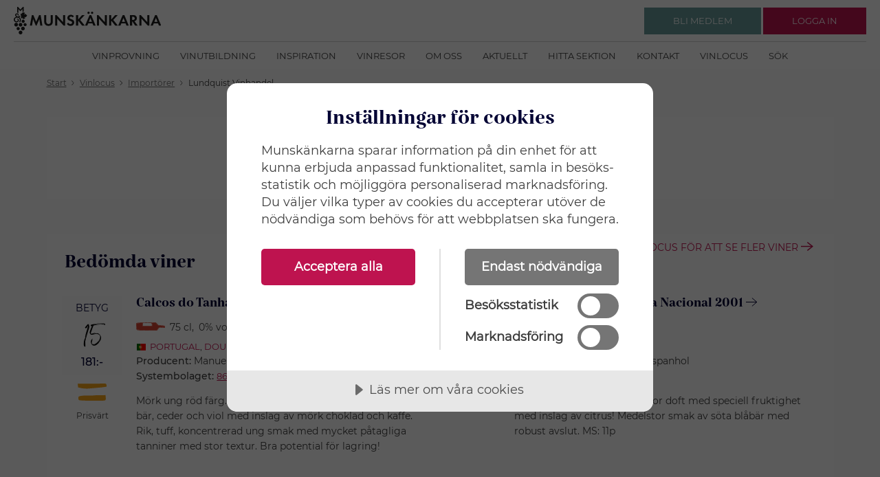

--- FILE ---
content_type: text/html; charset=utf-8
request_url: https://www.munskankarna.se/sv/vinlocus/importor/lundquist-vinhandel
body_size: 249169
content:


<!DOCTYPE html>
<html ng-app="webApp">
<head>
    <meta charset="utf-8">
    <meta http-equiv="X-UA-Compatible" content="IE=edge">
    




<title>Lundquist Vinhandel munskankarna.se</title>
<meta name="description">


    <meta name="viewport" content="width=device-width, initial-scale=1, maximum-scale=1, user-scalable=no" />

    <link rel="stylesheet" type="text/css" href="/ui/css/style.css?v=MzIiAtW08gkxYxYx6kyHTRTAFEB7XBgFwrraqOPnqZ0">

<script src="//cdn.cookietractor.com/cookietractor.js" data-lang="sv-SE" data-id="889d52ec-7add-441c-a0f0-f9013620669b"></script>
<!-- Matomo Tag Manager -->
<script>
var _mtm = window._mtm = window._mtm || [];
_mtm.push({'mtm.startTime': (new Date().getTime()), 'event': 'mtm.Start'});
var d=document, g=d.createElement('script'), s=d.getElementsByTagName('script')[0];
g.async=true; g.src='https://cdn.matomo.cloud/munskankarna.matomo.cloud/container_BHPkhhWe.js'; s.parentNode.insertBefore(g,s);
</script>
<!-- End Matomo Tag Manager -->

<script>(function(w,d,s,l,i){w[l]=w[l]||[];w[l].push({'gtm.start':
new Date().getTime(),event:'gtm.js'});var f=d.getElementsByTagName(s)[0],
j=d.createElement(s),dl=l!='dataLayer'?'&l='+l:'';j.async=true;j.src=
'https://www.googletagmanager.com/gtm.js?id='+i+dl;f.parentNode.insertBefore(j,f);
})(window,document,'script','dataLayer','GTM-WBDRQ23');</script>
<!-- Hotjar Tracking Code for https://www.munskankarna.se/ -->
<script>
   (function(h,o,t,j,a,r){
       h.hj=h.hj||function(){(h.hj.q=h.hj.q||[]).push(arguments)};
       h._hjSettings={hjid:923634,hjsv:6};
       a=o.getElementsByTagName('head')[0];
       r=o.createElement('script');r.async=1;
       r.src=t+h._hjSettings.hjid+j+h._hjSettings.hjsv;
       a.appendChild(r);
   })(window,document,'https://static.hotjar.com/c/hotjar-','.js?sv=');
</script>
<style>
a
{
text-decoration: none;
}
.c-puff__text {
line-height: 24px;
}

.c-topics__double .c-topics__title
{
font-size: 2rem;
}

.c-news-list__date {
    font-size: 1.0rem;
}

.c-news-list__text {
    font-size: 1.2rem;
}
.c-topics__double .c-topics__pretitle {
    font-size: 1.5rem;
}
.c-contact.c-contact--slim a
{
text-decoration:none;
}
@media only screen and (max-width: 40em) {
.c-hitlist-item
{
margin: 0 2rem;
}
}

@media print, screen and (min-width: 40em)
{
.c-callout--inspiration img {
    width:100%!important;
}
}

.c-teaser__content ul li
{
font-size: 1.4rem;
}

.c-line:after {

     border-bottom: none; 
}
.c-images__item{
margin-right: 0;
}
.c-article-header p{
padding-bottom:0;
}


</style></head>
<body>
<!-- Google Tag Manager (noscript) -->
<noscript><iframe src="https://www.googletagmanager.com/ns.html?id=GTM-WBDRQ23"
height=“0" width=“0” style=“display:none;visibility:hidden”></iframe></noscript>    <div class="c-overlay js-overlay"></div>
    <div class="c-header-wrap">
        <header class="c-header ">
            


    <div class="c-header__logo">
        <a href="/" class="c-logo__link" rel="home">
            <img class="c-logo__img" src="/UI/img/logo-munskankarna.svg" alt="Munskänkarna logo" style="height: 40px;" />
        </a>
    </div>
    <div class="c-header__nav">
        <button class="c-nav-toggle js-nav-toggle" aria-expanded="false">
            <span class="show-for-sr">
                Klicka för meny
            </span>
            <img src="/ui/img/icons/menu.svg" alt="" />
        </button>
        <nav class="c-nav">
            <ul>
                    <li><a class="c-nav__link" href="/sv/vinprovning/">Vinprovning</a></li>
                    <li><a class="c-nav__link" href="/sv/vinutbildning/">Vinutbildning</a></li>
                    <li><a class="c-nav__link" href="/sv/inspiration/">Inspiration</a></li>
                    <li><a class="c-nav__link" href="/sv/vinresor/">Vinresor</a></li>
                    <li><a class="c-nav__link" href="/sv/om-oss/">Om oss</a></li>
                    <li><a class="c-nav__link" href="/sv/aktuellt/">Aktuellt</a></li>
                    <li><a class="c-nav__link" href="/sv/hitta-sektion/">Hitta sektion</a></li>
                    <li><a class="c-nav__link" href="/sv/kontakt/">Kontakt</a></li>
                    <li><a class="c-nav__link" href="/sv/vinlocus/">Vinlocus</a></li>
                    <li><a class="c-nav__link" href="/sv/sok/">S&#xF6;k</a></li>
            </ul>
        </nav>
    </div>

            
    <div class="c-header__actions">
        <div class="c-nav-user">
            <div class="c-nav-user__out">
                <div class="show-for-small-only">
                    <button class="c-btn-round c-btn-round--primary js-toggle" data-target=".js-nav-user-loggedout" data-header="true" aria-expanded="false">
                        <span class="show-for-sr">Klicka för att logga in</span>
                        <img src="/ui/img/icons/profile_white.svg" alt="">
                    </button>
                </div>
                <div class="show-for-medium">
                    <a class="c-btn c-btn--secondary" href="/sv/bli-medlem/">
                        <span class="c-btn__content">
                            <span class="c-btn__text">
                                Bli medlem 
                            </span>
                        </span>
                    </a> 
                    <a class="c-btn c-btn--primary js-toggle" href="" data-target=".js-nav-user-loggedout" data-header="true" aria-expanded="false">
                        <span class="c-btn__content">
                            <span class="c-btn__text">
                                Logga in
                            </span>
                        </span>
                    </a>
                </div>
                <div class="c-nav-user__pop js-nav-user-loggedout">
                    <div class="c-nav-pop">
                        <div class="c-nav-pop__content">
                            <div class="c-login">

<form action="/sv/vinlocus/importor/lundquist-vinhandel" aria-hidden="false" autocomplete="off" class="js-login" enctype="multipart/form-data" id="form4c3eb84e686c4f4c89c7989275af2d28" method="post">                                    <div class="grid-x grid-margin-y align-justify align-middle">
                                        <div class="cell small-12">
                                            <div class="c-input">
                                                <label>
                                                    Användarnamn
                                                    <input autocomplete="off" data-val="true" data-val-required="The Username field is required." id="Username" name="Username" placeholder="E-post / Medlemsnr" required="" type="text" value="" />
                                                    <div class="c-input__message"></div>
                                                </label>
                                            </div>
                                        </div>
                                        <div class="cell small-12">
                                            <div class="c-input">
                                                <label>
                                                    Lösenord
                                                    <input autocomplete="off" data-val="true" data-val-required="The Password field is required." id="Password" name="Password" placeholder="L&#xF6;senord" required="" type="password" />
                                                    <div class="c-input__message"></div>
                                                </label>
                                            </div>
                                        </div>
                                        <div class="cell small-12 c-errors" style="display: none"></div>
                                        <div class="cell shrink">
                                            <button class="c-btn js-login-submit" type="submit">
                                                <span class="c-btn__content">
                                                    <span class="c-btn__text">
                                                        Logga in
                                                    </span>
                                                </span>
                                            </button>
                                        </div>
                                        <div class="cell shrink">
                                            <a class="js-login-toggle" href="">Glömt lösenord</a>
                                        </div>
                                    </div>
<input name="__RequestVerificationToken" type="hidden" value="CfDJ8BnN8sfda-1Dmc832SCf6kXGuWMtpAel8tgYuAEH1xb8N1pgGAwhiF44HUjc7JxxUNrDuzqt_Qkq3T641adqNuL5RTlKmh-O2Qtw3p_dhPC3x3t46bP3AzoYE5nJUkaIxkcYy1r6M-rnXSsMl1El-9Q" /><input name="ufprt" type="hidden" value="CfDJ8BnN8sfda-1Dmc832SCf6kWgOsyodA1MJC2VCs4IfzEzy4IkZhWbqsiYbOtP80ir-QqEZVYfB1_nzjc66NyW10xSMVh9KpTpT1sVLdHWvHMR7PPMsns901mcJOPWCIqH10IHUWzSqiYG9TnwK6l86jw" /></form>                                <div class="js-login-reset" action="" aria-hidden="true" style="display: none">
                                    <div class="grid-x grid-margin-y align-justify align-middle">
                                        <div class="cell small-12">
                                            <div class="c-input">
                                                <label>
                                                    Användarnamn
                                                    <input id="resend-email-input" class="" type="text" name="" value="" placeholder="E-post" />
                                                    <div class="c-input__message" id="reset-password-error"></div>
                                                </label>
                                            </div>
                                        </div>
                                        <div class="cell shrink">
                                            <button class="c-btn " id="resend-password">
                                                <span class="c-btn__content">
                                                    <span class="c-btn__text">
                                                        Skicka nytt lösenord
                                                    </span>
                                                </span>
                                            </button>
                                        </div>
                                        <div class="cell shrink">
                                            <a class="js-login-toggle" href="">Avbryt</a>
                                        </div>
                                    </div>
                                </div>

                            </div>
                        </div>
                    </div>
                </div>
            </div>
        </div>
    </div>

        </header>
    </div>
    <main>
        

    <div class="grid-container c-breadcrumbs-wrap">
        <nav class="c-breadcrumbs grid-x">
            <ul class="is-inline cell small-12" vocab="https://schema.org/" typeof="BreadcrumbList">

                        <li property="itemListElement" typeof="ListItem">
                            <a property="item" typeof="WebPage" href="/sv/start/"><span property="name">Start</span></a>
                            <meta property="position" content="1">
                        </li>
                        <li><img src="/ui/img/icons/chevron_right.svg" /></li>
                        <li property="itemListElement" typeof="ListItem">
                            <a property="item" typeof="WebPage" href="/sv/vinlocus/?f=1"><span property="name">Vinlocus</span></a>
                            <meta property="position" content="2">
                        </li>
                        <li><img src="/ui/img/icons/chevron_right.svg" /></li>
                        <li property="itemListElement" typeof="ListItem">
                            <a property="item" typeof="WebPage" href="/sv/vinlocus/importor"><span property="name">Import&#xF6;rer</span></a>
                            <meta property="position" content="3">
                        </li>
                        <li><img src="/ui/img/icons/chevron_right.svg" /></li>
                        <li property="itemListElement" typeof="ListItem">
                            <span property="name">Lundquist Vinhandel</span>
                            <meta property="position" content="4">
                        </li>

            </ul>
        </nav>
    </div>

        


<div class="c-article-wrap grid-container no-side-padding-mb">
    <div class="c-article grid-x">
        <div class="c--article__header cell small-12 medium-8 medium-offset-2 padding-left-2">
            <div class="c-page-header mb-25">
                <h1>Lundquist Vinhandel</h1>
            </div>
        </div>
        <div class="c--article__content cell small-12 medium-8 medium-offset-2">
        </div>
    </div>
</div>

<div class="grid-container-wrap c-wine-contentpages">
    <div class="grid-container no-side-padding-mb">

        <div class="c-collection c-collection--cols-12 c-collection--bb c-collection--white">
            <div class="c-wine-listpages-wineBottlesList-header">
                <h2>Bedömda viner</h2>
                <div class="c-wine-contentpages__searchlink">
                    <a href="/sv/vinlocus?importer=Lundquist Vinhandel">
                        <span>Gå till Vinlocus för att se fler viner</span>
                        <svg xmlns="http://www.w3.org/2000/svg" width="17.109" height="13.141" viewBox="0 0 17.109 13.141">
                            <g id="Group_2203" data-name="Group 2203" transform="translate(-1073.77 -1820.011)">
                                <path id="Path_11554" data-name="Path 11554" d="M0,7.023,6,0l6,7.023" transform="translate(1089.724 1820.581) rotate(90)" fill="none" stroke="#be134f" stroke-width="1.5"></path>
                                <path id="Path_11555" data-name="Path 11555" d="M0,0V15.954" transform="translate(1089.724 1826.581) rotate(90)" fill="none" stroke="#be134f" stroke-width="1.5"></path>
                            </g>
                        </svg>
                    </a>
                </div>
            </div>
            



<ul id="wine-bottles-list" class="is-flat wine-list">
        <li class="medium-3 groupedlist">
            <div class="c-wine-info">
                <div class="c-wine-info__left">

                    <div class="c-wine-bottle__greybox">
                        <h4>BETYG</h4>
                        <div class="wine-points text-center">15</div>
                        <div class="c-wine-info__price text-center">181:-</div>
                    </div>
                    <div class="c-wine-info__stats">
                            <div class="c-wine-info__stat" name="category">
                                <img src="/UI/img/icons/winesearch/ws_1.svg"/>
                                <span>Prisv&#xE4;rt</span>
                            </div>
                    </div>
                </div>
                <div class="c-wine-info__content">
                    <div class="c-wine-info__header">
                        <div class="c-wine-info__headings">
                            <h3>
                                <a href="/sv/vinlocus/bestallningssortimentet-2003-09-september/calcos-do-tanha-reserva-2000">
                                    <span>Calcos do Tanha Reserva 2000</span>
                                    <svg xmlns="http://www.w3.org/2000/svg" width="17.109" height="13.141"
                                         viewBox="0 0 17.109 13.141">
                                        <g id="Group_2203" data-name="Group 2203"
                                           transform="translate(-1073.77 -1820.011)">
                                            <path id="Path_11554" data-name="Path 11554" d="M0,7.023,6,0l6,7.023"
                                                  transform="translate(1089.724 1820.581) rotate(90)" fill="none"
                                                  stroke="#000033" stroke-width="1"></path>
                                            <path id="Path_11555" data-name="Path 11555" d="M0,0V15.954"
                                                  transform="translate(1089.724 1826.581) rotate(90)" fill="none"
                                                  stroke="#000033" stroke-width="1"></path>
                                        </g>
                                    </svg>
                                </a>
                            </h3>
                            <h4></h4>
                        </div>

                    </div>
                    <div class="c-wine-info__leftSubheader">
                            <div class="c-wine-info__catvolumealcohol">
                                    <div class="tooltip"><img
                                                             src="/UI/img/icons/winesearch/cat/rott.svg"
                                                             class="c-wine-info__catimg"
                                                             alt="R&#xF6;tt vin"/>
                                        <span
                                            class="tooltiptext">R&#xF6;tt vin</span>
                                    </div>
                                    <div class="c-wine-info__volumeAlocoholValues"><span>75 cl</span>,<span>0% vol.</span></div> 
                            </div>
                        <div class="c-wine-info__faded">
                            <span class="fi fi-pt"></span><a href="/sv/vinlocus/land/portugal">Portugal</a>, <a href="/sv/vinlocus/land/portugal/douro">Douro</a>

                        </div>
                            <div class="c-wine-info__producer">
                                <strong>Producent: </strong><span>Manuel Pinto Hespanhol</span>
                            </div>
                            <strong>Systembolaget:</strong>
                            <a
                                class="c-wine-info__link c-arrow-link c-arrow-link--external"
                                target="_blank"
                                href="https://www.systembolaget.se/86975">
                                <span>86975</span><img src="/ui/img/icons/external-link.svg" class="external-link" alt="Extern länk"/>
                            </a>
                    </div>
                    <div class="c-wine-info__text mb-15">M&#xF6;rk ung r&#xF6;d f&#xE4;rg. Aromatisk, koncentrerad doft av m&#xF6;rka b&#xE4;r, ceder och viol med inslag av m&#xF6;rk choklad och kaffe. Rik, tuff, koncentrerad ung smak med mycket p&#xE5;tagliga tanniner med stor textur. Bra potential f&#xF6;r lagring!  &#xA; </div>
                </div>
            </div>
        </li>
        <li class="medium-3 groupedlist">
            <div class="c-wine-info">
                <div class="c-wine-info__left">

                    <div class="c-wine-bottle__greybox">
                        <h4>BETYG</h4>
                        <div class="wine-points text-center">12</div>
                        <div class="c-wine-info__price text-center">181:-</div>
                    </div>
                    <div class="c-wine-info__stats">
                            <div class="c-wine-info__stat" name="category">
                                <img src="/UI/img/icons/winesearch/ws_0.svg"/>
                                <span>Ej prisv&#xE4;rt</span>
                            </div>
                    </div>
                </div>
                <div class="c-wine-info__content">
                    <div class="c-wine-info__header">
                        <div class="c-wine-info__headings">
                            <h3>
                                <a href="/sv/vinlocus/bestallningssortimentet-2003-09-september/calcos-do-tanha-touriga-nacional-2001">
                                    <span>Calcos do Tanha Touriga Nacional 2001</span>
                                    <svg xmlns="http://www.w3.org/2000/svg" width="17.109" height="13.141"
                                         viewBox="0 0 17.109 13.141">
                                        <g id="Group_2203" data-name="Group 2203"
                                           transform="translate(-1073.77 -1820.011)">
                                            <path id="Path_11554" data-name="Path 11554" d="M0,7.023,6,0l6,7.023"
                                                  transform="translate(1089.724 1820.581) rotate(90)" fill="none"
                                                  stroke="#000033" stroke-width="1"></path>
                                            <path id="Path_11555" data-name="Path 11555" d="M0,0V15.954"
                                                  transform="translate(1089.724 1826.581) rotate(90)" fill="none"
                                                  stroke="#000033" stroke-width="1"></path>
                                        </g>
                                    </svg>
                                </a>
                            </h3>
                            <h4></h4>
                        </div>

                    </div>
                    <div class="c-wine-info__leftSubheader">
                            <div class="c-wine-info__catvolumealcohol">
                                    <div class="tooltip"><img
                                                             src="/UI/img/icons/winesearch/cat/rott.svg"
                                                             class="c-wine-info__catimg"
                                                             alt="R&#xF6;tt vin"/>
                                        <span
                                            class="tooltiptext">R&#xF6;tt vin</span>
                                    </div>
                                    <div class="c-wine-info__volumeAlocoholValues"><span>75 cl</span>,<span>0% vol.</span></div> 
                            </div>
                        <div class="c-wine-info__faded">
                            <span class="fi fi-pt"></span><a href="/sv/vinlocus/land/portugal">Portugal</a>, <a href="/sv/vinlocus/land/portugal/douro">Douro</a>

                        </div>
                            <div class="c-wine-info__producer">
                                <strong>Producent: </strong><span>Manuel Pinto Hespanhol</span>
                            </div>
                            <strong>Systembolaget:</strong>
                            <a
                                class="c-wine-info__link c-arrow-link c-arrow-link--external"
                                target="_blank"
                                href="https://www.systembolaget.se/86976">
                                <span>86976</span><img src="/ui/img/icons/external-link.svg" class="external-link" alt="Extern länk"/>
                            </a>
                    </div>
                    <div class="c-wine-info__text mb-15">M&#xF6;rk, fyllig r&#xF6;d f&#xE4;rg. Medelstor doft med speciell fruktighet med inslag av citrus! Medelstor smak av s&#xF6;ta bl&#xE5;b&#xE4;r med robust avslut. MS: 11p  &#xA; </div>
                </div>
            </div>
        </li>
        <li class="medium-3 groupedlist">
            <div class="c-wine-info">
                <div class="c-wine-info__left">

                    <div class="c-wine-bottle__greybox">
                        <h4>BETYG</h4>
                        <div class="wine-points text-center">11</div>
                        <div class="c-wine-info__price text-center">158:-</div>
                    </div>
                    <div class="c-wine-info__stats">
                            <div class="c-wine-info__stat" name="category">
                                <img src="/UI/img/icons/winesearch/ws_0.svg"/>
                                <span>Ej prisv&#xE4;rt</span>
                            </div>
                    </div>
                </div>
                <div class="c-wine-info__content">
                    <div class="c-wine-info__header">
                        <div class="c-wine-info__headings">
                            <h3>
                                <a href="/sv/vinlocus/bestallningssortimentet-2003-03-mars/vertice-reserva-1998">
                                    <span>V&#xE8;rtice Reserva 1998</span>
                                    <svg xmlns="http://www.w3.org/2000/svg" width="17.109" height="13.141"
                                         viewBox="0 0 17.109 13.141">
                                        <g id="Group_2203" data-name="Group 2203"
                                           transform="translate(-1073.77 -1820.011)">
                                            <path id="Path_11554" data-name="Path 11554" d="M0,7.023,6,0l6,7.023"
                                                  transform="translate(1089.724 1820.581) rotate(90)" fill="none"
                                                  stroke="#000033" stroke-width="1"></path>
                                            <path id="Path_11555" data-name="Path 11555" d="M0,0V15.954"
                                                  transform="translate(1089.724 1826.581) rotate(90)" fill="none"
                                                  stroke="#000033" stroke-width="1"></path>
                                        </g>
                                    </svg>
                                </a>
                            </h3>
                            <h4></h4>
                        </div>

                    </div>
                    <div class="c-wine-info__leftSubheader">
                            <div class="c-wine-info__catvolumealcohol">
                                    <div class="tooltip"><img
                                                             src="/UI/img/icons/winesearch/cat/mousserande.svg"
                                                             class="c-wine-info__catimg"
                                                             alt="Mousserande vin"/>
                                        <span
                                            class="tooltiptext">Mousserande vin</span>
                                    </div>
                                    <div class="c-wine-info__volumeAlocoholValues"><span>75 cl</span>,<span>0% vol.</span></div> 
                            </div>
                        <div class="c-wine-info__faded">
                            <span class="fi fi-pt"></span><a href="/sv/vinlocus/land/portugal">Portugal</a>, <a href="/sv/vinlocus/land/portugal/douro">Douro</a>

                        </div>
                            <div class="c-wine-info__producer">
                                <strong>Producent: </strong><span>Caves Transmontanas</span>
                            </div>
                            <strong>Systembolaget:</strong>
                            <a
                                class="c-wine-info__link c-arrow-link c-arrow-link--external"
                                target="_blank"
                                href="https://www.systembolaget.se/86919">
                                <span>86919</span><img src="/ui/img/icons/external-link.svg" class="external-link" alt="Extern länk"/>
                            </a>
                    </div>
                    <div class="c-wine-info__text mb-15">Medelfyllig gul f&#xE4;rg med l&#xE4;tt kopparton. N&#xE5;got &#xE5;terh&#xE5;llen, men ren doft med viss l&#xE4;tt br&#xF6;dighet och mineral. Torr, medelstor smak med stor mousse, d&#xE4;mpad frukt och n&#xE5;got bittert avslut med inslag av &#xE4;pplen. Lanseras 5 maj!  &#xA; </div>
                </div>
            </div>
        </li>
        <li class="medium-3 groupedlist">
            <div class="c-wine-info">
                <div class="c-wine-info__left">

                    <div class="c-wine-bottle__greybox">
                        <h4>BETYG</h4>
                        <div class="wine-points text-center">14</div>
                        <div class="c-wine-info__price text-center">160:-</div>
                    </div>
                    <div class="c-wine-info__stats">
                            <div class="c-wine-info__stat" name="category">
                                <img src="/UI/img/icons/winesearch/ws_1.svg"/>
                                <span>Prisv&#xE4;rt</span>
                            </div>
                    </div>
                        <div class="c-wine-info__typical text-center mt-20">
                            <img src="/ui/img/icons/winesearch/typical_bl.svg">
                            <p>Druv- eller distrikttypisk</p>
                        </div>
                </div>
                <div class="c-wine-info__content">
                    <div class="c-wine-info__header">
                        <div class="c-wine-info__headings">
                            <h3>
                                <a href="/sv/vinlocus/bestallningssortimentet-2002-03-mars/island-dry-5-years-nv">
                                    <span>Island Dry 5 years NV</span>
                                    <svg xmlns="http://www.w3.org/2000/svg" width="17.109" height="13.141"
                                         viewBox="0 0 17.109 13.141">
                                        <g id="Group_2203" data-name="Group 2203"
                                           transform="translate(-1073.77 -1820.011)">
                                            <path id="Path_11554" data-name="Path 11554" d="M0,7.023,6,0l6,7.023"
                                                  transform="translate(1089.724 1820.581) rotate(90)" fill="none"
                                                  stroke="#000033" stroke-width="1"></path>
                                            <path id="Path_11555" data-name="Path 11555" d="M0,0V15.954"
                                                  transform="translate(1089.724 1826.581) rotate(90)" fill="none"
                                                  stroke="#000033" stroke-width="1"></path>
                                        </g>
                                    </svg>
                                </a>
                            </h3>
                            <h4></h4>
                        </div>

                    </div>
                    <div class="c-wine-info__leftSubheader">
                            <div class="c-wine-info__catvolumealcohol">
                                    <div class="tooltip"><img
                                                             src="/UI/img/icons/winesearch/cat/stark.svg"
                                                             class="c-wine-info__catimg"
                                                             alt="Starkvin"/>
                                        <span
                                            class="tooltiptext">Starkvin</span>
                                    </div>
                                    <div class="c-wine-info__volumeAlocoholValues"><span>75 cl</span>,<span>0% vol.</span></div> 
                            </div>
                        <div class="c-wine-info__faded">
                            <span class="fi fi-pt"></span><a href="/sv/vinlocus/land/portugal">Portugal</a>, <a href="/sv/vinlocus/land/portugal/madeira">Madeira</a>

                        </div>
                            <div class="c-wine-info__producer">
                                <strong>Producent: </strong><span>Vinhos Barbeito</span>
                            </div>
                            <strong>Systembolaget:</strong>
                            <a
                                class="c-wine-info__link c-arrow-link c-arrow-link--external"
                                target="_blank"
                                href="https://www.systembolaget.se/84626">
                                <span>84626</span><img src="/ui/img/icons/external-link.svg" class="external-link" alt="Extern länk"/>
                            </a>
                    </div>
                    <div class="c-wine-info__text mb-15">L&#xE4;tt gulbrun f&#xE4;rg. L&#xE4;tt elegant kn&#xE4;ckig asiatisk doft med mandel och s&#xF6;ta frukter. Frisk smak med bra syra. Kn&#xE4;ck och frukt i bra balans. Intressant mindre s&#xF6;t Madeira. &#xA; &gt;85% Sercial</div>
                </div>
            </div>
        </li>
        <li class="medium-3 groupedlist">
            <div class="c-wine-info">
                <div class="c-wine-info__left">

                    <div class="c-wine-bottle__greybox">
                        <h4>BETYG</h4>
                        <div class="wine-points text-center">12</div>
                        <div class="c-wine-info__price text-center">160:-</div>
                    </div>
                    <div class="c-wine-info__stats">
                            <div class="c-wine-info__stat" name="category">
                                <img src="/UI/img/icons/winesearch/ws_0.svg"/>
                                <span>Ej prisv&#xE4;rt</span>
                            </div>
                    </div>
                </div>
                <div class="c-wine-info__content">
                    <div class="c-wine-info__header">
                        <div class="c-wine-info__headings">
                            <h3>
                                <a href="/sv/vinlocus/bestallningssortimentet-2002-03-mars/island-rich-5-years-nv">
                                    <span>Island Rich 5 years NV</span>
                                    <svg xmlns="http://www.w3.org/2000/svg" width="17.109" height="13.141"
                                         viewBox="0 0 17.109 13.141">
                                        <g id="Group_2203" data-name="Group 2203"
                                           transform="translate(-1073.77 -1820.011)">
                                            <path id="Path_11554" data-name="Path 11554" d="M0,7.023,6,0l6,7.023"
                                                  transform="translate(1089.724 1820.581) rotate(90)" fill="none"
                                                  stroke="#000033" stroke-width="1"></path>
                                            <path id="Path_11555" data-name="Path 11555" d="M0,0V15.954"
                                                  transform="translate(1089.724 1826.581) rotate(90)" fill="none"
                                                  stroke="#000033" stroke-width="1"></path>
                                        </g>
                                    </svg>
                                </a>
                            </h3>
                            <h4></h4>
                        </div>

                    </div>
                    <div class="c-wine-info__leftSubheader">
                            <div class="c-wine-info__catvolumealcohol">
                                    <div class="tooltip"><img
                                                             src="/UI/img/icons/winesearch/cat/stark.svg"
                                                             class="c-wine-info__catimg"
                                                             alt="Starkvin"/>
                                        <span
                                            class="tooltiptext">Starkvin</span>
                                    </div>
                                    <div class="c-wine-info__volumeAlocoholValues"><span>75 cl</span>,<span>0% vol.</span></div> 
                            </div>
                        <div class="c-wine-info__faded">
                            <span class="fi fi-pt"></span><a href="/sv/vinlocus/land/portugal">Portugal</a>, <a href="/sv/vinlocus/land/portugal/madeira">Madeira</a>

                        </div>
                            <div class="c-wine-info__producer">
                                <strong>Producent: </strong><span>Vinhos Barbeito</span>
                            </div>
                            <strong>Systembolaget:</strong>
                            <a
                                class="c-wine-info__link c-arrow-link c-arrow-link--external"
                                target="_blank"
                                href="https://www.systembolaget.se/84627">
                                <span>84627</span><img src="/ui/img/icons/external-link.svg" class="external-link" alt="Extern länk"/>
                            </a>
                    </div>
                    <div class="c-wine-info__text mb-15">Klar brun. M&#xF6;rk dammig kn&#xE4;ckig doft av n&#xF6;tter och fikon. Rund, s&#xF6;t smak med n&#xF6;tter, fikon och banan d&#xE4;r syran &#xE4;r n&#xE5;got &#xE5;terh&#xE5;llen. &#xA; &gt;85% Malvasia</div>
                </div>
            </div>
        </li>
        <li class="medium-3 groupedlist">
            <div class="c-wine-info">
                <div class="c-wine-info__left">

                    <div class="c-wine-bottle__greybox">
                        <h4>BETYG</h4>
                        <div class="wine-points text-center">12</div>
                        <div class="c-wine-info__price text-center">160:-</div>
                    </div>
                    <div class="c-wine-info__stats">
                            <div class="c-wine-info__stat" name="category">
                                <img src="/UI/img/icons/winesearch/ws_0.svg"/>
                                <span>Ej prisv&#xE4;rt</span>
                            </div>
                    </div>
                </div>
                <div class="c-wine-info__content">
                    <div class="c-wine-info__header">
                        <div class="c-wine-info__headings">
                            <h3>
                                <a href="/sv/vinlocus/bestallningssortimentet-2002-03-mars/rainwater-5-years-nv">
                                    <span>Rainwater 5 years NV</span>
                                    <svg xmlns="http://www.w3.org/2000/svg" width="17.109" height="13.141"
                                         viewBox="0 0 17.109 13.141">
                                        <g id="Group_2203" data-name="Group 2203"
                                           transform="translate(-1073.77 -1820.011)">
                                            <path id="Path_11554" data-name="Path 11554" d="M0,7.023,6,0l6,7.023"
                                                  transform="translate(1089.724 1820.581) rotate(90)" fill="none"
                                                  stroke="#000033" stroke-width="1"></path>
                                            <path id="Path_11555" data-name="Path 11555" d="M0,0V15.954"
                                                  transform="translate(1089.724 1826.581) rotate(90)" fill="none"
                                                  stroke="#000033" stroke-width="1"></path>
                                        </g>
                                    </svg>
                                </a>
                            </h3>
                            <h4></h4>
                        </div>

                    </div>
                    <div class="c-wine-info__leftSubheader">
                            <div class="c-wine-info__catvolumealcohol">
                                    <div class="tooltip"><img
                                                             src="/UI/img/icons/winesearch/cat/stark.svg"
                                                             class="c-wine-info__catimg"
                                                             alt="Starkvin"/>
                                        <span
                                            class="tooltiptext">Starkvin</span>
                                    </div>
                                    <div class="c-wine-info__volumeAlocoholValues"><span>75 cl</span>,<span>0% vol.</span></div> 
                            </div>
                        <div class="c-wine-info__faded">
                            <span class="fi fi-pt"></span><a href="/sv/vinlocus/land/portugal">Portugal</a>, <a href="/sv/vinlocus/land/portugal/madeira">Madeira</a>

                        </div>
                            <div class="c-wine-info__producer">
                                <strong>Producent: </strong><span>Vinhos Barbeito</span>
                            </div>
                            <strong>Systembolaget:</strong>
                            <a
                                class="c-wine-info__link c-arrow-link c-arrow-link--external"
                                target="_blank"
                                href="https://www.systembolaget.se/84625">
                                <span>84625</span><img src="/ui/img/icons/external-link.svg" class="external-link" alt="Extern länk"/>
                            </a>
                    </div>
                    <div class="c-wine-info__text mb-15">B&#xE4;rnstensf&#xE4;rgad. L&#xE4;ttare doft med vaniljkola och n&#xF6;tter med drag av eugenol (tandl&#xE4;karemottagning). Rund smak med s&#xF6;tma, br&#xE4;nda mandlar och kola. &#xA; &gt;85% Verdelho</div>
                </div>
            </div>
        </li>
        <li class="medium-3 groupedlist">
            <div class="c-wine-info">
                <div class="c-wine-info__left">

                    <div class="c-wine-bottle__greybox">
                        <h4>BETYG</h4>
                        <div class="wine-points text-center">14</div>
                        <div class="c-wine-info__price text-center">160:-</div>
                    </div>
                    <div class="c-wine-info__stats">
                            <div class="c-wine-info__stat" name="category">
                                <img src="/UI/img/icons/winesearch/ws_1.svg"/>
                                <span>Prisv&#xE4;rt</span>
                            </div>
                    </div>
                        <div class="c-wine-info__typical text-center mt-20">
                            <img src="/ui/img/icons/winesearch/typical_bl.svg">
                            <p>Druv- eller distrikttypisk</p>
                        </div>
                </div>
                <div class="c-wine-info__content">
                    <div class="c-wine-info__header">
                        <div class="c-wine-info__headings">
                            <h3>
                                <a href="/sv/vinlocus/bestallningssortimentet-2002-03-mars/veramar-5-years-nv">
                                    <span>Veramar 5 years NV</span>
                                    <svg xmlns="http://www.w3.org/2000/svg" width="17.109" height="13.141"
                                         viewBox="0 0 17.109 13.141">
                                        <g id="Group_2203" data-name="Group 2203"
                                           transform="translate(-1073.77 -1820.011)">
                                            <path id="Path_11554" data-name="Path 11554" d="M0,7.023,6,0l6,7.023"
                                                  transform="translate(1089.724 1820.581) rotate(90)" fill="none"
                                                  stroke="#000033" stroke-width="1"></path>
                                            <path id="Path_11555" data-name="Path 11555" d="M0,0V15.954"
                                                  transform="translate(1089.724 1826.581) rotate(90)" fill="none"
                                                  stroke="#000033" stroke-width="1"></path>
                                        </g>
                                    </svg>
                                </a>
                            </h3>
                            <h4></h4>
                        </div>

                    </div>
                    <div class="c-wine-info__leftSubheader">
                            <div class="c-wine-info__catvolumealcohol">
                                    <div class="tooltip"><img
                                                             src="/UI/img/icons/winesearch/cat/stark.svg"
                                                             class="c-wine-info__catimg"
                                                             alt="Starkvin"/>
                                        <span
                                            class="tooltiptext">Starkvin</span>
                                    </div>
                                    <div class="c-wine-info__volumeAlocoholValues"><span>75 cl</span>,<span>0% vol.</span></div> 
                            </div>
                        <div class="c-wine-info__faded">
                            <span class="fi fi-pt"></span><a href="/sv/vinlocus/land/portugal">Portugal</a>, <a href="/sv/vinlocus/land/portugal/madeira">Madeira</a>

                        </div>
                            <div class="c-wine-info__producer">
                                <strong>Producent: </strong><span>Vinhos Barbeito</span>
                            </div>
                            <strong>Systembolaget:</strong>
                            <a
                                class="c-wine-info__link c-arrow-link c-arrow-link--external"
                                target="_blank"
                                href="https://www.systembolaget.se/84624">
                                <span>84624</span><img src="/ui/img/icons/external-link.svg" class="external-link" alt="Extern länk"/>
                            </a>
                    </div>
                    <div class="c-wine-info__text mb-15">Vackert kn&#xE4;ckf&#xE4;rgad. Medelfyllig relativt frisk doft med br&#xE4;nda mandlar och katrinplommon. Pigg smak! Bra kropp med n&#xF6;tter, stor s&#xF6;tma med syra i balans. Ganska l&#xE5;ng eftersmak med tanninartat slut. &#xA; &gt;85% Bual</div>
                </div>
            </div>
        </li>
        <li class="medium-3 groupedlist">
            <div class="c-wine-info">
                <div class="c-wine-info__left">

                    <div class="c-wine-bottle__greybox">
                        <h4>BETYG</h4>
                        <div class="wine-points text-center">13</div>
                        <div class="c-wine-info__price text-center">186:-</div>
                    </div>
                    <div class="c-wine-info__stats">
                            <div class="c-wine-info__stat" name="category">
                                <img src="/UI/img/icons/winesearch/ws_0.svg"/>
                                <span>Ej prisv&#xE4;rt</span>
                            </div>
                    </div>
                </div>
                <div class="c-wine-info__content">
                    <div class="c-wine-info__header">
                        <div class="c-wine-info__headings">
                            <h3>
                                <a href="/sv/vinlocus/bestallningssortimentet-2001-10-oktober/quinta-seara-dordens-reserva-1998">
                                    <span>Quinta Seara d&#x27;Ordens Reserva 1998</span>
                                    <svg xmlns="http://www.w3.org/2000/svg" width="17.109" height="13.141"
                                         viewBox="0 0 17.109 13.141">
                                        <g id="Group_2203" data-name="Group 2203"
                                           transform="translate(-1073.77 -1820.011)">
                                            <path id="Path_11554" data-name="Path 11554" d="M0,7.023,6,0l6,7.023"
                                                  transform="translate(1089.724 1820.581) rotate(90)" fill="none"
                                                  stroke="#000033" stroke-width="1"></path>
                                            <path id="Path_11555" data-name="Path 11555" d="M0,0V15.954"
                                                  transform="translate(1089.724 1826.581) rotate(90)" fill="none"
                                                  stroke="#000033" stroke-width="1"></path>
                                        </g>
                                    </svg>
                                </a>
                            </h3>
                            <h4></h4>
                        </div>

                    </div>
                    <div class="c-wine-info__leftSubheader">
                            <div class="c-wine-info__catvolumealcohol">
                                    <div class="tooltip"><img
                                                             src="/UI/img/icons/winesearch/cat/rott.svg"
                                                             class="c-wine-info__catimg"
                                                             alt="R&#xF6;tt vin"/>
                                        <span
                                            class="tooltiptext">R&#xF6;tt vin</span>
                                    </div>
                                    <div class="c-wine-info__volumeAlocoholValues"><span>75 cl</span>,<span>0% vol.</span></div> 
                            </div>
                        <div class="c-wine-info__faded">
                            <span class="fi fi-pt"></span><a href="/sv/vinlocus/land/portugal">Portugal</a>, <a href="/sv/vinlocus/land/portugal/douro">Douro</a>

                        </div>
                            <div class="c-wine-info__producer">
                                <strong>Producent: </strong><span>Quinta Seara d&#x27;Ordens</span>
                            </div>
                            <strong>Systembolaget:</strong>
                            <a
                                class="c-wine-info__link c-arrow-link c-arrow-link--external"
                                target="_blank"
                                href="https://www.systembolaget.se/83980">
                                <span>83980</span><img src="/ui/img/icons/external-link.svg" class="external-link" alt="Extern länk"/>
                            </a>
                    </div>
                    <div class="c-wine-info__text mb-15">Fyllig r&#xF6;d f&#xE4;rg. Ganska fyllig, fruktig doft av vitpeppar, lagerblad och k&#xF6;rsb&#xE4;r. Intensiv smak med tydliga syror och pepprighet i eftersmaken. &#xA; </div>
                </div>
            </div>
        </li>
        <li class="medium-3 groupedlist">
            <div class="c-wine-info">
                <div class="c-wine-info__left">

                    <div class="c-wine-bottle__greybox">
                        <h4>BETYG</h4>
                        <div class="wine-points text-center">14</div>
                        <div class="c-wine-info__price text-center">124:-</div>
                    </div>
                    <div class="c-wine-info__stats">
                            <div class="c-wine-info__stat" name="category">
                                <img src="/UI/img/icons/winesearch/ws_2.svg"/>
                                <span>Mer &#xE4;n prisv&#xE4;rt</span>
                            </div>
                    </div>
                        <div class="c-wine-info__typical text-center mt-20">
                            <img src="/ui/img/icons/winesearch/typical_bl.svg">
                            <p>Druv- eller distrikttypisk</p>
                        </div>
                </div>
                <div class="c-wine-info__content">
                    <div class="c-wine-info__header">
                        <div class="c-wine-info__headings">
                            <h3>
                                <a href="/sv/vinlocus/bestallningssortimentet-2001-09-september/cabernet-sauvignon-1999">
                                    <span>Cabernet Sauvignon 1999</span>
                                    <svg xmlns="http://www.w3.org/2000/svg" width="17.109" height="13.141"
                                         viewBox="0 0 17.109 13.141">
                                        <g id="Group_2203" data-name="Group 2203"
                                           transform="translate(-1073.77 -1820.011)">
                                            <path id="Path_11554" data-name="Path 11554" d="M0,7.023,6,0l6,7.023"
                                                  transform="translate(1089.724 1820.581) rotate(90)" fill="none"
                                                  stroke="#000033" stroke-width="1"></path>
                                            <path id="Path_11555" data-name="Path 11555" d="M0,0V15.954"
                                                  transform="translate(1089.724 1826.581) rotate(90)" fill="none"
                                                  stroke="#000033" stroke-width="1"></path>
                                        </g>
                                    </svg>
                                </a>
                            </h3>
                            <h4></h4>
                        </div>

                    </div>
                    <div class="c-wine-info__leftSubheader">
                            <div class="c-wine-info__catvolumealcohol">
                                    <div class="tooltip"><img
                                                             src="/UI/img/icons/winesearch/cat/rott.svg"
                                                             class="c-wine-info__catimg"
                                                             alt="R&#xF6;tt vin"/>
                                        <span
                                            class="tooltiptext">R&#xF6;tt vin</span>
                                    </div>
                                    <div class="c-wine-info__volumeAlocoholValues"><span>75 cl</span>,<span>0% vol.</span></div> 
                            </div>
                        <div class="c-wine-info__faded">
                            <span class="fi fi-pt"></span><a href="/sv/vinlocus/land/portugal">Portugal</a>, <a href="/sv/vinlocus/land/portugal/tejo">Tejo</a>, Ribatejo

                        </div>
                            <div class="c-wine-info__producer">
                                <strong>Producent: </strong><span>Casa Cadaval</span>
                            </div>
                            <strong>Systembolaget:</strong>
                            <a
                                class="c-wine-info__link c-arrow-link c-arrow-link--external"
                                target="_blank"
                                href="https://www.systembolaget.se/84075">
                                <span>84075</span><img src="/ui/img/icons/external-link.svg" class="external-link" alt="Extern länk"/>
                            </a>
                    </div>
                    <div class="c-wine-info__text mb-15">M&#xF6;rk, svartr&#xF6;d f&#xE4;rg. Rik, m&#xF6;rk doft med &quot;Kungen av Danmark&quot;, bj&#xF6;rnb&#xE4;r, m&#xF6;rk choklad och rena fat. Intensiv, rik smak med v&#xE4;rme och eldighet i eftersmaken. Tydliga tanniner och rik frukt. Mycket ungt fortfarande.  CN: 13p &#xA; 100% Cabernet Sauvignon</div>
                </div>
            </div>
        </li>
        <li class="medium-3 groupedlist">
            <div class="c-wine-info">
                <div class="c-wine-info__left">

                    <div class="c-wine-bottle__greybox">
                        <h4>BETYG</h4>
                        <div class="wine-points text-center">12</div>
                        <div class="c-wine-info__price text-center">167:-</div>
                    </div>
                    <div class="c-wine-info__stats">
                            <div class="c-wine-info__stat" name="category">
                                <img src="/UI/img/icons/winesearch/ws_0.svg"/>
                                <span>Ej prisv&#xE4;rt</span>
                            </div>
                    </div>
                </div>
                <div class="c-wine-info__content">
                    <div class="c-wine-info__header">
                        <div class="c-wine-info__headings">
                            <h3>
                                <a href="/sv/vinlocus/bestallningssortimentet-2001-09-september/calcos-da-tanha-1999">
                                    <span>Calcos da Tanha 1999</span>
                                    <svg xmlns="http://www.w3.org/2000/svg" width="17.109" height="13.141"
                                         viewBox="0 0 17.109 13.141">
                                        <g id="Group_2203" data-name="Group 2203"
                                           transform="translate(-1073.77 -1820.011)">
                                            <path id="Path_11554" data-name="Path 11554" d="M0,7.023,6,0l6,7.023"
                                                  transform="translate(1089.724 1820.581) rotate(90)" fill="none"
                                                  stroke="#000033" stroke-width="1"></path>
                                            <path id="Path_11555" data-name="Path 11555" d="M0,0V15.954"
                                                  transform="translate(1089.724 1826.581) rotate(90)" fill="none"
                                                  stroke="#000033" stroke-width="1"></path>
                                        </g>
                                    </svg>
                                </a>
                            </h3>
                            <h4></h4>
                        </div>

                    </div>
                    <div class="c-wine-info__leftSubheader">
                            <div class="c-wine-info__catvolumealcohol">
                                    <div class="tooltip"><img
                                                             src="/UI/img/icons/winesearch/cat/rott.svg"
                                                             class="c-wine-info__catimg"
                                                             alt="R&#xF6;tt vin"/>
                                        <span
                                            class="tooltiptext">R&#xF6;tt vin</span>
                                    </div>
                                    <div class="c-wine-info__volumeAlocoholValues"><span>75 cl</span>,<span>0% vol.</span></div> 
                            </div>
                        <div class="c-wine-info__faded">
                            <span class="fi fi-pt"></span><a href="/sv/vinlocus/land/portugal">Portugal</a>, <a href="/sv/vinlocus/land/portugal/douro">Douro</a>

                        </div>
                            <div class="c-wine-info__producer">
                                <strong>Producent: </strong><span>Manuel p Hespanhol</span>
                            </div>
                            <strong>Systembolaget:</strong>
                            <a
                                class="c-wine-info__link c-arrow-link c-arrow-link--external"
                                target="_blank"
                                href="https://www.systembolaget.se/83981">
                                <span>83981</span><img src="/ui/img/icons/external-link.svg" class="external-link" alt="Extern länk"/>
                            </a>
                    </div>
                    <div class="c-wine-info__text mb-15">M&#xF6;rk r&#xF6;d f&#xE4;rg. Ganska fyllig doft med drag av tj&#xE4;ra, kokta gr&#xF6;nsaker och vitpeppar. N&#xE5;got obalanserad smak med h&#xF6;g fruktsyra och kantiga tanniner.  &#xA; 100% Touriga Francesa</div>
                </div>
            </div>
        </li>
        <li class="medium-3 groupedlist">
            <div class="c-wine-info">
                <div class="c-wine-info__left">

                    <div class="c-wine-bottle__greybox">
                        <h4>BETYG</h4>
                        <div class="wine-points text-center">14</div>
                        <div class="c-wine-info__price text-center">103:-</div>
                    </div>
                    <div class="c-wine-info__stats">
                            <div class="c-wine-info__stat" name="category">
                                <img src="/UI/img/icons/winesearch/ws_3.svg"/>
                                <span>Fynd i sin prisklass</span>
                            </div>
                    </div>
                </div>
                <div class="c-wine-info__content">
                    <div class="c-wine-info__header">
                        <div class="c-wine-info__headings">
                            <h3>
                                <a href="/sv/vinlocus/bestallningssortimentet-2001-09-september/cartaxo-reserva-1998">
                                    <span>Cartaxo Reserva 1998</span>
                                    <svg xmlns="http://www.w3.org/2000/svg" width="17.109" height="13.141"
                                         viewBox="0 0 17.109 13.141">
                                        <g id="Group_2203" data-name="Group 2203"
                                           transform="translate(-1073.77 -1820.011)">
                                            <path id="Path_11554" data-name="Path 11554" d="M0,7.023,6,0l6,7.023"
                                                  transform="translate(1089.724 1820.581) rotate(90)" fill="none"
                                                  stroke="#000033" stroke-width="1"></path>
                                            <path id="Path_11555" data-name="Path 11555" d="M0,0V15.954"
                                                  transform="translate(1089.724 1826.581) rotate(90)" fill="none"
                                                  stroke="#000033" stroke-width="1"></path>
                                        </g>
                                    </svg>
                                </a>
                            </h3>
                            <h4></h4>
                        </div>

                    </div>
                    <div class="c-wine-info__leftSubheader">
                            <div class="c-wine-info__catvolumealcohol">
                                    <div class="tooltip"><img
                                                             src="/UI/img/icons/winesearch/cat/rott.svg"
                                                             class="c-wine-info__catimg"
                                                             alt="R&#xF6;tt vin"/>
                                        <span
                                            class="tooltiptext">R&#xF6;tt vin</span>
                                    </div>
                                    <div class="c-wine-info__volumeAlocoholValues"><span>75 cl</span>,<span>0% vol.</span></div> 
                            </div>
                        <div class="c-wine-info__faded">
                            <span class="fi fi-pt"></span><a href="/sv/vinlocus/land/portugal">Portugal</a>, <a href="/sv/vinlocus/land/portugal/tejo">Tejo</a>, Ribatejo

                        </div>
                            <div class="c-wine-info__producer">
                                <strong>Producent: </strong><span>Bright Brothers</span>
                            </div>
                            <strong>Systembolaget:</strong>
                            <a
                                class="c-wine-info__link c-arrow-link c-arrow-link--external"
                                target="_blank"
                                href="https://www.systembolaget.se/84276">
                                <span>84276</span><img src="/ui/img/icons/external-link.svg" class="external-link" alt="Extern länk"/>
                            </a>
                    </div>
                    <div class="c-wine-info__text mb-15">Fyllig r&#xF6;d f&#xE4;rg med viss mognad. Aromatisk doft med mognad, vaxighet och drag av champinjon och l&#xE4;der. Rund, god smak med komplexa toner av vanilj, s&#xF6;ta bj&#xF6;rnb&#xE4;r med avrundade tanniner och lingonaktig syra.  &#xA; 70% Trincadeira, 30% Castel&#xE3;o</div>
                </div>
            </div>
        </li>
        <li class="medium-3 groupedlist">
            <div class="c-wine-info">
                <div class="c-wine-info__left">

                    <div class="c-wine-bottle__greybox">
                        <h4>BETYG</h4>
                        <div class="wine-points text-center">14</div>
                        <div class="c-wine-info__price text-center">145:-</div>
                    </div>
                    <div class="c-wine-info__stats">
                            <div class="c-wine-info__stat" name="category">
                                <img src="/UI/img/icons/winesearch/ws_1.svg"/>
                                <span>Prisv&#xE4;rt</span>
                            </div>
                    </div>
                </div>
                <div class="c-wine-info__content">
                    <div class="c-wine-info__header">
                        <div class="c-wine-info__headings">
                            <h3>
                                <a href="/sv/vinlocus/bestallningssortimentet-2001-09-september/casa-de-santar-reserve-1998">
                                    <span>Casa de Santar Reserve 1998</span>
                                    <svg xmlns="http://www.w3.org/2000/svg" width="17.109" height="13.141"
                                         viewBox="0 0 17.109 13.141">
                                        <g id="Group_2203" data-name="Group 2203"
                                           transform="translate(-1073.77 -1820.011)">
                                            <path id="Path_11554" data-name="Path 11554" d="M0,7.023,6,0l6,7.023"
                                                  transform="translate(1089.724 1820.581) rotate(90)" fill="none"
                                                  stroke="#000033" stroke-width="1"></path>
                                            <path id="Path_11555" data-name="Path 11555" d="M0,0V15.954"
                                                  transform="translate(1089.724 1826.581) rotate(90)" fill="none"
                                                  stroke="#000033" stroke-width="1"></path>
                                        </g>
                                    </svg>
                                </a>
                            </h3>
                            <h4></h4>
                        </div>

                    </div>
                    <div class="c-wine-info__leftSubheader">
                            <div class="c-wine-info__catvolumealcohol">
                                    <div class="tooltip"><img
                                                             src="/UI/img/icons/winesearch/cat/rott.svg"
                                                             class="c-wine-info__catimg"
                                                             alt="R&#xF6;tt vin"/>
                                        <span
                                            class="tooltiptext">R&#xF6;tt vin</span>
                                    </div>
                                    <div class="c-wine-info__volumeAlocoholValues"><span>75 cl</span>,<span>0% vol.</span></div> 
                            </div>
                        <div class="c-wine-info__faded">
                            <span class="fi fi-pt"></span><a href="/sv/vinlocus/land/portugal">Portugal</a>, <a href="/sv/vinlocus/land/portugal/dao">Dão</a>

                        </div>
                            <div class="c-wine-info__producer">
                                <strong>Producent: </strong><span>Casa de Santar</span>
                            </div>
                            <strong>Systembolaget:</strong>
                            <a
                                class="c-wine-info__link c-arrow-link c-arrow-link--external"
                                target="_blank"
                                href="https://www.systembolaget.se/82998">
                                <span>82998</span><img src="/ui/img/icons/external-link.svg" class="external-link" alt="Extern länk"/>
                            </a>
                    </div>
                    <div class="c-wine-info__text mb-15">Drygt medelfyllig r&#xF6;d f&#xE4;rg. Aromatisk, fruktig och pepprig doft med fin l&#xE4;derton. Medelstor smak med frisk fruktsyra och mogen s&#xF6;t frukt i eftersmaken.  &#xA; 50% Touriga Nacional, 25% Alfrocheiro Preto och 25% Tinta Roriz</div>
                </div>
            </div>
        </li>
        <li class="medium-3 groupedlist">
            <div class="c-wine-info">
                <div class="c-wine-info__left">

                    <div class="c-wine-bottle__greybox">
                        <h4>BETYG</h4>
                        <div class="wine-points text-center">15</div>
                        <div class="c-wine-info__price text-center">305:-</div>
                    </div>
                    <div class="c-wine-info__stats">
                            <div class="c-wine-info__stat" name="category">
                                <img src="/UI/img/icons/winesearch/ws_0.svg"/>
                                <span>Ej prisv&#xE4;rt</span>
                            </div>
                    </div>
                        <div class="c-wine-info__typical text-center mt-20">
                            <img src="/ui/img/icons/winesearch/typical_bl.svg">
                            <p>Druv- eller distrikttypisk</p>
                        </div>
                </div>
                <div class="c-wine-info__content">
                    <div class="c-wine-info__header">
                        <div class="c-wine-info__headings">
                            <h3>
                                <a href="/sv/vinlocus/bestallningssortimentet-2001-09-september/castelinho-20-yo-nv">
                                    <span>Castelinho 20 YO NV</span>
                                    <svg xmlns="http://www.w3.org/2000/svg" width="17.109" height="13.141"
                                         viewBox="0 0 17.109 13.141">
                                        <g id="Group_2203" data-name="Group 2203"
                                           transform="translate(-1073.77 -1820.011)">
                                            <path id="Path_11554" data-name="Path 11554" d="M0,7.023,6,0l6,7.023"
                                                  transform="translate(1089.724 1820.581) rotate(90)" fill="none"
                                                  stroke="#000033" stroke-width="1"></path>
                                            <path id="Path_11555" data-name="Path 11555" d="M0,0V15.954"
                                                  transform="translate(1089.724 1826.581) rotate(90)" fill="none"
                                                  stroke="#000033" stroke-width="1"></path>
                                        </g>
                                    </svg>
                                </a>
                            </h3>
                            <h4></h4>
                        </div>

                    </div>
                    <div class="c-wine-info__leftSubheader">
                            <div class="c-wine-info__catvolumealcohol">
                                    <div class="tooltip"><img
                                                             src="/UI/img/icons/winesearch/cat/stark.svg"
                                                             class="c-wine-info__catimg"
                                                             alt="Starkvin"/>
                                        <span
                                            class="tooltiptext">Starkvin</span>
                                    </div>
                                    <div class="c-wine-info__volumeAlocoholValues"><span>75 cl</span>,<span>0% vol.</span></div> 
                            </div>
                        <div class="c-wine-info__faded">
                            <span class="fi fi-pt"></span><a href="/sv/vinlocus/land/portugal">Portugal</a>, <a href="/sv/vinlocus/land/portugal/porto">Porto</a>

                        </div>
                            <div class="c-wine-info__producer">
                                <strong>Producent: </strong><span>Castelinho Vinhos</span>
                            </div>
                            <strong>Systembolaget:</strong>
                            <a
                                class="c-wine-info__link c-arrow-link c-arrow-link--external"
                                target="_blank"
                                href="https://www.systembolaget.se/84055">
                                <span>84055</span><img src="/ui/img/icons/external-link.svg" class="external-link" alt="Extern länk"/>
                            </a>
                    </div>
                    <div class="c-wine-info__text mb-15">Ljus mycket mogen f&#xE4;rg med brun f&#xE4;rgton. L&#xE4;cker, mera sm&#xE4;cker doft med finst&#xE4;mda mogna toner. Elegant l&#xE5;ng smak med inslag av &#xE5;ldrat l&#xE4;der och kn&#xE4;ck. &#xA; </div>
                </div>
            </div>
        </li>
        <li class="medium-3 groupedlist">
            <div class="c-wine-info">
                <div class="c-wine-info__left">

                    <div class="c-wine-bottle__greybox">
                        <h4>BETYG</h4>
                        <div class="wine-points text-center">14</div>
                        <div class="c-wine-info__price text-center">154:-</div>
                    </div>
                    <div class="c-wine-info__stats">
                            <div class="c-wine-info__stat" name="category">
                                <img src="/UI/img/icons/winesearch/ws_1.svg"/>
                                <span>Prisv&#xE4;rt</span>
                            </div>
                    </div>
                </div>
                <div class="c-wine-info__content">
                    <div class="c-wine-info__header">
                        <div class="c-wine-info__headings">
                            <h3>
                                <a href="/sv/vinlocus/bestallningssortimentet-2001-09-september/castelinho-lbv-1995">
                                    <span>Castelinho LBV 1995</span>
                                    <svg xmlns="http://www.w3.org/2000/svg" width="17.109" height="13.141"
                                         viewBox="0 0 17.109 13.141">
                                        <g id="Group_2203" data-name="Group 2203"
                                           transform="translate(-1073.77 -1820.011)">
                                            <path id="Path_11554" data-name="Path 11554" d="M0,7.023,6,0l6,7.023"
                                                  transform="translate(1089.724 1820.581) rotate(90)" fill="none"
                                                  stroke="#000033" stroke-width="1"></path>
                                            <path id="Path_11555" data-name="Path 11555" d="M0,0V15.954"
                                                  transform="translate(1089.724 1826.581) rotate(90)" fill="none"
                                                  stroke="#000033" stroke-width="1"></path>
                                        </g>
                                    </svg>
                                </a>
                            </h3>
                            <h4></h4>
                        </div>

                    </div>
                    <div class="c-wine-info__leftSubheader">
                            <div class="c-wine-info__catvolumealcohol">
                                    <div class="tooltip"><img
                                                             src="/UI/img/icons/winesearch/cat/stark.svg"
                                                             class="c-wine-info__catimg"
                                                             alt="Starkvin"/>
                                        <span
                                            class="tooltiptext">Starkvin</span>
                                    </div>
                                    <div class="c-wine-info__volumeAlocoholValues"><span>75 cl</span>,<span>0% vol.</span></div> 
                            </div>
                        <div class="c-wine-info__faded">
                            <span class="fi fi-pt"></span><a href="/sv/vinlocus/land/portugal">Portugal</a>, <a href="/sv/vinlocus/land/portugal/porto">Porto</a>

                        </div>
                            <div class="c-wine-info__producer">
                                <strong>Producent: </strong><span>Castelinho Vinhos</span>
                            </div>
                            <strong>Systembolaget:</strong>
                            <a
                                class="c-wine-info__link c-arrow-link c-arrow-link--external"
                                target="_blank"
                                href="https://www.systembolaget.se/84250">
                                <span>84250</span><img src="/ui/img/icons/external-link.svg" class="external-link" alt="Extern länk"/>
                            </a>
                    </div>
                    <div class="c-wine-info__text mb-15">Fyllig r&#xF6;d f&#xE4;rg. N&#xF6;tig, aromatisk, mogen doft. Varm, avrundad smak med russin och bittermandel. &#xA; </div>
                </div>
            </div>
        </li>
        <li class="medium-3 groupedlist">
            <div class="c-wine-info">
                <div class="c-wine-info__left">

                    <div class="c-wine-bottle__greybox">
                        <h4>BETYG</h4>
                        <div class="wine-points text-center">18</div>
                        <div class="c-wine-info__price text-center">590:-</div>
                    </div>
                    <div class="c-wine-info__stats">
                            <div class="c-wine-info__stat" name="category">
                                <img src="/UI/img/icons/winesearch/ws_1.svg"/>
                                <span>Prisv&#xE4;rt</span>
                            </div>
                    </div>
                        <div class="c-wine-info__typical text-center mt-20">
                            <img src="/ui/img/icons/winesearch/typical_bl.svg">
                            <p>Druv- eller distrikttypisk</p>
                        </div>
                </div>
                <div class="c-wine-info__content">
                    <div class="c-wine-info__header">
                        <div class="c-wine-info__headings">
                            <h3>
                                <a href="/sv/vinlocus/bestallningssortimentet-2001-09-september/castelinho-vintage-1997">
                                    <span>Castelinho Vintage 1997</span>
                                    <svg xmlns="http://www.w3.org/2000/svg" width="17.109" height="13.141"
                                         viewBox="0 0 17.109 13.141">
                                        <g id="Group_2203" data-name="Group 2203"
                                           transform="translate(-1073.77 -1820.011)">
                                            <path id="Path_11554" data-name="Path 11554" d="M0,7.023,6,0l6,7.023"
                                                  transform="translate(1089.724 1820.581) rotate(90)" fill="none"
                                                  stroke="#000033" stroke-width="1"></path>
                                            <path id="Path_11555" data-name="Path 11555" d="M0,0V15.954"
                                                  transform="translate(1089.724 1826.581) rotate(90)" fill="none"
                                                  stroke="#000033" stroke-width="1"></path>
                                        </g>
                                    </svg>
                                </a>
                            </h3>
                            <h4></h4>
                        </div>

                    </div>
                    <div class="c-wine-info__leftSubheader">
                            <div class="c-wine-info__catvolumealcohol">
                                    <div class="tooltip"><img
                                                             src="/UI/img/icons/winesearch/cat/stark.svg"
                                                             class="c-wine-info__catimg"
                                                             alt="Starkvin"/>
                                        <span
                                            class="tooltiptext">Starkvin</span>
                                    </div>
                                    <div class="c-wine-info__volumeAlocoholValues"><span>75 cl</span>,<span>0% vol.</span></div> 
                            </div>
                        <div class="c-wine-info__faded">
                            <span class="fi fi-pt"></span><a href="/sv/vinlocus/land/portugal">Portugal</a>, <a href="/sv/vinlocus/land/portugal/porto">Porto</a>

                        </div>
                            <div class="c-wine-info__producer">
                                <strong>Producent: </strong><span>Castelinho Vinhos</span>
                            </div>
                            <strong>Systembolaget:</strong>
                            <a
                                class="c-wine-info__link c-arrow-link c-arrow-link--external"
                                target="_blank"
                                href="https://www.systembolaget.se/84251">
                                <span>84251</span><img src="/ui/img/icons/external-link.svg" class="external-link" alt="Extern länk"/>
                            </a>
                    </div>
                    <div class="c-wine-info__text mb-15">M&#xF6;rk, svartr&#xF6;d f&#xE4;rg. N&#xE5;got knuten pepprig doft med nypon och bj&#xF6;rnb&#xE4;r. Rik, komplex, mycket v&#xE4;l sammansatt smak med fin, koncentrerad frukt som lovar mycket f&#xF6;r framtiden. En stor vintage med stor potential som v&#xE4;l tar upp kampen med de mera k&#xE4;nda topproducenterna! &#xA; </div>
                </div>
            </div>
        </li>
        <li class="medium-3 groupedlist">
            <div class="c-wine-info">
                <div class="c-wine-info__left">

                    <div class="c-wine-bottle__greybox">
                        <h4>BETYG</h4>
                        <div class="wine-points text-center">14</div>
                        <div class="c-wine-info__price text-center">96:-</div>
                    </div>
                    <div class="c-wine-info__stats">
                            <div class="c-wine-info__stat" name="category">
                                <img src="/UI/img/icons/winesearch/ws_3.svg"/>
                                <span>Fynd i sin prisklass</span>
                            </div>
                    </div>
                </div>
                <div class="c-wine-info__content">
                    <div class="c-wine-info__header">
                        <div class="c-wine-info__headings">
                            <h3>
                                <a href="/sv/vinlocus/bestallningssortimentet-2001-09-september/herdade-de-muge-tinto-1999">
                                    <span>Herdade de Muge Tinto 1999</span>
                                    <svg xmlns="http://www.w3.org/2000/svg" width="17.109" height="13.141"
                                         viewBox="0 0 17.109 13.141">
                                        <g id="Group_2203" data-name="Group 2203"
                                           transform="translate(-1073.77 -1820.011)">
                                            <path id="Path_11554" data-name="Path 11554" d="M0,7.023,6,0l6,7.023"
                                                  transform="translate(1089.724 1820.581) rotate(90)" fill="none"
                                                  stroke="#000033" stroke-width="1"></path>
                                            <path id="Path_11555" data-name="Path 11555" d="M0,0V15.954"
                                                  transform="translate(1089.724 1826.581) rotate(90)" fill="none"
                                                  stroke="#000033" stroke-width="1"></path>
                                        </g>
                                    </svg>
                                </a>
                            </h3>
                            <h4></h4>
                        </div>

                    </div>
                    <div class="c-wine-info__leftSubheader">
                            <div class="c-wine-info__catvolumealcohol">
                                    <div class="tooltip"><img
                                                             src="/UI/img/icons/winesearch/cat/rott.svg"
                                                             class="c-wine-info__catimg"
                                                             alt="R&#xF6;tt vin"/>
                                        <span
                                            class="tooltiptext">R&#xF6;tt vin</span>
                                    </div>
                                    <div class="c-wine-info__volumeAlocoholValues"><span>75 cl</span>,<span>0% vol.</span></div> 
                            </div>
                        <div class="c-wine-info__faded">
                            <span class="fi fi-pt"></span><a href="/sv/vinlocus/land/portugal">Portugal</a>, <a href="/sv/vinlocus/land/portugal/tejo">Tejo</a>, Ribatejo

                        </div>
                            <div class="c-wine-info__producer">
                                <strong>Producent: </strong><span>Casa Cadaval</span>
                            </div>
                            <strong>Systembolaget:</strong>
                            <a
                                class="c-wine-info__link c-arrow-link c-arrow-link--external"
                                target="_blank"
                                href="https://www.systembolaget.se/84076">
                                <span>84076</span><img src="/ui/img/icons/external-link.svg" class="external-link" alt="Extern länk"/>
                            </a>
                    </div>
                    <div class="c-wine-info__text mb-15">M&#xF6;rk r&#xF6;d f&#xE4;rg. Ganska fyllig doft med rik fruktighet, fin ek, kryddighet, svart lakrits och inslag av m&#xF6;rka b&#xE4;r. Fyllig, ung men v&#xE4;lbalanserad smak med stor frukt och rika syror.  &#xA; Trincadeira, Castel&#xE3;o</div>
                </div>
            </div>
        </li>
        <li class="medium-3 groupedlist">
            <div class="c-wine-info">
                <div class="c-wine-info__left">

                    <div class="c-wine-bottle__greybox">
                        <h4>BETYG</h4>
                        <div class="wine-points text-center">12</div>
                        <div class="c-wine-info__price text-center">110:-</div>
                    </div>
                    <div class="c-wine-info__stats">
                            <div class="c-wine-info__stat" name="category">
                                <img src="/UI/img/icons/winesearch/ws_0.svg"/>
                                <span>Ej prisv&#xE4;rt</span>
                            </div>
                    </div>
                </div>
                <div class="c-wine-info__content">
                    <div class="c-wine-info__header">
                        <div class="c-wine-info__headings">
                            <h3>
                                <a href="/sv/vinlocus/bestallningssortimentet-2001-09-september/marques-de-marialva-1995">
                                    <span>Marques de Marialva 1995</span>
                                    <svg xmlns="http://www.w3.org/2000/svg" width="17.109" height="13.141"
                                         viewBox="0 0 17.109 13.141">
                                        <g id="Group_2203" data-name="Group 2203"
                                           transform="translate(-1073.77 -1820.011)">
                                            <path id="Path_11554" data-name="Path 11554" d="M0,7.023,6,0l6,7.023"
                                                  transform="translate(1089.724 1820.581) rotate(90)" fill="none"
                                                  stroke="#000033" stroke-width="1"></path>
                                            <path id="Path_11555" data-name="Path 11555" d="M0,0V15.954"
                                                  transform="translate(1089.724 1826.581) rotate(90)" fill="none"
                                                  stroke="#000033" stroke-width="1"></path>
                                        </g>
                                    </svg>
                                </a>
                            </h3>
                            <h4></h4>
                        </div>

                    </div>
                    <div class="c-wine-info__leftSubheader">
                            <div class="c-wine-info__catvolumealcohol">
                                    <div class="tooltip"><img
                                                             src="/UI/img/icons/winesearch/cat/rott.svg"
                                                             class="c-wine-info__catimg"
                                                             alt="R&#xF6;tt vin"/>
                                        <span
                                            class="tooltiptext">R&#xF6;tt vin</span>
                                    </div>
                                    <div class="c-wine-info__volumeAlocoholValues"><span>75 cl</span>,<span>0% vol.</span></div> 
                            </div>
                        <div class="c-wine-info__faded">
                            <span class="fi fi-pt"></span><a href="/sv/vinlocus/land/portugal">Portugal</a>, <a href="/sv/vinlocus/land/portugal/beira">Beira</a>, Bairrada

                        </div>
                            <div class="c-wine-info__producer">
                                <strong>Producent: </strong><span>Coop de Cantanhede</span>
                            </div>
                            <strong>Systembolaget:</strong>
                            <a
                                class="c-wine-info__link c-arrow-link c-arrow-link--external"
                                target="_blank"
                                href="https://www.systembolaget.se/72530">
                                <span>72530</span><img src="/ui/img/icons/external-link.svg" class="external-link" alt="Extern länk"/>
                            </a>
                    </div>
                    <div class="c-wine-info__text mb-15">Fyllig r&#xF6;d f&#xE4;rg med viss mognad. Ganska gener&#xF6;s doft med viss mognad och inslag av charkuteri, r&#xF6;kighet och bl&#xE5;b&#xE4;r. Fruktig, gener&#xF6;s smak med bra balans. Ett l&#xE4;ttare vin.  &#xA; 100% Baga</div>
                </div>
            </div>
        </li>
        <li class="medium-3 groupedlist">
            <div class="c-wine-info">
                <div class="c-wine-info__left">

                    <div class="c-wine-bottle__greybox">
                        <h4>BETYG</h4>
                        <div class="wine-points text-center">16</div>
                        <div class="c-wine-info__price text-center">124:-</div>
                    </div>
                    <div class="c-wine-info__stats">
                            <div class="c-wine-info__stat" name="category">
                                <img src="/UI/img/icons/winesearch/ws_3.svg"/>
                                <span>Fynd i sin prisklass</span>
                            </div>
                    </div>
                </div>
                <div class="c-wine-info__content">
                    <div class="c-wine-info__header">
                        <div class="c-wine-info__headings">
                            <h3>
                                <a href="/sv/vinlocus/bestallningssortimentet-2001-09-september/merlot-1999">
                                    <span>Merlot 1999</span>
                                    <svg xmlns="http://www.w3.org/2000/svg" width="17.109" height="13.141"
                                         viewBox="0 0 17.109 13.141">
                                        <g id="Group_2203" data-name="Group 2203"
                                           transform="translate(-1073.77 -1820.011)">
                                            <path id="Path_11554" data-name="Path 11554" d="M0,7.023,6,0l6,7.023"
                                                  transform="translate(1089.724 1820.581) rotate(90)" fill="none"
                                                  stroke="#000033" stroke-width="1"></path>
                                            <path id="Path_11555" data-name="Path 11555" d="M0,0V15.954"
                                                  transform="translate(1089.724 1826.581) rotate(90)" fill="none"
                                                  stroke="#000033" stroke-width="1"></path>
                                        </g>
                                    </svg>
                                </a>
                            </h3>
                            <h4></h4>
                        </div>

                    </div>
                    <div class="c-wine-info__leftSubheader">
                            <div class="c-wine-info__catvolumealcohol">
                                    <div class="tooltip"><img
                                                             src="/UI/img/icons/winesearch/cat/rott.svg"
                                                             class="c-wine-info__catimg"
                                                             alt="R&#xF6;tt vin"/>
                                        <span
                                            class="tooltiptext">R&#xF6;tt vin</span>
                                    </div>
                                    <div class="c-wine-info__volumeAlocoholValues"><span>75 cl</span>,<span>0% vol.</span></div> 
                            </div>
                        <div class="c-wine-info__faded">
                            <span class="fi fi-pt"></span><a href="/sv/vinlocus/land/portugal">Portugal</a>, <a href="/sv/vinlocus/land/portugal/tejo">Tejo</a>, Ribatejo

                        </div>
                            <div class="c-wine-info__producer">
                                <strong>Producent: </strong><span>Casa Cadaval</span>
                            </div>
                            <strong>Systembolaget:</strong>
                            <a
                                class="c-wine-info__link c-arrow-link c-arrow-link--external"
                                target="_blank"
                                href="https://www.systembolaget.se/84073">
                                <span>84073</span><img src="/ui/img/icons/external-link.svg" class="external-link" alt="Extern länk"/>
                            </a>
                    </div>
                    <div class="c-wine-info__text mb-15">Mycket m&#xF6;rk svartr&#xF6;d f&#xE4;rg. Rik doft med mycket m&#xF6;rka b&#xE4;r och m&#xF6;rk choklad. Rik, intensiv smak med packad frukt, bra balans med st&#xF6;ddiga syror, stor kropp och runda, men p&#xE5;tagliga tanniner. VILKET FYND!  &#xA; 100% Merlot</div>
                </div>
            </div>
        </li>
        <li class="medium-3 groupedlist">
            <div class="c-wine-info">
                <div class="c-wine-info__left">

                    <div class="c-wine-bottle__greybox">
                        <h4>BETYG</h4>
                        <div class="wine-points text-center">13</div>
                        <div class="c-wine-info__price text-center">145:-</div>
                    </div>
                    <div class="c-wine-info__stats">
                            <div class="c-wine-info__stat" name="category">
                                <img src="/UI/img/icons/winesearch/ws_0.svg"/>
                                <span>Ej prisv&#xE4;rt</span>
                            </div>
                    </div>
                </div>
                <div class="c-wine-info__content">
                    <div class="c-wine-info__header">
                        <div class="c-wine-info__headings">
                            <h3>
                                <a href="/sv/vinlocus/bestallningssortimentet-2001-09-september/pactus-cabernet-sauvignon-1998">
                                    <span>Pactus Cabernet Sauvignon 1998</span>
                                    <svg xmlns="http://www.w3.org/2000/svg" width="17.109" height="13.141"
                                         viewBox="0 0 17.109 13.141">
                                        <g id="Group_2203" data-name="Group 2203"
                                           transform="translate(-1073.77 -1820.011)">
                                            <path id="Path_11554" data-name="Path 11554" d="M0,7.023,6,0l6,7.023"
                                                  transform="translate(1089.724 1820.581) rotate(90)" fill="none"
                                                  stroke="#000033" stroke-width="1"></path>
                                            <path id="Path_11555" data-name="Path 11555" d="M0,0V15.954"
                                                  transform="translate(1089.724 1826.581) rotate(90)" fill="none"
                                                  stroke="#000033" stroke-width="1"></path>
                                        </g>
                                    </svg>
                                </a>
                            </h3>
                            <h4></h4>
                        </div>

                    </div>
                    <div class="c-wine-info__leftSubheader">
                            <div class="c-wine-info__catvolumealcohol">
                                    <div class="tooltip"><img
                                                             src="/UI/img/icons/winesearch/cat/rott.svg"
                                                             class="c-wine-info__catimg"
                                                             alt="R&#xF6;tt vin"/>
                                        <span
                                            class="tooltiptext">R&#xF6;tt vin</span>
                                    </div>
                                    <div class="c-wine-info__volumeAlocoholValues"><span>75 cl</span>,<span>0% vol.</span></div> 
                            </div>
                        <div class="c-wine-info__faded">
                            <span class="fi fi-pt"></span><a href="/sv/vinlocus/land/portugal">Portugal</a>, <a href="/sv/vinlocus/land/portugal/estremadura">Estremadura</a>

                        </div>
                            <div class="c-wine-info__producer">
                                <strong>Producent: </strong><span>Quinta do Carneiro</span>
                            </div>
                            <strong>Systembolaget:</strong>
                            <a
                                class="c-wine-info__link c-arrow-link c-arrow-link--external"
                                target="_blank"
                                href="https://www.systembolaget.se/84054">
                                <span>84054</span><img src="/ui/img/icons/external-link.svg" class="external-link" alt="Extern länk"/>
                            </a>
                    </div>
                    <div class="c-wine-info__text mb-15">Fyllig r&#xF6;d f&#xE4;rg med viss tegelton. Ganska fyllig, l&#xE4;tt r&#xF6;kig doft med m&#xF6;rka b&#xE4;r. Ung, robust smak med bra saftig frukt och tydliga tanniner med varm kryddig eftersmak.&#xA0; &#xA; 100% Cabernet Sauvignon</div>
                </div>
            </div>
        </li>
        <li class="medium-3 groupedlist">
            <div class="c-wine-info">
                <div class="c-wine-info__left">

                    <div class="c-wine-bottle__greybox">
                        <h4>BETYG</h4>
                        <div class="wine-points text-center">13</div>
                        <div class="c-wine-info__price text-center">145:-</div>
                    </div>
                    <div class="c-wine-info__stats">
                            <div class="c-wine-info__stat" name="category">
                                <img src="/UI/img/icons/winesearch/ws_0.svg"/>
                                <span>Ej prisv&#xE4;rt</span>
                            </div>
                    </div>
                </div>
                <div class="c-wine-info__content">
                    <div class="c-wine-info__header">
                        <div class="c-wine-info__headings">
                            <h3>
                                <a href="/sv/vinlocus/bestallningssortimentet-2001-09-september/pactus-tinta-roriz-1997">
                                    <span>Pactus Tinta Roriz 1997</span>
                                    <svg xmlns="http://www.w3.org/2000/svg" width="17.109" height="13.141"
                                         viewBox="0 0 17.109 13.141">
                                        <g id="Group_2203" data-name="Group 2203"
                                           transform="translate(-1073.77 -1820.011)">
                                            <path id="Path_11554" data-name="Path 11554" d="M0,7.023,6,0l6,7.023"
                                                  transform="translate(1089.724 1820.581) rotate(90)" fill="none"
                                                  stroke="#000033" stroke-width="1"></path>
                                            <path id="Path_11555" data-name="Path 11555" d="M0,0V15.954"
                                                  transform="translate(1089.724 1826.581) rotate(90)" fill="none"
                                                  stroke="#000033" stroke-width="1"></path>
                                        </g>
                                    </svg>
                                </a>
                            </h3>
                            <h4></h4>
                        </div>

                    </div>
                    <div class="c-wine-info__leftSubheader">
                            <div class="c-wine-info__catvolumealcohol">
                                    <div class="tooltip"><img
                                                             src="/UI/img/icons/winesearch/cat/rott.svg"
                                                             class="c-wine-info__catimg"
                                                             alt="R&#xF6;tt vin"/>
                                        <span
                                            class="tooltiptext">R&#xF6;tt vin</span>
                                    </div>
                                    <div class="c-wine-info__volumeAlocoholValues"><span>75 cl</span>,<span>0% vol.</span></div> 
                            </div>
                        <div class="c-wine-info__faded">
                            <span class="fi fi-pt"></span><a href="/sv/vinlocus/land/portugal">Portugal</a>, <a href="/sv/vinlocus/land/portugal/estremadura">Estremadura</a>

                        </div>
                            <div class="c-wine-info__producer">
                                <strong>Producent: </strong><span>Quinta do Carneiro</span>
                            </div>
                            <strong>Systembolaget:</strong>
                            <a
                                class="c-wine-info__link c-arrow-link c-arrow-link--external"
                                target="_blank"
                                href="https://www.systembolaget.se/84054">
                                <span>84054</span><img src="/ui/img/icons/external-link.svg" class="external-link" alt="Extern länk"/>
                            </a>
                    </div>
                    <div class="c-wine-info__text mb-15">Fyllig r&#xF6;d f&#xE4;rg med mognad. Aromatisk, mycket god doft av nybryggt kaffe. Fyllig smak med ganska rund kropp men med tydlig bitterhet i avslutningen. S&#xF6;t engelsk lakrits.  &#xA; 100% Tinta Roriz</div>
                </div>
            </div>
        </li>
        <li class="medium-3 groupedlist">
            <div class="c-wine-info">
                <div class="c-wine-info__left">

                    <div class="c-wine-bottle__greybox">
                        <h4>BETYG</h4>
                        <div class="wine-points text-center">12</div>
                        <div class="c-wine-info__price text-center">80:-</div>
                    </div>
                    <div class="c-wine-info__stats">
                            <div class="c-wine-info__stat" name="category">
                                <img src="/UI/img/icons/winesearch/ws_2.svg"/>
                                <span>Mer &#xE4;n prisv&#xE4;rt</span>
                            </div>
                    </div>
                </div>
                <div class="c-wine-info__content">
                    <div class="c-wine-info__header">
                        <div class="c-wine-info__headings">
                            <h3>
                                <a href="/sv/vinlocus/bestallningssortimentet-2001-09-september/padre-pedro-1999">
                                    <span>Padre Pedro 1999</span>
                                    <svg xmlns="http://www.w3.org/2000/svg" width="17.109" height="13.141"
                                         viewBox="0 0 17.109 13.141">
                                        <g id="Group_2203" data-name="Group 2203"
                                           transform="translate(-1073.77 -1820.011)">
                                            <path id="Path_11554" data-name="Path 11554" d="M0,7.023,6,0l6,7.023"
                                                  transform="translate(1089.724 1820.581) rotate(90)" fill="none"
                                                  stroke="#000033" stroke-width="1"></path>
                                            <path id="Path_11555" data-name="Path 11555" d="M0,0V15.954"
                                                  transform="translate(1089.724 1826.581) rotate(90)" fill="none"
                                                  stroke="#000033" stroke-width="1"></path>
                                        </g>
                                    </svg>
                                </a>
                            </h3>
                            <h4></h4>
                        </div>

                    </div>
                    <div class="c-wine-info__leftSubheader">
                            <div class="c-wine-info__catvolumealcohol">
                                    <div class="tooltip"><img
                                                             src="/UI/img/icons/winesearch/cat/rott.svg"
                                                             class="c-wine-info__catimg"
                                                             alt="R&#xF6;tt vin"/>
                                        <span
                                            class="tooltiptext">R&#xF6;tt vin</span>
                                    </div>
                                    <div class="c-wine-info__volumeAlocoholValues"><span>75 cl</span>,<span>0% vol.</span></div> 
                            </div>
                        <div class="c-wine-info__faded">
                            <span class="fi fi-pt"></span><a href="/sv/vinlocus/land/portugal">Portugal</a>, <a href="/sv/vinlocus/land/portugal/tejo">Tejo</a>, Ribatejo

                        </div>
                            <div class="c-wine-info__producer">
                                <strong>Producent: </strong><span>Casa Cadaval</span>
                            </div>
                            <strong>Systembolaget:</strong>
                            <a
                                class="c-wine-info__link c-arrow-link c-arrow-link--external"
                                target="_blank"
                                href="https://www.systembolaget.se/84077">
                                <span>84077</span><img src="/ui/img/icons/external-link.svg" class="external-link" alt="Extern länk"/>
                            </a>
                    </div>
                    <div class="c-wine-info__text mb-15">Fyllig, ung r&#xF6;d f&#xE4;rg. Gener&#xF6;s, fruktig, rund doft. Fyllig, ung smak med bra frukt, r&#xF6;da b&#xE4;r och runda men tydliga tanniner.  &#xA; Trincadeira, Castel&#xE3;o, CS, PN, Alicante B.</div>
                </div>
            </div>
        </li>
        <li class="medium-3 groupedlist">
            <div class="c-wine-info">
                <div class="c-wine-info__left">

                    <div class="c-wine-bottle__greybox">
                        <h4>BETYG</h4>
                        <div class="wine-points text-center">14</div>
                        <div class="c-wine-info__price text-center">103:-</div>
                    </div>
                    <div class="c-wine-info__stats">
                            <div class="c-wine-info__stat" name="category">
                                <img src="/UI/img/icons/winesearch/ws_3.svg"/>
                                <span>Fynd i sin prisklass</span>
                            </div>
                    </div>
                </div>
                <div class="c-wine-info__content">
                    <div class="c-wine-info__header">
                        <div class="c-wine-info__headings">
                            <h3>
                                <a href="/sv/vinlocus/bestallningssortimentet-2001-09-september/palmela-doc-reserva-1998">
                                    <span>Palmela DOC Reserva 1998</span>
                                    <svg xmlns="http://www.w3.org/2000/svg" width="17.109" height="13.141"
                                         viewBox="0 0 17.109 13.141">
                                        <g id="Group_2203" data-name="Group 2203"
                                           transform="translate(-1073.77 -1820.011)">
                                            <path id="Path_11554" data-name="Path 11554" d="M0,7.023,6,0l6,7.023"
                                                  transform="translate(1089.724 1820.581) rotate(90)" fill="none"
                                                  stroke="#000033" stroke-width="1"></path>
                                            <path id="Path_11555" data-name="Path 11555" d="M0,0V15.954"
                                                  transform="translate(1089.724 1826.581) rotate(90)" fill="none"
                                                  stroke="#000033" stroke-width="1"></path>
                                        </g>
                                    </svg>
                                </a>
                            </h3>
                            <h4></h4>
                        </div>

                    </div>
                    <div class="c-wine-info__leftSubheader">
                            <div class="c-wine-info__catvolumealcohol">
                                    <div class="tooltip"><img
                                                             src="/UI/img/icons/winesearch/cat/rott.svg"
                                                             class="c-wine-info__catimg"
                                                             alt="R&#xF6;tt vin"/>
                                        <span
                                            class="tooltiptext">R&#xF6;tt vin</span>
                                    </div>
                                    <div class="c-wine-info__volumeAlocoholValues"><span>75 cl</span>,<span>0% vol.</span></div> 
                            </div>
                        <div class="c-wine-info__faded">
                            <span class="fi fi-pt"></span><a href="/sv/vinlocus/land/portugal">Portugal</a>, <a href="/sv/vinlocus/land/portugal/tejo">Tejo</a>, Ribatejo

                        </div>
                            <div class="c-wine-info__producer">
                                <strong>Producent: </strong><span>Bright Brothers</span>
                            </div>
                            <strong>Systembolaget:</strong>
                            <a
                                class="c-wine-info__link c-arrow-link c-arrow-link--external"
                                target="_blank"
                                href="https://www.systembolaget.se/84275">
                                <span>84275</span><img src="/ui/img/icons/external-link.svg" class="external-link" alt="Extern länk"/>
                            </a>
                    </div>
                    <div class="c-wine-info__text mb-15">Fyllig r&#xF6;d f&#xE4;rg. Aromatisk mogen fin &#xF6;rtig doft av m&#xF6;rka b&#xE4;r, lavendel, sm&#xF6;rkola och choklad. Mjuk v&#xE4;lbalanserad smak med rund fin kropp, fruktiga tanniner och bra frukt med trevlig, bussig frukts&#xF6;tma i eftersmaken.  &#xA; 100% Castel&#xE3;o</div>
                </div>
            </div>
        </li>
        <li class="medium-3 groupedlist">
            <div class="c-wine-info">
                <div class="c-wine-info__left">

                    <div class="c-wine-bottle__greybox">
                        <h4>BETYG</h4>
                        <div class="wine-points text-center">13</div>
                        <div class="c-wine-info__price text-center">124:-</div>
                    </div>
                    <div class="c-wine-info__stats">
                            <div class="c-wine-info__stat" name="category">
                                <img src="/UI/img/icons/winesearch/ws_1.svg"/>
                                <span>Prisv&#xE4;rt</span>
                            </div>
                    </div>
                </div>
                <div class="c-wine-info__content">
                    <div class="c-wine-info__header">
                        <div class="c-wine-info__headings">
                            <h3>
                                <a href="/sv/vinlocus/bestallningssortimentet-2001-09-september/pinot-noir-1999">
                                    <span>Pinot Noir 1999</span>
                                    <svg xmlns="http://www.w3.org/2000/svg" width="17.109" height="13.141"
                                         viewBox="0 0 17.109 13.141">
                                        <g id="Group_2203" data-name="Group 2203"
                                           transform="translate(-1073.77 -1820.011)">
                                            <path id="Path_11554" data-name="Path 11554" d="M0,7.023,6,0l6,7.023"
                                                  transform="translate(1089.724 1820.581) rotate(90)" fill="none"
                                                  stroke="#000033" stroke-width="1"></path>
                                            <path id="Path_11555" data-name="Path 11555" d="M0,0V15.954"
                                                  transform="translate(1089.724 1826.581) rotate(90)" fill="none"
                                                  stroke="#000033" stroke-width="1"></path>
                                        </g>
                                    </svg>
                                </a>
                            </h3>
                            <h4></h4>
                        </div>

                    </div>
                    <div class="c-wine-info__leftSubheader">
                            <div class="c-wine-info__catvolumealcohol">
                                    <div class="tooltip"><img
                                                             src="/UI/img/icons/winesearch/cat/rott.svg"
                                                             class="c-wine-info__catimg"
                                                             alt="R&#xF6;tt vin"/>
                                        <span
                                            class="tooltiptext">R&#xF6;tt vin</span>
                                    </div>
                                    <div class="c-wine-info__volumeAlocoholValues"><span>75 cl</span>,<span>0% vol.</span></div> 
                            </div>
                        <div class="c-wine-info__faded">
                            <span class="fi fi-pt"></span><a href="/sv/vinlocus/land/portugal">Portugal</a>, <a href="/sv/vinlocus/land/portugal/tejo">Tejo</a>, Ribatejo

                        </div>
                            <div class="c-wine-info__producer">
                                <strong>Producent: </strong><span>Casa Cadaval</span>
                            </div>
                            <strong>Systembolaget:</strong>
                            <a
                                class="c-wine-info__link c-arrow-link c-arrow-link--external"
                                target="_blank"
                                href="https://www.systembolaget.se/84074">
                                <span>84074</span><img src="/ui/img/icons/external-link.svg" class="external-link" alt="Extern länk"/>
                            </a>
                    </div>
                    <div class="c-wine-info__text mb-15">Ganska fyllig r&#xF6;d f&#xE4;rg med viss mognadston. Aromatisk doft med ton av r&#xF6;da b&#xE4;r. Frisk, ung smak med ganska strama tanniner, viss syrlighet och m&#xE5;ttlig kropp.  &#xA; 100% Pinot Noir</div>
                </div>
            </div>
        </li>
        <li class="medium-3 groupedlist">
            <div class="c-wine-info">
                <div class="c-wine-info__left">

                    <div class="c-wine-bottle__greybox">
                        <h4>BETYG</h4>
                        <div class="wine-points text-center">14</div>
                        <div class="c-wine-info__price text-center">298:-</div>
                    </div>
                    <div class="c-wine-info__stats">
                            <div class="c-wine-info__stat" name="category">
                                <img src="/UI/img/icons/winesearch/ws_0.svg"/>
                                <span>Ej prisv&#xE4;rt</span>
                            </div>
                    </div>
                </div>
                <div class="c-wine-info__content">
                    <div class="c-wine-info__header">
                        <div class="c-wine-info__headings">
                            <h3>
                                <a href="/sv/vinlocus/bestallningssortimentet-2001-09-september/pocas-vintage-port-1997">
                                    <span>Pocas Vintage Port 1997</span>
                                    <svg xmlns="http://www.w3.org/2000/svg" width="17.109" height="13.141"
                                         viewBox="0 0 17.109 13.141">
                                        <g id="Group_2203" data-name="Group 2203"
                                           transform="translate(-1073.77 -1820.011)">
                                            <path id="Path_11554" data-name="Path 11554" d="M0,7.023,6,0l6,7.023"
                                                  transform="translate(1089.724 1820.581) rotate(90)" fill="none"
                                                  stroke="#000033" stroke-width="1"></path>
                                            <path id="Path_11555" data-name="Path 11555" d="M0,0V15.954"
                                                  transform="translate(1089.724 1826.581) rotate(90)" fill="none"
                                                  stroke="#000033" stroke-width="1"></path>
                                        </g>
                                    </svg>
                                </a>
                            </h3>
                            <h4></h4>
                        </div>

                    </div>
                    <div class="c-wine-info__leftSubheader">
                            <div class="c-wine-info__catvolumealcohol">
                                    <div class="tooltip"><img
                                                             src="/UI/img/icons/winesearch/cat/stark.svg"
                                                             class="c-wine-info__catimg"
                                                             alt="Starkvin"/>
                                        <span
                                            class="tooltiptext">Starkvin</span>
                                    </div>
                                    <div class="c-wine-info__volumeAlocoholValues"><span>75 cl</span>,<span>0% vol.</span></div> 
                            </div>
                        <div class="c-wine-info__faded">
                            <span class="fi fi-pt"></span><a href="/sv/vinlocus/land/portugal">Portugal</a>, <a href="/sv/vinlocus/land/portugal/porto">Porto</a>

                        </div>
                            <div class="c-wine-info__producer">
                                <strong>Producent: </strong><span>Pocas Junior Vinhos</span>
                            </div>
                            <strong>Systembolaget:</strong>
                            <a
                                class="c-wine-info__link c-arrow-link c-arrow-link--external"
                                target="_blank"
                                href="https://www.systembolaget.se/84415">
                                <span>84415</span><img src="/ui/img/icons/external-link.svg" class="external-link" alt="Extern länk"/>
                            </a>
                    </div>
                    <div class="c-wine-info__text mb-15">M&#xF6;rk r&#xF6;d f&#xE4;rg. Fruktig jordig doft med n&#xE5;got spritig ton. Fruktig, n&#xE5;got grov, k&#xE4;rnig smak. &#xA; </div>
                </div>
            </div>
        </li>
        <li class="medium-3 groupedlist">
            <div class="c-wine-info">
                <div class="c-wine-info__left">

                    <div class="c-wine-bottle__greybox">
                        <h4>BETYG</h4>
                        <div class="wine-points text-center">12</div>
                        <div class="c-wine-info__price text-center">140:-</div>
                    </div>
                    <div class="c-wine-info__stats">
                            <div class="c-wine-info__stat" name="category">
                                <img src="/UI/img/icons/winesearch/ws_0.svg"/>
                                <span>Ej prisv&#xE4;rt</span>
                            </div>
                    </div>
                </div>
                <div class="c-wine-info__content">
                    <div class="c-wine-info__header">
                        <div class="c-wine-info__headings">
                            <h3>
                                <a href="/sv/vinlocus/bestallningssortimentet-2001-09-september/portal-fine-ruby-port-nv">
                                    <span>Portal Fine Ruby Port NV</span>
                                    <svg xmlns="http://www.w3.org/2000/svg" width="17.109" height="13.141"
                                         viewBox="0 0 17.109 13.141">
                                        <g id="Group_2203" data-name="Group 2203"
                                           transform="translate(-1073.77 -1820.011)">
                                            <path id="Path_11554" data-name="Path 11554" d="M0,7.023,6,0l6,7.023"
                                                  transform="translate(1089.724 1820.581) rotate(90)" fill="none"
                                                  stroke="#000033" stroke-width="1"></path>
                                            <path id="Path_11555" data-name="Path 11555" d="M0,0V15.954"
                                                  transform="translate(1089.724 1826.581) rotate(90)" fill="none"
                                                  stroke="#000033" stroke-width="1"></path>
                                        </g>
                                    </svg>
                                </a>
                            </h3>
                            <h4></h4>
                        </div>

                    </div>
                    <div class="c-wine-info__leftSubheader">
                            <div class="c-wine-info__catvolumealcohol">
                                    <div class="tooltip"><img
                                                             src="/UI/img/icons/winesearch/cat/stark.svg"
                                                             class="c-wine-info__catimg"
                                                             alt="Starkvin"/>
                                        <span
                                            class="tooltiptext">Starkvin</span>
                                    </div>
                                    <div class="c-wine-info__volumeAlocoholValues"><span>75 cl</span>,<span>0% vol.</span></div> 
                            </div>
                        <div class="c-wine-info__faded">
                            <span class="fi fi-pt"></span><a href="/sv/vinlocus/land/portugal">Portugal</a>, <a href="/sv/vinlocus/land/portugal/porto">Porto</a>

                        </div>
                            <div class="c-wine-info__producer">
                                <strong>Producent: </strong><span>Quinta do Portal</span>
                            </div>
                            <strong>Systembolaget:</strong>
                            <a
                                class="c-wine-info__link c-arrow-link c-arrow-link--external"
                                target="_blank"
                                href="https://www.systembolaget.se/84045">
                                <span>84045</span><img src="/ui/img/icons/external-link.svg" class="external-link" alt="Extern länk"/>
                            </a>
                    </div>
                    <div class="c-wine-info__text mb-15">Drygt medelfyllig r&#xF6;d f&#xE4;rg. &#xC5;terh&#xE5;llen ej helt ren fatdoft. Varm, n&#xE5;got enkel och spritig smak. &#xA; </div>
                </div>
            </div>
        </li>
        <li class="medium-3 groupedlist">
            <div class="c-wine-info">
                <div class="c-wine-info__left">

                    <div class="c-wine-bottle__greybox">
                        <h4>BETYG</h4>
                        <div class="wine-points text-center">13</div>
                        <div class="c-wine-info__price text-center">140:-</div>
                    </div>
                    <div class="c-wine-info__stats">
                            <div class="c-wine-info__stat" name="category">
                                <img src="/UI/img/icons/winesearch/ws_0.svg"/>
                                <span>Ej prisv&#xE4;rt</span>
                            </div>
                    </div>
                </div>
                <div class="c-wine-info__content">
                    <div class="c-wine-info__header">
                        <div class="c-wine-info__headings">
                            <h3>
                                <a href="/sv/vinlocus/bestallningssortimentet-2001-09-september/portal-fine-tawny-port-nv">
                                    <span>Portal Fine Tawny Port NV</span>
                                    <svg xmlns="http://www.w3.org/2000/svg" width="17.109" height="13.141"
                                         viewBox="0 0 17.109 13.141">
                                        <g id="Group_2203" data-name="Group 2203"
                                           transform="translate(-1073.77 -1820.011)">
                                            <path id="Path_11554" data-name="Path 11554" d="M0,7.023,6,0l6,7.023"
                                                  transform="translate(1089.724 1820.581) rotate(90)" fill="none"
                                                  stroke="#000033" stroke-width="1"></path>
                                            <path id="Path_11555" data-name="Path 11555" d="M0,0V15.954"
                                                  transform="translate(1089.724 1826.581) rotate(90)" fill="none"
                                                  stroke="#000033" stroke-width="1"></path>
                                        </g>
                                    </svg>
                                </a>
                            </h3>
                            <h4></h4>
                        </div>

                    </div>
                    <div class="c-wine-info__leftSubheader">
                            <div class="c-wine-info__catvolumealcohol">
                                    <div class="tooltip"><img
                                                             src="/UI/img/icons/winesearch/cat/stark.svg"
                                                             class="c-wine-info__catimg"
                                                             alt="Starkvin"/>
                                        <span
                                            class="tooltiptext">Starkvin</span>
                                    </div>
                                    <div class="c-wine-info__volumeAlocoholValues"><span>75 cl</span>,<span>0% vol.</span></div> 
                            </div>
                        <div class="c-wine-info__faded">
                            <span class="fi fi-pt"></span><a href="/sv/vinlocus/land/portugal">Portugal</a>, <a href="/sv/vinlocus/land/portugal/porto">Porto</a>

                        </div>
                            <div class="c-wine-info__producer">
                                <strong>Producent: </strong><span>Quinta do Portal</span>
                            </div>
                            <strong>Systembolaget:</strong>
                            <a
                                class="c-wine-info__link c-arrow-link c-arrow-link--external"
                                target="_blank"
                                href="https://www.systembolaget.se/84046">
                                <span>84046</span><img src="/ui/img/icons/external-link.svg" class="external-link" alt="Extern länk"/>
                            </a>
                    </div>
                    <div class="c-wine-info__text mb-15">Drygt medelfyllig r&#xF6;d f&#xE4;rg med mognad. Aromatisk mandelton med russininslag. Varm, ganska mogen smak med trevlig s&#xF6;tma och fin frukt. &#xA; </div>
                </div>
            </div>
        </li>
        <li class="medium-3 groupedlist">
            <div class="c-wine-info">
                <div class="c-wine-info__left">

                    <div class="c-wine-bottle__greybox">
                        <h4>BETYG</h4>
                        <div class="wine-points text-center">12</div>
                        <div class="c-wine-info__price text-center">140:-</div>
                    </div>
                    <div class="c-wine-info__stats">
                            <div class="c-wine-info__stat" name="category">
                                <img src="/UI/img/icons/winesearch/ws_0.svg"/>
                                <span>Ej prisv&#xE4;rt</span>
                            </div>
                    </div>
                </div>
                <div class="c-wine-info__content">
                    <div class="c-wine-info__header">
                        <div class="c-wine-info__headings">
                            <h3>
                                <a href="/sv/vinlocus/bestallningssortimentet-2001-09-september/portal-fine-white-port-nv">
                                    <span>Portal Fine White Port NV</span>
                                    <svg xmlns="http://www.w3.org/2000/svg" width="17.109" height="13.141"
                                         viewBox="0 0 17.109 13.141">
                                        <g id="Group_2203" data-name="Group 2203"
                                           transform="translate(-1073.77 -1820.011)">
                                            <path id="Path_11554" data-name="Path 11554" d="M0,7.023,6,0l6,7.023"
                                                  transform="translate(1089.724 1820.581) rotate(90)" fill="none"
                                                  stroke="#000033" stroke-width="1"></path>
                                            <path id="Path_11555" data-name="Path 11555" d="M0,0V15.954"
                                                  transform="translate(1089.724 1826.581) rotate(90)" fill="none"
                                                  stroke="#000033" stroke-width="1"></path>
                                        </g>
                                    </svg>
                                </a>
                            </h3>
                            <h4></h4>
                        </div>

                    </div>
                    <div class="c-wine-info__leftSubheader">
                            <div class="c-wine-info__catvolumealcohol">
                                    <div class="tooltip"><img
                                                             src="/UI/img/icons/winesearch/cat/stark.svg"
                                                             class="c-wine-info__catimg"
                                                             alt="Starkvin"/>
                                        <span
                                            class="tooltiptext">Starkvin</span>
                                    </div>
                                    <div class="c-wine-info__volumeAlocoholValues"><span>75 cl</span>,<span>0% vol.</span></div> 
                            </div>
                        <div class="c-wine-info__faded">
                            <span class="fi fi-pt"></span><a href="/sv/vinlocus/land/portugal">Portugal</a>, <a href="/sv/vinlocus/land/portugal/porto">Porto</a>

                        </div>
                            <div class="c-wine-info__producer">
                                <strong>Producent: </strong><span>Quinta do Portal</span>
                            </div>
                            <strong>Systembolaget:</strong>
                            <a
                                class="c-wine-info__link c-arrow-link c-arrow-link--external"
                                target="_blank"
                                href="https://www.systembolaget.se/84044">
                                <span>84044</span><img src="/ui/img/icons/external-link.svg" class="external-link" alt="Extern länk"/>
                            </a>
                    </div>
                    <div class="c-wine-info__text mb-15">Fyllig gul f&#xE4;rg. Fyllig varm doft av tropisk frukt, russin och bokna &#xE4;pplen. Ganska eldig och n&#xE5;got spritig smak&#xA0; &#xA; </div>
                </div>
            </div>
        </li>
        <li class="medium-3 groupedlist">
            <div class="c-wine-info">
                <div class="c-wine-info__left">

                    <div class="c-wine-bottle__greybox">
                        <h4>BETYG</h4>
                        <div class="wine-points text-center">15</div>
                        <div class="c-wine-info__price text-center">170:-</div>
                    </div>
                    <div class="c-wine-info__stats">
                            <div class="c-wine-info__stat" name="category">
                                <img src="/UI/img/icons/winesearch/ws_1.svg"/>
                                <span>Prisv&#xE4;rt</span>
                            </div>
                    </div>
                </div>
                <div class="c-wine-info__content">
                    <div class="c-wine-info__header">
                        <div class="c-wine-info__headings">
                            <h3>
                                <a href="/sv/vinlocus/bestallningssortimentet-2001-09-september/portal-moscatel-reserva-1996">
                                    <span>Portal Moscatel Reserva 1996</span>
                                    <svg xmlns="http://www.w3.org/2000/svg" width="17.109" height="13.141"
                                         viewBox="0 0 17.109 13.141">
                                        <g id="Group_2203" data-name="Group 2203"
                                           transform="translate(-1073.77 -1820.011)">
                                            <path id="Path_11554" data-name="Path 11554" d="M0,7.023,6,0l6,7.023"
                                                  transform="translate(1089.724 1820.581) rotate(90)" fill="none"
                                                  stroke="#000033" stroke-width="1"></path>
                                            <path id="Path_11555" data-name="Path 11555" d="M0,0V15.954"
                                                  transform="translate(1089.724 1826.581) rotate(90)" fill="none"
                                                  stroke="#000033" stroke-width="1"></path>
                                        </g>
                                    </svg>
                                </a>
                            </h3>
                            <h4></h4>
                        </div>

                    </div>
                    <div class="c-wine-info__leftSubheader">
                            <div class="c-wine-info__catvolumealcohol">
                                    <div class="tooltip"><img
                                                             src="/UI/img/icons/winesearch/cat/stark.svg"
                                                             class="c-wine-info__catimg"
                                                             alt="Starkvin"/>
                                        <span
                                            class="tooltiptext">Starkvin</span>
                                    </div>
                                    <div class="c-wine-info__volumeAlocoholValues"><span>75 cl</span>,<span>0% vol.</span></div> 
                            </div>
                        <div class="c-wine-info__faded">
                            <span class="fi fi-pt"></span><a href="/sv/vinlocus/land/portugal">Portugal</a>, <a href="/sv/vinlocus/land/portugal/porto">Porto</a>

                        </div>
                            <div class="c-wine-info__producer">
                                <strong>Producent: </strong><span>Quinta do Portal</span>
                            </div>
                            <strong>Systembolaget:</strong>
                            <a
                                class="c-wine-info__link c-arrow-link c-arrow-link--external"
                                target="_blank"
                                href="https://www.systembolaget.se/84049">
                                <span>84049</span><img src="/ui/img/icons/external-link.svg" class="external-link" alt="Extern länk"/>
                            </a>
                    </div>
                    <div class="c-wine-info__text mb-15">Ljus, l&#xE4;ckert b&#xE4;rnstensf&#xE4;rgad ton. Aromatisk, sp&#xE4;nnande doft av apelsin &#xE1; la Orange Muscat och med en trevlig avrundad muscatton. Medelfyllig, rund, v&#xE4;lbalanserad, elegant smak med stor s&#xF6;tma och l&#xE5;ng eftersmak. &#xA; </div>
                </div>
            </div>
        </li>
        <li class="medium-3 groupedlist">
            <div class="c-wine-info">
                <div class="c-wine-info__left">

                    <div class="c-wine-bottle__greybox">
                        <h4>BETYG</h4>
                        <div class="wine-points text-center">12</div>
                        <div class="c-wine-info__price text-center">81:-</div>
                    </div>
                    <div class="c-wine-info__stats">
                            <div class="c-wine-info__stat" name="category">
                                <img src="/UI/img/icons/winesearch/ws_2.svg"/>
                                <span>Mer &#xE4;n prisv&#xE4;rt</span>
                            </div>
                    </div>
                </div>
                <div class="c-wine-info__content">
                    <div class="c-wine-info__header">
                        <div class="c-wine-info__headings">
                            <h3>
                                <a href="/sv/vinlocus/bestallningssortimentet-2001-09-september/quinta-seara-dordens-1999">
                                    <span>Quinta Seara d&#x27;Ordens 1999</span>
                                    <svg xmlns="http://www.w3.org/2000/svg" width="17.109" height="13.141"
                                         viewBox="0 0 17.109 13.141">
                                        <g id="Group_2203" data-name="Group 2203"
                                           transform="translate(-1073.77 -1820.011)">
                                            <path id="Path_11554" data-name="Path 11554" d="M0,7.023,6,0l6,7.023"
                                                  transform="translate(1089.724 1820.581) rotate(90)" fill="none"
                                                  stroke="#000033" stroke-width="1"></path>
                                            <path id="Path_11555" data-name="Path 11555" d="M0,0V15.954"
                                                  transform="translate(1089.724 1826.581) rotate(90)" fill="none"
                                                  stroke="#000033" stroke-width="1"></path>
                                        </g>
                                    </svg>
                                </a>
                            </h3>
                            <h4></h4>
                        </div>

                    </div>
                    <div class="c-wine-info__leftSubheader">
                            <div class="c-wine-info__catvolumealcohol">
                                    <div class="tooltip"><img
                                                             src="/UI/img/icons/winesearch/cat/rott.svg"
                                                             class="c-wine-info__catimg"
                                                             alt="R&#xF6;tt vin"/>
                                        <span
                                            class="tooltiptext">R&#xF6;tt vin</span>
                                    </div>
                                    <div class="c-wine-info__volumeAlocoholValues"><span>75 cl</span>,<span>0% vol.</span></div> 
                            </div>
                        <div class="c-wine-info__faded">
                            <span class="fi fi-pt"></span><a href="/sv/vinlocus/land/portugal">Portugal</a>, <a href="/sv/vinlocus/land/portugal/douro">Douro</a>

                        </div>
                            <div class="c-wine-info__producer">
                                <strong>Producent: </strong><span>Seara d&#x27;Ordens</span>
                            </div>
                            <strong>Systembolaget:</strong>
                            <a
                                class="c-wine-info__link c-arrow-link c-arrow-link--external"
                                target="_blank"
                                href="https://www.systembolaget.se/84331">
                                <span>84331</span><img src="/ui/img/icons/external-link.svg" class="external-link" alt="Extern länk"/>
                            </a>
                    </div>
                    <div class="c-wine-info__text mb-15">Fyllig, ung r&#xF6;d f&#xE4;rg. Fruktig, ung ganska robust, lite pepprig doft med drag av m&#xF6;rka b&#xE4;r. Ung, ganska robust smak med tydliga tanniner och fyllig kropp.  &#xA; 50% Touriga Francesa, 30% Tinta Barroca, 20% Tinta Roriz</div>
                </div>
            </div>
        </li>
        <li class="medium-3 groupedlist">
            <div class="c-wine-info">
                <div class="c-wine-info__left">

                    <div class="c-wine-bottle__greybox">
                        <h4>BETYG</h4>
                        <div class="wine-points text-center">12</div>
                        <div class="c-wine-info__price text-center">219:-</div>
                    </div>
                    <div class="c-wine-info__stats">
                            <div class="c-wine-info__stat" name="category">
                                <img src="/UI/img/icons/winesearch/ws_0.svg"/>
                                <span>Ej prisv&#xE4;rt</span>
                            </div>
                    </div>
                </div>
                <div class="c-wine-info__content">
                    <div class="c-wine-info__header">
                        <div class="c-wine-info__headings">
                            <h3>
                                <a href="/sv/vinlocus/bestallningssortimentet-2001-09-september/quinta-do-portal-10-yo-nv">
                                    <span>Quinta do Portal 10 YO NV</span>
                                    <svg xmlns="http://www.w3.org/2000/svg" width="17.109" height="13.141"
                                         viewBox="0 0 17.109 13.141">
                                        <g id="Group_2203" data-name="Group 2203"
                                           transform="translate(-1073.77 -1820.011)">
                                            <path id="Path_11554" data-name="Path 11554" d="M0,7.023,6,0l6,7.023"
                                                  transform="translate(1089.724 1820.581) rotate(90)" fill="none"
                                                  stroke="#000033" stroke-width="1"></path>
                                            <path id="Path_11555" data-name="Path 11555" d="M0,0V15.954"
                                                  transform="translate(1089.724 1826.581) rotate(90)" fill="none"
                                                  stroke="#000033" stroke-width="1"></path>
                                        </g>
                                    </svg>
                                </a>
                            </h3>
                            <h4></h4>
                        </div>

                    </div>
                    <div class="c-wine-info__leftSubheader">
                            <div class="c-wine-info__catvolumealcohol">
                                    <div class="tooltip"><img
                                                             src="/UI/img/icons/winesearch/cat/stark.svg"
                                                             class="c-wine-info__catimg"
                                                             alt="Starkvin"/>
                                        <span
                                            class="tooltiptext">Starkvin</span>
                                    </div>
                                    <div class="c-wine-info__volumeAlocoholValues"><span>75 cl</span>,<span>0% vol.</span></div> 
                            </div>
                        <div class="c-wine-info__faded">
                            <span class="fi fi-pt"></span><a href="/sv/vinlocus/land/portugal">Portugal</a>, <a href="/sv/vinlocus/land/portugal/porto">Porto</a>

                        </div>
                            <div class="c-wine-info__producer">
                                <strong>Producent: </strong><span>Quinta do Portal</span>
                            </div>
                            <strong>Systembolaget:</strong>
                            <a
                                class="c-wine-info__link c-arrow-link c-arrow-link--external"
                                target="_blank"
                                href="https://www.systembolaget.se/84043">
                                <span>84043</span><img src="/ui/img/icons/external-link.svg" class="external-link" alt="Extern länk"/>
                            </a>
                    </div>
                    <div class="c-wine-info__text mb-15">Medelfyllig tegelr&#xF6;d f&#xE4;rg. N&#xE5;got neutral doft med l&#xE4;tt spritig karakt&#xE4;r. Medelstor, ej helt balanserad smak med n&#xE5;got kantig alkohol. &#xA; </div>
                </div>
            </div>
        </li>
        <li class="medium-3 groupedlist">
            <div class="c-wine-info">
                <div class="c-wine-info__left">

                    <div class="c-wine-bottle__greybox">
                        <h4>BETYG</h4>
                        <div class="wine-points text-center">17</div>
                        <div class="c-wine-info__price text-center">416:-</div>
                    </div>
                    <div class="c-wine-info__stats">
                            <div class="c-wine-info__stat" name="category">
                                <img src="/UI/img/icons/winesearch/ws_1.svg"/>
                                <span>Prisv&#xE4;rt</span>
                            </div>
                    </div>
                        <div class="c-wine-info__typical text-center mt-20">
                            <img src="/ui/img/icons/winesearch/typical_bl.svg">
                            <p>Druv- eller distrikttypisk</p>
                        </div>
                </div>
                <div class="c-wine-info__content">
                    <div class="c-wine-info__header">
                        <div class="c-wine-info__headings">
                            <h3>
                                <a href="/sv/vinlocus/bestallningssortimentet-2001-09-september/quinta-do-portal-vintage-1997">
                                    <span>Quinta do Portal Vintage 1997</span>
                                    <svg xmlns="http://www.w3.org/2000/svg" width="17.109" height="13.141"
                                         viewBox="0 0 17.109 13.141">
                                        <g id="Group_2203" data-name="Group 2203"
                                           transform="translate(-1073.77 -1820.011)">
                                            <path id="Path_11554" data-name="Path 11554" d="M0,7.023,6,0l6,7.023"
                                                  transform="translate(1089.724 1820.581) rotate(90)" fill="none"
                                                  stroke="#000033" stroke-width="1"></path>
                                            <path id="Path_11555" data-name="Path 11555" d="M0,0V15.954"
                                                  transform="translate(1089.724 1826.581) rotate(90)" fill="none"
                                                  stroke="#000033" stroke-width="1"></path>
                                        </g>
                                    </svg>
                                </a>
                            </h3>
                            <h4></h4>
                        </div>

                    </div>
                    <div class="c-wine-info__leftSubheader">
                            <div class="c-wine-info__catvolumealcohol">
                                    <div class="tooltip"><img
                                                             src="/UI/img/icons/winesearch/cat/stark.svg"
                                                             class="c-wine-info__catimg"
                                                             alt="Starkvin"/>
                                        <span
                                            class="tooltiptext">Starkvin</span>
                                    </div>
                                    <div class="c-wine-info__volumeAlocoholValues"><span>75 cl</span>,<span>0% vol.</span></div> 
                            </div>
                        <div class="c-wine-info__faded">
                            <span class="fi fi-pt"></span><a href="/sv/vinlocus/land/portugal">Portugal</a>, <a href="/sv/vinlocus/land/portugal/porto">Porto</a>

                        </div>
                            <div class="c-wine-info__producer">
                                <strong>Producent: </strong><span>Quinta do Portal</span>
                            </div>
                            <strong>Systembolaget:</strong>
                            <a
                                class="c-wine-info__link c-arrow-link c-arrow-link--external"
                                target="_blank"
                                href="https://www.systembolaget.se/84047">
                                <span>84047</span><img src="/ui/img/icons/external-link.svg" class="external-link" alt="Extern länk"/>
                            </a>
                    </div>
                    <div class="c-wine-info__text mb-15">Mycket m&#xF6;rk r&#xF6;d f&#xE4;rg. M&#xF6;rk koncentrerad doft med mycket av plommon i madeira. Maffig, tjock kropp med packad frukt och v&#xE4;lintegrerade syror och l&#xE5;ng mycket god eftersmak. &#xA; </div>
                </div>
            </div>
        </li>
        <li class="medium-3 groupedlist">
            <div class="c-wine-info">
                <div class="c-wine-info__left">

                    <div class="c-wine-bottle__greybox">
                        <h4>BETYG</h4>
                        <div class="wine-points text-center">13</div>
                        <div class="c-wine-info__price text-center">188:-</div>
                    </div>
                    <div class="c-wine-info__stats">
                            <div class="c-wine-info__stat" name="category">
                                <img src="/UI/img/icons/winesearch/ws_0.svg"/>
                                <span>Ej prisv&#xE4;rt</span>
                            </div>
                    </div>
                </div>
                <div class="c-wine-info__content">
                    <div class="c-wine-info__header">
                        <div class="c-wine-info__headings">
                            <h3>
                                <a href="/sv/vinlocus/bestallningssortimentet-2001-09-september/reserva-da-quinta-nv">
                                    <span>Reserva da Quinta NV</span>
                                    <svg xmlns="http://www.w3.org/2000/svg" width="17.109" height="13.141"
                                         viewBox="0 0 17.109 13.141">
                                        <g id="Group_2203" data-name="Group 2203"
                                           transform="translate(-1073.77 -1820.011)">
                                            <path id="Path_11554" data-name="Path 11554" d="M0,7.023,6,0l6,7.023"
                                                  transform="translate(1089.724 1820.581) rotate(90)" fill="none"
                                                  stroke="#000033" stroke-width="1"></path>
                                            <path id="Path_11555" data-name="Path 11555" d="M0,0V15.954"
                                                  transform="translate(1089.724 1826.581) rotate(90)" fill="none"
                                                  stroke="#000033" stroke-width="1"></path>
                                        </g>
                                    </svg>
                                </a>
                            </h3>
                            <h4></h4>
                        </div>

                    </div>
                    <div class="c-wine-info__leftSubheader">
                            <div class="c-wine-info__catvolumealcohol">
                                    <div class="tooltip"><img
                                                             src="/UI/img/icons/winesearch/cat/stark.svg"
                                                             class="c-wine-info__catimg"
                                                             alt="Starkvin"/>
                                        <span
                                            class="tooltiptext">Starkvin</span>
                                    </div>
                                    <div class="c-wine-info__volumeAlocoholValues"><span>75 cl</span>,<span>0% vol.</span></div> 
                            </div>
                        <div class="c-wine-info__faded">
                            <span class="fi fi-pt"></span><a href="/sv/vinlocus/land/portugal">Portugal</a>, <a href="/sv/vinlocus/land/portugal/porto">Porto</a>

                        </div>
                            <div class="c-wine-info__producer">
                                <strong>Producent: </strong><span>Quinta Seara d&#x27;Ordens</span>
                            </div>
                            <strong>Systembolaget:</strong>
                            <a
                                class="c-wine-info__link c-arrow-link c-arrow-link--external"
                                target="_blank"
                                href="https://www.systembolaget.se/88105">
                                <span>88105</span><img src="/ui/img/icons/external-link.svg" class="external-link" alt="Extern länk"/>
                            </a>
                    </div>
                    <div class="c-wine-info__text mb-15">Medelfyllig mogen tegelr&#xF6;d f&#xE4;rg. Aromatisk, gener&#xF6;s doft med inslag av m&#xF6;belpolish, l&#xE4;der, russin, mandel och aceton. Ganska fyllig smak med tydlig, ej helt integrerad s&#xF6;tma.&#xA0; &#xA; </div>
                </div>
            </div>
        </li>
        <li class="medium-3 groupedlist">
            <div class="c-wine-info">
                <div class="c-wine-info__left">

                    <div class="c-wine-bottle__greybox">
                        <h4>BETYG</h4>
                        <div class="wine-points text-center">15</div>
                        <div class="c-wine-info__price text-center">198:-</div>
                    </div>
                    <div class="c-wine-info__stats">
                            <div class="c-wine-info__stat" name="category">
                                <img src="/UI/img/icons/winesearch/ws_1.svg"/>
                                <span>Prisv&#xE4;rt</span>
                            </div>
                    </div>
                        <div class="c-wine-info__typical text-center mt-20">
                            <img src="/ui/img/icons/winesearch/typical_bl.svg">
                            <p>Druv- eller distrikttypisk</p>
                        </div>
                </div>
                <div class="c-wine-info__content">
                    <div class="c-wine-info__header">
                        <div class="c-wine-info__headings">
                            <h3>
                                <a href="/sv/vinlocus/bestallningssortimentet-2001-09-september/seara-dordens-lbv-1996">
                                    <span>Seara d&#x27;Ordens LBV 1996</span>
                                    <svg xmlns="http://www.w3.org/2000/svg" width="17.109" height="13.141"
                                         viewBox="0 0 17.109 13.141">
                                        <g id="Group_2203" data-name="Group 2203"
                                           transform="translate(-1073.77 -1820.011)">
                                            <path id="Path_11554" data-name="Path 11554" d="M0,7.023,6,0l6,7.023"
                                                  transform="translate(1089.724 1820.581) rotate(90)" fill="none"
                                                  stroke="#000033" stroke-width="1"></path>
                                            <path id="Path_11555" data-name="Path 11555" d="M0,0V15.954"
                                                  transform="translate(1089.724 1826.581) rotate(90)" fill="none"
                                                  stroke="#000033" stroke-width="1"></path>
                                        </g>
                                    </svg>
                                </a>
                            </h3>
                            <h4></h4>
                        </div>

                    </div>
                    <div class="c-wine-info__leftSubheader">
                            <div class="c-wine-info__catvolumealcohol">
                                    <div class="tooltip"><img
                                                             src="/UI/img/icons/winesearch/cat/stark.svg"
                                                             class="c-wine-info__catimg"
                                                             alt="Starkvin"/>
                                        <span
                                            class="tooltiptext">Starkvin</span>
                                    </div>
                                    <div class="c-wine-info__volumeAlocoholValues"><span>75 cl</span>,<span>0% vol.</span></div> 
                            </div>
                        <div class="c-wine-info__faded">
                            <span class="fi fi-pt"></span><a href="/sv/vinlocus/land/portugal">Portugal</a>, <a href="/sv/vinlocus/land/portugal/porto">Porto</a>

                        </div>
                            <div class="c-wine-info__producer">
                                <strong>Producent: </strong><span>Quinta Seara d&#x27;Ordens</span>
                            </div>
                            <strong>Systembolaget:</strong>
                            <a
                                class="c-wine-info__link c-arrow-link c-arrow-link--external"
                                target="_blank"
                                href="https://www.systembolaget.se/83984">
                                <span>83984</span><img src="/ui/img/icons/external-link.svg" class="external-link" alt="Extern länk"/>
                            </a>
                    </div>
                    <div class="c-wine-info__text mb-15">M&#xF6;rk, intensiv r&#xF6;d f&#xE4;rg. &#xC5;terh&#xE5;llen, dov sp&#xE4;nnande doft med gr&#xE4;ddig frukt. Rund, maffig, ren smak med bra textur, plommon, viol och ett st&#xE4;nk peppar i den l&#xE5;nga eftersmaken. &#xA; </div>
                </div>
            </div>
        </li>
        <li class="medium-3 groupedlist">
            <div class="c-wine-info">
                <div class="c-wine-info__left">

                    <div class="c-wine-bottle__greybox">
                        <h4>BETYG</h4>
                        <div class="wine-points text-center">14</div>
                        <div class="c-wine-info__price text-center">109:-</div>
                    </div>
                    <div class="c-wine-info__stats">
                            <div class="c-wine-info__stat" name="category">
                                <img src="/UI/img/icons/winesearch/ws_2.svg"/>
                                <span>Mer &#xE4;n prisv&#xE4;rt</span>
                            </div>
                    </div>
                </div>
                <div class="c-wine-info__content">
                    <div class="c-wine-info__header">
                        <div class="c-wine-info__headings">
                            <h3>
                                <a href="/sv/vinlocus/bestallningssortimentet-2001-09-september/tfn-douro-1998">
                                    <span>TFN Douro 1998</span>
                                    <svg xmlns="http://www.w3.org/2000/svg" width="17.109" height="13.141"
                                         viewBox="0 0 17.109 13.141">
                                        <g id="Group_2203" data-name="Group 2203"
                                           transform="translate(-1073.77 -1820.011)">
                                            <path id="Path_11554" data-name="Path 11554" d="M0,7.023,6,0l6,7.023"
                                                  transform="translate(1089.724 1820.581) rotate(90)" fill="none"
                                                  stroke="#000033" stroke-width="1"></path>
                                            <path id="Path_11555" data-name="Path 11555" d="M0,0V15.954"
                                                  transform="translate(1089.724 1826.581) rotate(90)" fill="none"
                                                  stroke="#000033" stroke-width="1"></path>
                                        </g>
                                    </svg>
                                </a>
                            </h3>
                            <h4></h4>
                        </div>

                    </div>
                    <div class="c-wine-info__leftSubheader">
                            <div class="c-wine-info__catvolumealcohol">
                                    <div class="tooltip"><img
                                                             src="/UI/img/icons/winesearch/cat/rott.svg"
                                                             class="c-wine-info__catimg"
                                                             alt="R&#xF6;tt vin"/>
                                        <span
                                            class="tooltiptext">R&#xF6;tt vin</span>
                                    </div>
                                    <div class="c-wine-info__volumeAlocoholValues"><span>75 cl</span>,<span>0% vol.</span></div> 
                            </div>
                        <div class="c-wine-info__faded">
                            <span class="fi fi-pt"></span><a href="/sv/vinlocus/land/portugal">Portugal</a>, <a href="/sv/vinlocus/land/portugal/douro">Douro</a>

                        </div>
                            <div class="c-wine-info__producer">
                                <strong>Producent: </strong><span>Bright Brothers</span>
                            </div>
                            <strong>Systembolaget:</strong>
                            <a
                                class="c-wine-info__link c-arrow-link c-arrow-link--external"
                                target="_blank"
                                href="https://www.systembolaget.se/84272">
                                <span>84272</span><img src="/ui/img/icons/external-link.svg" class="external-link" alt="Extern länk"/>
                            </a>
                    </div>
                    <div class="c-wine-info__text mb-15">Fyllig r&#xF6;d f&#xE4;rg. Dov, aningen torr doft. Fyllig, ganska stram, men v&#xE4;lbalanserad och komplex smak med ren fin fatton. Smaken b&#xE4;ttre &#xE4;n doften.  &#xA; 70% Touriga Francesa, 30% Touriga Nacional</div>
                </div>
            </div>
        </li>
        <li class="medium-3 groupedlist">
            <div class="c-wine-info">
                <div class="c-wine-info__left">

                    <div class="c-wine-bottle__greybox">
                        <h4>BETYG</h4>
                        <div class="wine-points text-center">14</div>
                        <div class="c-wine-info__price text-center">227:-</div>
                    </div>
                    <div class="c-wine-info__stats">
                            <div class="c-wine-info__stat" name="category">
                                <img src="/UI/img/icons/winesearch/ws_0.svg"/>
                                <span>Ej prisv&#xE4;rt</span>
                            </div>
                    </div>
                </div>
                <div class="c-wine-info__content">
                    <div class="c-wine-info__header">
                        <div class="c-wine-info__headings">
                            <h3>
                                <a href="/sv/vinlocus/bestallningssortimentet-2001-09-september/tapada-de-coelheiros-1998">
                                    <span>Tapada de Coelheiros 1998</span>
                                    <svg xmlns="http://www.w3.org/2000/svg" width="17.109" height="13.141"
                                         viewBox="0 0 17.109 13.141">
                                        <g id="Group_2203" data-name="Group 2203"
                                           transform="translate(-1073.77 -1820.011)">
                                            <path id="Path_11554" data-name="Path 11554" d="M0,7.023,6,0l6,7.023"
                                                  transform="translate(1089.724 1820.581) rotate(90)" fill="none"
                                                  stroke="#000033" stroke-width="1"></path>
                                            <path id="Path_11555" data-name="Path 11555" d="M0,0V15.954"
                                                  transform="translate(1089.724 1826.581) rotate(90)" fill="none"
                                                  stroke="#000033" stroke-width="1"></path>
                                        </g>
                                    </svg>
                                </a>
                            </h3>
                            <h4></h4>
                        </div>

                    </div>
                    <div class="c-wine-info__leftSubheader">
                            <div class="c-wine-info__catvolumealcohol">
                                    <div class="tooltip"><img
                                                             src="/UI/img/icons/winesearch/cat/rott.svg"
                                                             class="c-wine-info__catimg"
                                                             alt="R&#xF6;tt vin"/>
                                        <span
                                            class="tooltiptext">R&#xF6;tt vin</span>
                                    </div>
                                    <div class="c-wine-info__volumeAlocoholValues"><span>75 cl</span>,<span>0% vol.</span></div> 
                            </div>
                        <div class="c-wine-info__faded">
                            <span class="fi fi-pt"></span><a href="/sv/vinlocus/land/portugal">Portugal</a>, <a href="/sv/vinlocus/land/portugal/alentejo">Alentejo</a>

                        </div>
                            <div class="c-wine-info__producer">
                                <strong>Producent: </strong><span>Herdade dos Coelheiros</span>
                            </div>
                            <strong>Systembolaget:</strong>
                            <a
                                class="c-wine-info__link c-arrow-link c-arrow-link--external"
                                target="_blank"
                                href="https://www.systembolaget.se/84252">
                                <span>84252</span><img src="/ui/img/icons/external-link.svg" class="external-link" alt="Extern länk"/>
                            </a>
                    </div>
                    <div class="c-wine-info__text mb-15">M&#xF6;rk r&#xF6;d f&#xE4;rg. Fyllig, kryddig doft med vanilj och portvinss&#xF6;tma. Ung, maffig smak med stor ung frukt och inslag av t&#xE4;ndstickpl&#xE5;n. Ett kraftpaket!  &#xA; 50% CS, 30% Trincadeira, 20% Aragonez</div>
                </div>
            </div>
        </li>
        <li class="medium-3 groupedlist">
            <div class="c-wine-info">
                <div class="c-wine-info__left">

                    <div class="c-wine-bottle__greybox">
                        <h4>BETYG</h4>
                        <div class="wine-points text-center">13</div>
                        <div class="c-wine-info__price text-center">156:-</div>
                    </div>
                    <div class="c-wine-info__stats">
                            <div class="c-wine-info__stat" name="category">
                                <img src="/UI/img/icons/winesearch/ws_0.svg"/>
                                <span>Ej prisv&#xE4;rt</span>
                            </div>
                    </div>
                </div>
                <div class="c-wine-info__content">
                    <div class="c-wine-info__header">
                        <div class="c-wine-info__headings">
                            <h3>
                                <a href="/sv/vinlocus/bestallningssortimentet-2001-09-september/tinta-barroca-1999">
                                    <span>Tinta Barroca 1999</span>
                                    <svg xmlns="http://www.w3.org/2000/svg" width="17.109" height="13.141"
                                         viewBox="0 0 17.109 13.141">
                                        <g id="Group_2203" data-name="Group 2203"
                                           transform="translate(-1073.77 -1820.011)">
                                            <path id="Path_11554" data-name="Path 11554" d="M0,7.023,6,0l6,7.023"
                                                  transform="translate(1089.724 1820.581) rotate(90)" fill="none"
                                                  stroke="#000033" stroke-width="1"></path>
                                            <path id="Path_11555" data-name="Path 11555" d="M0,0V15.954"
                                                  transform="translate(1089.724 1826.581) rotate(90)" fill="none"
                                                  stroke="#000033" stroke-width="1"></path>
                                        </g>
                                    </svg>
                                </a>
                            </h3>
                            <h4></h4>
                        </div>

                    </div>
                    <div class="c-wine-info__leftSubheader">
                            <div class="c-wine-info__catvolumealcohol">
                                    <div class="tooltip"><img
                                                             src="/UI/img/icons/winesearch/cat/rott.svg"
                                                             class="c-wine-info__catimg"
                                                             alt="R&#xF6;tt vin"/>
                                        <span
                                            class="tooltiptext">R&#xF6;tt vin</span>
                                    </div>
                                    <div class="c-wine-info__volumeAlocoholValues"><span>75 cl</span>,<span>0% vol.</span></div> 
                            </div>
                        <div class="c-wine-info__faded">
                            <span class="fi fi-pt"></span><a href="/sv/vinlocus/land/portugal">Portugal</a>, <a href="/sv/vinlocus/land/portugal/douro">Douro</a>

                        </div>
                            <div class="c-wine-info__producer">
                                <strong>Producent: </strong><span>Seara d&#x27;Ordens</span>
                            </div>
                            <strong>Systembolaget:</strong>
                            <a
                                class="c-wine-info__link c-arrow-link c-arrow-link--external"
                                target="_blank"
                                href="https://www.systembolaget.se/83979">
                                <span>83979</span><img src="/ui/img/icons/external-link.svg" class="external-link" alt="Extern länk"/>
                            </a>
                    </div>
                    <div class="c-wine-info__text mb-15">M&#xF6;rk r&#xF6;d f&#xE4;rg. Fyllig, aromatisk doft med inslag av fernissa eller m&#xF6;belpolish. M&#xF6;rk, intensiv rik, mycket ung smak med stor, maffig kropp, mycket tanniner, ja mycket av allt! M&#xE5;ste lagras! Po&#xE4;ngen g&#xE4;ller just nu - os&#xE4;ker framtid.  &#xA; 100% Tinta Barroca</div>
                </div>
            </div>
        </li>
        <li class="medium-3 groupedlist">
            <div class="c-wine-info">
                <div class="c-wine-info__left">

                    <div class="c-wine-bottle__greybox">
                        <h4>BETYG</h4>
                        <div class="wine-points text-center">14</div>
                        <div class="c-wine-info__price text-center">181:-</div>
                    </div>
                    <div class="c-wine-info__stats">
                            <div class="c-wine-info__stat" name="category">
                                <img src="/UI/img/icons/winesearch/ws_0.svg"/>
                                <span>Ej prisv&#xE4;rt</span>
                            </div>
                    </div>
                </div>
                <div class="c-wine-info__content">
                    <div class="c-wine-info__header">
                        <div class="c-wine-info__headings">
                            <h3>
                                <a href="/sv/vinlocus/bestallningssortimentet-2001-09-september/touriga-nacional-1999">
                                    <span>Touriga Nacional 1999</span>
                                    <svg xmlns="http://www.w3.org/2000/svg" width="17.109" height="13.141"
                                         viewBox="0 0 17.109 13.141">
                                        <g id="Group_2203" data-name="Group 2203"
                                           transform="translate(-1073.77 -1820.011)">
                                            <path id="Path_11554" data-name="Path 11554" d="M0,7.023,6,0l6,7.023"
                                                  transform="translate(1089.724 1820.581) rotate(90)" fill="none"
                                                  stroke="#000033" stroke-width="1"></path>
                                            <path id="Path_11555" data-name="Path 11555" d="M0,0V15.954"
                                                  transform="translate(1089.724 1826.581) rotate(90)" fill="none"
                                                  stroke="#000033" stroke-width="1"></path>
                                        </g>
                                    </svg>
                                </a>
                            </h3>
                            <h4></h4>
                        </div>

                    </div>
                    <div class="c-wine-info__leftSubheader">
                            <div class="c-wine-info__catvolumealcohol">
                                    <div class="tooltip"><img
                                                             src="/UI/img/icons/winesearch/cat/rott.svg"
                                                             class="c-wine-info__catimg"
                                                             alt="R&#xF6;tt vin"/>
                                        <span
                                            class="tooltiptext">R&#xF6;tt vin</span>
                                    </div>
                                    <div class="c-wine-info__volumeAlocoholValues"><span>75 cl</span>,<span>0% vol.</span></div> 
                            </div>
                        <div class="c-wine-info__faded">
                            <span class="fi fi-pt"></span><a href="/sv/vinlocus/land/portugal">Portugal</a>, <a href="/sv/vinlocus/land/portugal/douro">Douro</a>

                        </div>
                            <div class="c-wine-info__producer">
                                <strong>Producent: </strong><span>Seara d&#x27;Ordens</span>
                            </div>
                            <strong>Systembolaget:</strong>
                            <a
                                class="c-wine-info__link c-arrow-link c-arrow-link--external"
                                target="_blank"
                                href="https://www.systembolaget.se/83978">
                                <span>83978</span><img src="/ui/img/icons/external-link.svg" class="external-link" alt="Extern länk"/>
                            </a>
                    </div>
                    <div class="c-wine-info__text mb-15">M&#xF6;rk r&#xF6;d f&#xE4;rg. Stram, ung doft med n&#xE5;got sluten fruktighet med drag av m&#xF6;rka b&#xE4;r. Mycket ung smak med viss spritsighet och lite l&#xE4;ttare kropp i f&#xF6;rh&#xE5;llande till de &#xF6;vriga. Sv&#xE5;rbed&#xF6;mt vin.  &#xA; 100% Touriga Nacional</div>
                </div>
            </div>
        </li>
        <li class="medium-3 groupedlist">
            <div class="c-wine-info">
                <div class="c-wine-info__left">

                    <div class="c-wine-bottle__greybox">
                        <h4>BETYG</h4>
                        <div class="wine-points text-center">14</div>
                        <div class="c-wine-info__price text-center">134:-</div>
                    </div>
                    <div class="c-wine-info__stats">
                            <div class="c-wine-info__stat" name="category">
                                <img src="/UI/img/icons/winesearch/ws_1.svg"/>
                                <span>Prisv&#xE4;rt</span>
                            </div>
                    </div>
                </div>
                <div class="c-wine-info__content">
                    <div class="c-wine-info__header">
                        <div class="c-wine-info__headings">
                            <h3>
                                <a href="/sv/vinlocus/bestallningssortimentet-2001-09-september/trincadeira-1999">
                                    <span>Trincadeira 1999</span>
                                    <svg xmlns="http://www.w3.org/2000/svg" width="17.109" height="13.141"
                                         viewBox="0 0 17.109 13.141">
                                        <g id="Group_2203" data-name="Group 2203"
                                           transform="translate(-1073.77 -1820.011)">
                                            <path id="Path_11554" data-name="Path 11554" d="M0,7.023,6,0l6,7.023"
                                                  transform="translate(1089.724 1820.581) rotate(90)" fill="none"
                                                  stroke="#000033" stroke-width="1"></path>
                                            <path id="Path_11555" data-name="Path 11555" d="M0,0V15.954"
                                                  transform="translate(1089.724 1826.581) rotate(90)" fill="none"
                                                  stroke="#000033" stroke-width="1"></path>
                                        </g>
                                    </svg>
                                </a>
                            </h3>
                            <h4></h4>
                        </div>

                    </div>
                    <div class="c-wine-info__leftSubheader">
                            <div class="c-wine-info__catvolumealcohol">
                                    <div class="tooltip"><img
                                                             src="/UI/img/icons/winesearch/cat/rott.svg"
                                                             class="c-wine-info__catimg"
                                                             alt="R&#xF6;tt vin"/>
                                        <span
                                            class="tooltiptext">R&#xF6;tt vin</span>
                                    </div>
                                    <div class="c-wine-info__volumeAlocoholValues"><span>75 cl</span>,<span>0% vol.</span></div> 
                            </div>
                        <div class="c-wine-info__faded">
                            <span class="fi fi-pt"></span><a href="/sv/vinlocus/land/portugal">Portugal</a>, <a href="/sv/vinlocus/land/portugal/tejo">Tejo</a>, Ribatejo

                        </div>
                            <div class="c-wine-info__producer">
                                <strong>Producent: </strong><span>Casa Cadaval</span>
                            </div>
                            <strong>Systembolaget:</strong>
                            <a
                                class="c-wine-info__link c-arrow-link c-arrow-link--external"
                                target="_blank"
                                href="https://www.systembolaget.se/84072">
                                <span>84072</span><img src="/ui/img/icons/external-link.svg" class="external-link" alt="Extern länk"/>
                            </a>
                    </div>
                    <div class="c-wine-info__text mb-15">Fyllig r&#xF6;d f&#xE4;rg. Ganska fyllig, lite torrare doft med m&#xE5;ttlig fruktighet och drag av gr&#xE5;p&#xE4;ron. Fyllig, ganska stram, rik smak med tydliga tanniner, visst portvinsstuk och mera robust karakt&#xE4;r.  &#xA; 100% Trincadeira</div>
                </div>
            </div>
        </li>
        <li class="medium-3 groupedlist">
            <div class="c-wine-info">
                <div class="c-wine-info__left">

                    <div class="c-wine-bottle__greybox">
                        <h4>BETYG</h4>
                        <div class="wine-points text-center">16</div>
                        <div class="c-wine-info__price text-center">210:-</div>
                    </div>
                    <div class="c-wine-info__stats">
                            <div class="c-wine-info__stat" name="category">
                                <img src="/UI/img/icons/winesearch/ws_2.svg"/>
                                <span>Mer &#xE4;n prisv&#xE4;rt</span>
                            </div>
                    </div>
                        <div class="c-wine-info__typical text-center mt-20">
                            <img src="/ui/img/icons/winesearch/typical_bl.svg">
                            <p>Druv- eller distrikttypisk</p>
                        </div>
                </div>
                <div class="c-wine-info__content">
                    <div class="c-wine-info__header">
                        <div class="c-wine-info__headings">
                            <h3>
                                <a href="/sv/vinlocus/bestallningssortimentet-2001-09-september/vista-alegre-10-yo-nv">
                                    <span>Vista Alegre 10 YO NV</span>
                                    <svg xmlns="http://www.w3.org/2000/svg" width="17.109" height="13.141"
                                         viewBox="0 0 17.109 13.141">
                                        <g id="Group_2203" data-name="Group 2203"
                                           transform="translate(-1073.77 -1820.011)">
                                            <path id="Path_11554" data-name="Path 11554" d="M0,7.023,6,0l6,7.023"
                                                  transform="translate(1089.724 1820.581) rotate(90)" fill="none"
                                                  stroke="#000033" stroke-width="1"></path>
                                            <path id="Path_11555" data-name="Path 11555" d="M0,0V15.954"
                                                  transform="translate(1089.724 1826.581) rotate(90)" fill="none"
                                                  stroke="#000033" stroke-width="1"></path>
                                        </g>
                                    </svg>
                                </a>
                            </h3>
                            <h4></h4>
                        </div>

                    </div>
                    <div class="c-wine-info__leftSubheader">
                            <div class="c-wine-info__catvolumealcohol">
                                    <div class="tooltip"><img
                                                             src="/UI/img/icons/winesearch/cat/stark.svg"
                                                             class="c-wine-info__catimg"
                                                             alt="Starkvin"/>
                                        <span
                                            class="tooltiptext">Starkvin</span>
                                    </div>
                                    <div class="c-wine-info__volumeAlocoholValues"><span>75 cl</span>,<span>0% vol.</span></div> 
                            </div>
                        <div class="c-wine-info__faded">
                            <span class="fi fi-pt"></span><a href="/sv/vinlocus/land/portugal">Portugal</a>, <a href="/sv/vinlocus/land/portugal/porto">Porto</a>

                        </div>
                            <div class="c-wine-info__producer">
                                <strong>Producent: </strong><span>Vallegre Vinhos</span>
                            </div>
                            <strong>Systembolaget:</strong>
                            <a
                                class="c-wine-info__link c-arrow-link c-arrow-link--external"
                                target="_blank"
                                href="https://www.systembolaget.se/84254">
                                <span>84254</span><img src="/ui/img/icons/external-link.svg" class="external-link" alt="Extern länk"/>
                            </a>
                    </div>
                    <div class="c-wine-info__text mb-15">Knappt medelfyllig mycket mogen tegelr&#xF6;d f&#xE4;rg. Aromatisk, komplex god n&#xF6;tig doft med chokladton. Rund, mjuk, v&#xE4;lbalanserad n&#xF6;tig smak med komplex l&#xE5;ng eftersmak av russin!&#xA0; &#xA; </div>
                </div>
            </div>
        </li>
        <li class="medium-3 groupedlist">
            <div class="c-wine-info">
                <div class="c-wine-info__left">

                    <div class="c-wine-bottle__greybox">
                        <h4>BETYG</h4>
                        <div class="wine-points text-center">17</div>
                        <div class="c-wine-info__price text-center">320:-</div>
                    </div>
                    <div class="c-wine-info__stats">
                            <div class="c-wine-info__stat" name="category">
                                <img src="/UI/img/icons/winesearch/ws_2.svg"/>
                                <span>Mer &#xE4;n prisv&#xE4;rt</span>
                            </div>
                    </div>
                        <div class="c-wine-info__typical text-center mt-20">
                            <img src="/ui/img/icons/winesearch/typical_bl.svg">
                            <p>Druv- eller distrikttypisk</p>
                        </div>
                </div>
                <div class="c-wine-info__content">
                    <div class="c-wine-info__header">
                        <div class="c-wine-info__headings">
                            <h3>
                                <a href="/sv/vinlocus/bestallningssortimentet-2001-09-september/vista-alegre-20-yo-nv">
                                    <span>Vista Alegre 20 YO NV</span>
                                    <svg xmlns="http://www.w3.org/2000/svg" width="17.109" height="13.141"
                                         viewBox="0 0 17.109 13.141">
                                        <g id="Group_2203" data-name="Group 2203"
                                           transform="translate(-1073.77 -1820.011)">
                                            <path id="Path_11554" data-name="Path 11554" d="M0,7.023,6,0l6,7.023"
                                                  transform="translate(1089.724 1820.581) rotate(90)" fill="none"
                                                  stroke="#000033" stroke-width="1"></path>
                                            <path id="Path_11555" data-name="Path 11555" d="M0,0V15.954"
                                                  transform="translate(1089.724 1826.581) rotate(90)" fill="none"
                                                  stroke="#000033" stroke-width="1"></path>
                                        </g>
                                    </svg>
                                </a>
                            </h3>
                            <h4></h4>
                        </div>

                    </div>
                    <div class="c-wine-info__leftSubheader">
                            <div class="c-wine-info__catvolumealcohol">
                                    <div class="tooltip"><img
                                                             src="/UI/img/icons/winesearch/cat/stark.svg"
                                                             class="c-wine-info__catimg"
                                                             alt="Starkvin"/>
                                        <span
                                            class="tooltiptext">Starkvin</span>
                                    </div>
                                    <div class="c-wine-info__volumeAlocoholValues"><span>75 cl</span>,<span>0% vol.</span></div> 
                            </div>
                        <div class="c-wine-info__faded">
                            <span class="fi fi-pt"></span><a href="/sv/vinlocus/land/portugal">Portugal</a>, <a href="/sv/vinlocus/land/portugal/porto">Porto</a>

                        </div>
                            <div class="c-wine-info__producer">
                                <strong>Producent: </strong><span>Vallegre Vinhos</span>
                            </div>
                            <strong>Systembolaget:</strong>
                            <a
                                class="c-wine-info__link c-arrow-link c-arrow-link--external"
                                target="_blank"
                                href="https://www.systembolaget.se/84050">
                                <span>84050</span><img src="/ui/img/icons/external-link.svg" class="external-link" alt="Extern länk"/>
                            </a>
                    </div>
                    <div class="c-wine-info__text mb-15">Knappt medelfyllig brunr&#xF6;d mogen f&#xE4;rg. Stor, rik, komplex, n&#xF6;tig doft med kontrollerad l&#xE4;cker oxidton.  Underbart god smak med stor komplexitet och fantastisk eftersmak av br&#xE4;nda mandlar! Vilket vin! &#xA; </div>
                </div>
            </div>
        </li>
        <li class="medium-3 groupedlist">
            <div class="c-wine-info">
                <div class="c-wine-info__left">

                    <div class="c-wine-bottle__greybox">
                        <h4>BETYG</h4>
                        <div class="wine-points text-center">18</div>
                        <div class="c-wine-info__price text-center">394:-</div>
                    </div>
                    <div class="c-wine-info__stats">
                            <div class="c-wine-info__stat" name="category">
                                <img src="/UI/img/icons/winesearch/ws_2.svg"/>
                                <span>Mer &#xE4;n prisv&#xE4;rt</span>
                            </div>
                    </div>
                        <div class="c-wine-info__typical text-center mt-20">
                            <img src="/ui/img/icons/winesearch/typical_bl.svg">
                            <p>Druv- eller distrikttypisk</p>
                        </div>
                </div>
                <div class="c-wine-info__content">
                    <div class="c-wine-info__header">
                        <div class="c-wine-info__headings">
                            <h3>
                                <a href="/sv/vinlocus/bestallningssortimentet-2001-09-september/vista-alegre-30-yo-nv">
                                    <span>Vista Alegre 30 YO NV</span>
                                    <svg xmlns="http://www.w3.org/2000/svg" width="17.109" height="13.141"
                                         viewBox="0 0 17.109 13.141">
                                        <g id="Group_2203" data-name="Group 2203"
                                           transform="translate(-1073.77 -1820.011)">
                                            <path id="Path_11554" data-name="Path 11554" d="M0,7.023,6,0l6,7.023"
                                                  transform="translate(1089.724 1820.581) rotate(90)" fill="none"
                                                  stroke="#000033" stroke-width="1"></path>
                                            <path id="Path_11555" data-name="Path 11555" d="M0,0V15.954"
                                                  transform="translate(1089.724 1826.581) rotate(90)" fill="none"
                                                  stroke="#000033" stroke-width="1"></path>
                                        </g>
                                    </svg>
                                </a>
                            </h3>
                            <h4></h4>
                        </div>

                    </div>
                    <div class="c-wine-info__leftSubheader">
                            <div class="c-wine-info__catvolumealcohol">
                                    <div class="tooltip"><img
                                                             src="/UI/img/icons/winesearch/cat/stark.svg"
                                                             class="c-wine-info__catimg"
                                                             alt="Starkvin"/>
                                        <span
                                            class="tooltiptext">Starkvin</span>
                                    </div>
                                    <div class="c-wine-info__volumeAlocoholValues"><span>75 cl</span>,<span>0% vol.</span></div> 
                            </div>
                        <div class="c-wine-info__faded">
                            <span class="fi fi-pt"></span><a href="/sv/vinlocus/land/portugal">Portugal</a>, <a href="/sv/vinlocus/land/portugal/porto">Porto</a>

                        </div>
                            <div class="c-wine-info__producer">
                                <strong>Producent: </strong><span>Vallegre Vinhos</span>
                            </div>
                            <strong>Systembolaget:</strong>
                            <a
                                class="c-wine-info__link c-arrow-link c-arrow-link--external"
                                target="_blank"
                                href="https://www.systembolaget.se/84255">
                                <span>84255</span><img src="/ui/img/icons/external-link.svg" class="external-link" alt="Extern länk"/>
                            </a>
                    </div>
                    <div class="c-wine-info__text mb-15">Medelfyllig mogen brun f&#xE4;rg. Stor, aromatisk l&#xE4;cker doft med fin n&#xF6;tighet och elegans med dragning &#xE5;t fin n&#xF6;tig sherry. Stor, mogen, fantastiskt god smak med komplex n&#xF6;tig, l&#xE5;ng eftersmak med fint integrerad &#xE5;ldrad s&#xF6;tma. En upplevelse! &#xA; </div>
                </div>
            </div>
        </li>
        <li class="medium-3 groupedlist">
            <div class="c-wine-info">
                <div class="c-wine-info__left">

                    <div class="c-wine-bottle__greybox">
                        <h4>BETYG</h4>
                        <div class="wine-points text-center">16</div>
                        <div class="c-wine-info__price text-center">182:-</div>
                    </div>
                    <div class="c-wine-info__stats">
                            <div class="c-wine-info__stat" name="category">
                                <img src="/UI/img/icons/winesearch/ws_2.svg"/>
                                <span>Mer &#xE4;n prisv&#xE4;rt</span>
                            </div>
                    </div>
                        <div class="c-wine-info__typical text-center mt-20">
                            <img src="/ui/img/icons/winesearch/typical_bl.svg">
                            <p>Druv- eller distrikttypisk</p>
                        </div>
                </div>
                <div class="c-wine-info__content">
                    <div class="c-wine-info__header">
                        <div class="c-wine-info__headings">
                            <h3>
                                <a href="/sv/vinlocus/bestallningssortimentet-2001-09-september/vista-alegre-lbv-1995">
                                    <span>Vista Alegre LBV 1995</span>
                                    <svg xmlns="http://www.w3.org/2000/svg" width="17.109" height="13.141"
                                         viewBox="0 0 17.109 13.141">
                                        <g id="Group_2203" data-name="Group 2203"
                                           transform="translate(-1073.77 -1820.011)">
                                            <path id="Path_11554" data-name="Path 11554" d="M0,7.023,6,0l6,7.023"
                                                  transform="translate(1089.724 1820.581) rotate(90)" fill="none"
                                                  stroke="#000033" stroke-width="1"></path>
                                            <path id="Path_11555" data-name="Path 11555" d="M0,0V15.954"
                                                  transform="translate(1089.724 1826.581) rotate(90)" fill="none"
                                                  stroke="#000033" stroke-width="1"></path>
                                        </g>
                                    </svg>
                                </a>
                            </h3>
                            <h4></h4>
                        </div>

                    </div>
                    <div class="c-wine-info__leftSubheader">
                            <div class="c-wine-info__catvolumealcohol">
                                    <div class="tooltip"><img
                                                             src="/UI/img/icons/winesearch/cat/stark.svg"
                                                             class="c-wine-info__catimg"
                                                             alt="Starkvin"/>
                                        <span
                                            class="tooltiptext">Starkvin</span>
                                    </div>
                                    <div class="c-wine-info__volumeAlocoholValues"><span>75 cl</span>,<span>0% vol.</span></div> 
                            </div>
                        <div class="c-wine-info__faded">
                            <span class="fi fi-pt"></span><a href="/sv/vinlocus/land/portugal">Portugal</a>, <a href="/sv/vinlocus/land/portugal/porto">Porto</a>

                        </div>
                            <div class="c-wine-info__producer">
                                <strong>Producent: </strong><span>Vallegre Vinhos</span>
                            </div>
                            <strong>Systembolaget:</strong>
                            <a
                                class="c-wine-info__link c-arrow-link c-arrow-link--external"
                                target="_blank"
                                href="https://www.systembolaget.se/84051">
                                <span>84051</span><img src="/ui/img/icons/external-link.svg" class="external-link" alt="Extern länk"/>
                            </a>
                    </div>
                    <div class="c-wine-info__text mb-15">M&#xF6;rk r&#xF6;d f&#xE4;rg. Rik, sp&#xE4;nnande doft med m&#xF6;rka toner, marsipan, julkryddor och ett st&#xE4;nk peppar. Intensiv, rik smak med stor, gr&#xE4;ddig frukt och l&#xE5;ng eftersmak. &#xA; </div>
                </div>
            </div>
        </li>
        <li class="medium-3 groupedlist">
            <div class="c-wine-info">
                <div class="c-wine-info__left">

                    <div class="c-wine-bottle__greybox">
                        <h4>BETYG</h4>
                        <div class="wine-points text-center">19</div>
                        <div class="c-wine-info__price text-center">635:-</div>
                    </div>
                    <div class="c-wine-info__stats">
                            <div class="c-wine-info__stat" name="category">
                                <img src="/UI/img/icons/winesearch/ws_2.svg"/>
                                <span>Mer &#xE4;n prisv&#xE4;rt</span>
                            </div>
                    </div>
                        <div class="c-wine-info__typical text-center mt-20">
                            <img src="/ui/img/icons/winesearch/typical_bl.svg">
                            <p>Druv- eller distrikttypisk</p>
                        </div>
                </div>
                <div class="c-wine-info__content">
                    <div class="c-wine-info__header">
                        <div class="c-wine-info__headings">
                            <h3>
                                <a href="/sv/vinlocus/bestallningssortimentet-2001-09-september/vista-alegre-over-40-yo-nv">
                                    <span>Vista Alegre Over 40 YO NV</span>
                                    <svg xmlns="http://www.w3.org/2000/svg" width="17.109" height="13.141"
                                         viewBox="0 0 17.109 13.141">
                                        <g id="Group_2203" data-name="Group 2203"
                                           transform="translate(-1073.77 -1820.011)">
                                            <path id="Path_11554" data-name="Path 11554" d="M0,7.023,6,0l6,7.023"
                                                  transform="translate(1089.724 1820.581) rotate(90)" fill="none"
                                                  stroke="#000033" stroke-width="1"></path>
                                            <path id="Path_11555" data-name="Path 11555" d="M0,0V15.954"
                                                  transform="translate(1089.724 1826.581) rotate(90)" fill="none"
                                                  stroke="#000033" stroke-width="1"></path>
                                        </g>
                                    </svg>
                                </a>
                            </h3>
                            <h4></h4>
                        </div>

                    </div>
                    <div class="c-wine-info__leftSubheader">
                            <div class="c-wine-info__catvolumealcohol">
                                    <div class="tooltip"><img
                                                             src="/UI/img/icons/winesearch/cat/stark.svg"
                                                             class="c-wine-info__catimg"
                                                             alt="Starkvin"/>
                                        <span
                                            class="tooltiptext">Starkvin</span>
                                    </div>
                                    <div class="c-wine-info__volumeAlocoholValues"><span>75 cl</span>,<span>0% vol.</span></div> 
                            </div>
                        <div class="c-wine-info__faded">
                            <span class="fi fi-pt"></span><a href="/sv/vinlocus/land/portugal">Portugal</a>, <a href="/sv/vinlocus/land/portugal/porto">Porto</a>

                        </div>
                            <div class="c-wine-info__producer">
                                <strong>Producent: </strong><span>Vallegre Vinhos</span>
                            </div>
                            <strong>Systembolaget:</strong>
                            <a
                                class="c-wine-info__link c-arrow-link c-arrow-link--external"
                                target="_blank"
                                href="https://www.systembolaget.se/84253">
                                <span>84253</span><img src="/ui/img/icons/external-link.svg" class="external-link" alt="Extern länk"/>
                            </a>
                    </div>
                    <div class="c-wine-info__text mb-15">Ljus, vacker brun f&#xE4;rg. Fantastiskt, l&#xE4;cker doft med stor komplexitet och en helt formidabel palett av alla goda dofter som man kan t&#xE4;nka sig! Smaken &#xE4;r helt sagolik med en fantastisk intensitet, helt utan &#xE5;lderskr&#xE4;mpor. Urgod n&#xF6;tighet med integrerad s&#xE4;lta! Absolut den b&#xE4;sta tawny vi provat! &#xA; </div>
                </div>
            </div>
        </li>
        <li class="medium-3 groupedlist">
            <div class="c-wine-info">
                <div class="c-wine-info__left">

                    <div class="c-wine-bottle__greybox">
                        <h4>BETYG</h4>
                        <div class="wine-points text-center">15</div>
                        <div class="c-wine-info__price text-center">298:-</div>
                    </div>
                    <div class="c-wine-info__stats">
                            <div class="c-wine-info__stat" name="category">
                                <img src="/UI/img/icons/winesearch/ws_0.svg"/>
                                <span>Ej prisv&#xE4;rt</span>
                            </div>
                    </div>
                        <div class="c-wine-info__typical text-center mt-20">
                            <img src="/ui/img/icons/winesearch/typical_bl.svg">
                            <p>Druv- eller distrikttypisk</p>
                        </div>
                </div>
                <div class="c-wine-info__content">
                    <div class="c-wine-info__header">
                        <div class="c-wine-info__headings">
                            <h3>
                                <a href="/sv/vinlocus/bestallningssortimentet-2001-09-september/vista-alegre-vintage-1997">
                                    <span>Vista Alegre Vintage 1997</span>
                                    <svg xmlns="http://www.w3.org/2000/svg" width="17.109" height="13.141"
                                         viewBox="0 0 17.109 13.141">
                                        <g id="Group_2203" data-name="Group 2203"
                                           transform="translate(-1073.77 -1820.011)">
                                            <path id="Path_11554" data-name="Path 11554" d="M0,7.023,6,0l6,7.023"
                                                  transform="translate(1089.724 1820.581) rotate(90)" fill="none"
                                                  stroke="#000033" stroke-width="1"></path>
                                            <path id="Path_11555" data-name="Path 11555" d="M0,0V15.954"
                                                  transform="translate(1089.724 1826.581) rotate(90)" fill="none"
                                                  stroke="#000033" stroke-width="1"></path>
                                        </g>
                                    </svg>
                                </a>
                            </h3>
                            <h4></h4>
                        </div>

                    </div>
                    <div class="c-wine-info__leftSubheader">
                            <div class="c-wine-info__catvolumealcohol">
                                    <div class="tooltip"><img
                                                             src="/UI/img/icons/winesearch/cat/stark.svg"
                                                             class="c-wine-info__catimg"
                                                             alt="Starkvin"/>
                                        <span
                                            class="tooltiptext">Starkvin</span>
                                    </div>
                                    <div class="c-wine-info__volumeAlocoholValues"><span>75 cl</span>,<span>0% vol.</span></div> 
                            </div>
                        <div class="c-wine-info__faded">
                            <span class="fi fi-pt"></span><a href="/sv/vinlocus/land/portugal">Portugal</a>, <a href="/sv/vinlocus/land/portugal/porto">Porto</a>

                        </div>
                            <div class="c-wine-info__producer">
                                <strong>Producent: </strong><span>Vallegre Vinhos</span>
                            </div>
                            <strong>Systembolaget:</strong>
                            <a
                                class="c-wine-info__link c-arrow-link c-arrow-link--external"
                                target="_blank"
                                href="https://www.systembolaget.se/84052">
                                <span>84052</span><img src="/ui/img/icons/external-link.svg" class="external-link" alt="Extern länk"/>
                            </a>
                    </div>
                    <div class="c-wine-info__text mb-15">M&#xF6;rk svartr&#xF6;d f&#xE4;rg. Ung, m&#xF6;rk doft med mycket nytt tr&#xE4;. Stor, rik smak med imponerande frukt, aningen h&#xF6;g s&#xF6;tma och b&#xE4;rande tanniner. Stor potential! &#xA; </div>
                </div>
            </div>
        </li>
        <li class="medium-3 groupedlist">
            <div class="c-wine-info">
                <div class="c-wine-info__left">

                    <div class="c-wine-bottle__greybox">
                        <h4>BETYG</h4>
                        <div class="wine-points text-center">10</div>
                        <div class="c-wine-info__price text-center">53:-</div>
                    </div>
                    <div class="c-wine-info__stats">
                            <div class="c-wine-info__stat" name="category">
                                <img src="/UI/img/icons/winesearch/ws_2.svg"/>
                                <span>Mer &#xE4;n prisv&#xE4;rt</span>
                            </div>
                    </div>
                </div>
                <div class="c-wine-info__content">
                    <div class="c-wine-info__header">
                        <div class="c-wine-info__headings">
                            <h3>
                                <a href="/sv/vinlocus/bestallningssortimentet-2000-07-juli/planicie-branco-1998">
                                    <span>Planicie Branco 1998</span>
                                    <svg xmlns="http://www.w3.org/2000/svg" width="17.109" height="13.141"
                                         viewBox="0 0 17.109 13.141">
                                        <g id="Group_2203" data-name="Group 2203"
                                           transform="translate(-1073.77 -1820.011)">
                                            <path id="Path_11554" data-name="Path 11554" d="M0,7.023,6,0l6,7.023"
                                                  transform="translate(1089.724 1820.581) rotate(90)" fill="none"
                                                  stroke="#000033" stroke-width="1"></path>
                                            <path id="Path_11555" data-name="Path 11555" d="M0,0V15.954"
                                                  transform="translate(1089.724 1826.581) rotate(90)" fill="none"
                                                  stroke="#000033" stroke-width="1"></path>
                                        </g>
                                    </svg>
                                </a>
                            </h3>
                            <h4></h4>
                        </div>

                    </div>
                    <div class="c-wine-info__leftSubheader">
                            <div class="c-wine-info__catvolumealcohol">
                                    <div class="tooltip"><img
                                                             src="/UI/img/icons/winesearch/cat/vitt.svg"
                                                             class="c-wine-info__catimg"
                                                             alt="Vitt vin"/>
                                        <span
                                            class="tooltiptext">Vitt vin</span>
                                    </div>
                                    <div class="c-wine-info__volumeAlocoholValues"><span>75 cl</span>,<span>0% vol.</span></div> 
                            </div>
                        <div class="c-wine-info__faded">
                            <span class="fi fi-pt"></span><a href="/sv/vinlocus/land/portugal">Portugal</a>, <a href="/sv/vinlocus/land/portugal/tejo">Tejo</a>, Ribatejo

                        </div>
                            <div class="c-wine-info__producer">
                                <strong>Producent: </strong><span>Ad Coop de Almeirim</span>
                            </div>
                            <strong>Systembolaget:</strong>
                            <a
                                class="c-wine-info__link c-arrow-link c-arrow-link--external"
                                target="_blank"
                                href="https://www.systembolaget.se/72529">
                                <span>72529</span><img src="/ui/img/icons/external-link.svg" class="external-link" alt="Extern länk"/>
                            </a>
                    </div>
                    <div class="c-wine-info__text mb-15">Ljus, gulgr&#xF6;n f&#xE4;rg. L&#xE4;tt doft med ganska behaglig fruktighet, med &#xF6;verv&#xE4;gande p&#xE4;ronton. Smaken &#xE4;r som doften. Ett l&#xE4;ttdrucket, oklanderligt vin med mild syra. &#xA; </div>
                </div>
            </div>
        </li>
        <li class="medium-3 groupedlist">
            <div class="c-wine-info">
                <div class="c-wine-info__left">

                    <div class="c-wine-bottle__greybox">
                        <h4>BETYG</h4>
                        <div class="wine-points text-center">16</div>
                        <div class="c-wine-info__price text-center">191:-</div>
                    </div>
                    <div class="c-wine-info__stats">
                            <div class="c-wine-info__stat" name="category">
                                <img src="/UI/img/icons/winesearch/ws_2.svg"/>
                                <span>Mer &#xE4;n prisv&#xE4;rt</span>
                            </div>
                    </div>
                        <div class="c-wine-info__typical text-center mt-20">
                            <img src="/ui/img/icons/winesearch/typical_bl.svg">
                            <p>Druv- eller distrikttypisk</p>
                        </div>
                </div>
                <div class="c-wine-info__content">
                    <div class="c-wine-info__header">
                        <div class="c-wine-info__headings">
                            <h3>
                                <a href="/sv/vinlocus/bestallningssortimentet-2000-02-februari/quinta-seara-dordens-reserva-da-quinta-nv">
                                    <span>Quinta Seara d&#x27;Ordens Reserva da Quinta NV</span>
                                    <svg xmlns="http://www.w3.org/2000/svg" width="17.109" height="13.141"
                                         viewBox="0 0 17.109 13.141">
                                        <g id="Group_2203" data-name="Group 2203"
                                           transform="translate(-1073.77 -1820.011)">
                                            <path id="Path_11554" data-name="Path 11554" d="M0,7.023,6,0l6,7.023"
                                                  transform="translate(1089.724 1820.581) rotate(90)" fill="none"
                                                  stroke="#000033" stroke-width="1"></path>
                                            <path id="Path_11555" data-name="Path 11555" d="M0,0V15.954"
                                                  transform="translate(1089.724 1826.581) rotate(90)" fill="none"
                                                  stroke="#000033" stroke-width="1"></path>
                                        </g>
                                    </svg>
                                </a>
                            </h3>
                            <h4></h4>
                        </div>

                    </div>
                    <div class="c-wine-info__leftSubheader">
                            <div class="c-wine-info__catvolumealcohol">
                                    <div class="tooltip"><img
                                                             src="/UI/img/icons/winesearch/cat/stark.svg"
                                                             class="c-wine-info__catimg"
                                                             alt="Starkvin"/>
                                        <span
                                            class="tooltiptext">Starkvin</span>
                                    </div>
                                    <div class="c-wine-info__volumeAlocoholValues"><span>75 cl</span>,<span>0% vol.</span></div> 
                            </div>
                        <div class="c-wine-info__faded">
                            <span class="fi fi-pt"></span><a href="/sv/vinlocus/land/portugal">Portugal</a>

                        </div>
                            <strong>Systembolaget:</strong>
                            <a
                                class="c-wine-info__link c-arrow-link c-arrow-link--external"
                                target="_blank"
                                href="https://www.systembolaget.se/88105">
                                <span>88105</span><img src="/ui/img/icons/external-link.svg" class="external-link" alt="Extern länk"/>
                            </a>
                    </div>
                    <div class="c-wine-info__text mb-15">Medeldjup, mogen brunorange vacker f&#xE4;rg. Kraftfull, alkoholrik doft med fin gr&#xE4;ddighet med russin och kolainslag. N&#xF6;tter och pomerans med tjock vaniljrond&#xF6;r. Rund, intensiv smak med vaniljkola och l&#xE5;ng s&#xF6;t eftersmak med l&#xE4;derartad &#xE5;lderskarakt&#xE4;r. &#xA; </div>
                </div>
            </div>
        </li>
        <li class="medium-3 groupedlist">
            <div class="c-wine-info">
                <div class="c-wine-info__left">

                    <div class="c-wine-bottle__greybox">
                        <h4>BETYG</h4>
                        <div class="wine-points text-center">15</div>
                        <div class="c-wine-info__price text-center">171:-</div>
                    </div>
                    <div class="c-wine-info__stats">
                            <div class="c-wine-info__stat" name="category">
                                <img src="/UI/img/icons/winesearch/ws_1.svg"/>
                                <span>Prisv&#xE4;rt</span>
                            </div>
                    </div>
                        <div class="c-wine-info__typical text-center mt-20">
                            <img src="/ui/img/icons/winesearch/typical_bl.svg">
                            <p>Druv- eller distrikttypisk</p>
                        </div>
                </div>
                <div class="c-wine-info__content">
                    <div class="c-wine-info__header">
                        <div class="c-wine-info__headings">
                            <h3>
                                <a href="/sv/vinlocus/bestallningssortimentet-2000-02-februari/quinta-seara-dordens-vintage-character-nv">
                                    <span>Quinta Seara d&#x27;Ordens Vintage Character NV</span>
                                    <svg xmlns="http://www.w3.org/2000/svg" width="17.109" height="13.141"
                                         viewBox="0 0 17.109 13.141">
                                        <g id="Group_2203" data-name="Group 2203"
                                           transform="translate(-1073.77 -1820.011)">
                                            <path id="Path_11554" data-name="Path 11554" d="M0,7.023,6,0l6,7.023"
                                                  transform="translate(1089.724 1820.581) rotate(90)" fill="none"
                                                  stroke="#000033" stroke-width="1"></path>
                                            <path id="Path_11555" data-name="Path 11555" d="M0,0V15.954"
                                                  transform="translate(1089.724 1826.581) rotate(90)" fill="none"
                                                  stroke="#000033" stroke-width="1"></path>
                                        </g>
                                    </svg>
                                </a>
                            </h3>
                            <h4></h4>
                        </div>

                    </div>
                    <div class="c-wine-info__leftSubheader">
                            <div class="c-wine-info__catvolumealcohol">
                                    <div class="tooltip"><img
                                                             src="/UI/img/icons/winesearch/cat/stark.svg"
                                                             class="c-wine-info__catimg"
                                                             alt="Starkvin"/>
                                        <span
                                            class="tooltiptext">Starkvin</span>
                                    </div>
                                    <div class="c-wine-info__volumeAlocoholValues"><span>75 cl</span>,<span>0% vol.</span></div> 
                            </div>
                        <div class="c-wine-info__faded">
                            <span class="fi fi-pt"></span><a href="/sv/vinlocus/land/portugal">Portugal</a>

                        </div>
                            <strong>Systembolaget:</strong>
                            <a
                                class="c-wine-info__link c-arrow-link c-arrow-link--external"
                                target="_blank"
                                href="https://www.systembolaget.se/88106">
                                <span>88106</span><img src="/ui/img/icons/external-link.svg" class="external-link" alt="Extern länk"/>
                            </a>
                    </div>
                    <div class="c-wine-info__text mb-15">Mycket m&#xF6;rk, rubinr&#xF6;d f&#xE4;rg. Fin kraftfull doft med pomerans och andra torkade frukter. Intensivt djup s&#xF6;t lakrits, k&#xF6;rsb&#xE4;r i choklad. Ung, varm, stadig smak med robust intensiv fruktighet och kraftig s&#xF6;tma. &#xA; </div>
                </div>
            </div>
        </li>
        <li class="medium-3 groupedlist">
            <div class="c-wine-info">
                <div class="c-wine-info__left">

                    <div class="c-wine-bottle__greybox">
                        <h4>BETYG</h4>
                        <div class="wine-points text-center">11</div>
                        <div class="c-wine-info__price text-center">98:-</div>
                    </div>
                    <div class="c-wine-info__stats">
                            <div class="c-wine-info__stat" name="category">
                                <img src="/UI/img/icons/winesearch/ws_0.svg"/>
                                <span>Ej prisv&#xE4;rt</span>
                            </div>
                    </div>
                </div>
                <div class="c-wine-info__content">
                    <div class="c-wine-info__header">
                        <div class="c-wine-info__headings">
                            <h3>
                                <a href="/sv/vinlocus/bestallningssortimentet-1998-09-september/portal-do-fidalgo-alvarinho-vinho-verde-1997">
                                    <span>Portal do Fidalgo Alvarinho Vinho Verde 1997</span>
                                    <svg xmlns="http://www.w3.org/2000/svg" width="17.109" height="13.141"
                                         viewBox="0 0 17.109 13.141">
                                        <g id="Group_2203" data-name="Group 2203"
                                           transform="translate(-1073.77 -1820.011)">
                                            <path id="Path_11554" data-name="Path 11554" d="M0,7.023,6,0l6,7.023"
                                                  transform="translate(1089.724 1820.581) rotate(90)" fill="none"
                                                  stroke="#000033" stroke-width="1"></path>
                                            <path id="Path_11555" data-name="Path 11555" d="M0,0V15.954"
                                                  transform="translate(1089.724 1826.581) rotate(90)" fill="none"
                                                  stroke="#000033" stroke-width="1"></path>
                                        </g>
                                    </svg>
                                </a>
                            </h3>
                            <h4></h4>
                        </div>

                    </div>
                    <div class="c-wine-info__leftSubheader">
                            <div class="c-wine-info__catvolumealcohol">
                                    <div class="tooltip"><img
                                                             src="/UI/img/icons/winesearch/cat/vitt.svg"
                                                             class="c-wine-info__catimg"
                                                             alt="Vitt vin"/>
                                        <span
                                            class="tooltiptext">Vitt vin</span>
                                    </div>
                                    <div class="c-wine-info__volumeAlocoholValues"><span>75 cl</span>,<span>0% vol.</span></div> 
                            </div>
                        <div class="c-wine-info__faded">
                            <span class="fi fi-pt"></span><a href="/sv/vinlocus/land/portugal">Portugal</a>, <a href="/sv/vinlocus/land/portugal/vinho-verde">Vinho Verde</a>

                        </div>
                            <div class="c-wine-info__producer">
                                <strong>Producent: </strong><span>Provam</span>
                            </div>
                            <strong>Systembolaget:</strong>
                            <a
                                class="c-wine-info__link c-arrow-link c-arrow-link--external"
                                target="_blank"
                                href="https://www.systembolaget.se/83515">
                                <span>83515</span><img src="/ui/img/icons/external-link.svg" class="external-link" alt="Extern länk"/>
                            </a>
                    </div>
                    <div class="c-wine-info__text mb-15">Ljus gul f&#xE4;rg. Frisk, aromatisk, ung, kryddig, gr&#xF6;n doft med p&#xE4;ronstuk. Ren frisk smak med bra fruktsyra i fin balans. H&#xE5;ller bra i glaset. &#xA; 100% Alvarinho</div>
                </div>
            </div>
        </li>
        <li class="medium-3 groupedlist">
            <div class="c-wine-info">
                <div class="c-wine-info__left">

                    <div class="c-wine-bottle__greybox">
                        <h4>BETYG</h4>
                        <div class="wine-points text-center">12</div>
                        <div class="c-wine-info__price text-center">98:-</div>
                    </div>
                    <div class="c-wine-info__stats">
                            <div class="c-wine-info__stat" name="category">
                                <img src="/UI/img/icons/winesearch/ws_1.svg"/>
                                <span>Prisv&#xE4;rt</span>
                            </div>
                    </div>
                </div>
                <div class="c-wine-info__content">
                    <div class="c-wine-info__header">
                        <div class="c-wine-info__headings">
                            <h3>
                                <a href="/sv/vinlocus/bestallningssortimentet-1998-09-september/quinta-seara-dordens-1996">
                                    <span>Quinta Seara d&#x2019;Ordens 1996</span>
                                    <svg xmlns="http://www.w3.org/2000/svg" width="17.109" height="13.141"
                                         viewBox="0 0 17.109 13.141">
                                        <g id="Group_2203" data-name="Group 2203"
                                           transform="translate(-1073.77 -1820.011)">
                                            <path id="Path_11554" data-name="Path 11554" d="M0,7.023,6,0l6,7.023"
                                                  transform="translate(1089.724 1820.581) rotate(90)" fill="none"
                                                  stroke="#000033" stroke-width="1"></path>
                                            <path id="Path_11555" data-name="Path 11555" d="M0,0V15.954"
                                                  transform="translate(1089.724 1826.581) rotate(90)" fill="none"
                                                  stroke="#000033" stroke-width="1"></path>
                                        </g>
                                    </svg>
                                </a>
                            </h3>
                            <h4></h4>
                        </div>

                    </div>
                    <div class="c-wine-info__leftSubheader">
                            <div class="c-wine-info__catvolumealcohol">
                                    <div class="tooltip"><img
                                                             src="/UI/img/icons/winesearch/cat/rott.svg"
                                                             class="c-wine-info__catimg"
                                                             alt="R&#xF6;tt vin"/>
                                        <span
                                            class="tooltiptext">R&#xF6;tt vin</span>
                                    </div>
                                    <div class="c-wine-info__volumeAlocoholValues"><span>75 cl</span>,<span>0% vol.</span></div> 
                            </div>
                        <div class="c-wine-info__faded">
                            <span class="fi fi-pt"></span><a href="/sv/vinlocus/land/portugal">Portugal</a>, <a href="/sv/vinlocus/land/portugal/douro">Douro</a>

                        </div>
                            <strong>Systembolaget:</strong>
                            <a
                                class="c-wine-info__link c-arrow-link c-arrow-link--external"
                                target="_blank"
                                href="https://www.systembolaget.se/84331">
                                <span>84331</span><img src="/ui/img/icons/external-link.svg" class="external-link" alt="Extern länk"/>
                            </a>
                    </div>
                    <div class="c-wine-info__text mb-15">M&#xF6;rk, bl&#xE5;r&#xF6;d f&#xE4;rg. Fyllig, ung, robust, kall doft med inslag av bl&#xE5;b&#xE4;r, ceder och tallbarr. Ung, robust smak med bra frukt och omogna syror. M&#xE5;ste lagras! H&#xE4;lften av detta vin &#xE4;r fottrampat!&#xA0; &#xA; Touriga Francesa, Tinta Barroca, Tinta Roriz</div>
                </div>
            </div>
        </li>
        <li class="medium-3 groupedlist">
            <div class="c-wine-info">
                <div class="c-wine-info__left">

                    <div class="c-wine-bottle__greybox">
                        <h4>BETYG</h4>
                        <div class="wine-points text-center">13</div>
                        <div class="c-wine-info__price text-center">82:-</div>
                    </div>
                    <div class="c-wine-info__stats">
                    </div>
                </div>
                <div class="c-wine-info__content">
                    <div class="c-wine-info__header">
                        <div class="c-wine-info__headings">
                            <h3>
                                <a href="/sv/vinlocus/bestallningssortimentet-1998-06-juni/fiuza-cabernet-sauvignon-1995">
                                    <span>Fiuza Cabernet Sauvignon 1995</span>
                                    <svg xmlns="http://www.w3.org/2000/svg" width="17.109" height="13.141"
                                         viewBox="0 0 17.109 13.141">
                                        <g id="Group_2203" data-name="Group 2203"
                                           transform="translate(-1073.77 -1820.011)">
                                            <path id="Path_11554" data-name="Path 11554" d="M0,7.023,6,0l6,7.023"
                                                  transform="translate(1089.724 1820.581) rotate(90)" fill="none"
                                                  stroke="#000033" stroke-width="1"></path>
                                            <path id="Path_11555" data-name="Path 11555" d="M0,0V15.954"
                                                  transform="translate(1089.724 1826.581) rotate(90)" fill="none"
                                                  stroke="#000033" stroke-width="1"></path>
                                        </g>
                                    </svg>
                                </a>
                            </h3>
                            <h4></h4>
                        </div>

                    </div>
                    <div class="c-wine-info__leftSubheader">
                            <div class="c-wine-info__catvolumealcohol">
                                    <div class="tooltip"><img
                                                             src="/UI/img/icons/winesearch/cat/rott.svg"
                                                             class="c-wine-info__catimg"
                                                             alt="R&#xF6;tt vin"/>
                                        <span
                                            class="tooltiptext">R&#xF6;tt vin</span>
                                    </div>
                                    <div class="c-wine-info__volumeAlocoholValues"><span>75 cl</span>,<span>0% vol.</span></div> 
                            </div>
                        <div class="c-wine-info__faded">
                            <span class="fi fi-pt"></span><a href="/sv/vinlocus/land/portugal">Portugal</a>, <a href="/sv/vinlocus/land/portugal/tejo">Tejo</a>, Ribatejo

                        </div>
                            <div class="c-wine-info__producer">
                                <strong>Producent: </strong><span>Fiuza &amp; Bright</span>
                            </div>
                            <strong>Systembolaget:</strong>
                            <a
                                class="c-wine-info__link c-arrow-link c-arrow-link--external"
                                target="_blank"
                                href="https://www.systembolaget.se/84309">
                                <span>84309</span><img src="/ui/img/icons/external-link.svg" class="external-link" alt="Extern länk"/>
                            </a>
                    </div>
                    <div class="c-wine-info__text mb-15">Medelr&#xF6;d f&#xE4;rg med mognadston. T&#xE4;t god doft med fin fatton med vanilj- och dillinslag, mandel och kanel. Rund, mjuk fin svartvinb&#xE4;rssmak med bra frukt och tydliga integrerade syror. Ett drickv&#xE4;nligt vin i modern stil! &#xA; 100% Cabernet Sauvignon</div>
                </div>
            </div>
        </li>
</ul>
<script>
(() => {
  const list = document.getElementById("wine-bottles-list");
  if (!list) return;

  const ITEM_SEL = "li.groupedlist";
  const SECTION_SEL = "li.wine-section";
  const NO_DIVIDER = "no-divider";

  function markLastRow(items) {
    if (!items.length) return;

    // Group items by visual row
    const rows = new Map();
    for (const el of items) {
      const top = el.offsetTop;
      if (!rows.has(top)) rows.set(top, []);
      rows.get(top).push(el);
    }

    const lastTop = Math.max(...rows.keys());
    for (const el of rows.get(lastTop)) {
      el.classList.add(NO_DIVIDER);
    }
  }

  function update() {
    // Reset
    list.querySelectorAll(`${ITEM_SEL}.${NO_DIVIDER}`)
        .forEach(el => el.classList.remove(NO_DIVIDER));

    // Split into groups separated by section bars
    let buffer = [];
    for (const child of list.children) {
      if (child.matches(ITEM_SEL)) {
        buffer.push(child);
      } else if (child.matches(SECTION_SEL)) {
        markLastRow(buffer);   // last row before this bar
        buffer = [];
      }
    }
    markLastRow(buffer);       // last row at end of list
  }

  // Schedule updates to avoid layout thrash
  let raf = 0;
  const schedule = () => {
    cancelAnimationFrame(raf);
    raf = requestAnimationFrame(update);
  };

  // Initial + responsive + dynamic content
  schedule();
  window.addEventListener("resize", schedule);
  window.addEventListener("load", schedule);

  const ro = new ResizeObserver(schedule);
  ro.observe(list);

  const mo = new MutationObserver(schedule);
  mo.observe(list, { childList: true, subtree: false, attributes: true });
})();
</script>


        </div>
    </div>

</div>
        

<div class="grid-container is-mobile-edge">
    <nav class='grid-x'>
        <div class="cell small-12">
            <div class="c-box text-center c-box--secondary">
                <div class="c-box__header">
                    <div class="c-section-header c-section-header--white c-section-header--bottom-white">
                        <div class="grid-x">
                            <div class='cell small-12 text-center'>
                                <h2 class='c-section-header__title'>
                                    Hitta din m&#xF6;tesplats hos Munsk&#xE4;nkarna
                                </h2>
                            </div>
                        </div>
                    </div>
                </div>
                <div class="c-box__content">
                    <div class="c-block-action c-box--secondary">
                        <p>Munskänkarna finns idag på omkring 180 orter i Sverige och i utlandet.&nbsp;</p>
                        <a class="c-btn c-btn--white c-btn--action" href="/sv/bli-medlem/">
                            <span class="c-btn__content">
                                <span class="c-btn__text">GÅ MED NU</span>
                            </span>
                        </a>
                    </div>
                </div>
            </div>
        </div>
    </nav>
</div>
    </main>

    <footer class="c-footer">
        

<div class="grid-container">
    <div class="grid-x">
        <div class="cell small-12 large-4">
            <h2 class="c-footer__title">Munsk&#xE4;nkarna</h2>
            <ul class="c-footer__list">
                        <li class="c-footer__item">
                            <a href="/sv/vinprovning/" target="_blank">Vinprovningar</a>
                        </li>
                        <li class="c-footer__item">
                            <a href="/sv/vinutbildning/" target="_blank">Vinutbildning</a>
                        </li>
                        <li class="c-footer__item">
                            <a href="/sv/om-oss/">Om oss</a>
                        </li>
                        <li class="c-footer__item">
                            <a href="/sv/bli-medlem/">Bli medlem</a>
                        </li>
                        <li class="c-footer__item">
                            <a href="/sv/personuppgiftspolicy/">Personuppgiftspolicy</a>
                        </li>
                        <li class="c-footer__item">
                            <a href="https://www.munskankarna.se/sv/press/press/" target="_blank">Press</a>
                        </li>
                        <li class="c-footer__item">
                            <a href="https://wa-munsk-cms-pro.azurewebsites.net/sv/om-oss/faq/" target="_blank">FAQ</a>
                        </li>
                        <li class="c-footer__item">
                            <a href="javascript:cookieTractor.openConsentSettings()">Inst&#xE4;llningar f&#xF6;r cookies</a>
                        </li>
            </ul>
        </div>
        <div class="cell small-12 large-4">
            <h2 class="c-footer__title">Adress rikskansliet</h2>
            <p><span>Arenavägen 41, plan 12, <br>121 77 Stockholm-Globen</span><br><span>E-post: </span><a href="mailto:kansli@munskankarna.se">kansli@munskankarna.se</a><br><span>Org nr: 802002-3613<br><br><a rel="noopener" href="/sv/upphovsratt/" target="_blank">Copyright © Munskänkarna 2021</a></span></p>
        </div>
        <div class="cell small-12 large-4">
            <h2 class="c-footer__title">Munsk&#xE4;nkarna</h2>
            <div class="c-footer__media">
                <p><a rel="noopener" href="https://www.facebook.com/Munsk%C3%A4nkarna-177889175571050" target="_blank"><img style="width: 30px;" src="/media/9895/facebook-b.svg?width=500&amp;height=500" alt=""></a></p>
<p><a rel="noopener" href="https://www.instagram.com/munskankarna/" target="_blank" data-auth="NotApplicable" data-linkindex="1" data-ogsc=""><img style="width: 30px;" src="/media/9897/instagram-b.svg?width=500&amp;height=500" alt=""></a></p>
<p><a rel="noopener" href="https://www.youtube.com/channel/UCXaWchEyQsoXJaDhfTvUyIw" target="_blank"><img style="width: 30px;" src="/media/9899/youtube-b.svg?width=500&amp;height=500" alt=""></a></p>
<p><a rel="noopener" href="https://www.linkedin.com/company/munsk%C3%A4nkarna" target="_blank"><img style="width: 30px; height: 30px;" src="/media/13433/linkedin_black_logo_icon_147114.png?width=30&amp;height=30&amp;mode=max" alt=""></a></p>
<p>&nbsp;</p>
            </div>
            <div class="c-footer__media">
                <a class="" href="" rel="home">
                    <img class="" src="/UI/img/logo-munskankarna.svg" alt="Munskänkarna logo" style="height: 30px;" />
                </a>
            </div>
        </div>
    </div>
    <div class="cell">
        <span class="c-footer__copyright"></span>
    </div>
</div>
}
    </footer>

    








    <script type="text/javascript" src="/ui/js/bundle.js?v=OJ5C7eLuiKQ351FubJxzGJ09pboASr_NipHFQQE9wrI"></script>
    <script type="text/javascript" src="/dist/js/app.min.js?v=QBcJfO7XUcJpCHbuUZpKEGAa0YHOM-h8pFJkD7IP7vA"></script>
    







    <script type="text/javascript" src="/dist/js/isotope.min.js"></script>
</body>
</html>

--- FILE ---
content_type: image/svg+xml
request_url: https://www.munskankarna.se/UI/img/icons/winesearch/cat/stark.svg
body_size: 5473
content:
<?xml version="1.0" encoding="UTF-8"?><svg id="Lager_1" xmlns="http://www.w3.org/2000/svg" xmlns:xlink="http://www.w3.org/1999/xlink" viewBox="0 0 157.2 62.4"><defs><style>.cls-1{fill:none;}.cls-2{clip-path:url(#clippath);}.cls-3{fill:#1d1d1b;}</style><clipPath id="clippath"><rect class="cls-1" y="0" width="157.2" height="62.4"/></clipPath></defs><g class="cls-2"><path class="cls-3" d="M154.27,49.99c1.44-2.9,1.3-5.93,1.73-8.84,.1-.65,.08-1.32-.42-1.84-.74,0-1.55,.22-2.12-.06-.51-.25-.77-1.04-1.16-1.63-.36,.21-.75,.39-1.09,.63-.88,.61-1.73,.68-2.79,.34-3.91-1.27-7.87-2.35-11.78-3.62-3.73-1.21-7.4-2.62-11.12-3.84-2.62-.86-4.18-2.66-5.06-5.15-1.13-3.22-2.57-6.28-4.39-9.19-1.84-2.93-4.23-5.04-7.52-6.13-2.16-.72-4.33-1.33-6.59-1.68-3.78-.58-7.55-1.33-11.34-1.87-3.88-.56-7.79-.96-11.68-1.42-4.65-.55-9.3-1.1-13.95-1.62-5.12-.57-10.26-.88-15.42-.94-3.16-.04-6.31-.24-9.48,.03-1.74,.15-3.49,.12-5.24,.19-2.5,.09-5,.19-7.5,.28-.22,0-.49,0-.67-.12-1.49-.93-3.2-1.17-4.87-1.36-2.63-.31-5.27-.46-7.92-.64-1.36-.1-2.74-.12-4.1-.17-.86-.03-1.53,.33-2.09,1-1.15,1.39-2.2,2.82-2.91,4.51-.91,2.15-1.45,4.38-1.88,6.67-.86,4.6-1.76,9.18-1.75,13.91,0,3.96,.49,7.82,1.46,11.65,.25,1,.78,1.66,1.79,2,2.28,.78,4.52,1.67,6.8,2.45,3.67,1.26,7.3,2.63,11.03,3.67,6.56,1.83,13.22,3.27,19.91,4.58,3.2,.62,6.37,1.44,9.58,1.99,6.67,1.14,13.32,2.33,19.89,3.95,4.45,1.1,8.91,2.14,13.46,2.84,6.24,.97,12.44,.76,18.67-.02,1.29-.16,2.55-.46,3.52-1.36,2.22-2.06,4.39-4.16,6.57-6.27,.37-.36,.72-.76,1-1.2,1.04-1.65,2.55-2.77,4.19-3.75,.48-.29,.98-.59,1.39-.97,.85-.77,1.86-1.13,2.96-1.25,2.36-.27,4.72-.29,7.07,.07,1.68,.26,3.38,.45,5.06,.68,4.12,.56,8.24,1.15,12.37,1.7,1.15,.15,2.08,.54,2.5,1.73,.01,.04,.17,.04,.33,.07,.23-.36,.47-.74,.77-1.21,.48,.14,.94,.23,1.35,.42,.45,.2,.87,.48,1.45,.81m-.04-11.9c.31-.12,.6-.23,.9-.34,.78-.31,1.33-.2,1.59,.59,.3,.93,.55,1.95,.46,2.9-.23,2.49-.52,4.99-1.03,7.44-.48,2.27-1.16,3.3-4.05,1.58-.13,.17-.26,.36-.41,.52-.72,.72-1.7,.83-2.19,0-.67-1.13-1.67-1.3-2.73-1.45-4.26-.61-8.52-1.2-12.78-1.8-1.26-.18-2.52-.49-3.79-.54-2.21-.09-4.43-.07-6.65,.02-.62,.02-1.29,.34-1.83,.69-1.43,.92-2.86,1.86-4.16,2.95-.9,.75-1.56,1.77-2.36,2.63-.84,.89-1.72,1.75-2.6,2.6-.98,.96-2.06,1.83-2.95,2.86-1.86,2.15-4.22,3.09-7,3.23-2.4,.12-4.81,.29-7.21,.4-2.22,.11-4.43,.02-6.64-.39-1.81-.34-3.68-.39-5.48-.75-4.45-.9-8.87-1.92-13.31-2.85-3.89-.82-7.78-1.58-11.68-2.36-5.29-1.05-10.58-2.08-15.87-3.11-2.88-.56-5.78-1.01-8.63-1.68-4.28-1-8.53-2.13-12.79-3.23-5.55-1.44-10.86-3.57-16.25-5.49-.36-.13-.7-.29-1.05-.43-1.19-.47-1.87-1.34-2.2-2.58C-.3,32.6-.41,25.65,.79,18.66c.38-2.24,.79-4.47,1.18-6.71,.71-3.99,2.17-7.62,4.92-10.68C7.68,.39,8.56-.07,9.74,0c.71,.05,1.42,.02,2.13,.08,5.18,.41,10.44,.36,15.45,1.92,1.89,.59,3.72,.51,5.58,.45,3.45-.11,6.9-.42,10.35-.45,4.21-.04,8.43-.03,12.62,.23,4.48,.28,8.95,.81,13.41,1.34,9.25,1.1,18.51,2.2,27.75,3.46,3.83,.52,7.68,1.14,11.39,2.34,3.98,1.28,7.09,3.6,9.19,7.31,1.57,2.77,2.89,5.63,4.01,8.61,.35,.92,.81,1.82,1.33,2.65,.59,.94,1.44,1.63,2.5,2.01,3.25,1.16,6.48,2.38,9.77,3.42,2.84,.9,5.75,1.56,8.61,2.37,1.27,.36,2.56,.72,3.77,1.24,1.41,.61,2.58,.48,3.83-.44,1.2-.89,2.15-.4,2.56,1.11,.03,.13,.13,.23,.24,.44"/><path class="cls-3" d="M99.08,17.4s-.09,.01-.13,.02c-.49-1.02-1.04-2.02-1.44-3.08-.49-1.3-1.46-1.86-2.72-2.2-3.66-1-7.38-1.68-11.15-2.06-.89-.09-1.8-.12-2.68-.31-5.91-1.28-11.94-1.29-17.92-1.74-3.58-.27-7.18-.38-10.76-.67-4.57-.36-9.13-.93-13.71-1.2-4.29-.26-8.6-.25-12.91-.39-1.37-.04-2.75-.1-4.1-.28-3.06-.41-6.12-.5-9.2-.46-.79,.01-1.18,.33-1.46,1.04-1.7,4.34-2.19,8.89-2.41,13.48-.08,1.6-.06,3.21-.05,4.81,0,3.5,.16,7,.02,10.49-.11,2.88-.51,2.46,2.41,3.13,4.29,.99,8.57,1.99,12.86,2.95,5.4,1.21,10.77,2.55,16.21,3.55,4.64,.85,9.35,1.43,14.06,1.9,9.93,1.01,19.81,2.35,29.66,3.96,5.89,.96,11.7,2.22,17.5,3.57,1.13,.26,2.35,.32,3.51,.27,1.21-.05,1.51-.4,1.51-1.6,0-1.89,.08-3.81-.26-5.65-.96-5.21-2.01-10.4-3.21-15.55-1.09-4.69-2.42-9.33-3.64-14M6.93,38.06c.07-.7,.14-1.3,.2-1.9,.43-3.87,.14-7.75,.11-11.62-.01-1.7-.04-3.4,.02-5.1,.18-4.99,.87-9.89,2.68-14.58,.12-.3,.3-.57,.38-.72,1.63-.01,3.12-.06,4.61-.03,1.37,.03,2.75,.03,4.1,.23,4.98,.74,9.99,.7,15.01,.83,4.3,.11,8.61,.38,12.88,.86,5.65,.64,11.31,1.01,16.98,1.28,5.71,.28,11.43,.57,17.08,1.65,2.6,.5,5.26,.63,7.87,1.08,2.42,.42,4.81,1.05,7.21,1.55,1.26,.26,2.14,.86,2.56,2.14,1.19,3.69,2.59,7.32,3.58,11.06,1.38,5.26,2.47,10.59,3.64,15.9,.48,2.17,.97,4.35,1.24,6.55,.25,2.01,.26,4.05,.28,6.08,.01,1.17-.46,1.67-1.63,1.99-1.36,.37-2.73,.21-4.08-.07-2.83-.59-5.63-1.28-8.46-1.82-5.44-1.03-10.88-2.01-16.34-2.94-3.82-.65-7.65-1.25-11.49-1.76-3.42-.45-6.87-.72-10.3-1.12-3.57-.41-7.14-.83-10.7-1.35-2.66-.39-5.32-.86-7.94-1.46-7-1.59-13.98-3.28-20.98-4.91-2.3-.54-4.61-1-6.92-1.5-.5-.11-1-.21-1.59-.33"/><path class="cls-3" d="M99.08,17.4c1.22,4.66,2.55,9.3,3.64,14,1.2,5.16,2.25,10.35,3.21,15.55,.34,1.84,.26,3.77,.26,5.66,0,1.2-.3,1.55-1.51,1.6-1.17,.05-2.38,0-3.51-.27-5.8-1.35-11.61-2.62-17.5-3.58-9.85-1.61-19.73-2.95-29.67-3.96-4.7-.48-9.41-1.05-14.06-1.91-5.44-1-10.81-2.34-16.21-3.55-4.29-.97-8.58-1.96-12.86-2.95-2.92-.67-2.52-.26-2.41-3.13,.14-3.49-.01-6.99-.02-10.49,0-1.6-.02-3.21,.05-4.81,.22-4.6,.71-9.14,2.41-13.48,.28-.72,.68-1.03,1.46-1.04,3.08-.04,6.14,.05,9.2,.46,1.36,.18,2.73,.24,4.1,.28,4.3,.14,8.61,.13,12.91,.39,4.58,.28,9.14,.84,13.71,1.2,3.58,.28,7.18,.4,10.76,.67,5.99,.45,12.02,.46,17.92,1.74,.87,.19,1.78,.22,2.68,.31,3.77,.38,7.49,1.06,11.15,2.06,1.25,.34,2.22,.91,2.72,2.2,.4,1.06,.96,2.05,1.44,3.08,.04,0,.09-.01,.13-.02"/></g></svg>

--- FILE ---
content_type: image/svg+xml
request_url: https://www.munskankarna.se/UI/img/icons/winesearch/ws_2.svg
body_size: 215960
content:
<?xml version="1.0" encoding="utf-8"?>
<!-- Generator: Adobe Illustrator 26.0.1, SVG Export Plug-In . SVG Version: 6.00 Build 0)  -->
<!DOCTYPE svg PUBLIC "-//W3C//DTD SVG 1.1//EN" "http://www.w3.org/Graphics/SVG/1.1/DTD/svg11.dtd" [
	<!ENTITY ns_extend "http://ns.adobe.com/Extensibility/1.0/">
	<!ENTITY ns_ai "http://ns.adobe.com/AdobeIllustrator/10.0/">
	<!ENTITY ns_graphs "http://ns.adobe.com/Graphs/1.0/">
	<!ENTITY ns_vars "http://ns.adobe.com/Variables/1.0/">
	<!ENTITY ns_imrep "http://ns.adobe.com/ImageReplacement/1.0/">
	<!ENTITY ns_sfw "http://ns.adobe.com/SaveForWeb/1.0/">
	<!ENTITY ns_custom "http://ns.adobe.com/GenericCustomNamespace/1.0/">
	<!ENTITY ns_adobe_xpath "http://ns.adobe.com/XPath/1.0/">
]>
<svg version="1.1" id="Lager_1" xmlns:x="&ns_extend;" xmlns:i="&ns_ai;" xmlns:graph="&ns_graphs;"
	 xmlns="http://www.w3.org/2000/svg" xmlns:xlink="http://www.w3.org/1999/xlink" x="0px" y="0px" viewBox="0 0 35 37.6"
	 style="enable-background:new 0 0 35 37.6;" xml:space="preserve">
<style type="text/css">
	.st0{fill:#FE1A0E;}
</style>
<switch>
	<foreignObject requiredExtensions="&ns_ai;" x="0" y="0" width="1" height="1">
		<i:aipgfRef  xlink:href="#adobe_illustrator_pgf">
		</i:aipgfRef>
	</foreignObject>
	<g i:extraneous="self">
		<path id="Path_559" class="st0" d="M0,17.2c3.8-0.1,7.1-0.2,10.4-0.2c3.1,0,3.5-0.3,3-3.5c-0.1-0.4-0.1-0.9-0.1-1.3
			c0.2-3.7,0.4-7.4,0.7-11.5c2-0.2,3.9-0.5,6.2-0.8c0.2,2.7,0.4,5.1,0.6,7.5c0.1,1.7,0,3.4,0.1,5.1c0.1,2.1,0.8,2.6,2.8,2.6
			c3.2,0,6.4,0.6,9.4,1.6c1.2,0.2,2.1,1.3,1.9,2.6c-0.1,1.4-0.2,2.8-0.3,4.4c-1.9-0.2-3.6-0.3-5.2-0.5c-0.6-0.1-1.3-0.3-1.9-0.3
			c-4.2-0.4-4.9,0.4-4.8,4c0.1,2.5-0.1,4.9-0.2,7.4c0,1-0.2,2.1-0.3,3.3h-5.1c-0.3-3.4-0.6-6.5-0.9-9.7c-0.3-3.4-0.6-3.8-4.1-4
			c-3.3-0.2-6.6-0.3-10-0.4c-0.5,0-1-0.1-1.9-0.3C0.3,21.4,0.2,19.6,0,17.2"/>
	</g>
</switch>
<i:aipgf  id="adobe_illustrator_pgf" i:pgfEncoding="zstd/base64" i:pgfVersion="24">
	<![CDATA[
	KLUv/QBYnJsETgKGtQw1IFGTDAcADIAICAgICFlc9z7zjcd/ZMZ//0vZHw63z2iEELpsoCSllFKm
ZJTKoLr7D2DVIUArEGoLnAsdvCx9alB+Pl4lOR+FJIW1kaAPymrvW95k0kfeJmnEytGBJ/z5JRy5
fRaqw3ZF9JGocunjMlFeB9JMpY/nEkofHzuxHa726NtHYukHDowIR9IrZgddVtHHJkmmj+pd0A68
k97H5ye3w3Wn8unQ8heHJO3AM1f9ORppCcIFDkPfVGRGPPWEqgopO0R3yzxwYDxAcfT6wIEhggA8
cGAQ4IEDQwAReKBBhQkgiAAB8eBBAg4VHBQsWEAM4OgDBwYGhwkuQKhgYUKGCBMUGS4cBvDAgVHh
gQODAQxgwPHAgbHB8cCBEYELZHDMBjJwNOCYHiQ4enzgmEMBJrjAMQeGw1EPHBgieODAkHAgwQUO
r7KtbumUqw/8ESUd/ZEqH3RXknjcZ1gAAQMGE1A4VHBgUGGCBhIQaEzbxcIWRi28aAIVpiCFcTUW
BpZhHJrVWCAMI20YCkTlGQcjYSjSjAMaijIsOASQYUIFynNKNGy6M2lEmVV17di1xq7MQfMbfix9
d1XkIZJqYWiYCMXiav79zLWzcj/GunP3un88eTlDrSO1ZIwMGMA4uI5oMObaVnEoo4XNUMoHZl/B
OqivFbrEv95oasjGNjTTC82GVik8jJySiCXTqzIaHDK/ZA6iwjRT8XeXMkYGFIvEQXF4g5FAONEE
AoG4KQxjoUgYiWdlEJYVxlUVTS2MsWIWCCNhw61czKTCSCNMlHSwusUYhwZf7eyQsCUmwjgo/Lp9
jMRhcWhIZCKNaRmYPyAKYCTqEI1DogEbcLLGodKYSEwNuqJXmCiF0b6wOV+N0c50agYCgVgYCyOh
OCDMiwQC74ym4fMDkdNICKwigTCeNYlEGtFEHWiqqEcaI6xLmxq8q1VbVbKyIrOTLXuGeJRSffHV
Ye/NlN2GRCVzYFHhXd2KmdW5ao3JHDln2fRcSfK9sSH77TSZA58u3TgdJKvDMb6mztpjP2O+QxiK
USwwYQ1HoBOHQxPGvU6jMA55N8wTpzCqqJy4QSOhIWIqnJWXmU8DkYpsyMMTdLDDJQ6LwxhCYQlc
JEZR44DoGYkGw744KRJxDeksgGGAhkw6auqMcDDNSjbPzmERXdFARSKMxFhxowDYsEDcuEXCyjeR
7cg0CjlfVpj5ObtWsvfs7dl7eVmGaIZusX2Zs50xOrI5Dln50OiadzRLnJoVZY5765k1s10zG7BB
sUAkMHFNTOIQC1zUwotZLBQJRZLCi1EcFdNQStQTd1AcFAnFQjELL4psRLxJxsfZRootOtpWescd
dtL8SO2gHnfMVebwYStzWE2EVP+rRsTb6PBsTs6slmR0V4c2+zj7DDQ0GAhDYdRURkJhuOwKFxXV
jDMwM3EF4SEVhwUh6ggEItFTWFGKQygUigZFF7SwBS6+QCwUi4ZFG6jBGrDhDYgGhWEYiwTCeIIS
ZJAXBhod6JANrzQr0PD1GhKGOERvBhmHObnGwYpco2Fh1CyMBqRFGjfSQMPKmIaFIoEwbmEoEoE4
K9DowhRVHBZGgiqRXrxpxSQMGzUm0WAsEogDwnjiWeJwB+MWzztcJRCBh2w4XBqIa4IOduM4YaXE
fG7KjjksmJmpgQGBN2g5iUh1N/Zvz6Jn0blW17sLLXP85m61TtkcidFwaKc3ahSIpDPKZGPijMUb
FEnG/ICGMA5XQ9FEA8KwoIcGRwYSNoBQoQIFyty5sZy0omaSje2MmVNLL4ypQWWHeUAkFDUOjbow
ETWjiVAY+DuCDhEGLgwxRgMZB0XCoDLs0EjFDcXURtlhGolDYtFgwxCHuB8UC5cdHhAHQ6FQfOoN
rdFgKAzE4YmGEwcDCXHDsIw69IA4GvU1GlKRClQcyigC63xIw4fWaA3XaDYsDEXi8LyRWGa00ZBQ
IA4/PCuFkTCEPS2xrIxDFlrZQBwo06bBDQbCCCeQGhaLGxZcgLDBBhYkYERyddzR6TF2HMdPxihW
yRg1xjj6JVGZzYlGxrBLvFvZiY85DAtQkIIMJoDgwgPmuDGTT8ocKYhPT1kd+9Pk3cgcSGUkO22y
yNdCOeu9I3OQnF5KVx7tsgrnfkk9G7MqbTDPZZhXk7u8kjmGMOtFR+T+Sub4P1dEPcuydFLJb0N2
N2l35OqtU/y1NlUHs/hxlfVkjnS6MPM05rqMkQGEkVAopgaVXf6AMBRjemLR8IaXHYwfEIfEooQ4
AxGIOGIxBuYRxtRUdnnjgEgoFosaYxgGHQ4IRUMJD0YCoUAoGsaIToemdHbjg3lMM3Dw8AwbK8Bh
aBqssKLI5IZEFcbhZ2CxiIiMGWMQxiBV8YTxf4GWZEzigCc8vDvjCGGINDRDUYhCHK7MqFxDKBpK
eYjELE6RtDCFISZRB5s6HCxhiYVRAGMMAxjkWqthFp4qDni7vbrIzMRKNygWCDQKUMcchgUUJGyw
wQQEZFBhoUAYGBC+/GgplMeJUtCfMVvmKFaZkUqVOHeZY46rMleS2Z014xzr7B+bfujjdo6UNEJo
ljlO5jjNZQ7bPyvCO83MjWwMS0Upc2Atke40MkdvWPRKHLJP2ZC4h4/8WKEvz+q0wUKZww7buo2c
adQmYdXcyCNzmBHd5B0zyZc5aohq/JtKysociX5L47rfVcbAgLiyk+YxdtxhggHxwIEhAcQDB4eP
KYQHDpZM+ugYGVgoDDQOi0NDLRILIxsQC8QigUggEIjDEUYiEoGIoyKmQYHIA1oPRg9zdM8NBCIM
y1icxSku8cvLM7CuIYFzwLqyMhYNhnGjyFgkDMThOQ0GIvGMUiCMwxMTZjQYC0NhJBDG4WngmdGw
UCAOTwOrRhsWhsvFG4tZTMNcz0AUUTQWNpmoqDDpdEIQgg6KVg2qKiysVyIKoVjUhsrsLO0HMxCG
MIXCGno9191ZJoYOjUNMZBq2PJoajCKoEFaIxGFBeZgSGeQiKzIQf0AkjMQkFAlFYtoaU2aHCUNB
ZRwSioYxDKqzM/KHHxAHI7Ew2lIZHhBGQ2vbKBX6jLytyD12QYsqmrBWqW6YxSjmyi6CFqQgBB3I
GqqBGtzQhiqqsMJ1q1c8GDVxpEAg2jANDYuGxWKhWDihQChMcak42HrvYUyuBudBUQYwGjqubXLZ
fEan74MRTljhhRs8VDIRFRkdIRlJpwMhKEEKWlADTbVcVFVWV1hZr0MhKlGKWlRDjdVsZGVmZ2hp
t4MhLGEKW1iDGXM9H12d3R1e3u9wiEuc4hbXcINFI2Gh4SFi4vGACEygAhfYgJNNJ2Wl5SWmkfk8
JCITqchFNuS89+l1+x2f/w9HPHHFF2/4HHrwgQ51sMMd8JCHHw4HxCFxUBwWh4aDMYgijCBEIQxx
CEQk4ogDAoFIIBSIBaIBMYkmnKBEJSwTTyQUiUWiITGkKIUpToEKIxVXHBQIRUKhUCwUDYpZdOEF
LWphi1vgIhdfHBTT0AZbwzXgoQHRkGhQNCwmMTWVXQITBiYwf0AYprLD/AGhMMZn3KiGOgQioTCm
prKFYYf5A8JILBoWUzcYbjCVHWbDG4wfEAnFouHMKDKcWCAWh8Vh8VzgAhe3uIUtakELWnjRxSwa
FAvFQqFQJBQJhYFQHBQHxRWpQMUpTFEKUngUDYlFQpFIJA6JJzKBCUxcwhKVqAQlKOFEE5NoQCwQ
CgQCcUAckQgDEYcwhCEKUQhCFDGIhoPikDggDofDD3nAwx3sUAc6UA9zaPjiiieO+OF//m6v1/3e
mDfkIhWZSEQe8pmJeWlZSelsTjbgAhWYwAMeExEPCwmLgw3XcItLHOIOd7i8uzujjs7Xm2swhSkM
YQe7pZ2ZlZHZag21KEUlClGvF5ZVFZWrNdVACkoQgk5JSEdGEZFpqMGLg1VRRNZ0MYpB4Fwb3LBQ
GJFAoNOO3DEaFooeeshsZvEMq/V6taK2DYZiFLOYhEIxiMQgEJ9P5uQczo2BODZmQzUmG8BAHH44
+GA8n+h0ntF2ZsOKXHfc0IYuumhDGxRGAvG+hx4SjVo1quS2YZFADGIOxudzmMM8bW6uqGMUwLiA
eODgqI6RASMDxIFHD8MCDSpMuHBIqCCBAgUTHKCCA4MMFSRMyADChQNUQBzXCy4wCRwWbHDBQgeO
DCBgqAAhgwQkZJggAgkcFyRkUGFCBzyQAQIELpBBQgUIFCBQwWHBBRp0IAMIJFyYoLgAoQIEChJG
MIEBGlSoWgMaXJAwAhtrAEMGFSRQQBwewMCBCQzwQIQMEEgggQsWMkzIYHEcI5iQIYKEEGC4IOEA
AYYJHYgwwQMhgHBBgwkUKEBIHBA0mEDhgmsNVMiAoYKFBWS4cKjgsOACBAoXJGTAUMFkDTTAAxkg
QKDCAypAgIIFCxOo4LCAggQMFSSEAIMGFSZUyGDChRBQsGBhAocHMIjgAuK4ICFDBggRJGTAYAIJ
SKAQYUKGCxAgsAGGCRQscGADE0iggsMCDSBQwLDBA44KEy7QQAQUQnBg2OCChQ5IUFRwWHBIuACB
QoMFIZgAQSo4LNCgwoQKF6rWQAgwZEBhAqKCw4IMESR8gAMPODKQcIIJFyxkiCChAhUYFjpQIQEh
EIGFCweoMEEDEVCAwIN0gKFBhQkZKky4AIEKFhzwIAQiyCBBAhpYoGDhAgQcODAwZKggYYMNLCQy
qLBw4MCQQANkpgGJB64gIUMGCBQaXE3r4e+P305KHsYMJlw4wAMsql5wIBYGFSZoMOHCAyRoAAEC
DpAEEiZUwDKQ8CCDCgsSSMgAocIFCRkoHB5ga3Vc9sBOj0lEkjmcxw31ggMDCRMqYGECFSSE4AEP
pgk4ODDqKGOQQYMHI3jQgQkPMlSQkKGChcSDChM0kIB4gMVwQYIJIDBgAxE4IDOIgIIFDBIikEGC
BhcgTKAQKDRkuHB4YBQkZGChAT8wkEABQgQJSNDgAgQGPCgn4ODAuAMDDBkmVKDABQkURBCBmSoJ
ZLhwkFDBggMODEggYcIIJGBLeMGR1h6+WqrWC47CMlVbM5PfKEyYgEmRIErIAIFCCDaQMIEHlIAD
BhBcgLBBCCxcsGADGlSYcEHChQwYJmggIQIZqGAODBAHiIADB8YcGGDQoMKEDBkkSECCBhA2SMAD
TMDBgXFgIEEDCBgo8IAScHBglPDA4IIEDmwgAgdkQGGCCBAP3AQcemSAsMEFCw0SKExoeGAJODgw
SGCBAgUJGDggZKggQQMIDTgwwHDBAgULCQwYJESwcAECGSpI2EAEESwoHDgwambGOC2pPzMN587k
nkeNqVysR8jshr9qlQkGCRGYgAAHDgxre8GBz6OsveDo5YFBCSwgNKgwIYMKIrCAcODAoKTrgYGE
E0zAgAHCCCpASDhwYGQxuB5DF7gX1OMDAwkZICgqWJhggQYjwCAZLkAYAYYJF0JwQQ==
	]]>
	<![CDATA[
	BQgXXJCwQQUHBhIoZJgwAQcODAsqOCwwAQckZFBhggSOChMuQFhABQcGFyw0OHBgVEbOBwYVLEzA
cEFCBR5kAg4OHBgj5cOCCFRwwUIGCBcyYBABBQoJOA4MLljIAEHChYQDB8YxQhdI4ICFDA4XSAAC
AHAQ9qtdmqWa5tDMncMI5pGa+5QeVWZaYZXNQ3VJVPdfZd58WJV1pUPb0fJyL7KaWARDwfrqRrRc
WzutfuQqu1HLJinraqtMqdHY7iqtzbXyni5e6YlUJjKz+886WS7LImzpzdvUVZOadXc1ffcZWdG/
Q6L0pOuzszXOZt1euzUpf4l1FzwsnNZY2n6W3RVrvb01OtWmPGsv0WdGVjX5Qfu1eES2RDLDGp4p
zSWZ98Cqtnc9I/zlLe12RUZX2LEptLzM3+mu7Ig45rKr5rOvc7Os+oW/LJScnL54ic65QnxOj9KN
rJ51V9WCeRQvXx6xPLDYTP+MxHm0bk9qzYcMjTg96m6jZ7pyZqqVkebuCUVoic2IfHd1ObXxONSc
m+7m7PBzn8KSMjzXp3o5+zC8nSRlOfUsdu5W5iOxmS4r7VUiqasdHfOWHsmOxu7o9UMZ83H48tnH
snbNSXrRVMydQRus8YeFkx9BX1H9PIlXuvV61BFi1U09yVbSeqCn5qxmslisV21Z9xqi613Wz7bQ
VM79+t+8Y89fBd3eqzDNfE0fju+XbdqVbb/SyPPjm+6TQ2Llcb1+dqc7ilEPpExDOqQaq7s/JlNV
WVKDrt2pas5Wg/WpL4t4drdrrTl1d2R3aZaqzQjvU7a8XvWsb1eTzV6NpmlUE/03VCc0ErP9d3d8
s007oqCdVrqvsvV2LEM+fEhT1rt+gxdzmSWNYE1dH1/l9j/Z32UIUx7hsOpu9clUrR7X3WxQWnl1
SfdqDbnVxLPRCS/xjvcK/j6TWdpMVhEwJ//eGJHxnd/tUmZW3tIm7/nW9aZQisjMOpVs88SmZWXi
Fycj5F8fCk6vJ8sr90lHeM9n5e6dp7vXHSFqls92SB26Y1nlqkhX9dpTVbcId3ISie0btVWfs6V2
/kR110bKLvTkTCHZaSPSk4x3OyuzJ11IWL7VFBmealPdPMkmf+014vGksXL8X1lZbeY71SVZR61m
3ytC+YN4RzsF3auhlLRRq3jHwZGho94Leyolla9XpPfGelwR2t0xS2LqAweG4rg6MSKjwd7kGdnt
TFrtOXV55fSsx+2++XDsXjaTRIXk8tHpOme/ad4ry3LuQa2j2/Msk1webF7dV16Llfc9bZMrG+O0
R5VZ3t08llIPW8mDbZ/zClGPPBu8K7XclI+rk2cyEYoWqiuzdOXarl4tk9a118yIX/TUThHqfvqM
21++nq6SbFbNvU+iG3tZS+ytQ+rrNE7Eq6mrxv5ddz1vKWbjyVQfy5OyjZ5GRfbthFg3Y8qNKzau
adLKaPVJUyLW7z+5MeEMZj3xRmiM1NbHyE5WI5V12ZAvh8Up9ux2LyEsjWHVDhPtduOMzPV3d3Nm
9SHyHd3Kq6c53XuZ4irS1ILU6tXV1eVULXvmnJCVlTPn7HalEDaR5sp+MyjHZmKa7Pe5VJZask/n
xLKUdNuLbrnsnJEqlLXRmP2wSf0NtuantBfxpK6D1LRTFcWutY+fclezHxFiW/YqnzSb8yvbc6yS
2c4V1l7qSN8bTWvvmQm9Vz8yyb1meH+9ZCP5UrE0dvqd3NsZy8HPnMTaGrzpIxjhLj5nTZXoQ3dS
Z7rV4Zs2/H+Jd3mnuqVOrNcq60qD9mQWfX8GUxKTrCzPeHnCu3s453l0wqa88G5kXHPKn3n408Kr
Q0p6HV2oKO/o6Nan1Dx54FjJs2rETzKpH4VkHxJCaubvW6uCaEa2TDd93LhSx+pJPqtGeLdSaq7S
MvfhFebZYH28KylOUp09TyXG2kkIezkzZ6fB2rfB27TkWrzdwU+eJdtx7XXP+9hS7JrtlXdqyapm
HzQTxL51ZHeOCWUT62TOEpK57HQ50uyxxLCvLETDK2K9c8c8E7S+U0RnVUx/7t7aUtS/5Rype2VV
vNXGLHlPnvTYQcH064jEH0qxN4vkfin3qjHxyUJ3+kIvnKktKeVTsvOJYtcGp2mxW9j075M3qfsO
0eARqwTbu1pLRz78He0nb2+sziTkYs11Kfe2mHvFKzQx1wo/eEP5stm9r9EJiapuJdEdqS5VxTt3
Rly1TQmPVlPd02Rp1ehONktV84ZkglWsilmdRon2u7nc2T7i25lQBDMzzCtNZbHszHh2d0iKPQzv
JOs43vkIe6S9gjVJYnWc7WmFVfu5LH5rN0sLHc5KG09TlNNk5Z3kjWm8nSTYfAlf+8hNj8Q0j51m
LveebRs7oaXYrVeEr21+lWP3a1cWT76SFj9EF0fwXEd8Pf+XdrpPOe2lIbHrQW928Fc0NieiHa8H
ncmRDQul2kI7ZZrkdX7UnpUXyh5YJumPN5Fq96mT4h/WDyZKvoe9UOoHuoKTVvjLnsz0OKr66p1e
3KITuZxkefVMJJn6QCQaKxzJ8eFMHDqyPL/uccqMb/zWL9ge+aONPdMn9h5GfqtzebXdUyTPHiYr
M77Hy2u27FYkadb4LN6qLG0PvI2Zne7KYY++N8W7ZlLtcecaSX49MD2Z9yPLwXv1ljkbIrtjkonI
0uxUhlLY2uTZ8fIyiMYxXeh65J2TjqqH5W9zt90P0Wj3ujsxQrIL5TYRIRHaWO9kPazsTHjLHjie
S3sRptDVL/XjjkVpp2NKXeFRp0u0ux7nO8k7G9HxMdVZbyq/VvUqZbLHPyfkI623dHzYjInZcef3
6nO/uIaX39GOZdbtsMTjo4wVxMNe7NinyoLvUZkjh5bN30hkR6NJZd3pQG8jP45PwQida/Hmq5RJ
rDU2eJ9hMyvZHmgaMTu6V/4+YyRvCA5Hr3pJPNBwZCLQDWtStprVDzECDlmtjvVB07K3LqYck+bh
xFfVxwblPfpKOTuOxjue3dHCMtfRXIIuGrIp1515Qfuomc7s+iSapH208mbcOqKhmPwL5nFLotZz
ajH5IKMT/yh8TQ80mdyPHDy6XkglZyOL/bDmr+rjXrI+LMdSP/4aX91YF9fH3dH2h/WqG8HxO9I8
qGom6y2n2PgovOV3WNUq61c2UuPDdPaJ1TYzUmZUn3oJ2eWUeX83NmhXOZc3hZX+/Ma/Y9ZsmTRz
UBalESjNeHSfW92rqCSt1u7UvdBKXD1oOlJJl+I8jBCR7sUkoerzxPKZTsnnHJ7x1qvk9ChW3pjd
XOvL61my3ek+QerhuzfXHngnupJ0kvGWJvn0hkcVCf+iHZ42y3Jqr5DusHq4eUJ3uDb3bkoSsh6X
JpmrlyAeblu+kx0lC+c3NR9PtmiGnFMkvCQimaMuLKNzkttW3dXOq0/FLHCBw4IKjnfAwgMThABC
Ax5gSMCFw4MMJGSAICEEEiLwAEMCKPDAgUGBADxwYHTgVdKjZYsj2OpqXCX35/FdPbFiomd8/0yu
dGDOpfC4XeJ7KptgqXysEB7Fub3H35IlJ52QiUUokzk7XSR64Ul8aUQlOo17B2WZmU7N3+TI3AZo
Ry3HdJxKSUUHHjgwIhwmG0E7rkaYfV2e1HT08LBk7A/pBE0PHBgRjIcdkmHPdCSlUSX2aLWY6Th8
CeZBnfN7yjl5ySa5PIqSqC0dp0vl4atE8ps/6dBBU5O8o2bo5w+W5YlNlLvD6Lz7NkaS6CPtJ3VH
ZWeInq3TsuTwOFfQkEjyjt8Pk55HEpePs0GpO7Lumrp9Uox8vGQ5O8o+pZQS5YnV0TLCqSIfPZOk
o0hnV3Lkg4oqRsddTk+S9IEeQyyZ8mF1Uh+dt6cP/jKFPdC1p45EJ0c2hjI9zEcz9d6RIPmgk03q
uPXydEMbSfJxWav0gqqOK42OeBcyH1iVJj2yTkX0Otazr/zI8VAvd1cW60G/n+mZLbnz4TGKnXHG
J/ogmrTE6KgkktZRq63ovlduPgrL5OrA/Lno5FfmkixYh9VGRK85hc6HSxesoy8q0/F8UFOqDo91
TG+28quhk9NRVPbSKY3kZ9MRV2NLhmoOW5+mUUuJzbFxXZYhGbmybsrnOpYqaDkbUb3sG51J7/2O
N8vYxiXWwayZ62dJdtb63CSlNP9KRk5Tp/zj5HHo+pqFper52ZmxkzR16u2Pl+7Uy9MyYuFJeupJ
LpR0zdRxigTJNbx0P2VDhXnkHnfZ4CnpU4h3MqvHPrV3k2d4dROrmuHdvtfPSZukSXrafXRZWDST
JVZYhJLkIROjF97R8CSpjnSqXenOJO2j4RyWD+qhk6Q+oXPSNqSTlSrxJivH+ctV5qhKRSL6YKHQ
ud7jKWgxtyd4mEhuljtfTep69nGFM2fyHqUaNNZISlVN57onXUkLe9Qd1jKVsS2julYJFtUZmWDH
J5cpaLtsGRH9GyqdlZDNvr9u0vSVENHZfecplPpwKWXo7mWn+iD6JUQVbNW9bClT5tMV9ezmyi3M
Ut0HfdiNZncfLUc9H2RFaBR0JaaUjvq0EqW+ojLWqZxVxhfdEPo2RZ/7s9cynuawJ+PHyIhFZPzU
HXylPTJ0pOGY0lQZOkyXlHc3iXdZbO+7SvdHV5I0kuQMHbMkp+zsVlkSrKNqMufVV8WZdC+uI7MO
i7c8rOP38eCxfMEyaR3ZdN69SK58VP1lRlff0ZDMHdmxy0uh2nFVy5Ny0Z+8c9qSSpJOmnGLpvYx
K0ljS9KJeYaXvhue52xr1mGy/3ciRMksKht80Zxcf2VSd6Dp5meXjB1GSypK1YFYWP9RHXmq4yUH
a+40h/91qA5njJItSdVxaDSDVkex+jqKirDk0zmWMY9D601JTjPnPijlNByzy0kp3s55SyH6qWrK
9aqiu4N6al3rqJCwb9F0eTlGlpOtXZI9P3ZvWiXN5ljkHkeK1LqO0ZjE7jg6y5dH74RzMuaS1oGT
VfP04KAdmDTZe/9KW5+kHYlX9b2GSMpT/h1G5qcd6Sa+aed54mPmJab48g5KorSLDw+dacY8O10V
5e1jv2RHro7b0W/HuRUd5Lyl2ZSk6MAaTR2xVqe5EE7Hl3bspBD1yuomL02IMM1/m1UmaSaug9Ky
3JQ0jtWE6GjZ5iV1vjVNnd5Vynzre03fbpS9DZ8jHTrRbepK+fCQe0m9lPNRmvGc5yA04mEvRUf2
de9HNaER82FPVc9WnKPb6VMpySvtOENSRJI9kMZNuydR7Kh3d67WwaPE08sme2Mp0+0jTVdpT7uk
DkvqAymp0urI8n7aDR6m3SdxxO6k8Dhnpd3rWTGq0eqSToqluzLqHSYqs6TMmkMSusOHZqEkX1ap
jnyvyUtSK3T0keMI3XG9Id/HiORJNmffrSd53Z2s97GyWIrH3McMscR4vCx3JsfjZpRy59DL7DdZ
ObQ8XjNIVq1L4kHN//B44jvQnu/90xzt8vpE5yWi3KFcHS2kRLpJtBP5Cq8jWIgmiA==
	]]>
	<![CDATA[
	J2ZHXiXtgnfkTdGZ8UaMB9nJVa6c29ROJmwpT+QR02UmVZKtLjZuFU6vPXquQnekNRPpaKE7mr7E
uvGU0B2IeIk4thSPu456uyyIB9q87/HAm+MgZn3o9aZd6yqHR9n4Z5UzqrE+ZpfEmzHW02bofsX6
XJYrn/LDevFIPiODx/U5WPIpVQYPaj9Y8jlJPLDM5urybjpjR2fWBmskhyTxKBpCq/ecUs+rfBnm
1e1l9SRDsSyW1e2VYj0q37TsaidZfWgsd+oROunyaH0G6cyUN26lJTPxVrv9JsUy1eDY76hib+su
i2adw656bSj3owZrskyfZpbJy/1Amzrip8b1OmYtM64K/qDKVMrP0x+eq7K9LktW3twk2SktxVb4
zqDMXKLJdTBPZmX72FgyjZNm/JxMciadglmbDZnZTtkUtOEQCpptxpw5G07WjCZ4I6PkXOWZf8Kz
HU8kmFQ9q6wqalKRTcuOhCfNM7rwOD3u7LaPtYQ3ZXY6mxy2UzKFd/b0mBSrSiOGRrd8dCg+atuf
FD9TV9kz6RXvmpt9smM8HaJMsWqM0/pWw0EyS7ybHOMtazLtr4dY49SWduNbaTP65Ek7pCE8lVBu
5mhPJHyaodAI3spkptJ+rkndmfxHvtB6n2KKLd8W3lclnl6ZiQevV8QppDTpUU7hcQjvaqbqTDyH
Pak1e3XVIvFg72ZnktppjOY+ZJezfIl/dKy28zKH5t6yUB7ULF+SfazdEymRrHm8oiDVHZlIKI/K
zNpjtsNPWa0nSEJ53HBsdzOjIFWOx2VSTak+xaJvTRx4J5dGe9osb7Fot2JaDI9fnflemJUs45jT
rsYqhsedWdq9c7U6ymbaiFHdmGln1LLciZmEr6fZc0/ZE3GKxYDJrDnb9f5EDxltzrBAwggmKCCD
CotFhgoSIlyQAIEHG0xQjEWwwAAJFDgAIcOEDBblgQwZTLCAeUCDCRIQ8EAChQkTgCAhAgM4jFdj
d/KRJJHAQgQydEACAypYuNDwoMKEByGwMAETSFjAAwwSJoTAQuLBBhMUDzBQsJB4kKFCAgZwWAcu
yeQSryf9AwdGBHylptVPGe+s5VNpokuclSW6WBoJpknZLWaVsxG0mqKgWYakhx0pqhzRPeX64gmi
T7Ik4xufEFbF+BE8wg8VHusnnWIW1sTXM6KUtMTzoDgvX2hJtFIKnWFVkUeq6sgmJh/lM0NSLiIx
uhw9cGBEuKtk3U7qrBUjSuGl8i/Bm73+S9sHDowIlsS6W46TiSjNDRLFaa6ReWHdGV83lpwSHv1u
CD/NvgpneiTCk+MpSwpL8mr6yK1GyCRrLlWIKFaJY4JVhn2JHTlJBq0yeBTCtLkcSlMoszhymdLM
u3GajyzjCDRYfaFPZJVYwpId6UisjrXLm8EbviTzRJfLmmfq7PQ0MVqWnTmCXd19roZHp/IN2p33
GuvP/dlrZjJUwkSXZ343Gku0Y51yTXtinVgEtLz5PVuIeT/rCRlvNWlylpm+19J+f6VO0J1ERDIW
2Y04Qk1VU2pLo6Oyk+QNUT3f8ov2H13enIbM/n3CStvzsDDCrWTIdJXVOpquMzklj4sMp6TIlXUf
VspsfGc1f1Uoq0ocAW3K+63+w8rKtw7KGJr0ByXeHLHknuVLssmcQxPEsuMxK5RHpsee8lfKYjlj
w3u5TDLRPd4HO4IRblZ+r5JqR6oS30ep5yajy7wTmYUyKe8m61kqjRGKY5ShxOvRfcqXUus+r8z6
4U1MnrqPT2JLopq2Qs0S+0CyzmUEm12V+hm6N11y1XTT8HdyUe6z3wudU78XP1JfOauePMq8dXrt
9gj4uXZ8Y2bZqV4e0aXVnX/o9pLNKZo8y8Zia57VqzNiRRGMLCXXQ9Sq67TuyxKyaezmwalXGj01
qctsmJVVg2LkLM2Z5Q2tYhGMqARrnmQj6d7rOl2TPHT2QXzanRXehMyOcySFESLcuVU2rSlrBLLd
I5idcpqJZX9OIxTKlgjpaCMWDo3g7z2SVTmpykm3agmV6VdOedWOGgFvNXNGt/lSc5uj56dC5rRa
XWnnyW0aukrJrWNbIXLzkuScS0Iqm01n5iwyG5358zokKfMNCcun+p28nNOjG/kspWeTS4g0hCbM
dNOIQ8f0SKFNz5tKHs70RubXpaQqv6ZExp+vg1g4bgdr9F2xN03jpVcP1ml8VCsysXqspOqm7cTn
68Ras6E8eSPIUNXU5wrF6EeXSUecsawjlppGS5YP59XsXh2TI1fr8O5+/vyNflgkZG7hWGE9Z7kI
tiSyuK7zN9ptrZ6HFqyTSjKCXYntS/pUvTUktTtnVVVb3ljspXp9lhqfpLUHa7oyIzm7bmR7SpGb
+Ski42ENmpjsQvuOVnU3SV4bTpmd4BjtZT55FsemakcfiV8UG2MEl+po/3d2ZibXLYeoDq/oZvmm
zmjuJ1MnlvFYdTrbWidnSYlyxEeJmXY8orgKb+d7Hcklv2sqnc5zWntzVVqVLyn3Lu093afzOp5S
Oq6qJJcuFqHQbiSFPRvWJPZIPE2m9KrMN1gZu5/hUI2mAtjjvsujL+nE8lmvZT+sm7pLrLTCmiFe
krM5aFavizenmv9TZuL5MDPrk6Zr4vn8LE8e71zPchKSIXrqpxbx0D6y/OG1spLseFVE18dLuVZl
PbHM9CxbUpWNYGZdTc28OnVF8+qYzubVKabZvDq+ozkOelLufdnc1dMkwk+RxP7iK09sXnvZmv1q
sn68ZbrHw+4XUej4mhqdTkdYVTgu1WyYNY8ZOo8ip5F96p5zZL+kHlnS5Y2McvKMjNIwc/yjdjSs
zEvnI9tt9JRMdkRftqwqe0OYiJdnv5p5b3N899jc68f6nKR5WNHLVHv9bfp/4W3ur9khldmE7sCh
2hld3ZU+RZZ2vtWufLL70e/3WndYDdFtzqZzu+NkpM/VkPK4O6o5Oav3KmvOmNOcM96YIy8z5nzo
qEht9rjPNDYX54lSsqTVd1nTeDh4qZ+2EdNmI14Sfsz4qTsbP5VGNk0Hb01XnlFMR0rpV5/KBs8K
beQ5iaW5udLdWEzXZ5ZhC2myxqp5P/zI+XJ0/OgdJEI6jjaWNCZUJKtrmk1NvEsH3bn4tkmH1Wh+
r4t0RkG7s7k7ERr147l72vy3K7tTS5Vnu6qrIZ+Sqm4KkehedTKGvruagnZcXlqrNB6is6NodN+V
HbWpGR2+V+bdHlYWuXVJNpIeTY5vOUNyOm49/vDwdKQVe7vKzN6SjluvhSZl59f3ShwePe6JiJpP
01GEmD/ToOnIkkvSecuRI6a97n68FBZF7KMwXSaTJk6XTc5QTZKYyiaNWZTJQiqblCo6M47YdYk+
rzfNO6FlDztKzDtxElpeDzRJmhMrtOP1yKMT48zZkZaIc2YlY1XmguNPNKpklfktMizX3WiTui5v
QnJdVY7rbA5yzi/naKR8HCERmdiBR3O+l+hH4eS95Oa+K6kqnuqmOlS7zN5IKI3EqD5KO6Oepbky
a0boQLre7vkKHT6i22UenTq8K5kQJTxWWZX3sMwh8dHRQ5usGsHffLxj3eXcMrPDSntrebwj0Top
d7RNseNYo+wtE0eVhx0sSiUWMa3Sip8atMHz5e/tp65nhB6boPVXmCe72l6FVPZd0R2ne0fT9Nd6
4mtUNUkjpZti1ddqtdd6YVVKV71WqVqs09k4M0QpNEWaMioh1wjrWsWkpLIpPqmGLIN3+lyi5NTP
sUemdbcrExPtfk55806ZaHtdJSv53BU9q2NEU9epafMkNnbSJ8mkyoSElvjWFZWNKmRlUyN683ZZ
Gs8uPteTUnyuu+c0ek1jSLeSOhV+jIa1P0Uve8pc7xubiCyPzrKOCum9E7pzkWQemfQWzXleaPQ8
Iqn6sXU51FueKM+VNkmyEzOp5WJSFaHPLJEqq/K4y1N+Kulnk0Jldj8lUaVQmfJDlFMbjVQeRrob
0VmMxxniHYX2RHl58Cgd09I8TIRWlJcH0mAzx8baOSKjsc4R4S2LPnjnjciodiNKM7mwMAXNeUSv
XVh0eMeZioiu6PYho/0nvBlypX3Vt35Dl6MUj6vaZetnQzJ3Oc1/KqeKJnEu50ePFPVTP5w7iKjk
juyz8ZlkfuCnQ4V5Y81a9eqN1HamWekOQt+koaH4DkLLKZtiuZjXUnFcrouEB065Vzc8y6NezwkV
qVWCJ6zn8dMRFhJhDp5LWC+fSY7xhzXRiD9cZ8Z6LVHSTPyrVp71vqpMFsreVlcke6Yx79/Vl8bx
cw6NlL1671p/0ng0neDcrlrzqyiV2KfJIaVc565pd9Xe/b6o+ElKNJvehdWjFrZGzBYW1TgtrKlx
MK1GHGyNrSpYmJABQgYLEdhABBEiHBCICg4NKky4kEECAzgsILqgAkM65zhxWhxBcqJzLi3nmat6
jXVKbMshGlW9ytCoyHVPWshO21EdXyNkn/LI+aOyqZZWVd+Os7NJrLvVYZNm2335FJu1WMcWyecw
zzdZNpVTYoNUN+tVZWuWjSuzbAil0hCtlNi7/7Z9juKfZTde5n6DEfLu6mfYSbsr1qTdGeKkFSJm
3nXueB1e7xfRdpSaJmaHnTRpL5vKFVoNTRqmlS7T73F6vZnmO7z0edCY9switPeKac88qrGlqirt
uZdRCVppruas5o44Jmelm/NJ6M4qy+bODm1OzsVa2tyRXDVlzC/q4VIlWqUcHf0clX3SCPGXdWY8
M9Y3lhUdHzI7Qyw67lo7O+XNNbLKm7LV9uxQT2Rnbk4RmexEVVJZSiK7SyaVeSkjsspLmcjoHiFX
ttJklSjnyx62syLL2hMz4bsxu6XNxu4jFHuF0q/jWHyDRljpk/GHUObGx5Owlyw8LIulk2cy9ZFz
+0eugz5qyFlTOgwFx3bMoZfV6yBD+32U6i7ha1w1NqKTjjKW+6gXWzU2XivJLKfDkIpybHXQX0XE
Kjzi1NP2CysLp6o4dTw8IpMcnCo7I1udFI1rSCZFtt1g3rW2HLwdNmitOlHViTolN0Zkc3YYp8aC
hDVzyRzzubozbpFabUnCyFY+ho76qepXp5khm8Lys26qpDZK5pikdltLjYjVquMcha5Vt+xIbbGz
ogMxzaZSOi7z1t6E0lpJH1SCPRs8Kx6LVjcepWpMNKn6KPRR4yKbzKBL6KxWRKrJ1/sXSaqnw5dp
WWd39CySfI1Od2vko4iEfngOW7sJHTh02PFKiELHXR5m5w6ecOxzZCbXw4ryZGLHD5HKZHLmqOZZ
mXTOPtOyOq7FQbsRXX6Gg9ipJV5qcGSwI3agXeo4XuK5eFCnZXbMMTmsK8xMKWclj+io1k2OnM9t
zdUjqTK0DLrKfvYadMusrc55fkZNi+nA2j/ymb05JYZZJ3OXJVFPXMfN685eNSfFGbGVJbaIZS/a
jrWV3Wg7yn54Bq/shYhSuyo5StaR9smclyTiVJbl3U7WvDqrIvtcWionp2yZJ6/D6g==
	]]>
	<![CDATA[
	kGxJziqyIVpe5JNMp9WBnpPNg5ZSdplKdyxHXMrs0VF7pXUUJdYdZXPUmqVvzPlLPDGs80hphEhG
Z8axo3lJZ8bWrUbbra2xA8dXZ78qEuOgjJ19fiTGzh31wqKzrIa25B1HKW2s19BB5dLrdXUy8ysX
Vo7J7KqNcHj3m4tXtfld0VHd7ih9aGkh3mhyd1y1PnAq56xuM5J1UG2zOo3REVLZ0oaILqvouvg8
IjqmodA0iapTVnRbRJ+jCR1Z8dSfuGWUea27FZ0696CNQu2luNRmcbCOroQ1n3Do0ldGeLupVPpG
nFM5UVp4NOb5GIfQJP4YpyXCsbSyGk9HbRbPzHjMGRn/iF53tZFMZ/kWXbQ0KguWL+mX/s2cjDBv
doVX6RVhldF7u+cRFlYlGRXTjJ5i9h/14lzMfCAZpZiZjEpHtfFbRXrLiKcmVq5cOJdWPLIzWspc
szI0k12Rj8yEZ9ikafVk1Gzvim5UJ2mTQj+K/hWlmX4cvS6P7MDK8cCe5idM609HVwqS8yapDI/0
zLu7SSE8juQbYYplvXZrQj9uv3pSch6+BU04pnrZafqU/pehEB6nmrvOVzGf8uqqMl9WN5vwKLMZ
qts9Mdt1VN1MJeM7eU0X+5FYH9XTWCH7WZVoVR3jTatklYdGeS408Q/E5tRh4p21/+GhTM05hTdJ
OGP1wjzB9grvzLpDqtvMiW2aIbzpUB19e20/akl59aq54qGbe0r+KLy55A+rwuc7/vN9EtVg4dWc
0I6axhmykqu10HOI5nJvHcPf1SXnLm+r4Xzwam8ZP3i1P8euJK2rk3zqakiFvY+mzsq2k/7PlOu9
5L+7ZIg1xepclYrPu4U+4yLVEutoiIPWw8HXhWJG5hsHP78Ua5bQzODgyfm7fLF4g79DS7IsGg+e
+qocfKdlfM4/luoY86gzmG7ndmfKIby7wxbh3SvzpETYSjO8KxVbY4l3pcHWWPNISoOtnw9lKAOn
Cqjkrus0ukxQY0ohpYhIAAAA4xGAMEA0EguFwlHpmFx+FIAGtZRCXjQQR4IcTAMxiJAhAAAAAAAA
AACAyGADAOVeazuO4rneh+CiqFWuiy4CsmrETAkMQcacVt6lkQ7gSTfCRJeSrSZmvo4Qo3DGREGn
QwjRx1FchPj51C7j7WSyqnyUGEr+x5kqudLXclbZO95dUOAxxnP4UbzlVzIyu768QRh0dd5OiDQL
O1gwgAbXaBtCxE9EYicw4jZptpESVS2G1NjT7BJ+gOl2wa+Y5L/MLEX8Og1h/VeZqneJC/ejsMIy
CL3ALXwcBoNITOT/87xZ1h/Mlrw50uZvDIUlJTeCAIAzZbFSI0Iblzh7L03gyvFWmEdpP5Cp8XFT
5BXNzmR0CU7KHavAdfs1Us24dnxLkWMdiKSV6ZyXjmF8BcsyvbYmVXy1hdHd5VL/1YrFbwDNKwxc
GnOEKrjRbVyNFYBJ/jeDyOasIodKcaMT8sFa7+pAm1hDjnyMRAJY4yH8e0VDmqnQqrczOMH17k6W
55g8mxdefPxLND2ppdNljaENI44F4VORUVFSyCvG4TJTX24/+ax61IBbTj0Ri7vh8mNZ5eYhLReQ
ZB0wnTaPgyzisC+PlZw5UJA4QpH8Q7dbno6rmBmVP2SuasoLA9ST6BbUykQZKIkW/srspQmnfGY4
YC1fZbREncIH+BVIpWVIhG1COhCIvmATdycRQdGq8YGIBc3zsYuzgBV5B31+CeFWjpzqsmVAsqpt
MrW0SoC6pJrB7VRSEWhHwHHoSk3rPr0ZzqOa4OyIKWeLvHE6FgiCI3mvF+OsL540tSg6uXDkFJGs
L4wY/JJnqQntMmpgQPxOs1CmTGmtwyg6mE0UJIE+Qq+eF/ePMBIBda7oye+MubPkhmxQ3CaQU47B
VGFpuhnFz71REH1Oah1EkoR0ArbXMqz9/0B8K9C6ohh4z7b4KKOIr59xNNyRvBcCU2Z9rObORDQW
Z1hwblMDmS7kk/9E1KLtoHNIh4GH8NqEvoA8dy/6cQUJSBY6Pw/fHJU4ogUQffXXt3IJwtYMUDiC
E+uBmMYWSOQEvd4ZZtrgwW+NiTOU35NviUjoxrCV6gEp+hJrNvjE9DjGf0MQA7w4rW8FX+9FU13T
5ey8MxDDmutaDcGO5FAHQ0Do2kVuw2WsIHixZAK6+f15VITwJSWIokcNrgaQ+CwUJSqwYsZ+oso8
cj2CEyLEzt1f+TyMSeqGp1KYLC8v0L7UahfGJRvaOKEBh11c8F2Ueifq9BEGkwMwdQMFGnsMFTaK
JBga+pnXNSd2JodiIi9WVGP0xvMYTUJnZPe0SSElOIfMQy3l8EvuQdmPTacTm3SGZOxt/qcHCFFf
ZoQEPqdnVrOfbP6nTJlSYZwTcT9M+CaF0RvE+JSkFQ6GahAfQte8XiNJEfvVevAQGBn4ESH6HRFs
iplooOAN1qUGcrvXw61yyRS2+R1/5DruZr0aq34MmXck19MhRKJdSG9/v69FuFmIUHgjYtwM4nCe
1Nbg3IDPBKO41VQ1s+ptgEQurMBEj2NIfujlP5CyRBu5xMO41sgfFFvhcguI69XBMVcNAk6faAj3
kgg0wdwcoCDiWLgX9QD/PxGpwfIGTe+I9mIKFve6Hyjy+lXXQBbe2ZUknhIM1EmH54hYW7/8NMFS
pY2KjIvemHCYFO+iTodIoKdGM+WcpnhgA+yocj6jWBcvuVM9cZ71f2HrIVXDiNAxC8rr1oK7zy0W
JgddxxQsBdQXsLhf+kd0bPDbXNbCCkylKdi0SSFEKfJQR9Lv4WdsIDVvbZQzqzPN/KKigU4PxTSE
UKwZZtb7j9XVLL4NOGfI/LQZLMZaHZTUH3oLH0LHC1lvtsS77s8crUJPXUUYi8Hn51hkWJW665kL
bHtTfultbAmix8HJEVz+iDT32hV1p9u/yyF/bYrgsAvRLMZnyeV5GUSWQW6fRnrp3Bvvr/rLwxYU
+m6VH3UHCjdpyXFghFxU+JCKsqI+K49SJ1wZQRZRm1tv9sYvzezuVT1shU/lXFzX7Q0FTs86DY2B
AY5CuLhKPPLlSQQ4fwXJ0W7chIwVJ1huXDJgHGbKIBVQCbgELUtJvxbBWWh3dt1SYcQ2GbWK4Zz0
bi8CdnDDcu+Tq1mFHGUr/bZxWJRx3o/Y6dD2mKPqsgvdXnCMKkSt/G6tIIw0snOM3qqtOqeqx6oX
5NXd9BWeKR2xELjnGVjBtlA7aUmNQLrTg0aUr8gLHosbXAUS/37FQRZryOU9s/hWROVDUxohPS14
G3BKMMoFgLDSEbNoQGIcOMiCFGZbic2b4vhG3klMLNsgUvsJKvDXWA7EzSdJZgxWYUIyFQvO750L
pQ8Pu6p/Oj2SBYeVgvdvYF24K8ZFfuRXs6h3hkzevrRbS37/4Je/gpOUBgvr5HMgxLIvMFjEqjBD
LndZ4XtB+jo/XKmz+aDUBfgJ6FYTkNVdQpjsrb33LK0s3YMkQ2xR4SQFanvKeoBBiS51rs74Dwaa
PwXiVQHJsEIMI42CixpueSclg+BlCVeNGf6YeVSwnxoF/UAyKWnd6Mu7f/umxdyZC3umNsA+1HwI
RzIOaW+8kHGRMCbCkVJecpBqKj2CoA+N1pF03/SorniVmUgSGiAeaWhtRzfRfkWgg+0jHynBdUAE
S4xtWg7RV8VdB7oUojNXZdrTlLGdTVOtIPNkDRVGu+D8wq2nGddAY839Zkx3c7x/kfAGyvKFOej4
paTBDPgXJXKFE5aP+N+X8uUjShAJ8+UXR0kolDfdG1TqY4zbpDN/pL2CefpKa0IM8q5pOoKz60PL
HuKbxSTeTonVYM9gMrB3NUqIGowZ6jpU5zHvFoUBT8SHm8dyRk9U5PwZh0LURRhKSYxQ/OWcxO7s
+bBlBfkoNAlIMZnBQZPH+g0emss1vTSIBcrRQ8L6I5SPH0u5HYSAtlFI/vTa3rB5sGQ3gROXpYmo
BvpDV65AB5RKmB9h/MIUGUOaaOFgmzBBxq2pATdbwt3m0U+eSv6ltw3fbjmepSwBW9xlB8g3a5bW
VaaLfIHus4Lt04USH3/FlBVRTlBXtD6rjV3OLKfbylk5TkDPziEz4lINrD6M2KpywSOjPQbB3f/4
daBoyL0U7pMXn0AyEwG3ItZAe4aEiTSm3nHlHMnbmYycF/WtoG5GA9nBUAz1xgaO2gZpDXzURlDB
Vhhyx6qHpxTRFCboaGWtsWHk4NzP4TNblyF5YG0udaU7Vdgcju+tXRfvzRuYY+Qh7m+S/ONUUdMW
0EzDXPKJxpEqZsX9VGUguUWSdKgEi2A5uR7yJH39rjC2gYmhDr1NLWWSQidbZuBB+Ixhl5DKVpZi
sS0VU+1NjaJePnRVxMKDO4fSN/SrblM5vdrBzkgs1b+RZl+6TJlmDTBT4VCgR2vVaxb8sctE2Loa
lZsh0JTLVf1w1yDbfmveuUeS9fUCQDrwN1xb5uwVySnJgeJ0UW/Eev/ybPmjjHJ5f2NptNvOj20U
GD5pa4OBh3mFj1H0t7iFVrGaODs196s4ijWNnw3mWcTlkwIW2c9UdmE9znY5347XCwsNxFs3fp4N
ZJcWV0RqAHlNzwVsESCtTMWEnSs6a3yTgEV5ChJ+IAx9IDos1LAgTjRZAQhDQd5c9EJ7EuTlzE2v
e+kUu381aj59YKPRsrsTlsoF1rMZJD4pNBwWdPLF2f0xXJG8pxIrGPM4cEk1gKkGSSfwGnOxZT8A
AspHHClBQ9JVhb6f+bK1UNHSC3q93g+q4OyfhPscrmOwtSaeuYci0BYqik4KpIE1KX2Q9BgW4EY5
WO4IWKAqauI7vZaxdWT9548Ae8kUEXWgAOs8E6ezm8ZDDzu49iwFw/lt5BQuA77gAaZzp00XNhPz
WM9GVhT3a1rzXsqgbIfuoV9Wb5QIaHMi0JV1pVPyxdVtXKMq5pIoFWAlfNTMp6NedD7s4WeUCmC9
AJxY/RqBELQLx7swnQjStghJ5PxL2nrhrBGtFiviuLualIGzM+u1MmBDKoEsFxg47dl4xi21NF3O
SrxLthD+CzIBjQ8VWh5ghPEHyapVAj7SR98QmGP1zHAq9OGGk4cBvENg2+5EgdU5NEEZG/STsvPD
QuKdB9xxGj1fgkMvaXXJkEbAiE17s1c0ELEMwYLpkcB4xHHk4jovx/AUW8A8VequJGjaIU9zzVLM
0J9cJU7olAhbRGDDsP41fgWhuhXv6VlDHQoKWNfJ6gyUVb81jXFrMrwqPWgypEpfF86mdQD2bYdA
QJm6EE7d7IVcovzKkLxwsDL4+pGR0DH8DxNwGvD6TNw0jSZgjWeTG0uPLYHwTvCdq4hFCCknMO5H
ABvoJy3IDec0zjFFiOAJ+BWYzUXEY44P2MwqpUrOMXSHF3SKabLjg8g++yKIgjL9MO45xxWVPimu
knVwDPRzGXOyoRS139FKSCEjUfAvFvmvVfXBfuAl7kpE17Pp5KRVnU9H8IjVejkwrA==
	]]>
	<![CDATA[
	ntCAYneq6e1J+/atbhdnuLeoAomgMBedOfC3q82WBl7sVYztP+kggvBybVhxKf9mSpPyR7BWa/PD
GTk6MfIuYVBIDgvzrkIrng/bo8I3zk7Lg3Neqokb/+omgV/rQmzeOP1+ZISK2Xq/ipHE6kbje/Gb
hc2kwz8SiAlC/enSw44sJ2qX8TYg9A6b2DOk4aw3foi8wYjiiSMqmvR7PiBQ5EbbI7NDBMoP1NbC
EIaHApGPFIMs8b+nNiYzlRnoL2pV3UKifOO/pwOM+kQJ33nhDMwEICEeUV8ckUnQuFqf01QEVZuu
P3r/P0PWV0/OdGJEOv9oaJqSK3IkBQXkyuOKfmP2BYwYUuuqUFuEEZXiN7O43rpvdadfZNCnn/WM
BC487mfv8gMh4AJQTiTECkDYPXdKN5EptGPO5uwX0FwX93oDb9skDMojMSapN1iii/uQGq3lfSlK
YZjVuuxdFthNb4k8yL3ERJalA582yw0dLRMQmQcf1tlvyqNTQPMB7890+JnQX4aZ9nJJQyRZWBNe
1V/W7/xvi1gNv6GAqGVnhEE3BdC+6R/n4aYAFcs5juiheGJEYol8Zd78mYTK/OrVjvUU1z8Ur+Gf
z92kZ5NnJAZQYIkIlIhGoLjGLpHD+yjq6bC16RnDscuwCfyhQ2vQH+uKkbqUjNYQPB37CjkxuOoX
4Dk+NsX3inP0nyDu7uJRh9PBFXMYQFJSz4SJGct84uWUpviZb2ixC9MxW8BHbPE6AJLTym832UDN
7Q0akxxQIiPbwTIOnwCxMlUyxoM8Adts1r8gQkh0lz/yeTlZRs2IwBGF35cQFcTyecAMebeMNrv0
z9AayhHwCo80hNwkHvdldLHgtIjIiBuu8qObe6XAu+zKv2QUAU4kyKpn4AcRND9BBUWHg8UwfAmp
w1XlxAJt6kpYpJlqp9UwjdsSM3jRSCkXR3Z9D/6GmOW+P2ZzExPyHoEnl9dbqilo0Bh76PyqeXCa
mn1IJVb1ZPu21PFd4nEKtgqcEPoOD5kh63T3iQXeOfXmd59i2SPLbJf1E6chnfGzAf9csDAOiYrX
IaOTpqoBfTE86ilg/5/9RWBg4lMvWlJhYKzO76HM6v8klicCXvQNn7MXxcA3BQjrcMuyIaeeZcQu
POtAPeUD5pqwJkqciIQ8dODeq38w4cBZ+4jyp6OdnWf1i403SUUGGmU5dOy8T3Is2U6c+dEXMCmK
IdfBM3qkJIbk72l8AfL4lXmJZcSm/1DgW1mIcFEBeTWL9bj07Sv6S/GjoENJNAUDWrzIh3hg10Yg
9Um4GiQ23AeJ+9V5wynAkhtq8rBRU2Cav7ZgjqY+QiUcVjS6u5lS8jRrKczb8JsvKcyI0POoIC40
/BFXEn/sdyAcPQVMGQsJDTXztdxqczQ4jATMQeWib6pMCq1E4oWugsJLQmEsibYxR47NFl79EW+D
MvEIGNQoqPDXLY3A+bEOwBEC16AO3DkdwJTM1YUVMIwo9Uniy8P1kMKJqqEnpz6oo5E6Y2/h57Ka
sDqumq91ZCUG/nSQWLrUaXYXgkBCeQiI+HSqD2wOJ0vZAZFkLVk82PC+vVo+n+aSzvxIONvcfj6s
aoADmluEgXME+m3NwUDjzUVEOr78LqaQZL+IH4NXqPpNjbjT04fRXZWU8tO8hGEOubczxylOeZ6z
n7Tv99VtZmPDmWA9qeOJBE8ZXttV8qaVLxUYFnLtMB2zSeM9IC56r5UhsWbolzANdL3FoFB5n8je
xIOG+PThNuV/4HrHoYzi/N4V7njFTaQ3+PjmANoJgIsMSkEEny863jm005FjZTvIAavvYXw7tR+p
tC462346ndpEapbTgmXHP1ugIDZWtSu5xBH0RV277OXYm0FZB7wZdKfOFzI0/Ik5QMgTE6lFDeF8
MtD1gkKZAwaQ+BCaRuXIw6FR3Ogwf1WL1aAUG7x+CBgyeFNZECUdgcJArHrULBTBx3+28I/bMlpb
wcMYEvQqXRoLJtbhemGFy7VJZehDCbMyrZrWyrY+wXvM3rZFsEJvanzupqCz+M0/IorqIOUHrpI/
UHq2CXFF8Zn0NXbqqO2uZdVAnIJFLqCUiQpJBhZ2s8Ftkd8HtqMRWbk0/2C94UTZL5zoxLRK5NKA
yolMGRjH3dD8S3i8wR5wRN6g0WRIFjaV65NZy9OXtl+xSbhNC8eRrjV9+hR7s979LzOpY8Pa3FVR
ZBZ6v+AR4OnIBfw51Acumnf3RZPylZdkIvIsMeLeU2eQXRC7DkzgM84Z2qSjb5tQMy8BQDO70kMk
Ry9K6O6m2QSTLGaP3X0ET9NBbSsTBxwLsNGrrhVie0+5uqOhKPGnKrIYsCQpCRmELrr+mCImOTst
xpTudgUw0NZvElurhgUq5t5KgY+jc3UN77V5jB0BQWHhO9H8PXD2Se8jhsxoO02LMJVpM7aMhEzM
E4QUi/VR3ZibNUFJioaUekGGJxuN5PxPwJbpO/efxYKaOr6he0mIHzGa0gAhCjjMP5S04PESC4s/
KCr5Lei3CP/sV9CdQ2TlXVe5Ql+ySVJhcyei4YJxtyJBx50lOSsTcPIKxhe2oNV9AfYsGtFbETe1
cTpCsncnPU966WmVvuVyjCBM+ClqCZwB60eh0Ifn9g3FzXkQp9gPJEbDsU8m6pfiGHOc5WcqSKqq
8FtPFCkyweQDgOKWITMSLO6bbBsuZc2wc/4tNYZY1I1Mx2sV8M6WWjwrRQV8AP1prQQipWOkEOP3
kVR6y4ghcEorOD2FMrAZphoHitnzAn4h0Bb/NMnPsvnJERTUAcS8StZwS1WwnHbBACJNzduLFHym
qnsLKZM5whOk2bTzqpUh89W9BBrZl8PR0CwzzqLJLzzCaKzuQ3gh7odHI0wt1fJFicwwdAhPgIYO
WzTMYjaSWlukcK1eFd+7DV6JftZnb3XUtMAKJ7Fbjna0/9pLO+SvfL7cSxahDuC6FR3taWGT+CrS
YmMwPLBP0iWNHYz90Q+4BvRTL4G3qQ3gyYNM5csWvfsNYH2YOIwhNwTFd7A3MpQtknZV52oc82Ec
8qr6qzGfpVXGT37ArgQGx7vntkgilMU6yABtgrg6PH8KzAIAYZRBCJ3azudkEZSdai3gGgOSKhAO
OD8R1sKIxbGE2KUzNMIEVgtWhphLfjOrg67MZ1oEHD9ogBQRuVJb1viFhw/HC5dowYI84+ZKBrhw
YnXRb7o4E4F7EnZ13MXVGQ1YbjVsoa61Gk+XEYUbigF/jUcR1BQpQ1HY5L6aFItnF0aj/jiqz9k2
zcPwr6DVT1Na6/dxgMpxx57PU1X4N3ETEbgyUzb8rPBZKvsMfdnpDYQBBH23UsRIQajJbxvT/kLM
zU/VJa+FAsn7hx5FVCYtX18seumdSzwxoahrLISVR6Z3cfWRJTyqoOP1wetyyipXkZ/tHogR8daz
LNAWYn8AUoONN5Z8IZRHE2s6l1FKsFYTdDaGYLaLQj9o3KxdHvcBst9C3RsQGVFDdlUfsG6Kk3UO
AYf+JaLzJzh3nLdiU87PAF5lXSu6JFe/tA4Tw2ofSoNHjeyzlWkKcJKhftC/Db9gZcbNqkzlXDiq
dIBFDCAGP2EkXGoOQ8WNAefXg6fAXR+atkaL2AviwQOucglqnsTTGFwBN3dbU8XIGw1uqp8JHgON
O4rL6DAavKWdNybJQmj527M8okWRqym1tbOClV3/6M7iyGTkmkYu7IK9cyIb4wyMZnSry5XTyksP
HgoLqNXA40F96rzGvIcZJlnDd27FKmNeBif5CUwdnf/bPFXnAQNrYuJOiXt/YLoMFQ4fiPmTbIwy
rSXQruybZ+mazfnpy6Im5XbSeLAUxiVmSVByBxUvT/k/S7AcVjr3Ymz/gcVmAlvLxuZrL7WY+c8c
o5nGxWdO/MDNk1J1U9g9ISqf7KcIbppb2FDCMGmTNeGJmtpYZ3dhEdV4Y5/nVKHqDLqrVAKf1Hcv
NBT9GRr8VTqHgp0IH7bN7zmkG2IAhZfmxCQhokN3UchigsBAgQ7rBKZrxegrumf+SHHv/LlxUSnk
2hc6QM5wVQhi2AS6K7TLiIK1Caebb/rBCtryXiFABVWisVtKPJBsXJbOniP4jwU386js1EAmufN2
oaDIKqoS9cortpghm9XM21n4m+DLvjDV1j0HaImA+PP1BgMNQPctuFgVoMYYIETF4NLHTLOe+J1t
MxMH7FBYo9H7Ie1mdlYd+xRiUCwAoTsDYCQP6vvgUhDZmlW0/Ir/YtbrhdE9eS0uzRxnHcQJSvf0
YVsP2/MDJTuzGw8wTamKkMdIHFS4AxJDHPbDP6h5dMGoDzwcXEIifjz/9Fm5Xoeof7N0uE0lIn9n
hLg3uEx55y+eLqTdxGi/vIcIt+vQ8L65Ft1OBYHIBeC9TurIKgV7BJRNNOcskTMDDElWpUssz2nh
Evq0uySoKaqS7C0ZmJ7JQCD+bRp/mY3i/VLVLmT+jC075lAzBv3kaWfH4YdV8cWy+YFp7wwswJgc
+5p4PMnW6QWDwLod/OoO+aiXB7VUH5A+rv/IDrl8ZnE9wfMacbfsQJwI2N+GocaeuoFxpauxK/jt
UZVLAwsOiT+IHdtnGlKGtHS5eqq1Qsjl4NC9BQhMw2a9N4zcpc1uLku+ywbdjoRMtJpUcTUw2+Td
riVkNFnu+Fj2Z04F1Uj8hUc2TnkW1vhrsF8CTu4NVCMAZxaI75jX/VB0vP7GzIUEMMNgohYsI/bD
wUL4/cov4kgTAHizXefdhYc+KTeK7t8sF3bDCN9SC2CPUQJQ3kJKQAWnmygTSg0xVDlDXDDQZNjV
cqNzE00uhto61tC/cTNdYthDH6/A2QSWzrA+hVf1xYFTQtiq+6DRJTy9zXeiN9CCe4sqnOMQL7f+
VJ6FBtQSHBIW5ReXoHnZhd0rFznDtDyv5jloBoNY1Ub42SaBKiybqjGJdQWQwwe5p+pcqDXY9FpZ
qD+yztJ0ezgSEs7GVmR86iYdnXj8wVTfGC16EHdavBqsPOydgAfEfqrOZGiYbgwUQLJpUQd3z2pi
L+8qTGWETol9s+JGgE5yG/IzRIcMkwdT3Q5hF+ZCEHVq7kvHTP35dvgk61aD4cAHpDu85/jREO3n
a48iH+wYV6Fj8Iiegr154dN1jDBWTU+OJkHTH1XuFHnvIgSi28bQ6v+upYP1Trq7DXxIfVtHqip8
ymTQ+e9BLtVh7Uvdh5Zr2MTtBM2jpbbjNDVj53wafhN8pAXOkmXuZhwfOj3C+F6N+Vm+rvGkVOs+
QPD6AVouacQFZpyCy8MdbAKMAfgHvITVdRkZU+1i4Tm2OOv/o6lh+F7RT+cYauugbNVO0bAJU7dw
LfMF5tBKSw1QCBMPCol6+WXje7Odj9touhcfZ+uL6cKkWYrOf7Ve35+nGGvvoVQHIjVj0hsizqlv
nNsfvNMlaXFqEXgLW92eKqy1BECfRj1mi76QMI+UftuyA9/kx8Ok0S9T7bRnodoHCQ==
	]]>
	<![CDATA[
	Apj0qmiuIYro2tm3OY990PTuhhX8/mvEojPDF4z+GL1kdsZxAVmdf9Gpy/QHCvbUG2yKexC0L6AD
dLyZ3EiU7f9uuf1P/P48gpkaC5njHDF+GAE1kRUcZPw3HtCMB0i6b+UZ3EyREVdEPrqgrvoODiwl
Rvdj7kqufq/Mby013jLPCpDi6PXOfjNVAq8TvtR0pBg/aNHCqUEi286RknAhZRRSbwefmXfqXwJX
WaYovU49gEYG2nkh6SZ3jdvFX/LtZNmtDK7oDauVW6eRipCs9Pbte+mRu1d3DZyiupLnUqEkLSp5
IYjRNjIFNoXwJtMYXDAU6qFD30x31e9Xf8CawBZmaZ3VdNfVpgJLHZMVqERF1//mNPfe4Q3VuAiD
da7kCCy9e/cXoK6B9A42bPW9r+7ShiA1hDWZHCGCq7MdOA93HpJyGvqdn42tTH0K2wCFZKcU1oUP
c7v/0FOrcVSuhqmgHi4kR798XNMbV8mFV1UvZ5wo6YxgYQDb+ho5FdOu9yUpJYKtNPqdP+YJxPWH
tydJLwG4fZewOymbcg2B1ja7HAF+AosjHbFRSIlwjCpqjcriABwxItwAYMhMfXl8XsIuS0kpDUs9
6F2DN+hTTpaPG9FX3LafkpE+O/pyoHXMKiMK8F4j/aNB93q2pzVLi+tt/D1U5EpGop6K121c+VmF
YuN7KhZ9iR/Td2qEEEv+eLfkPkNDL3a8Ei8YgFWT7R4I1HBAKc9ipEelSZ855dVuPjDn6hVocI7M
DZka3QmOGgQofQVTGdN4RaTAlQJLQE9V3Ts86cD9ENtwTdrUhpFIko6SvwOfX6+YaKjrcklv29VB
zTTTOgnJjTEpOm+Qp4ClfaqxVbsqmxl1g1GaSjXaZ/L3Ml826HXFMvMzrJ5unEnUcuX2WYB/9RZU
J39ytrt5FmBKOaerznE6GL1kCu+UH/R8maGqc6UyAfkQOuGCH/J0QX8pLIdUv6dt+J6/m7nqY8vp
y/wPtIAS3QYQtGxjoNJXWOhiifgzL5N7dO5y6Q94Xn/r5zF9pWfpqMAUruslBPXBYgHaixGFsVYi
iNDgoeKQrFaIXRH9WAFcH8vyeQUGaQAWGbgFWlqZnXdvPKB9c5nZIXl0EJawMZWqwmAvLil7Hqe3
77178OCPufSrHH9eRWrfZhHim2b820RW5KSBAUH4VU0Bpd7XltnJe3FJCDYpWN3JeOHky2ZLgSFn
/YkIQNHjQawRMJZHmhg0ujS+AP6kLcVALEwAnnaMMKK2HMkdol2xoCRLRFJruCftLIMjsYF7rUGN
hICZSY9gIGg/l4C8enmo05suOCvOOd2295KQENCI3CsWdCpKCva2RYRavOimBMuFA2gkkDJG87h3
ZhOoP79HlFD+cIjyJtisMJPqP1V93A/vaL8BEPapod/sLof0xtO2SIPVCM6Nzhaa/BDww0gBTbF4
hXbiLloqacG6tvkDg0Rp8ukeFP8zqg49WbImN2vv8Y9P+ozOlGTSCSfHK5IS7FnyGepqO2+rjAnj
wnIR4TtE521iiUuxO3USSOMe9cjWffvVBY8RWsG9ZBRxXT4X7KXVeq13X6IZAe2zOqQqbTRgoKm0
X2eHQS7JiVp9gp20SN8DIF4eFinKsG02HB/worQHh8j1KkQCVt5PweGRj8KqZL5eLgQQqEuolUDF
B+OW0uK+Aye8DVc2Lnl6RuY5sL3FpGWscyp0CTDjI4wxi0k8m71cNersCd7LFy1h1IKlG01Id0kE
L9S4yqv1qy278qHCYs6Dbm4Xr8sVreZA2iJQr0HgIFhcvRq+zRX7DFkidE9/3lZozaO2N4AGw2Ha
ROmUmFplRVSNSKdcGtPrGWPsF5zrdhEhoovRlXjZ3z5zbkRooghoKdRCIaAgO7YEZc2hfdVXSmHr
ye1NpNojp2+hrTqdYGzoRbqBkkV08OOLqXZjq01FVWwzP923rvIMTl0a5AiTTUtE9oXCcntBepiW
UWw1jRcNu6IaVbzy+OgUZ1TjZDWDl3bx9nmoasAwtHsjKCOyAuiGiYxeXrCeyetAEqHs9RJDx9lL
q1/QrntTebk1ZVcmWxRq2L9szmD/PBIvAQREaLFE63xzfVBepz94kqREIFtZtK2jHObN1S2OWL6H
zqybnEWLAPerWDkdqeMfijggfqAcd+9GCMA/CzVYQEQrIMxvXxn94IFoXgFjSbKS0yJ1h5T6Qoei
6Ct9AP1agKx4LtJVIH9rTYhzvJ/tzScCvukA8YCEAOBHHLRRFtBe5NPIJi3B6+rZ8ePTSzJeAXUq
OffzNwd5NnjjSynTaMHjwMSVA/jn/jmTh9UMtvf0BOdTwKGpBht3kQVWjXUWDXN2pqDiL74l9W4g
FKUvyzrvGwMAPVSl38mBionxMlBOP+GbMWo8d47nY5PgyjjmAbh+gSrOXpF+tB1SyRJjsAnLsqIY
UWdwU/tx3v0KUSeKcKEnOFpiyzmubSTKJyZ2Ng2jyWTKhA7mIFC61JV7je8l3UvbCYybek7A/DFl
ruwx9b5yjyJIxZaTjQkcicloqFjJLuTIJ6G+HlYUSyYh+Ctjqik0KVgRE1H+xiySFEVhcoMhll8t
4dN5MxsrVZ9rcosjmZXEQmMqvvqwP8q8PEFN7YFNdb6rol+j+h8i8WN4fZaMaiw3ANhm4zDygdNC
KQVmb+vVKaQ0ZndPEEWfxfaCURksNfQvP9DYeu4bDMnjIWUVkw+uOMlfm4Hdc2IExoigENKTU4Vt
t9gOcEsGzxPgDCRDuzCaxt0EGgxkzo9ci0B27EBU/JAMvICJIwJVz2OREfOrpiS2mAlWA5ZCMQH4
kCgJ2xtjDQsSpJQRyR/L+pWMwq5b3s/5r7VNCA/A/IpUM4sY+qko0dy6opAMFNz+mVicuUVNzDqf
RLEJrMdEqvcy4iP42nCCUv0owZwkFNBGqhMpUqrFwpsFEp8nTEs4ftQZ6uInsrCEmRNfaoabSdac
zwvKBJwMdSO38INeFz/SOd6nMkDoyZrwAcDWJAZ4STjKX2TS9hgRfDrByZguqsCnPgWqhbVNCaTy
oci0+pMnPM1XSxOLZwaFqZsamBjpDF7Xe8ogTTG4oRwGEP6qaAii6M0sgYH0zsarIuqApG++1uXM
4+qEtK1Upr520lKEB1VvKNrjp3FcKZnKUWxc1LCwnT42VqX86BH7FU2BkwwWj6AVvAiQ8svLUMw4
LPeR+hSKmYbFgjIdFosuY3M+lgg3Hy5AWSCQqHNjFjKdBWb326jRJ7RowSVP7NJiE0e1+HcttMtP
r9nSMboFAlAd4rfw7OtKD04Kkk3DC2W8xadKlEi6sAvskiXAR1p3yUCG+Ta8PG7pxf/wZYzTz9L1
Wi8YQ8H6yHwBLehfNCbb6xcZAwwMDB2hGlFEr4WJoCQYbJhw055/mNHKIrqKmHpMdWIG4FcIXjH1
pqDvdHd0sFLanyLqqGLWe6qT1YBohFjIb7BGPaHP4HDXqazKlQ9JGcNMZK1lv8gC0LCQdHLdrj/n
ECxe2RSJR14/gIzS2ioEE1yge8YiEyMQ8MzN2M+BE6e/kTJnfLwmVuZ+s98PVqan/XrrouFBRUa9
ysQ9+olZmXSKG1BkPmoZyrkvc3fMmKUbd//MWBRxHcRmfIYz/0dot+rMcs7Ay3kG+CDcouZnWlRB
83WHxjk1mS560ShykAZ1StMz2UhMpimGjbOo05A91HTCCP1tauCuTCVaNb98NdBYQVFmTWX5p+D+
1oA2wcoP1APc9JA9yGZLK2QoDPq+KyRB4EfpxeKlXBephE0PDTIf5danW7/4Z8kYas5Ely0eeDXe
Qu5MEMxkyk2Lz/Mw/iz0KkWVoPXyUPXB1QkdwyAXSQKZU6xNMXyaFC894IQeEn3fMndX9sspH4Ns
WESCRhxNVL2whOG52jsHaG9/HTrvSfIjqsVFCcMo0huxVM/aR4dKg2aldstEowjJkRRe2NAtUJ8N
wMg2xMDjZdhpesbYXDg8aRAz20fsdoA7DtzzkjGjepcpU620SwMyWDghTn/vbOl8ZDCX9ozExbAI
yoUdNAZ4ZfFNDut4NS8w//cBfXTYNxw9ekUvaJIy42jINLAiVwHpnGRurXQySRT50PMeJO+u6pdW
PKScUXfphAdIWqEWOxRR41jwryuo69Ww4KfZ0/6EOnsgajDvor7+Ah3YvDm//x8k3qk4Mz1yBWw6
oH0Wxkuc5wdx/ZIJtM0YmjIZjzBITLfL1KEoQndflCfMyZtyhMfIuVUwQYGg83DxN95MOp0TSD+K
DlvdeSzPC7AGfjEdZmVrkBMiUTHcdeULBcewxXayyfTOys7TVL0Q+UrVRB+Ik1JmhLuf6C7olBGP
vrT4xgpEice/tSgG4cmMUbGqWETneQGogWoZFc+jsT4JuYyZ6i1mYRQA+cYfPiLJDE7hjEb3LKWI
SMfkVa/Ul/xlXGECGjApck9GqfYlff8jlcOQ6Gpf+oA2apb6Jzs+r/7QS6iP0nWogk29plHpaU6V
oIv7jQS+/NIZIBZUvOq3iN4DcCNvWbI8q18dQRUNSvEbBx1XlwNrneko2zSAotMSUuMU1EjUlI0P
gYe5ES7QK6FaKoV+bJazFpuageJslszGh9cfspKpRW0T7MY+j3ylWKMgwpEGf5Jw8Rd+TpKVBEAt
YogKH1K+X5Fy92Gk6m2xtJVSPJez+gc41viZny0PmaVgWGFdnX6kT9W4NCFDOhnBHIGZpJMg5O9P
Js953rn8Glr3VoVUMlb2I5yJh0VIsfY1NSzzZV9K5FEfpqP9/wMH4IVjcH0+4Vt2CjBiH5QhkpTg
byC6X4KZlgcbNZ6oNhRyirJb4KMp0GmAVId7lzklngYxeQOstnyjqhoQoLCvDNfUfX6RlS8ZNiE8
tVsx8Wl5C9wbDPTlFAoYju6Fy0lWd6hpaI3SqBzaODxUvH5oO60EmNVHl9FG46UmxJBcy9Dm1Zgi
/0Y4e1i5gXXq90Q0C4HKl3EuCGl8bY4LBKbjfVI1JTDor+UJB5OCX4Gv4yKsKvdCYkfKAVIwWRFj
O2CyVxSYfCfiVxALPuKKJnEVE4NoOEBBJNhrAURMI4pMYXJL5VmYXw8m+BVFpLAQq6MeYB4OkUHW
lItBxuVBDEnrno5+f4XDNSBVQTe1eM0cqJYJZtDMqCICSBblD4t3Fa/TGhvr47xhv8aFOUGiLAJO
EC8sNOC/QHjU6bBk+fQDtmCgB1MS4s85Dy+oGcD23ygmadcTIiBlup9IcxF1GtDcxyS20/7q6L93
2WKYvWg9yGIXCRcboDkRkToDa+G8NdIkEg2K0ENKK+ykL/RZD1iREEpuYEQjaPhIlnGBFRCIngyS
TpyygqIJGUD1br3U4iVSrcamnW/pATMdEaKmgSwpaQx30pBEJNmgjhlKMoWPDy18iAMYvgXNUAdQ
yaEEzSA5bEPZlEAI4qd8fp4M1dUQaIAhJxvCuVvIlRzCfFfIxrmlkE2HoOKEsMHWJA==
	]]>
	<![CDATA[
	VHI+ESpPfPDQAaGS5O+geBPBwBs0nA7BZgY9mwgOu6DvF8FEBb0ER7AvQc9BgkMQ9K0kmHGglyQJ
9i/Qs5TgUAJ9bQkOOaADyQSPCWhxm2BXgGbtBCtXECAARXBWBY8Ewz9C8OH8kefC+ylBXgqKr03Q
4SOeE/zc2gmsx4cN/gTb7a8h1qfPWsvO52SAwkT5ODV38bGdKKgUfEBuLu9JARQiwD3Njs+ewqXt
80QmV/WEl2d6ll9+6IlyJyjoPMjchGLMkzBKaxEeEa0UqI9SdU/F7qF9oMZ9PN7AYJtB31Aeh4cT
UaIUm2p4qvw4BAqT1sOcgwRNG6TePjs8yVA37iSJAphzVo2AOATsaxyXhml2lh2ADROdUdjxK3yo
WTZAePlpI+SqbQgDu+vgcg+fEK/1iyh35JxNoriu47mEOGpUY6/jgRytrsOg9EhMavv/TrstWyV0
MD9cHKaDCkT44ijqPTHziwZl/ECH9eFo6sexk7WJIl1HONKMiDLi7ip4g72wIeNGFUomEO9SXLZg
LgjryAHt5zrKB8JwWz+/uZMapJcdzyTuk56MwDTsnBkOX4zypZzHdUzt5bTtvzrLqm0gp509ps6H
Oy9g2p1OlE2d6rE0zAwsR1MHJB5gdcC+d5wOqdpZLqdzLBqROAngWKfzphIgo9NpbOWpAIolO52R
wTpg1gR1OtRh1MdpQ7s6HZg0ddyGLbTV/PdKHc184eqhIgjYbXkqdVpsDzP57cRSx9MPDyNTByw4
b9DUwkgHETeFDhfzBfLUSUaKJqhFqUOeThQheL2sVzoPzmxYsVFuMilLXKUPqOdmzosV2GHXp5TI
OREBeteQoRSB5uitGTBLjfgvB4oM9KsD9oFqsnKadNy6yQA/m5ys5qJaIif2TXrZYSLicXp42Ekh
FxlaZBz0B5GpAGtsSGJ7tIOEh8ReAjSURXnnueJ2E7A0suBo9GEQG8TBNkVG/FgGxtEL2SW5GGcL
CK/IRIjWtccvxWsfwFqftnQacBow8CFi8yllYMNDFFMHwYaGx1FcXGfy/grgiibtiDGT+a+ulToK
jrpuUGsSHtUAhtkUchZmuCVViAs7fwors998MtRgHsIGP7t49Eta+IHBrdl6vrtThFVnvPYa3xdO
F6z/RWWP0pibS02ufckOpYfGnASxNAX5p8skqZzRC7fL5PFijovIvZVw6F3YQGmXyR0fsqsLGQfD
gSo88XusuMGYJtXMXCh0+qwbVzzk0l8YH/UMd7icDqnpRW0YZH5/S96hqFt5BfHYvFuKrX3U2jVt
5rZAxSvBli3puTWoguaXazESVPmDk1pOjxUYJi0Zhbuw74AW1m0TiILFhBtUQD29TjPiEuGsXE9R
uDD3Cpjsm2Vgpg6m6R6H5lnFDKUnM7mehlbJFiIcoYyCNX4pIktJlxiNFImEaUf0S4T0+AOHvl7i
+HpD3yZjCk0YduIT/5Q7eHd1uWE8hstYnQnGP6p8rPjoOpK/asFn8u6RrD2Z3mm2Jdv1icvs+fFG
KqBHxvKDh47b31cokV6rYzUC24dzV8vOPCtrT01jsZpsLoT3wOm/wFCszEdasRf1OzRUz3L0WpIw
Y3ZxOIJo0ONAJxO5gfdM1gNmM1VlW7uAAe4hbyJWV4PfHN8EcHI/a2GqByjqLjt89wzGar5rTVD+
Th/X6rEKXUSbjK3tlVA4mhSGicQGHTgwEBVGq5UTkuaHtIuaD7GuSkHDt85dLKJD03kowMxSpRpz
/OpZGxgrEPEzwHm2yo2AaJxnynl5xRq1hxcTyAWOkq6csEqUxOHw7DnPfEQZxfGEQyqIVgDAB2dR
dM7VFbIq4hjwFsKayP8cAxSmtwxJE2RLAtd0LVMoxxcolQ3JV24grgN3aw2UVW5YnFKmB5xnvpjw
t1petk8JNa4/iUBCkcSbDAIzYGa3HAfFySdfIkGC35Ne/FaU9uVQP/Bock3BVqh2/iRIXMUsYWb9
ATan06NhtsPkdcwJbAzKLWUxrdZAMVNdVSOt9r6blu7f4gAxwcDAhc1juvObQae14WsisJcHOoki
oCHTPbNhdxJN11RjoE0rESwI0M63GjRrvR168I3kDETFfCmv3ft5HnXHaZ4bf1AiBwEfuRidiSRT
Zvn7w2Xor+S80NaiLn2cXbmr9ByOsa1q7TvsMcHHTXElsgEPi1PN3FY70QWMlww+layTxKv4R9cS
Jxzz1KOKQa0RWMEexVUpON24ADgL/tUDYO1G5SSzw5uyN5Ptiqt8kXuB7FTQKTGTJPmq1Hiy06rQ
KvBXL31m1z2ebjxkP0H6YrnowKbFZdk4Knd05UKrFsPnoa0eleGyd29HoGUP0NXYJaLkMyRGhiar
IyiZwZKy94umP0Nvbk21EhNRVikAAc0GUhPANRtidicms97WTa/SzUVXIk3f9wd07O0AZkniKbwF
8pwgkWNOJdhf2SylBdFKxy/Tt98jxgM2xMTBct7ih0kf80RWtRer1s5zmL3dj79oHf8ajckFKJrB
w/jLCI1S3mg8jJAKfSV4Cb9cVpYZ5WqhYoK/zVsR0kXNU2TyKPAwwzPJdd2zyZO6JaTdTzGodZn6
3QI6KXCgUvpu/Gux3EC3JjGD9zcUnDuSNOIGfrnzdffPjVQT6kvQhTduxVkiNnACaBMM0r4RcUIl
PsRN92ckZhWoWKM+CrWmsgFxrC/Hq5Qx7dSlztbOcoFAWAjmKKqHf0i6MY3JeTtZrX4DyCxvQVXj
yORW+gfmDfXAgU7RqMIPt3iiRRuah4hepr5tGdHxclsqgHbAQIN2URWPGjSFhpHEVCkzTrmL9ZZ+
5G+VGj0UCifDWikp2vmTlwDhkT45qd1RxtSO4SbLJ/H3jPCtyPgHm28pz0cCuFxhbJIXTE7/m3wV
hT7sNDGcE0sfaOAvqrp6aD/1Pp5JvSmnMA7pdYZi5/jQDSzEgxau/sLN23sMICiYweIafj4PbzqX
tlh51JvGNloKGw32EUUQMitjLjCuna5eCnAqAaCAkPibBXQxu/qjFwRVnbcp+MERThlMF88Vyhfj
BI2vMBm6GP4BImS5+AfoIlRn1g0xJvTguDworCorqo0An+pT80XSyaACnQd5kzvLdT61DNxwPOOL
IgE7zmc0L9fRqcP6SP6/HYpPmZ2SWiU4WTuBnGq33koY6t7eJdL4yt7jOQrZGUmjUe96MHbmC9Lz
//Ncckpv3WwlAbHeRS3FM8gAw2ImoAsh9VOeuiOm4njeuchOOBERLCeN41V2SSY5Hu1YJXJeSimr
0huxGYSmazlm4dn1luGqwHt685LXc/jyHR6fnuVbaR7ehf9dOVcT3T13tHp6JQ9vd32FlxaJb80C
rPmWtgz2gXac6vgxU1SuBCUwslJijbBCfJw8BR0nLf2E0/Sirg4MdjxJiVz8yZeSUngVTSJJRMkW
MO2WKpLI1VRLF9NcJm13TVceuNBWkpazzWwDw47ond12FsFCApjv8PL81Dudfp0mU5hrqNIrJ45w
VnL7HSpfWRDjojSNXo6YAp+7mHW1hGPrhSB8V4dYnol8WlTLn1qGCIMuLI/2xmfuMDrNA7bv5N7b
y77ZVbrCltzm6n0mewMeXbKseb5PVVV31YVMRqJ5gvOptU6LZAoQATMnPWc/pMKzFn56qIrR8oIo
lAI+8rNYtoeEpKMAlbpj2myx3tmVAMt1KsCQHfurc5FrAYC/lZBw7DXswoiNaiFBxaL2tiGMJWSS
JpptZybBULdC4w/vnrA8r+7IrouxRSxBWPUn0Bt9GiwSfdaTZmRtHZVyQTw9WalP2aFelZ00hk4i
GNuUXI/TNe2I3dabTgdBPnSJNkmljFf11bTkZopH06HUJrEYzaR6kakpg5pfENPYbMJo/V8yHCgF
ca0upTu2JP1kYZ7VGEvTZiUKgpJ/3k3CBJVSxjpK3fukQon3c/O2ZZMIO4Su2STmOkBGS3Jhr+2E
eDgk6SGvpO7sW/VGIl9mh7yQSHLpIjVFevXQMfrwR07p6hGVLgLoGiea0jiiHLeRgbS0eDQqZzLY
7eRQEBkxvIa+PX7R1BaNwaKmfFtR8X/ujxSp5wpOWRa0iRSB7R9iDVS/SUSSoQNEFfUOtcsdmclw
Q4y5KUP8UIdbaFrOM9H5NB/0mXIfQ7JWigTZgOZjxT9icuOItUOneX+BQDVMtsyHFGTDSgSH8Bbi
dt9fL9AJsnIYAVMUis+pgFCUrHQKm4SaWAAK4w86v5hVIIYq3A0VqGfCtSwBmnERrUOsTJPz5R9c
5FuhxwT4XsVHxuHr60oWtNrxPpqEwExgJlHvYFB1AHN3XCygGeErGxsMoVJ+d4oOso6hBaXcVWU7
wxLWTN/HRySH6CdyULRSkct72eAFhyG7h+wWpo1OuuZg9MpGimhHQRxa49Ru1cIltPGxWbPGtmvv
AcdbjQV+wxbj60QVchsX+6HAt9vOScx9bKbXOkgwgZCLaGJsZyjMABuqF6kZcRcoQ2jjw908baF9
2aCrCf7aEYD1rY06n9hZ94il2qMdmGpdEsfe6rVzgJpBmehGAaLAwQk3WsT7nXYQ+7QqHdQ6r2RC
3hSN2kcvre2Q4EweJNVa7djohtTotParOVGi0dotX46PRC190VqFMLb3ZdvG1Bjd1u0J9VvyZN/S
DVcORPasx12EuXr9JXGFrqLq3odg2S59H7qe2Db7ioJMfUwZGLoEoGXBF7pFy2sTzuJNqtBVx3Ck
ut2eNgl0CVt1H1KwdJ1dRKTdIqaiibTbixxFvoJ2f7B3aXUfCb13ZXKAbXaEzVZpdDk7tKvuQl06
KG91Y/nBvlpdalCeg5wA6H9w7YdWt4Z2oeArussoq6udQHd/Bd5GQd3B8mQSuqLI5lUsE4plaF0p
P/CzUIj51g27SFPAFhYhYGKpeqVVdxEvoA0lydzj8zbL40fGDdAFs1MRzXl3PXkMyK5VkG64F0fz
HRhMDMcKrMJkB5B4F2eSepiXejYeCVFiNWkdA6m2WuYIJaUt5h+RGSTafjJwv9UnjjN6foflEUHq
JQirDeDttGdq8YRkAoRLTOyN2haEbAOw+umXAaLW2UxhEJmGXheEBSUbDCswwKdOkIC/JR8zU9Yh
ee4Aw+qo1h/5esuBsBIO/jhTxPcfucZGUS/di3143vfvqc2fjRu5+lP7UqtvtXrD3Dc0kKiA+TkY
VlN+yupv4H9Q+cIU9c8FqWVUTTgpihI56bshtXbll9+mF59u+mLSHbOSSymfYgS+UQVTDmWSjkbW
7ZM1nmV6RvglDK5e4LN3jmOJ/2ajLTkwBoYF8tKQvhSHU0ER/o8cff7YEy0h9vk0gYy6NcClxbfe
BIboNjpirpMlXZLILBRdkC4FpLUMTI9Fg56nJKhbvfZEiyE2uYNwxXyTOsTs/Gj0Wpw/2FLJFOSo
AjTKWwuGEXYAll69MQU3xH9cgAvLKtIXf8FJI98id7I4gvNAp3NpEYzXOHFiiE0uvA==
	]]>
	<![CDATA[
	IRaNf5Z3UvbH5806irT8LB6q+gCEg2U71IkG6/fyPe0J7T8QelwaR6ttKWDid6zXN9v6v8eQeYjR
jbw5T03/KRrKr4/wjXp8HkRKK3edNdAzwQ04Eu0gUSsRVvjWIql3KMbj06wkdN7ynNGHa445vegX
pts4VXH9dMOgyoU2OpdzFlP1ue5XtwbnyFHRARvYP5A5q9/4eitY2d7Q6EhSzszSI6AsAXpQSDbg
umd2m7pCJ+zyGjiiOmgis5g5uoW9paytzhXVl1AwqtZ77SdoSY6pU2esEaLxc1iiJBOwgnnROYKf
UyZFfkBEdJSkL1wZcFA/uNohL1A5wjBFVZVjomfG7Kb7iWNsIsXVLkuR3iY213jJVoUezmTAa8Lp
nwYJE5PDjod0zgZcUZ5AYra7q2gIZkVIEu5krIgFu/BCL8ESwyv9j+8XApWDL53CSfr5HRDaY6iy
Id1aSdEyV3XQgCKwCxt4Sc/kWuwBbTC68KKL4UMmhmLgxEOqPDuaGnnZk1MtG6TVoS19VAuNkXqN
zBaNcmh0y/LnONz+83Jg9sZ7wllHfXTmmZ7KX6APHLDUktl5ZzY4NkPf8rkJFv13SQesUzDwx+Hb
S5WSryErHb62LAT3qzq7I3GL20or1L8KwBUOi+QAvwKqIieq4vxgkX71/F1/HvL9VST24xvGEAaR
7v9DQr0PIBECrSX53a5JMPmGE3DjmmX+bQSgWgdZ68ROtIR5xOdjMHvZ9Yqk2TR7J1xd3ViqRAt4
ypPvMnMJelwZNbVIqpGVGDtbk4XkGsz+4oMrm1bsU+DMstB8UzQ3tB0RdwR3Gnpw96eupIY/ncOV
+0a/ZqiVcd+mj3XicCj4JwIHrRljegxj0D+0+85+MBQd6351/nG7OG0lTzGhuVPYtJFKfQm7+y0O
OlssekDpshYPEe8pMx5tzuJ79dPk//RN4l4JZtkslPDnRpR3wTgyjG1r8hgPfbSS7/F6jB44/jrH
Hd0fTAT+V8EJI8rI3Sj5DIhUnAS8qJV94GrFKflhRlfyw0pq+bhrEV175BCIEvYIG0eqUShawvEy
hXd2BwgMcoCZClKozf8I+zpX0DCsqzmXzBCoMwFB/BysT6nhNWpoQW77uL1e7UaFwcZgdfWxq98a
tf1c+2K65qaCCA9fsHVJq5DCRrqu4PjaOdk4+lHuC/wNo9dZ0uYGvuESjDjg1ss9jf9bZ04jnSMo
p7nRjjalkTbhymg75XuUBp/2//9GVd5aCCh9uwSOXML8rASu2bSaZiNLP6e7k9GhocJBIEabOCZn
acmsjfTLcqqOBq5zP8N7ZNlAT8s5r0i43cxry3xiDg59nx8+Zg6/WEYL3PA26liRELx6xbI8/67i
j/6MUKwevxfnJ3S66L7wB1aYOMeonze6WajcPvZZPvHHnxtmPQ4qLNIVxtOHjST7aUAAZmurXQbj
/7W1OKM8eZG8mYi7VTKsCAIs3aDfe6gxUOhvu6G2ezkvzAy7EUzbkUl69uwrx2eWxinYAu+wP/V0
5J5gQ1/ns/nHI/wxz+RWGlp0CIwotYAbfetOHVI4MFufu/UAjVQd+2y1lhqRiO8sPFASBWQ8gyEb
v59VLkbSIyCStSvq4JvX2O7brHkXWGbePfTZGC9vxpY3Hb8JgpXrl3hB46ZmB9K/SSajQzJbyJTh
KVlDnSWOsLL4ieoDOs5r4+xo47Jy4ecKmmI8RqHqMAqlgMHVilLHbPL+K0YrK+fW3CSqo2VcEsLI
gtUvNFoNbyh9WX/VUttqqy3+CpGVsBD0dpDFqgkPtCzIjTd51QvUyopJYwON1niyl8hUx5s91eQ4
HVhOVG1HyHHHNLpjQiY6jFiCE8IGC4cC1eWZYgqFw4Mvuhxd2jvP6govHQ5fk5BjgCx4/DcPj3lK
Uvu1onn06WDSxkamu0yggAZJoFFhcFpJU+GWlk3gZTBLXZamchnoHtWtNzzvRNi+N9oVGFnMzp2J
IgxJ94jp3buTerYkqnBMzMBXmcPCJZho/w7WlZuaiAj1BNgQKCAGjv0oMP+w5UGMYymOlN+E8vGz
8KhSjcGWhCLpJ6M2QJk/Pxnpw686NZCP06MlKqIRYdvBSv5wIH5EGXonQSZ5+Wrb3kwfnGpFIEX+
37aiF2OAqsyFn0ltw/vWCDV08j3w91NdVaUEj5rJqaoqWCNR0t36cSmWUwKg8qiVu3c9cB30Me9e
heJ0jxuFnvK9pmJS99KFMCKbvfPXQ2EFxf12YSyKI1L9I62AHRjzc4J+tCwZj+KTHmb8YeWTOGFg
KYXjz4JGePnXnLNn1lI7IK5niNYlL/PBmS43E+1et06bko+qkpsWdNYsVFljLDSzHbRLp0rS3MKF
wuOk4PP8jgbQqSfBYiXUht6k6tYpM8dYab5r2lBgYtXrqEiDZ6AVO0Cx7BxX73GrPyYLgw/yUWnI
UY90x8CR2M6cSDh0Sg3tZFvLwLCmBKc8PjMn9uVhXOFwyccv5890hOppQEVF1WuAov4d+E+5Mm9W
d5TXh15YoXJ3qDbdXCOLhy9sf2gdfCOVqpt3sE44UuXWcjTVP4HCHBDuZ09PmzsHmEoSN3IBEHjy
zjdD5c3Utjf2Yu6u1LGhisE8iX3x9ft+jJvz7rurr5MP9gh8offSJgUHh0ouqrBPEGRAfhUzCk+k
OjpJooY1bcVpBB4EiEMPPqDgWHon2ycE0tU4KDpTFE1Pdz+RpbcPS4mf2g0/OstfVKw9PksogSCB
PKoC5RsUCOt6Ja39gtxLwmXutRD9YEqpx1GpSb1SCzJor9QxfeW/qgApVcH8FIlNEdaJesmhsj3k
I0v9HSQWQZOiGwaoKr3GgomB+ZCJbCudpomVaSszUBZUK+d/yISokVaGYcn2Z3rObiV0lRLBbMVK
d3Ad4TEEsBAg2LesuBRlZd8AQS1Ngkg4FrWJwaxoRU63fJOLbscEh6XskBm+sKR3eMOeN2qNZ56m
OUlCCWYcaCJEoJozX0M0lvaUCAYfXe2hIvQ52FaiUFGhttTWGf0hlrITGk/iGySJPaqEFjCV+ETP
zYB2DRTGWeqPlrQVel8+tRLFue88LgqLIQVbJJvWDaEi7ZveD/yXGZAyXfcV8TOLdIxFJNAJPi+d
LI3rktHALQPfkBkA2jQwDr3/fmsJ3X6sNOwiZHyOVN731si10ahCI/DfzaVZxmWH+TrbL23C0jXW
ksFNSjEukjSX/LRLm6iDqQjGjy2txd2ioc5XACPZkWlPe5msQICQGXcCVV+QT7ossgV1blsGywLt
goNcFJkjuaUG1rtzbfqJhJ7pLaOF1N9ZIlwtR9do7t5nNeti4VJ1l5PlJYNp3w9TUYZwmNOdZkun
pd4XaMrurL5VlJFQh9wfH7iXBO3bFGeqGxFBAr9ZAwjktp4g3v0LPrGKTyI6OM+RbrSyjoDszkTS
bl1JmLBes9r5kKouRwc1s+Ufzaj1JakWYrk7a+fzvbfKKSUlgflO46oEQq2o/ErIkMhIn8dOIYco
z4pL61kCOPf5/L1ZSgq0OIa1KYnLujVDed8LOXSBlNGHKgTHPAOL/2NaUA3chLD7IjQdNUh7WOFX
QKxfxZtIj78Kl38lMQAWWFkLVo0ZBJHugNI4rjoL0nRRjpflXcYUwDzKaG8IUxMPasQNIjoGj8fs
P0YaZErQM8wOvIzxJ1JFg2pQy83v+4SH0wHc13zTOJChr7QTe6cS8XTle/yzQhPPINxRJ9okN7wu
4oldUHpyZ7AJ+WjO5dHFoj1tdi428U5L3J+OJ+kf2coY4NHFQVeIl4NdaUiKcuGKcxwyBGU6K8/m
A2xIKzRNGqlLnJSJvIbTZslTllCphU74rv7NJBNnImpXX8o6dNxGmZn+qf/bdF+HaOZaZI2F025n
0l06Rxf+g1TEO+3T1rL3ssR3CpgRIET4F/+ezUvU3E6K1LKGWoR2IUEm7X5aO59eOvvdURolYQOG
EE3uqpvNc8VF4blILBDAAwiwuMfNdroI2dGJVh5OFos+b/lEkScHvWUEFBH4nnkzJGHOidoz4vVM
zGD2PHAsgKwtagBBvbX5xy3OX8+fF4oAwyEA4gFyTUCkKmByAQLKjqBQ1QoWBXxEzlHaKs2w+0Rf
B8FhzKAwzEBEP0r8QP9DozyKBjqhAYPGFvP/xT64zQA+1XNmYnWsoOnHYouvPIgadnBroksUUT+P
ICUry8PAKr8bSio6Z8fuiRMI3L0F++TR7f4H8abCdpNGIatjvQxIK6v5kVXGLKMVy7onL2hkZYtb
GcerjHOs3VpSAvpQlLLSM2UjLSV7VZy7LUMaYJBwlfyChCVoUHydWkWWyBlo/spDuC9z+tH403yA
o1LLb1PpEihCT6dA1DQoNVUYamU7akQE478t207vkaz/aLsmcLsF4ymwGO52uNDYtRZMb8QJk3Qz
nSgwQ1aSBF46mMV5r5r06OtJN9fHOF0yaFuOEX86Vn/OMr+0RO8ck4E6t7ACa7Ns2etEpurs02g/
oPZRoGQLY3JYISdhJWFy9XW9QJBVL9/znNqlpkrE89FmqOh6/7aC96Ph7WsCsoLMPjA2VNQroKwP
V15BaVfTmwa6r7Wyt0Zx9MUHlEOmJDuD2b3BAEOYPMKkjxkJ41h1jzq9AyzkUSZmQ6hychaF2q1D
y3UXvA5oDzPCyIBVefEUCzRwKOv8iz7PUZiV9HGUJWkeayCZibpIVdV1cHHjnf4gh9RFThimuNuc
cQKnnH/jK5kG0yIv0k7yCETNHYRNwhdUQmuvDPuQB7xfHlZL5Basp3wP5GOMkT+kHUArBThzgGoz
S2RFaUBTy74wSWcpKvmKyQU6OHkVmN3AT2ASl+u04uo6qzrnEdE8PaR8dCqcyEG9ZcSZaHwbuy2p
FSogRBFanY+6XpVIPsSRknxEal9cR70nUOZhoib8yKAQN2uT9e+p+Yfm8saG1BPOhiVWfijqsmzd
vYEeFLuos3ZtelVgpiN296bK4J3GFG9qqCoSDqmqndFbb/Wys1d2Y5HRb6kKyDEmGmPKCN5mmwzy
1yu9vDyhtin9bTYcN0cpRvRMjHsWnmKMdRyeEcd4aOUkpxhe7a4CO801xoo1du5Em5ar9D8mzZfI
8hnkUAEp6H3Ov+Pi12nzUwAtCv3UJpECcvWhUFqS/gOlbrm9ILG8PCszWBqjyv5/JCRx7nFdiX5p
Q6QhnUzCcguxUKI/hKSbOJtzIs96M7ceqNcaKiJm5rs8QAsKNnzg+M4USh/j0GQ70w4BBPehGEDt
LKIAm1uAmnFIlGIdPyIer1B+LeIunGBl56AEIHgV2ks9OcPPiupBfDPcEECpAhqIKMthTSEJABWh
qZip5XLvgbo/APDECdaO7bqbihi0jlG/HRyVj20rqu2MqI6MOqmaCVQcsym3/WVNe90XjqxghQCA
VnxOgHDqfjmG/5rWbGQIifLWW1qEdPOlz7sAx3NF04DI8h/+xLdkdFgiokfNi3+TuA==
	]]>
	<![CDATA[
	scPNXy57FEFJyyPSGpTdteFuDL68/eVKWuKKQSQI6lgr6yDcJa5LuyK0d09FJMVAqr0LjUaUesiH
7EQKIJZ+632xV5TmP+l7DeA+Cjj0I/aEOnT0aQJMwH+YmjQUQEAOWw9jz+AuoX2Hymnepa4K5mtL
SzXLa0YzWFj+ki4IWU5dcYl3aVAJsNxxZW1PyH6MXqMJUOcXWLaF/05QnFu7Kvuh3TOjdWaAwPTD
ng9OmIWnhj6ZbQx9tupmcNWMxKExHN1NAoNSwCl9E1b6u68iRi5J93CSU4qz9OISyXV3k93l1IKA
BFLvVekzeKk4+YWjK6eFpY9pKprS4vtlOoagqvih50P2FARUo2gV+HNZ63Dje+d0JhxVRoJWU4yr
vS5xITZTFQptwK6ltuM1L63+Ls102cD10KyuPjrpub5xgfD4DIoLJwiTap1O3o1ethzuFC4DedJZ
MbSQPrMCPzFlV4HQlczgZVpBdSDlHyihrZjPmnCTtSzQo75AiJ4chQdH8S8Z5a3D7OoJNsMzJg2z
naWgkwxHOwa+Dynm1yHUuZ2gdH3Vg5ZPGFbrey8Pldfj4s2MwuegmslHOwdiKuBVDhokRlu7lGio
Tm5VJ4NdX++v22cwh19vaXQGGhgGTLTgv3thTEz4KBI08gZmlJfGNHx1sNGFhbCDeFIGWDprsIb1
zBnDMClf8iUK2hiWeKQbKwRKMis5dn14Lx32h1akDXdGQMldsbprWCB2fT8d8DSJvoZ8s3ZmkGwk
I0PKywziRbU9EReCByj7BVtw5cSlLjFjP4Ld6FVTIL69Hfe2NUSfZCKjeyksjYRDHb8asXgPEoWx
aEx530O1/Pkz0B25jPoDraFyn4gFp7J150uDCx+VcX+JKqwyrt9x3FmntHqJFZsb0Tdw0479GCLJ
c5MTnkpHk8IBQ6UgcaaxQnDUg8z/aND8oJ1760EKmaWgjSkrLSWhTPnQ9d8gtpVTHwuXIKp50Brc
Nw5YemZ0pmYmX7tLYPJ2WqZPuT0dQLtqTcz3vtwyzMtC1/c6KMBcEHTverkgXsa4SRJzmUpchkGs
x1rmXw7TWrwagw9isBQGpcCgVZbP3msD5grUrnIuGIl4C6bQyvUE39dHU5WFrq5N3njKkupe2w3V
1FKHJkGdheNq73OoKGWizupSRzzVyejqEayLwnV3zkb0Ln9nZaMTZCOIsaHERq2MuIV3A6U3UPcb
wOCBDb3X16h9INniddto7O5Hyf9BubsR6C/gUDeO8udcMCqg27GuBRlWiwydiHq0xWB4vN/hLR76
wCYw1I9lXROyKY+F8FAX4ZaxI9EodRz9JLrMMYGOHGGLZI+Eg8WPtnxDr+1AN74AwLONYNq6KmJE
OIAaj4cGNwL9/hSxVSt6qIgnhcOlLkJS5oCNaPjYoZwxdaNekQUQGmsveG7PfMsZghvPuu6ULzin
ExUMg8dgDSXGXPgoK4EGS/wIA0uXYAITjn3RoS+QqiHyBvj74clQVESSuLbx7mM1axetp6ZqhjHU
HUIq/0NXDAA2qA9Zm/mPt34e8lfkhNYToqOrS8hI9/lGIX3RMU8O/CBHtRdyLgZdyAcvEn3DEHJY
xT+B6x5GgqoEmSrHTJ6qDi4Wkqo4t1ii9WnhlCpSD3vi1c1KC/So2IUWMPPkf40m76ST/j2rVHzn
wEmVl8qgLJxUozo1MEMU8zhvXFmsju8MNYSp6iNWbZkb3F61LSCBLFQ+cV1WHRWL3TWLO50+K4su
5Le1zlZbU+H1nNHoPxhOOEtAgk5DjDU0IOwdq6uBVxMzutKQMyhWgKCSXJdYbIdWS8crebleCqCM
LvZPCph70f8l3rOUYuCoPO/R5LGNdQqHa4zuHJQ9vhNqBgw2uA5aFzcZgPg14avlEuAjAHI8FWtF
VnetRbE3aBDXi9lKp0RcrRPpKPoOu6maTKhgsgfkkhBLTK1DB0i7RU8ESrkI8kQ1o6hIb/FRg6Ke
OvICEv5G0/pInTxCXHnfhiS/e0NdveOvMJAXtEJcueMzS0YN5Pi1ehcoRHO8Qs1l9AjytZpQ035m
keYsfYo0MEAcHfDjrj59S/pTcnSA4xUiuUoc922TMc6LjKxcebZzEq9Ehk/R7+Js8M4aKqMpw3xl
dMtcRVzGlo3OZ66oEZrAfcEWOCDfDvJnw8d+lBBxWHTu9DIanspJJfAWH28u4o14L1igmErFXD5/
Ocs9Z2EX1oleB0msP+j2DAzDLvA2JwfwMvChwpWgacxdt+xfaloXhCy1JIo+vy6kuuvgQrk9FotO
/F1JUEi0j5GXyOEniK8gj9+4IY89kYNvmpHkXSfEroRKVxsEBLoTrXrLneLGKtYmIFM76njifCya
xvg9IkO4V6G5wIkBBxz6WtbXE0NwNCY4pUR05yz7fNDj1pxSPXil69BjSietf5Lhd87CmxkJ9GRy
JzXnZDUN+wwaRIrmRRE1b8ja8mB2p2bj072cWXHuMjKzJEidwgTyHLhcqN/KVf5rd6wrCyvQB7CU
SiYS7i4l2WXXJQ075pTAvwgFOCBPjXJ4alEpKXVRTF+4sAZHT+LJG56nYm9LLM012uxbnrKv/MO+
/lzfKS6k8eHG+tJT9W2C+gQxfQWRvpPoy0iAmCwgRASiyvmemi8q5htaPgnla5R8I+RL4kIZLQRd
YXb4ZGIKB2+lhoT4A1m+Z90PMPLg0D1C7gEohWvUiM6ePWRI6MHe/Qc23t9eSQCxfqbmmNu+wsMl
PLRxVlKtJVukCPiuq+otXvf9ORS03tV8pZQyUjHKAHxNvJ9MpbAseF3QEMbTRqTi5CXIsOINlXNN
7ta3C+QOYMKInICz3VVNcJQomzBkfnCNpmdZ4c6vzXQZGB9NjAe5pepu4HKMvSutTXIaTehRrKS0
jNvinXj4Xl20gW9IC84gBW9GoqVNiaW1Bm5LHSWs+oYIStxcYyc9pckRmBQWxYYy3VhYxZoATov6
bC+BQcafulKeXibKHxBkbbOGePw3uzllYI38RzjgjD4xsZeawIUfa6W0TRNQDiRBh1CWoM23BUfj
J3sc/AqVOfDw8+afVmt3k1xisy4pB4bLtku5UePK5lt2mzVKT7KHsqTF8lhRGlvt+MV6kHTvMN6p
YttJSn6xrScWv90Th83nuJnCVpcWR10W7Uqwgzaw9X7ENGlfLe01L6+7RFEQ6nq/uZY4EZG4lq8v
D3AQ29qFLaVnrb2sAUfbXJzwEEXH6kOq4tb1H/4Do85XmRugfoWXSfSU/5Q5BPgrAfcoaqXqAhXA
PHVcUlhZeWPQnOMfdQRjosxnExWRr9dGFhaSfh6RA08uNNKexeyOgujGYm7wB0mcSFFw49PqIXKX
/9rOb3zoT71YR3+tmuQhefVdA5JtbGrra9684OaZNdzK4uookThJE46aVUlZLZtkmxl/FIEM5zTH
CUQULEr9Etacd9lcpE31m+OGcA7BMQE2lKL8mAHCDOzLULoMv2W8swzwlcFVhjZlCEUZo1kC0btm
eUjV8xZ2Auc3L0z1Avm0UfE3KOIy2x53DgBH6pb2AddeVgovUvUAhTMwzwft+6MESKvbeQap28wT
Osm1gQvvdcLvGtEYrCwG0t4FERCzcbXD7mHvO8c2ECEDD+siD2uKfMae5MOXtAXZicZ5HUvo32eq
7bELD6qaXox4iqJwRiBlZieSwnNi2wAUvI8M/uiVwLhPPE3BCk1SiC0iao3hGMxP9YKA+0eR/JSG
V4GxJrzEcCmD60TLA98rQZpNWDakSPr+VojVp9248dTh2ElXnT1j9HzQcxANgRZWdNYNExYDWt1L
FYoYJp3xwz4IMCT8axQ/ktjpKN9HhlDpQqYVLZ1KeWFYvpdJkcY3WBFoLS3fSbQe37KMSNIT+j9E
yYSVUTxDOi+lrolphE6gCpVARq3PTMKqvLTidW0vs2CzZUgXY3olWoiiiYSUEIKXRDYIXhVET5AF
25PmRCUQ2QGRBnHAHUAA/4HhH5z+YOMPO7KPVX4ouA/V9tFfH1v6CHw+tsiHsPjoBx/jeI+U9ljB
HkpQj2bosbicRz5OLjryWBFxSzygwmMDPET3HVXe8cztqlbr1Q6+s2MqdmQwLFn7X6n3v+ibwOIL
3obly7MP5LFLz24S5qDMqyGt9yChSfIfgtUwLwzp/Q+2fjkRK3qJnJIrXOeCACviZYz8al2I2nCa
t8IfqDvwlnrUkODheClsj4usYiVB6WNy9BRRVg4SGKU4c1PpDe5SkppURY9eaNHeTjYoD7fRCX/G
jPd93lMs0umxY+sugJr6oKdjQv6yLvGow7UuFUk5u2Sv02xyCSneR0d9kPADeTkO8kDKQZ8RldYA
LkO2yNaqxfjNl2YDjj6Sc/nceR4BqMRP6oBpT6Fb4P+jrAcEzUkygBIMUcsISYwQ6gw811htoLHk
KiokKiai4aYvugAEqU1HXZudtxo3ld8Eyyft7NmxBdbWBRHvjqtYRZi0haNOs6ux6/XvruYkacz0
oQr20dHP6Q+jYyqVJCPC/g+8WnEaBz7bGfZK/nT1Zux/7810d3ljSKV4AF6nQQy9L1hwamq4INKb
mtHdzxcRplKkNBY2NJNR7lSv1rDWgU9l3CAEqAMekqQDfeAGt/hz8V2p+JOEqikQOlkRfp1HwLtL
YlZIHY+PUQPmL6tOKC6BnKNTeWEfNWMw07OXXDf0SPSEEfm5Ky/XoZOrStzFdWZP9LbXK3qlVG3L
+MN/gRsjhGxtm2rxy6gVN+2StD6ilUC7l2c9d1az2W1mffVlxVKSVi9ZLWS337HuihVu2A0R1nHB
CmQX8vq3rPMrBHzd9drRrnisGl31I9olKThuFbF1B7U6+c10vrDnzfxTnBnsbNTid2R67wpj6v7v
keFZ1guaqiOBzHcbi6RVl8dLbwzqVFU6lhhFD053kvR+2EYrRNNSiRPxN1G46RVQiL/hbNg6OWqC
nbQktSve5B6kJ0Io751aCduoOp0vusbcJmudNDlXJSXc5hDHpbPkZo93OtCYbAWHXrKkzmQjvfzG
o0x33WeMk8Fs8dNNjJIGf2YiHTpP1mZnkDqWdrmRwdZzB5AL37BfX0aaDUU6rdEUQDP7bjqwhG9E
pDpN302os11rMdywLvus53ir6Ws/7Kh2oD/fxRxxzdkieUvmxn/Myj8SQNDduyQ+XL543xGI2er0
ZdnJvTUqDiMRsURIwB94gTPKRM/fRuYJYHhNAcG9h3kg+jTviky9p/49hOirwb3bDW48XG0BcwZG
4j+qGsrsX/b7YEa/xQnTfHr2hdXuz2LOMSsqq0ZVd0f16tzBWHsAVojdHPWdR0PxI0CFYqivbfZx
uv1r0GMIIlmgCAB9skKEAIL0Bz28Xtigoqp0NYmF0+W7j2bhUVuB96TH3jl6bni7wjZ5a20g+jtA
byuYrS07/M8NfndXgDGHRSlsErwSgoExwK4wmKEwnzJSEnVeKtQ+T08aTpi6dkeipA==
	]]>
	<![CDATA[
	D6VdO8mNSZIo9yLJt5FURcUe2/DNhgPwG1vh6FYOOBJY+gv6ybkMhSw9AyLvO8bgfdZF6UI98LKF
yYGNIARofIE4EzKgYYjWxVwWxVNhG6Aak5w4qhyYcBnl3BqJWU2YfJ3r1L/DWW2yw0tsIm85UndE
U578bNXwgOB7IOuiVol22KAMplZn8XOBjy+LKnI6WAB0h6gXKPfh7OqPVHq/Z1NkBWuVu5awIQxw
R7k26Ql9Z3LsVVLEYy02mDcnMChW2kl9qVhloav1MgcaVpnm5+q1VPhdzTBkjNwes3o8qUsVm9jt
tZUH//oUxQ6Bf545iqfZ54J/nahJvExpW5YQwaX7cbyhtlVfWQNi3R8HWNelm70XF+DVHxUv7RcW
GakOUgtiACC6Exz1rYMnTeX+udMnMLVTPYAg2inGG03qyAyUQ1eTc0iQ1G9AcrMXRFSx8Kw6raaV
H9zgxe8E8pwr3mtkUn6NW2eFf4oSNcfynFlpn4+Dhae/87ntXXbsMx6/T0c9NQBwPkAHcHIUG1cE
2Ux6TqpfA7xDgMVAQ3fhTbA/l4IDkFuA6j+kbiFmeWsqzDzxGQjgkcZ2xv/Au9+O3+HY4Qa6a+Ws
oHOyb2Bm0h1qVovXnYt+gGc//F4dlsMURlhxhDm6S5uAZPAB3VG+fwzs64wx7HHgpAluwFa6z7Ye
eEF4HFhkB72seukmDb+BKC4MNhiQOeAMXnRHSyvtZ2niQJJWH0fIFZh89vz5phIpxvwiQLdKXG8Z
WrOS5mky5yG7PJbwk90p3LRSk9UziXe+c/SnF1UMfNRwtuaYR9I4bwIpgE7pxjJ7DbDM/cyBeEyN
xn3cINfdgNhVroiyBjIlDFv0wEwY051vwODJNxT54v4Yg5SgRBV7tVVVP1p09fh4YrFTrOmLjkrm
CQjTAFUGlBi1GPk8FNJAnRb7//f0+sVUdM9MV6MD+je34IMb/2kFDpD7qUzDYiP0sXUlKh0WsgjG
bqzJMAmeXFf/vpSyCbBhHgKiqH2EBHlkeauWnVbJEyQ9ME1NOvENP2I7cITM/lkL/SOR/0XaSCsk
7ZpxXdBS3DXMUg4nN/hkxqLGpzK4MDIjvM0g1t1Fli1woYcYJnp1a8YgPxM1PG0iBSt0GDjJlVBd
2i9Kf8/4C/iPKL3U/sVROH6jDx/vyIytIPyIL4h/Ztn/dCXTP2S5BOrcDlMeYE0KhQ7oeHSmyDva
WCBqvEgpk0wpSZ/fnKGKLsABNgULBRwFL1fwxqqYipk7xmZKrMOSodlsI0bZkRhVfcLQ+CGIYrIZ
pqZEpur1qlp55BAUEztJGDmNVEZE+Pr9oU8YmVewiMXzYBkRCRYZB4vFEUQqD/Gfgsi8hIq+oFJq
POWNvPogw7KBs3NqQh+9+wn9F3yoCHqQeYSRjExF+DgWPrXw+RRjPpuJQEOqTTUMObBWNHbISj6Z
eWKSe6qmKryqqNMYHUY8Ew9xDvmmvrXBb2rCNVlJZTc3Oy06DzKFEMWDPlPQGCyZ2OjnZESCsY/I
h2hYKUPmX/aXYc9D/NPMhe4m86ZcjHieyUN+Mtm4IkaVwCpJcYKLZFqhMfMlwpNiJjplymMka1nP
YjVOQ8lVnMlCSGhSFUykUzDVmChCkfwVDaOhCwMnBNWwd1V82IWk89O0RDgT9j3sPH0WeJ6Bv2mB
bz3C/EMTfveMiYnZvCrCJmw8x/ydqUQIIlLQ2BDUoPDZeEJHhobCUBFFEPpsqDa+hWjB9/1GI/hT
ryCvotChIWNk5BMNrIaFrE55Ztf0q6DwjCU+bYw5pqoVGBP/r0yoOOExL4QcI+TEOEFBmdhcIXvt
5V5CyNzbk/KMacH/7GY0IunClTzmogqV1Tw2MjYce10WXbCshCZBvCJHNYS1SYmjlKZHWF916DDe
hj5bkN7hKkSS1K5DCT5kM0aDiLG1HF3wsm8PuvWH6ESiplHnTZwXcWtDkXQYiov9ROaJGMrNy5Ya
ERmHbzPDEOIwZrYOZRtNN0qSTkdmFQ4hfdz8iaFLpiZS0anHiPWNLOJZxpI3GrhTcDyMTzkltFF9
o2lMkYUxcoJ7hRa1Dy3xQ+uhVfUptOJEERajiHiK0wpERIxQolBqKC2sQpU7xZinIhaBSkq+IBWk
gpSUg5TLwk6ENtsmyNbVycUqaqImWB9t9Sy2UKitJbXzHR1T9HrROEJtUqML1z+oAnExGaqqjMfz
IgaVm5ekQ9QOsRK0/F1n9FB4eDddt8qnLxXlkym/+/jVFbkCdTGN8cRFZgklXY1oQsU0YbxAh7lG
reBvWZYlBmoIu+sXWKGQIghZWRBKYKt3cDlRoa1EBdYVhlRqqBhjQgg6pKBJrhCLUoRSKJIYgjIN
Co9QIiPEoBHCdNwh6iI5VkkxfMapUPwWgkFHCIa66xCB/EsIPsRMHyImIUaoIRjiofEIsYcxvOGU
IGVLwvu2SFwoSlEo0o0QjfJ0BnprA0knzI4iVxXE5bIwWMIiwcLZg8USD5aQEJGLiIjjDSIvGUS6
IMIQQh6TKSSvQKGYAkUoQkqglMeeBXGgyCgyQWQiUkHkctLCha0QCmdgp/Y/CTNlJIQvIRzCH4dC
eHbNh5FvWsGzkwQLxYoNJCKySyAhoYSSnhx8mbc19TiFdMLUVFH5jEAlFAqvmsASh1NrDawwpQAA
GGDASPqqRiGeGDPCYiVTSYQj3lZwVS2hiDGhqqLeXGIOE36MtRZRJvRZesplBAPVhFI40edhVa0J
q7corFZCrbBa2TNhVX0FoVDj8cpAcwo1RQ4141BzR6iJUOOQMBM6vQSR0cEiZKjUK0TTyLxwmbDI
rXYNF+pFqOmsqEDXLjmIlGYCeWgWwrWpmYaibGKGYiiaxdlUmFKJAiU+OZlC1XSFs6TZhLOvh1MA
nnl84gV3ezKcrfaQIgohMRyKodUfMceMNtnEZt/IXoKLYy4UHvFIOFI06sg+UhLnhB7D+MhiU2os
bsaG4Q3V0GImEpv6HmZ2xi+bhcyspU6R0ji0xTw3mWHUZQKV+HYuc8qIzIkkU6DlGreY18Tpa5xN
KzQyLShFk5By1WadypCDRSSNLEgkJnqQXBJcfSQqPi8jCbLDepSRGhPnvJDyesJi3i87//iBxm9j
15A01hU1FH+82DGvy9Sq60Oa6IMahFyjJlnjNtKMVYWGyiLqzClyozozSKJaNCmqMyPM/E2XVcM8
uSr7Gnlz1lzkDG04irUjNSxlqVpjslZTJBaNPapWiCnBeYuuS/Y11mTQRVKIRqKxTAOVVIZDwlKW
atInpzSRQ5Nlpybpeog23eRMY2YWvoLrpO/MVNXUhKx5fTQfcmgWhiedM41j6DT0mY3MR6TWq9TC
vytFEPH3LrEg6UGceLRu/OpYQ+LL4oXxZkJ1p8N+Nd74pXFPb4ngQzqJ12S0DsmU1EkavEi7cJQ4
xuEoybCvEinPRoqpiBEVF2NsfUjJar5TRruU36TiFimZbQmabaldS7eSVQSJFK1CU9ons4nxkYVb
36wTodPIqE4fclEpFbPouXlcfPet95dCvcb09fp6Vd4Tx+2IF02wG4ngzpf97Wh/uwqimHhS9zH1
Fcp1J2lOUaK/Jnb6i2IW9tNf+xbWzSjl0z5FQW+zESmqlYNjLxESREIWymudjoVeIjFiRS1IKRo3
aa0mHaLdDNn5B5k6DgdNSUIdVlhGqyiFxyFofS8Xiv/JR0EhXjoL8iUKp02pJ1plD/JvCTWbWKqd
WFubTFGjQkaKPZMIKYrXkCJpyEKEZjNbjXMaf2WW7CArWuMHLxUjmpI4FcWDZ4fVis+4gmjCgzQx
sang1Ho6xUlBqZBlRTvRgca+ZBpnxB7L6JQqNzn7c520g5TohRYiMRnkaFo7yLFdY8kONH6suMsT
JqKQCbuEir45Fl+umQsJdY3HfHPcOCYSuTxW7eCFXDX+WKaZsEZ2Uo1JlFI0CsdrZQrR2tGpKNQ7
7UBLoGma/cYjYzKZEcrludAyBs7/mBBTRBJiOjL1k2dUokyprlZLoqghNRWmZNNpccKh1Qqtm4hq
M0VkkhASKtXIVGRIGRmZonopjBiiZugxNURU5dpqtQorAUPCisYpsgKJiIiFUovtUSjCYSBXYiGC
ITpBcyJIhKhDSbSwbXhDaISg9eEcEhBFoAgkNNoERCITxqsGGQlCZxCKzXCeeJawyDq4VRW8RLFQ
rapSqVW1HS5RgrgOlUqLpFGbV6dShnuuazOkwi6075aQCUXBUudwOBTILiUOnOH4l5FJxe0Qj8fj
XN1QLlqF266GQ8u2bdu6oQ3pW9dDNby+X42E4flOhfPceZ7nMJRCltJANEQhgWjDQPR/qqESflGN
h1NTtX0jRz7m21sVobbHRBSVXKbooyIhXYqiolZhtiBRbF7RzcSMvJiYR/foisqMoNDOkaGIsdQl
wV78Sw2LYoqmcaJTkYJlsVVY9mBZVAXFtV68moW8GNvEZYQ19bgIJerx6uMiMdG+DiJbOakJ4oJ0
iyILlBVf5Oa1bogjYqiO4xE3H3nNjDhIN/pIRxrrSAyNLS9c+4xmrhHVJ3L+WLUXT6jWSleUknx5
RHumjjbbhMjkq/GrM/3OQlGUWJrR6qMnCCtGok0vc6TXcBVbhQvOIwubyk2ZWz1iVPFKDkW5GFuG
xcZxtWVTlS1VZHutWRxPLSpUDetgY2I4uhkiqBrCeyJWQzMcR0gxCinx84k9TOJSef/EmGYiobhr
VVVVVUmoClXVisnthsfYLjLiyqrzCN5+VwQFlFYESjtYwMABeu3myLLTyDSBpQmMeUqvMGrYlGCN
wE07MOCAOWz+CbKkgQUMHGAt7MUTwaEMceWFkoURRIH1Rq1qip9WPrJEpSaQ6K3A0g4MLGBAgcYP
CDgxqZB/BFVXuaELQIBgXYhZIhwRIYKnaC8wxajFeYjNlxM5IQwQoA+YP8IUmHZQAe0ODBgAAYKw
BAxMAAGCMDAAQRgIwDwAAg2IQAQWUADyvNUjzNCE8e2fZIbl36sPfbg+MTRFXtlyYeenKha93zSS
WVXtVTyD5lIkITH1cR6NKobMaBmjUvvouS1VWresN2n3OtkewwyKTMnJENdcKkZbVC0hhVNOkC2D
fVSxGua/+Agt/JLBcAWFw2D4ZcVL6UIioosFTZj0hbuoibAX42JwxlHVI89NXUYaZ6QKdhTjhdQo
VpZV5klNWGul9GLkLUdwrKlwkdfxUzdmUlHzTGb+0aJWWmhzMoMkQjRJDcmQSE1HctZmrAjNNOV8
Euc2DckzH1Y2igun+CI6veh0Bv1TZSqG+c6rzqRoRjika/6EZZbXOTaKhDPxQ/QMPYzROaGpYma+
+cw/UvL5/JvgxxNZueT7fHzsI5/4SLmr+jhhvugto9LojmWYa9hxm19Pt8pVkZnq694j/JGG3T78
Tb6XxN6NPP7tE4x3/vjUnP4Qx5OwZoR0koSz0kmvoV96RWd0YcWKgVSM2SZE80WMcw==
	]]>
	<![CDATA[
	0SA99seZxNBm4xY+xbYqo84Rjzc0y8zKGH0RUViv3ZuxUb9fK282ukkJId0kkVCnhug3vLqi5ezl
i2dlb9uaG4ne1iTJrkt6fdw1xAOfmClhiC02Jy4HJdRo13gGlbhjjfKq2izBKFnwaI8Ui2WcmJoc
rKIy0XwzalG884S6kVdNyU39PbaGwtWzQqRCosK1u6JqbQgnpKikQQ6NTY2hRxOeQlEjLuaaa9VF
lNbpxKS1OyyjsfJZ2VKjyUrBbmUNQxjyGjm5h95ldYrMbEQ29dlrdBGcipeLMvTZh/4/RFSTqFFp
NqkJcTqkfUZC8YUTvtj7hUY1m3GwJJ84TWe98OOzyrGZGtaE/E2FWCf2TJ4V4hm3iTn3VGn4SHak
DhNFeMtlH6EfcduscayRCepqd4S+0jZSn0s8jReRV5WmVWLWYjFRoy5KpXAthDijENeCa1GhEU0z
SVz9VfZUaeQNicVUXuIm/P0y9P9/hWPmIOl3iZ4vE4mjl1ZIJhVXxiK1dT9U1xOvyJ309ohFUyGJ
R4v9oleK574p/9l3IkQWj2saJe4WoiN/THD2C42jq/cyYfKpZC1SavbrUzGb90Avhh4qcjmIZUb5
NORXRxKzzJe0QqWDKGLcyGKTGU/Ei6RI9TuKD6EQmempxvsn3sWve2/Qn7H9im+RFSk3XjElnfw8
Sa35zCZDpf7FGmOi7KvzItJiPPXiFb3ZpivxBPkKzkTD4MSEWOkmralxbLEao6Sb9HSXcftkW237
FmbbrhiKss+xml2Nt68arblFNUdnk4XDyKb4KanHGUomEjUlFYhIKikZjWqKFi+ZWCTIHCIOLVz5
aOyvJfH36ozURWqmlHxlx/whMnG0wpfUhnZaK/Ztnim1hQypRT5rjKSEbDfaC02DSpakNNVsxRzd
DvJE+e6x4SnFdb4Pe2S1pEqx0eaYyJ94IUHCc4zWVFTJo5FXqOBpaQwf06gQZbNvWLdFSi5x73IN
Nig0eAu5KE4SN5EZlJFcvFIS861d1pjRzF6G1GpObjAzal1LsDtSowru1O6g9sSDtNJKe8fUU1ek
IwpUV92X4uFyqzKhWhOqrqsWwuFwQzgcRGF2K/tJziFcYZMihLkQvoRqqfpSPYFqakT9et3OQyus
GQ0rVoWi3YlAf4omCtET6A+bMc/whbNIQnk/GocPT6FHKFSADkLx5qKYpii5FGTTpTsOTXcTRBEJ
eqNZ8+gGF1ywrtkydgdVgeZz5nqYhWw25DK8ZL7IZC61VG+B4+ZUNBQ2T8UozIL4+MMOzyHBDpti
LnhtKcwtPIbDOqmtIYZeDhF+VHUrCzGsqopVKxZVlQI7qSSMqiIl9TBW1YTWfMImtNU9tFpUodl2
sDFs5VgxwhG1KLMMUaxpkUf7Aj1DJDkpbKhB+4RH/TtQqJTYxFBopBJ9Q58YiVMl51RQUCNIYhRT
WoXVVEKtgkMqlg00UWF0mp6Bhug9zUxM2ERkXvGwmTkQgTMzFE6usO8bO/lc5oBnNoOMw2T8CDIV
0wzNyEQQh22mPHiEwjCPx9M1eCZsX6em0+FWgSv9sOnjtKGHwjbjbBPbOHAthw1JahG2IQmLhx/q
9T2q/rBPSv9fE2HmNN+8GPb/r79fQzhBhmSgg08T2DotlOWFe+C7QPIviTsgDzvHcmfJQQXMImMs
gTT7pjN7ScQ6UyJQQsnqoYaBgSPjDOSMmJzDL1IGMvzBCSJ9YEynrHyG7jy440DpZ0sD6xEpqSTQ
cYaeKCUukhRPiRQOFGFrAuMsjh9DKhohMUuYK0TxWWgnkwqksMJGslNUJ5WqVuADhbpSZhwSpOwg
0se4HYTLyKXoC++loY/aJ3zCpR2I3SmWDkyLnRoDtQJbgfMgIeGMBJK6iCSqJaNpCSWlTIlMKBdr
ruPxSuDbwRn6t/cnNINf+6PM5QR5JcjeuTzMzc5HZhaFqdE7Kb0dsM75r2m9UZfW2731hsZUpL44
gIAzYQox3XQc11PIaaEdtz1HAluBZIRDKQ1mqMdpywe3Lu2AQS4uyR5kZGRmyiHzqMAQx3xKJOES
Pm0tzHTmJprPONDUAk07EmjawVRqHv6o1GkHZhvaUk9jm9rBK3hMwdGqU0TUI5gmnNpBg0IYhqga
hkgHuWGIHKIIRBGI2oEjFLWDihDVR1RXDPgP0MJrEV5ceFWKDa/Ogiu8gmsJVCu+7SDiX7Ah6qoQ
D/thMfwDwx+HEusJDQpL42twuAMXbUPBwSAR7sBB4sGgT0l4MD5kmJAIngkTpiiKugOKEpZcNan1
SqiouKVCRTGqEiGiIsRUuIPwXBbmuYOihy0icH7NwxUjmPPmXleh3NgdRHQ1C95DWaaFOJsXURhk
dgRLg2xEkgXtz2+YuRxmLs0dsJRXqG22qtEdlC5pGdM4cIo0K5QoOPQPdUt3IB9KVBAKJxFFxIMs
JWswjSftacOwJWHoyoShw9DURhgOR2wDhTpQKSqXjdBEMfxQLPIs+EGH/Qhu0ahFiqTQQ9SzVSkE
Q8PBEFKPQ4HuYDwgJPJZZGRcMGzbHSULstsJ7S7+mBFaz0JdgQfqEq1BDK6JNiABASxg4AB/qEzG
xAqlBaEgNOHqIkg8ypMXOseJIhHsmzzF0JkGimdK9YihreuVxApytoJMCRFVSlIlcyOhJDUZTXFT
kfDSTSOMj4RVhFEljEjlcMuBavRxAgQiDggUqroWRWHDmUA1B6oOg8wQw/YyyPQ1a9iETdcgo0Ap
BFJL4IXYKG4PDJLIualazAOTjsJmCvvrHGE1UFiK4GbGjwtTRLEwUaPANhnSH2qhpKQdSIVNqH/C
hZDHxFPaQSkEs3+olBTYEt26AwAAoxEIcDgYDIZDYgHBrHT7ARSABaF4OJhGikNCQSjTChGyBAAA
AgAARAAJAEPcGgtgTgL8hqWvWqI9JxJxhxLOS59Rc4srrViA0dgT9gKWPKlMyo09ImjqpPcvAp8/
yeVyCCaVXIc3kuGNgWwMw/O7dgx9QAzmEsws51PTFcP1y2qSfea6Sv3BJPBMkhPzIhBwhgdk9ZnQ
TpWCFkdSMEO9bcWK8St+cpDYMxBob3mLyxDb7puu1srk0ty8roj3rcS4i6YoIMnB6ox2Ssfj2Jfo
NLThI4nzJW1dJZ5nHgY5oVDqW03NnBwu0kKIPR7JEuJ+YBHxZWWD3Usr4jXrIL7Hy/0+L3JC67lt
hCERMYTdpI54+Tiy0q/iphIbYLEqzKORCkyEYneowIrdPuPp5g5ULN76G8l6abdfbkYbyokcQ382
g734Uch5QME6tQwSEOLhLqQT1OnMeZQBEFPFa9NEPPYB+Ah+zx9IDjK8yGhLe5sHVaqsStOKQxQj
FYfRYJsMQ+kYC7wpv4964a0f8KDQwEEP8DIj/9hb1fUIXggO1nNy8l2ZsZtPQKRr77Gm8wq956uY
hUlxNgDOOnxYgQyCKhj58DuzkZ+QrBvhVKXsJjhkGNC+9fSsMYekpwcXe8Lw8tZoSggdnDiCUTyf
/2J7S8nGuWHJ+CJNDOCnZy5eObMefptivvx0AE2AJsrxOGp0ImWdArY2ppNDFkvLJ4jjrjdnukYA
mTQfNQbUKsMJ63wFtDdBshlTfVZqRIXsLGmmT//SJdlONh9CGWBntDbKZCiFMOqvDIcNZ0GkwL8W
tKJDXm4/ZEVFgTnr7afK5EEJ5/yahuxhKfBR+DfWY0Ws42Z6mIhMlLjMnJNvRR67Ztz863k6HIOc
7DCFtIaxzzQueBAJ9Az4QosvkykGs8AZWHXn445wbkcw1PEaulqmcDyHJJpsDEFmnd5lJeT/STFB
8A7Jys+ARQLTZ6IgrdwLtWeztkmhtHNAysgNLrEJpzBFPWawCA3xGnwYCvthrMBn9IutR3TkCqwN
an77eq5RjVsN4y5X3fl3fhl0nIymPBoRTM5bViBh+TozgIPgZFSnOpBnqvdl+2FyyuYeUoIurrIJ
8tUOityDBEEhK4++aaHQJWqaee39iXTgnIrqPyT22x4u8MyAN1ZgHKZzTU72p++ZWxS4si+cFa9Z
wonvoXWOPmw8CgTDenAsR7mwutGuSuE+gkptQK0DenGiGvGVT5WugRt6IBf8O+zdxEF9siWgmh0j
5aF27SW/oamBhMXwD1baQiiImeBEFiIJ8STuUxjk6ZMbKhB/tXDKoYE9W8WvMFzjnlDPDm4AV57c
RW/DsMVtCsxjV2CTkiosdmq2CyN+j64RJ/j1XlmT/lzJ/ov6HUEniisouQ+DOG0mUDgv627IOsql
1/W4DPuaoUiTMUgn6tvKNNqNjCax18E7xhUY3mxYxmMYhewxqeL2mS5lAUeDpIfdFAn5hk3wn4R8
rK4OGW4mi3TD5Ij6R04hfTnOM2mcKOLtKywwBkWaSO/Bbcs4Rpplt1fD7gMoL9UCzAVSiR5uN8EM
kkI0OtBjGqsLvFrCDloQNgjhUtPZb9vNgnKASvdIHJ8NR1tb43Ii+7ZDPPkqrGE2NArZWijFXM3z
2RvB18Xt6hdCE8waxWg1CIHA5eDbtDWShjUKz6HKyvLNMBGLpJIUoyUXJeJ7KvIAg7N2GUxHnFEK
FRFpLShDqz8nN2u5BdZg3wQWh6Q/iK0YPUhz06pcoD6+wEGh12VCdHIcI5DRJsTVApK1K290hHya
70MDhJBWf9/efurt8vkeRKTNoCJysh8kkEBxOKiSOrtp4xuQhlr6+ZAGDiMRGQzF/T0TqwPIQs9w
arK6EjKVFrcNoXLOFSC+u4Szvt8BKgJzeC8nQc+KwtXMRLwYyuCh/cvDQMyi6AsROwcx3vZ5vHAE
yY7eVL/Buh6pAdlNOU4l2lyZ9k/A8HcHuG1yQ7P3+jN/SZx5vxSHuPYCxuYATSF2Y0EMWDAEYlSD
rMnWZJheOiMwN1JS4Oif8jbA4d5QC5ATRw23u/Tff89zmhPu9fRJfxNJntCpYBOAl5KwDFF4aOx5
heodRmTI81//mJwsAPpQecEfRPD/vNoRQO/gEtwaRHB49lWZAoCuxablLoE+JDYUbqn9nO3sDmP+
fgD5A1xn8DLGD0e2RE906BEcaKBWolzgnLoF4NptXO3yYDTh+drUUr0l52/XovsSEXLRWjt0JZiE
kPkfMu2dWaTexvJihDeQCNdsmTDO+h/FEFA3kAEJasizYeRuLNdVDCUeGLJ8oYqvNobvNLBpCH83
QxAum8BLb8L+vDP94KOTPmDyA+Ds8OP7m8bm1j2yIUceyI6thflqVEbpiJ0fhqZ1i7QEULHBT/+j
h8HgtvZHufuw/Q5GP/qDhpVzECmAY9jiCPx/d1sDbtL4CIoasLg10LxQgzBqkzrxr80NV8SEsRNX
wFlhEgAXPNTNp58ZXUBp6Tws3z9cynalArHV/UTZUaATwdAXQsv3oVJBauQhcnIezRdZ91nbpLEu
sLAEGOannMeU9Qrhz8N2FY2ivDg4Vlh2mMxw2SmeqJCn3mEfTRXY/Sc0Cv1D0S0v5Q==
	]]>
	<![CDATA[
	zV3Ll+yeaN/CjJY1/DIZgfd2bL6/Ne64nLoSfSlTXOInWYm+b0UrwqdsToep0q/aKaPBWXdNOVnE
zja3bg2rD6btOlHLNWFuwo0BgnN390DV+iNEb9BNrEz4HyXc7jxSRKzjtYFDkEjgY+ORyOThFbLP
MevsvNBFl8OVVFjrg++4cpyxY83rZmJrl5NcIOHJAwFgSXOmeCLLsWoTCz+QLhXXMZFOeo2M+NCj
s9XvuggxYvM8FN7nnm2E22JbjTFsyRntfSQ/SyMS8E3b9aBCSUfvT1Rtk6C5sXwO4AYYNQYetI1x
e3Ubn6oVyE3hn1LB0hiFGKwonzKyTCUkD1LzS9CBlHh4MbCw4WouFanAI6aQ7Au+QJoKeljngNiq
6alk/NEDWDpULZlOLXpaDSRKgu49MzDCY9MgzxBLSg+kB6DIbAC2/Dx0sYZ3FHCiGXPCvEc8H6o1
cmjsZwbnxDhUh/d6Tx6JJlXKPzcmgXPAQJsDgVmTb7iFit3OzY6BMwILQYudCZ2f3txIwSMNdXXc
EuxMLm6vM8gIWqKd5OUdWTHGLoHlYMjIxw3kDaSXT3WHryGCduA09bNYOYC1Wdl1JIP5RqsdCUzA
TdYgGScRA/pQdoDbfLsw4velcaQ0D1cIbMtxuvwo6PnRpR3JaWn52pB3LnzUYZfcOskyDlqaRoHP
nU8xnq1V4q4KX2xwrQps+G+vKmotgY8s1mDPM1ufyZ8GhpqQInoqBLHOYLw03R97ynNVXmKNwFOS
RTyEUqXaCWesij2ACdzbmgQOQ9CzcgqabpHa7aXjSX8VcYFmIKJQcMYqYEdG/ZhqA/QjU8FfplFI
hSvdJkQXE9F29H0KqrLC79e4CiImu//hNaMGCAEtM4HOJtTUIpKSE0tUe3gvJbvkMHMNJS5HpAkG
IHmK6v/IPMSw0DnJPgyhR9Sn8vWnQwhgDKaQEaCv/FF+aMpeGOCBBUOeyUUC0ZL/abCu/3oQawDO
th6ksLzscLLJKVLtyfCY3Q2ld+xfjppXFBAwogRDpKH7hzHsX7wbx86KAT4kPTIMHK+EMZ+HyzBP
T4ED/zmh18qGivtTqTzTJmuaYXpGEAdwy1trr8LoAq4jFWyiqeAo0FsCyyXfGildIOGPWGRS6pcH
TXRjETrxDw2JS2JTwszt/KKFiG6tkDxG2SyAtaSNKKBdNrrnekY0gc4TSOtt5UIVGX+v7gv6M8zy
z//CwAHA6halT9sY01MN7vF0UK1kZHkPdHBXsLU4UWtO4X6bwPEeoIJr97hyFX3o4k0o5GvVSFMu
xyIMRswxvYHHwqS3h3o9lzqFxpe2rhqibVnMOyfrYF1qtoPHpQrIoUW+q7TCPUvuq4U8qCDc1TkM
BoG2IK1rWACrQUxGbIHiFa4OzBznz1zAoh6AjvTE8aDsT/wDq24CyigLWTi8fYFb86rnM8HsDG5q
zGOGC2lWCUKF1+gyMdWLOzT9JGkb1Ln0wemWpHjeEuWwnLrqNJrGB9BX/hZXp7foOX5fqQTVJct7
Gz4HVfqS/jJ/9BdX/K2XwbcQYM7QHCb28+QBuY4dutGwEFIWXmWBP3gzjTWS1lf2TIPsHNjbmOng
utq0dqGghy7j56D8TxG8sE0Y03qB9sIP0ksOmVAXtdA5Ao+Woj3zBmSZvwA7VtZOofKPflb9tHBD
3CEj+wK/acvtw2s/mexzKZWVQCzPgH0qrKkg9u6E3FEhzD7ZVYIgjMJFN5hUCkQ5xZNx9UI5S541
JGwnmkZ47Ym1m0FkIIGpdIwFS3SQlYAuj/aJj1c3MgKLdzV2/m91iLweDLd7BDh+eKBwj3GP81dt
+YtU0z/FSeIcvM1Z4L7GX2Sx/Vl2/2fzpYoBiD8hg97MD+3i/2TIXPclGyd3aT1v4Qg20KKrfyfT
X/g/wJKtGDfQqsm0W1e+TdQHtJ8lMPVtatM2hesMrHXZsMWpuN8u87Z3mug7SsNVrPKLYHv9rdrJ
02ArmSFB8dq7FoxsIF5NaiynrkdOLT9rC5gg9BbkMkxvkAXeGOKyAuxzlBxQFPlkBIhYs6diYkHY
fXzYGeKttcHUad/KHiByZl1ptbYhKDZRaIvMXAu1jlC9hiHfNQcl3vOYCb3uK3HZ5L9zw+RfjbTB
IIdTcm/Vw7Q5+vKDALUGwST99ac4ATrJMQaC7qnBLRJgaqTrK7zrvKALcUcG6Ox8vSSW8he16EuR
vyYA3Cxsc6uYTNYJ+gjbCbNsaCN1lAHoAfTWF5kdu7UrWPI6Y6fxdFnaSYMWVkpN5ycuxAhtLFzL
MVSE58sMoCSdhebcrD9MPOVUMSEFsUBQPlXXrC8kF0fHZdSwGGLIqZtXHA2OyyXHWkoHQtphhSyw
0bSg4UcZ/bqSDJpYxspmvRt+M5S+R4N2wN4mJ/erl3ZoVsvgiHlKunlnV2LMe2pUyhpK1gHOxFu9
bA26YGPKY96Eet/2XBr76b6QtgNdyNJGSBJrutgseXtyIFLbvGWn/TQ6cassiCsNt05OWMpqXmT3
Dlu62iG0FrPGn7zMyijizJsWltn5FBUkeqsuPGmttmFujMz4PLyXa/hiys8uh/1CemvaMWiuzWIJ
45Ro1YO9qIw8fYUBvcn3SKRych+v+k0534xR5ff8iVuvDiMGdd219jlihKrfM9agaLLFnOqQEShe
YrdHsxYvND68VZe3tqCO1Zc9Nrwwc0A6rgFC4UdnlW7baZrT30uiSTxC/53x5bwvcgrFSnJjZq9A
/tjq90zdla8JuZkHrcwu0PaUR7P8zpqqdvBBz90CYxq3rH7HGwUBa3gglAO2OYEuMMVdXHVOK9S+
0Vx8Mj3vl7SKzu6wBrtr0tYoysXonUjR98AgUv46CR1v/hv1HxBvEsQvmLq50AcL0LDP3bK+s9Qn
3/iw22B263zWHcTNw/uK2Ug91cQrVqaEgFJ1Qq7Tz5qlHH3DpKno051eZddrljLSp2Sc6gi8KVOy
z3V8RPwh3wzcbcnOb4hHKu9AkLwoE9KiJL3uv0tsCIZQ3tY1CYBlJIX1uRyQZMZtBBkMBGGUghOF
1rIZNGPhpZ0xAIYHrJw8mCL9VphDwg4c0FE2hSfBpSL4BlMJmQ/qFEcraue+7tbM44pyWGoQYJge
8BG6KUXc5fILATeg+H556oCvazY7iJozV1O9NGBOxDNorCm9KsPMQU17TAZreWR7DUQsDon8J052
z0HyxbdsU7PCAAVPvVgORUht8bcihWohrIeJO9T3EUNA2GyWnwIPi+2u+yh14yxqww2I/ryVLq5h
ssLY8s7kb6i0An+UBo+yBwvYFOmhpPFhjGV7axuQugO/gBfXL2/h2h6H4jq6XLJEOMYqxtDUnmLQ
ZcSTQTs43TC6omaiNcayNJAAK9zbgEGHo/UmeOi3f21Nv6v8ugLdQCChc/4a7FkDJNF7jlgtPANY
K6U20LjRE+0Ft0RA0kF9Nfc4j7P4xtMSx2CvOWyYegCTIcYI8litQbjfUBM3AOG5ckN1LcqU5tOX
RxvQm7uCAS9sRTo/TJV5yfLK83N91yJFV2N7dufU4IbO0iPyxcFncoWNQ/IdRfJJh5oLyCTmMHV2
svOR1tnbk+Q0xOIGaUEY1UdgvoTQJcjleADD2CzpwhZJBumSzFs4AJASqvVWez5SsUJWQCxJXYWI
2c/B8C1hieRBmPkuJIPh4C6qOPKcgemMlyIKm7N/yhXradsZKe8TK6lwh/oFheyDMkES2bucXqQM
8RGQjrO+htJCduO7ewxgjtKSjyGCpZc9YmvVFzfEnnHtv9oFgsQzL5R6FJDUY7uKQHc7gLWwHzUP
vDW58/v6u72DASoUUJSbR0FQCmchliRBLkEtvCAAoQPwxi1YoqTUr2TMK2YV6Qz0YysIRqQniZBf
3gAQDoJwY0VUkxKk5Y0gdb6XZgNHRDxNumo00rjXrQaAGNkBP+G9CI+6M4sH0ByHwGR1TLLi0DVf
cJ1i4+ULBDIAs1w9WC9+HiIvjGXFjrJZAsAaZsmeajYF6IyxwJ0+22uujWrRkMknv6bBG7eWX8A5
AwueSXqs8rajYoG6GXQmY6m6Ula6beLl1nO19M7G9x5RXKxixmZDxjJLAXk4lVkMBYWU1B5WCNT+
CXRyVt+38eIdSn1cFTzXxLQ8sGAKJmPI5fqYAvIw7kNpAMYbeYpsZ8uuDWz1TJWgTt4EDdjZ61WW
FimMgoJHW/uEjsPtgwxB4KQF3opyiT1bwOSdmSUWYNVT5xDXSP9uLMjoiotqBB/r4r8Y8JKwjUIi
nrIFpH4/WDMZLIBar7NuHyCmBuhpYQEL7GdUr2NQoq8r+tYF3MME8DIY/DX/Pe8XryvRFQuH2k5/
O6eF2CRGHXklhAnq9Qg8jyrngq/Pe4R0FB6b7jGuFJuohmwXAQcfgDh4baoKV2uBEwlhTnco2ubG
F1oNo6igzKWkWOKFpIuUql1IQdwIWGqpxC8ycKkv7DB97P3ZOUEZscwCRDqQpffRP3bsl+R3lqJu
9K8ogIuituUYRFlvSREapSUqmszgwvn8sUZwUHo53FF2V4nERWmjJQXCDi/5YZoZC1HF3hWVfn21
zXQnY226PU+i9AjqycDWI3OYI8D3Ebgh4cRHWvSFsEPjm8neeCo+JMj1BttcxRNuNXceE98Nbjcl
PI4hADA+m4Dh8mCFk/fxuWEB4qDMqDdF8E6QyIfH31LwneRLrU1gEOKGlvzs+iVurqLaXY/qboXg
dT/++wOwRV+n63nTc/4JhbjWIPz1fGg254w9fT743wslV1YJtrQQvV9ksZbPDOV0TGCuB/7+cURG
Cj8b6VrOoelB3/C7r1Imw4kOyH3l2hHs+0ul4xLWZAvNcecGNx86cUNGq/Hq4hIIEPSNiUquOcNH
hoMEzthYEXUf+YXXi3LTKb6b7B8TBkMC6Sim/AyvxiwGw1+S0u8vmwmWM9zdBiyXmpA5nyQhZmP+
XOyh6nJ/N3K+xOgC0sIYnUBRuZx9FXMXzrCilltkRQTQBhcG/KOJwiNmUxoZpq8+JMu2T14QvgDw
BhBr0yFXialUbhGnzxgvZa60r9V4RcS+aip0tHDWOo5ciYtJQ2E5gl1H/4lO3Py7Xb5RBRAvV1tf
HakDOuWUzEDgxl+pmTvzMg+Q26r0TcX2CUalexxGdjzE7OwENAxUM5ctoRkFzbX06Ft6HBCjg/hT
z+7MnhBTjuqd1jF7PIZ9Ys8qo2H0lpniJcbKQlgZMMfjkGPrYdIQoIoOoyyVRjpeCWzhyqBpzvUT
nXexlzaNL7gDGpkes0LBmpBPqCEySoWPYnVAgU2MO9ENr+ql3VX80G3MBoLF1+gfHvl1K1HU2o9d
Xrahq+l/LZOgHGUnbEjFCYjgQ3LUoG6Yzw7YoNMImMbzAYzrE/iazi77Hze3oHjNn2kOJrUCxpn0
MjRqlTuEq5rIDx5JlQ46+CjjhE/UcQYXy656tqrZaNElRSSkjpRZ4TZC2FVR9losiA==
	]]>
	<![CDATA[
	DlxWAwSIUruD8/AwKM4b+9hFrR3aBvdSQnaGge2K4+zg3RrL3dSMIDyrEE9mRLR40o3NkFoTM+1q
FGnbIKMm8UDQKeDFegGPVTVCFA5VINC/DQPo6OeR6OwMPmqAFT7mxo/k8dneWuS4er+f0NtOl2nq
OqnVHgC+OlhQs+eZC1LHhSB48FfrlHqWfflWhP4mj8EyC+e43pOBMW2qpYsS0OWYUGoo4oT+JRH4
v1RCyVXdY8t0YF0AGKGtLQUDjZGUrmOR5dBuBTOEzUzQ2ia4mTyy94FWPfXshycjN4p8N5XHsDRn
nopswAHMawBNf5qL7hAIob1WgrDOjCNzUurA2aFK50onN+KD4Nl9sg11SAICjbELKOW4Q3+fyapV
HMrtetq9v+9VtC4jzcl7KDLHzVStGWd/MmtXOPowBvEFYKqFwnjXzNtwdo8IgoOGFz5M+gA6ZkY/
NGjK5EixgkCz4aJVT2UoVWG/YwwboVOQhLBGh24e0Tl8GRCDGGpj2mMlSY1uWfuvNbKw16JTUChM
xT3dWdmIphaPDTggM/XH1eAN1rXxegilkc0+6qwA3QaLm9JIuV+TH8XxDNrGW2oRYBg0LEjeoetv
RK+nHDlE0JQ2xGwiXkzlUYO+8lzYj0vZrGmCBAQtgjb5W8BFaEftRDE+cKUfKIKRRGmlqf0Kx2XU
eLRIXybbQ/b+ooDKPwMWZq1mjBeELh4a5f6g8OVK2tW/ziacfg4vxFjo05g+eHwY6XedZ1MQyoqj
RcdGmJi5ImbjdCiCXOPhJzAVnKYgYIQAUnCgEfs3gU/pkdI6tn658h6fCWMQ2zIXLq7W+u740mlW
JXYgOq25Xs89KdR2jblWuis9DGv5UgMBtwIVa2Lxh6/yX/rR+lGqHyRrNMj88VwtTm2TNUZlHA5D
4X9FpicmiunRVu150p8Gi9c/5m43jF4044vkcm6YEPz5YZ7jgII0r66XIENefBMEldh7nMKkqxrL
VTgPCDHx6hVIBQUQL5EaOybFWi7VprVRTTx8XKm6RO1uY/sNrJRNeS2zVU9TdEUGI0TCGdswxXGv
IX0bWWt7s0MXXwOGNHBOxj0aA5qzGCUpBPsKA1WUMg0Dk+UPxfB0ID5lFr7dkpR722LwDd8IHGXU
GF2LQltOyQAjsfG0M6moFvo4sxRexI6e/kjTwpvKNwIUqr99Vn2yyC0afFxlXJsNiF6k3VfTJOMv
BujH08vPqxOp0A11vdrlsxfRPdQHvJbA3Ms60OSPJ3o8A8cbCsQ6krnZBU1dSYeBwgHiSccC+nGi
pGJuuIzfYEUajCqELKpFPUSFMw/4ZnjemJaJraD8Qe9ti3KYSsXjtwhsLO0JG1s9hjX8FdytT2hL
LwG4YVqKR1rCPUCUJTdcJP7DViaNL+kNpCOVnI7n8ks+PAlpV+UrklqScgQ0/G7oqXO39dBQSfUq
MJpStLkQ9bvAVH+zS03S3/Pd+5Nbm/aw2XrVylD+Qv0JnN4kC65x7g7X/VzP7FKcVpzogfWG6unV
8n3SrSWA0KntPA5/ix0D6YntgDVFip2vRhrmjZ+KKH0XhjAw/57cSOCH7S6KNy62C5MFUq7ejsNU
FuIZlUss+JPI0HhQ146hXqxB3A37OgLqhNWO09Rf+M2l6PtmtRQBKKACiYMEx2kNrlVmkd+7dGdM
lzexwRWbHTbL0Ze1S73B2FDfciqmvzr+Cutci2q8PCQzZfh07J5xvkkXuuCMUvAVT8LHDXXpq5EL
bkg8QD/4rrOjlhctt0ifz1/ufkq0GYRTpAltAHMu8GzSxPTbrf/wWMfdZwRqDK4OOEPnTTboXJmK
3YUZS62CgKV/AjW+BNDzJf7yHrwPs2V772WFpuL7oT0LabxCW1yhhqqJBPIkZdXc+TKWRrvbV8ED
4D2LtCqlUjUULUr9721xFk7mFY9UMiZOTRUZDEcJo2bT7yk7cBpjNUF//h6FSQ8U2qhhzezOKZmy
3ydT36xWlRAGcn3e83QYXdTSygWlUwc/8It6fjEkDiyiB1+JzCAF07V7/mJ3GtF6YY2KYc9QqLGV
kr5xiC3xcLuUI+xLKSTcWZz0Qjgtf6EpqZ7pUkg94x7s168L7q8yqOlJa4+AKqhY4iG3uyophhqr
zs+fgGCACR8IrGeqL2ieWLxQ24AXQTHX/RJ1ED7R8tE1hupIKqTYbDkn1D8e56oZvs9gdxqTPgi7
W5Mud8Ktal9fL7+Z3OOlqcXZTHQDNKX+f6aKQuksYoV1aCapWTYjAiucHGrqxdmknbu09KLEi5KB
iBe1s2eHV7LI6cjxSG5Lms+RsDMSKB5JDV/BwqGDvvULfBCYU8bH73L54goWHQ2nTQQTGSgQ40aJ
qwsS9mYP/ySmKRvgNEEl9dgUtZp1rUZN4dlrAUuLFH9urq1cxGjKt0qxgrLBgTsYHialoeBqmDFZ
jEmAIUI6OIdgCkxYADqJoU7K6kP6tdlqIbquM/Z24u5QhPBSlQN9EpJvKTtKuJboPAq0htAQpqA+
RY/AkgaL+oH9zwV77pqn4SgRqPlHLsk3XBxoKGf9F/sUVt2DvJuXF40bTKOqJq7ofjsB9oL5sUMy
RYEfjob4c+SyvUC0471f9WTPzHnsCeH7S5M1QjhBbpFie7zw1rqAr+F+nO31Fb1MsaXCixG6MaRI
Dsi162fqBWzDmCypXABBCCddK/Ti6buwSLPWiw0RSmIhDpeTiuCmynG1XaVbhlYR3K5hqJ9tjYCG
Cuk3YAM3l+6Cdj099m/CTBzmthgKY1RaYs+JdacbqsTQtypuaN4F0oXYCJ36asMwvcHQWfPL9bvU
v7AkFWUYBjt2H2iamuIB9S1OB94rakz/9lTtMMkHPWa/+q66G7c8l/cQw8xRIeKHJ4pwO0/YvFz0
NlR7dK+2HQa6rQVrbJYmNy1fd43P4ZMP9RyDEBeQ1+SpUPYArkY958S/JS7s1v6qCaRLluhF0AyO
Im/sOqbht14ONJyzrRtIsW90iHZUFx8ljgD0p9HBgWdNgIc0zDZ67QQ3P9aCQkBVhfqvFi8Ukg6I
Ih4c+eWxyUVtd6W0ruU3IGqfVH906jvJoUZsMV0EP7R1ALEfVwIoRO0lufv0gPxIoCiFocZuM+gH
uw3oQ4+OHMCJRve6CuFZKrwSayWvduuKPTF937wLCam0zLOqe0UPKiMAxkEitcOENKf6LHVHGWq9
oJNc+tqqJQrQHBMcu6cvApm5NcfVAhKdtdANAOsBEarujGeexxtY0G/NCVDgzdKVYAWyT9SPBa5p
kJUNFWbKDt2GDD6ENixCUMTqoAiH83yiZgwybBPOuQRYTFnPt8OhHjOjr/quezDVsKhp/3rcdV/p
lkqIxCXaxRoe4p5UvN1hZa4M8ZE75ecm5WFo0a4CNikiqsUsxodpBRUtBrYyALGGQdfnECym1Ibv
Uad1pyprR3M4rRjERG37WgADlzke9So9HJyuOuWPMT3yc1hkQ9H8iEharJRa08ooqEDn+CMqN1aP
d1K/Qpb+ci9gCHRxVQAxqj/cJ+t++wRj9L6Ge5UtGSWLlg8Sv6C7Vy/eMobo7ITmHH5B6a4JY1YX
v+By/2fB9j0pRv8986Dz/8TpYp61MHiurUXW1xbsZhEf3oL5XNEIhs0i584Fjz5qXRceZhHDwAuG
B4cUBPxEXREyvZDEiugo2BWp5QuB5X7h5iIwCN0Nhp9UEGth+NIfBnVsigGPLGPQZUX4HUPozTE8
CQkZ5D/w4BIrQkNluCNoMGXQ0aUMsGLGWpThBGkZ9KQxA/oU6chm+FiK0DrD9ylC+Bku1IcGHVWE
hDQEewisE5IPZTID/RTB1RqQWIpAkGOa8TgNGaFIfWw4IkAbZP9sw7UnQituOOms30TguiFJITKD
3oBiTjdLAU+/4Z4SHJ58w2Eb4OIA14EcCJ4IKuXAvYlgljlgZiL4zoHkEkGF6ACpZojICtF0YHOr
A6kkUvo6jCARvGiHCUcEHXfgLyLQegcQbPCAUWc8oIkIosoDMDTn9jz0+ekBMSEiwx7uBJH0uIc7
15zBhy+ACJby4boPQZ8+fN5D+O3D/TwEHvnhe4fwxQ8XXT8Iqw4BR2fHI+aQvn1IDIfABohYN4TL
AyKMDaEwEDnUEDQEEX6GgFVBZJYhtBlEbAwh4kGECOIUISA0MlLkR1YIedANXQgS7NdCqkIQIhYC
LIeA+8/3EPJgHSECkITYVwD+L4vAQIJDdNlzGEtEsiVEWpKEFPtEpDdCQOZTIgRmLCIZOe/UtbTf
uxyCAxBSHUaclzoiXLaD2DMjLHKQdDXi5XNS+h9a1kXgPdFD0waxBRIrxYEOla64kLgkRUKMDOLs
SAR+QUSTRMgWxH5JJKwgqnAS+SiIGZQIa4L4SokkEkTmVCIjgvi4EpHumpYlmHYgDBeEFtkt4ccl
HWh8A5i3S8wnA8H0S0S8BULSMBGuFAhgYSI7CYSBMZEvEAgGlIlYb0AIzkRKCwhraSIzaCJN0DhA
fteEmwKE3iYuMQQn1AUQgnIiEADhTSdy+R/IdiJ/+dPKswR5ggT+41t7wuH8gxO2e3/07RNe4CQM
QJGg+aNpguIWMPfy3FpCwcB7KBsK+t0PSUoRQRESxaN/uduioJKeh0YbRQwKoUCKEsePUklxFX50
nVKcfB8Vl+Kf+0hZpjiyfTTdFKNOG8ebIqn1gR6eghP1gS1QQRw/BEtRAUVNKiA/HxvUNh8+p8LZ
8lEzMh7Jh3OrIrbxwdsqEokP6leRT/hgRlbEAT54oRVh75MtW5Fs91AWV3zkHj3qil/uUYfh9tjM
KxxPezD9ikfZg22weMEe/B4Wr+N68OeC5np4QhamVw+cyuJq6tGeWZxOD//OwqL0sCVaOBY9tO1A
DwvTwkYEk/t684hVi6eZB+y1uLs8uJgtTioP6m3xU/JA7RZHkAf4t/jGuQDm4DtxUcB4lCQX54mH
v5sL84eHJF34LDzM1oXT4OHRduEReNh/FzZBXigxj14g+x2B9uKJ76DHF3/0Ds61744f2Re+YD7v
9YuMaCQ7KOy/AKFmKFTbAaO9E0MIRmG2QzKDkat2+CKMaGiHtcJIKrBgaxiUxw5qa9hR9GFYfR20
R4yHrqP1xHirdVhYDLtYh/g9q8MXxrCgOuo0xpOjDtkcw4LwMZTJQgbcp6PiyLjUdKCXjIelgwjK
uEY6aE5lnGd0YGQZHxAd4F3G66CDFWLGD9CB2sz4v+egWDMe3Dn49Jvxk+pH0BlFbg788Qye5oCt
fQamzAE80KAGc2CVoYEmlwNxRQPBckDbIjzl8Js01Jsc+GAa+CQHXFnkaOc0PEEOzEENfpADJuxx
VFVqKDoO8FMNhI0Du9UAYxx4yBo4KG0NXItjjtdwRXHYwIbFEYeGFhs2Hw7h1hoOVykb1rBwFOts
fJBwyK04OHzThmE8P+PXhqPg6AQvcPC4jUeAI2Zw48vf6JUbV/AbferGS6G7Ic839A==
	]]>
	<![CDATA[
	nRmB7w01zeqNsPdGxLzB4jdimjeoAxzJxBvgIeMLisnuRrEODJ5CDheJqRtUROF4g270scOx+KC7
oGjDxFHnuJH04vgTa1qM44jwbeCCHPTcBqySA1HbgJpy0GEbiFwOLNYGeJmDrJSGRldeeIgilMRf
SdkzqI2u7RwyBST/OTTGGtEBYCU4NDaEyEEX36QhfDaKvw1Nh6hmYyXZcdMBHJd0qElGOuClTYca
xB1Y0iH0WkOzMWlrfu8Xr2zMq5YpZ0Q86eBCNjolHRNjAwGvteSwsyi5Y0lx5rDhDmC3csPGjXQE
EGxI1+1rFBEdweNycRGmO3mNwqHDA12DHdFx/dZoF5e83ufRv8m3RmShIDpmaw0A/hxUswZ4iVij
9HOYuhoIHzpwoJ8DHKsxYlC+LM2Cn2rg+jkunBolvJz1HE1qBPQ5XBQ1iMKZMR6lATUinSMAnQZZ
nSM3axrgy2HTANI5oo9pPOscCFoat3WUBmLNkSJpbNM5sPzF+bHR8KjmOEpyP80hQi8VzQFbnjFp
S2goVydo5IsBaOzOHEntVIOXA2Z4r3J8uBnAnfKMjpkcpu4MGKmy5PhQZ+QqOS4sZwhaepNwhtPQ
uRkcHGzGs+Qw7TSDVjLYYslB+rSjQammzIhwXszgUeXI1UaLfTovA7sRLgOXPstAYXllICipyqBf
jmBMGZc5oQx8SnMy6JUjCCbjnvR/kgGX4GWV2mAFpFqRETDFkIFVOZABNzly+hg3ZTwGQJkciboX
JLVdgrQ3RjFHNYZvmBkDWeV4DWMUBNHFuKYcxrEYTC0qxvK1Twx9mSVGTNmIMWbxQoxoiQ+DuuQI
m8PYPeQAqWHcOg5gGMaH/yclxsIIS56wPmHUmopYGmHUXXswXDqOlQYD45BjR3Qc0BWMf8jhKIKh
TD8DQ1CGwMipQ8AYL/y/CB2xv6CIHFG3X3wrZXykW+QQx3xxNGpfIKkUGTnObEpmDdoexxa/gJNx
VSJq5MCzTw5t9sWGk8OVKXLA10nMB7ZkPA4kLXLgNDs54PyVA1GBOfDMaQ449MUv53DoPYeuzxfH
7TzWa0CdV/AzAMXRwei9WAvRXmzQr15ExKIXiOTMC3QUkBew0JFzePGY0IF3jqSx110giNguAumX
XUDuOYJcF6fk1AUCWekCT2nQBbaIc8HIOfKzxDkALhdZz3EsueBsHBeHBh3miQvL6PB3m9FgwAXT
wnyLbaXDAm+BPR3HcwsUp46724KHdTyoLai5jp/ZgrbCdoEBYYcMWxQvO75n1I6nrkXodjxiLWxz
h49q4fzdYf+08H/A09Li4jtwjBbMAh7xoAWv8EjqWUD7OAtmEo8YzeLfeCBfFjfJA29l8dzygDdZ
/DYPhMji+nngdywepAfWSMaC+kXPUyzc1sMKYtGY7PEvLEwDD9PBwrd7OAosZPo9HP0VjsOHSV9h
Sj786xWKmw+beIVg+rCyK4xfH0Z0hVzch49cYQY/TL8VfvLDsa0Qo7dW+KUfVtKKuv14bFYYJn94
yQp/+8OaWGFj//Djr+rvdPX/0cCrYCBArnAVZS1ahcEIiOurItaAvA79kxKIzVSBAhfINBAUgAMh
dCogQkxFX0EQiVKBvhKEJGPNqctGCbJeVHw0BbkYFedckH2o+FUGGQ8q3rpBvj/F0x1k1lP8ASHP
mUTIcZ1CIwkxxyl0Sm0K3U2ItWiKcj2ZQkYKcQFTlHWF/FsK8y3E5ErhgSEOGMkQoZTiTNykYESG
ZDdJcQrDWS6KFPsvxLYghRgYYjKPQhhouoWo4CiOW2gUaGBIMsAtBNYXRREXcq0oOMGQr4kCI5Uh
F10WqiEGHYplN8TGUPBaikJR4YaYCEJBST046IKCF7YDxahYQDFe458w2YbYnZ8oG9UnJHFDjBHt
dUPQdicK3pDLeQLvQw3BAdPuxKpIdkKjqzpRtBvihk6QGpgTGbSQE4tUDSfCy74JJDPdBJQ5JLc2
cUGCvQd9Zk14qhyyneC9kXM0AXSHhMAqxPS7xKQd6INcayaQDSwT8B0SNDJxbK8xgSGl5NZaxITg
DrFGmGhV+ZeQ2yE+GTvktZcAMNouUcUsl7CwDlnULYE65MPN1RKDGmaJ8B2xBJN1SN6V+NNDoLIS
V1OqBFImVCWQaCoqgbuU7v2Qr0wJR3+IFVJCOIi46KxxQwnirtUnESKnk1j8Iek1Ce2DSCQmoYaI
pCwJwxmR5AW6iURgnrGVyDwiAU0TYXokYHoiJI0E1ihCr0hAJRGJLjxFDA0JmBAhUQwrYjkqhrrz
CGERy66npgpSaRGkfwT0gmT1EStiL3uEqSdiPx7ROEbO1hFybZNazmVkqhvhgUbSYiOc1EgyF0nZ
yP4ZsdqNOMGII7BlRJXNkeF9XotQO+uIQRhx/jvi70Xwokf+dBF1+MhdizCWH3GLRcgTkPhuRegK
EkMqwveExEyKsDkkfkQiUflE7FokUJqIl40ErET8fiQQkYgbkgSJEfGOkqAPEZeWBDKIeDEmQT6I
OKj+EFA2SaqH+FcnQbNDTD8JYhziWGtDcDWUhNEQ16MEjwyxYkqQYEMl4C9EWlVybCHAs5JPKwST
V3IkhQBRLDlEggSdJb9JCETXklsRggeXPIEQ7D4exHO6xP4G4ctLHDMIVb0XhPa+xJQKoq6wBCEX
TIwLDOgwQZnli4mmAkIhWP4CgR8WE4g+dYnSAQFNHgGG78aCzATxfrAMAHwg0Y6JMJB2JuH4w0c0
QbQfZm6aIKUf7skD+QH0Ncn4+zAEmSC1D3/cBLv6cPUmgNCHhYMTjPnwX5xAHB/ugtPCB2jlgCzb
fA+110Sde4CR1R6aFJ1oYA/46oS8eoDqnB5q/IseDGknE88DbnaymnmAKlF5KPp1NSEPg7KTUBgP
ElnQQMi64AFz7bEAH8s4torffQf/hRnK4jzzDqVXJVOGpakt+R1MgAYPM7MTtw8k16qtesPu5GQs
ptOdXMLciV4G3AlUR5RXpwmejEa1rTUc8ARDCp7I9jsgvZ3k6B0ouJPQU6HwYOty3SHA7cTnRwAC
xfxO8LMdduCJ1bOD9TuxNnaQuN/rYNxOTKJ1qPBZv51sXXXoKhJ1kC4xHQIqQTqsqX5xJ69DB9aq
n8N07sSqzkGrZ3PQKMccAlTRcpiVoRyC5SMHKLCT3MfhgshoqnGwnE6cLA5dbYiDB3biDcOhHTu5
fnDQ1g0cHKgTs7+hgFb6Bm06cV5vKDfFG0TRrN2QUUU3TNWo+91Rvw2zZtuG2TlxsjaYnJOfOyfh
aAM05QTKbECpnKAhG0AZJ+hhA6zo11BwrmvwE5StgVZOjscaOnithi17AuUEGdUAliA1VD3+NLgG
GYRyMtk0VJOTcZPdzfeiODmQNKDJyYeBlzkn5o2GEenEEtFAbRAaiq0TF7pL23Yy//lOrtnficBv
PYmQ2HZy5v+dTFnkCaAPPYGwbU+wPvkEGr+qZ6joPnHx9xNsBqAI/Rk26fsZBiRQEmn/CaDpAUWT
JEHB/BncDcrBz5ByhPJjLBRBQYNKDSXSzyCM/lsg/aGg0NhQYL0PBRnWUBAKfSg4wGG3hwK9U8Gg
Yav+6cSbbRYKt0v6UOR+aJAZ7c6v70ORuW80aNjSFTToF4uz5Gcw4acjSlrQAKAQt4ifQSuOzO4Z
UZRwxxrmhifKWdAgVC5HE2U8dj7MXuJEkYufQTMU5C1jkG8f5X6DBk9oW/mhYYzyoiFQ2N7k0CBm
8eqKQho0tJ0oQz8D9EWUL1HvjDsEZknyr3OixNUZSqx4wICXWV5RNMaK6yrDoUbK6Uv0ukXWWS9D
/aRlcHVFeVcZkC/KRCqaKIZrNAq1KAORMpPhdHEUC8mgsUexO2SQEFKc/Rhk2qxjkG+kOLMxZCwp
n2MM4j4pZloMMjWKwRiVYkCwG0thKwx9upRlw4B9WhgcGqb8EQb8MmUNDQYoky4NBuLclDeCQSKn
OBAY5HaK7b/g1Z5i1i/Y/xQf+4KKUDHHF8QeKl7tBdsYFQUlav8qAIRU7sgLrSqV398FJTMVr+2C
7p2K0bqgyCSquHJNNFUCNxekVlX+NXvJBUBXJSpxQWJZJSi4oG2rpJ23oHqMJrgF16+yxi1cHVb2
bOExyMrltXA+mZUlr6iilYLTgu1qJVe0YM5WouJZEHQr+ZkF97mVVJUFD3AleyILyh67isot6MqP
xoLBrkSs4ZUfsUAu9cr1ZMzzlf1fgZO/EsLlLrBggBkOFiJZAQofTa5ATP7lfiXcVvCEYhlE3cgY
S7fgzBwL4qwFWeQZNXBbkiXz4cwtZaldFfDZshClChAyC+VUgKOZVGhvs2hFBeR4FkgNF4uLUAEt
GOF75okW3JsCu6QlnnmRODrFTYvvUoBoRKVQllrEJQWQXS1cSAFpXAvMUUBf2IKCUUD1ZQv9RAEf
agvBQwGT3RauPAbQfXlqbmEzKPDvlo8GhTDf8jagYCwBF7d+gpZwscUniPmcoScsxQ68g6K4Lco6
AbXlAnPZXFDMCcfPxRhO8CNdrNwEm6MuzpjSqq3LoD+Gvzwvu+DswR4T6F63y9/xRe0uYGMCYEmY
QPV3yfcSzsMLWC7hg7wgaQkzMy8YWMIveoFeJVyrF8Qp4TDtBRcl/GrvBecKORhfWjIJ2OfLNSUB
hX15IAnE8Mv1IoGmfnl0SED1l0tBAqv/5fcjYD/AnOkRKATmt46AZmDOxRHIjGB+NgKJBXOCRuA1
mCdMH4xwjIBxhAm/CJwnTNgWARcWJp8W37+NhWEwpAisGibYREDBHCZsuOTDIBERikLM8YfA2xFz
2iHQl5h/GwIKijnJEMBOxZyHEEHY5SiENhMTOUJgRIxJ/iAwmjFhGwTyGhO3IKAHx8RUfT4d49BA
qBXAjkBwFPsRECx5MQ7/B/2GzJf9gZlFxmo/UH9kXPIDQ5SM1ge+V5o9YjK89IFelXxg6WSc/h7E
iDIrQb/aboIsL4izzqL1YGSV8ZAeNH9l3mDopcLrWeaPPDCBywSIB/S8TPw7IC6YiTnVLaMspmKm
M3fFZKbtAYDlzFzHDtKlmad1YHTNWKMObN5mfE85y/41wJnOzwHnHucgyMkZW3ol2pyDmhzctjOD
4+AVeOKgR54xKxzA3DNwwAH++wy6N4CRItpIu3WCpnY3OC5buMsNSA23QVxDY08bcI1ozsoGlUXz
DzaQqoUNlNdoPGGolj6sAemjSU4NPhxpME+DO5QGpjQ4sjSYRYNrmAYSaPCtmwQ8A/6c5upmQOPT
PMgM2IWad8uActRcUgYsLzV/kgEJqjkBGfCpmufGACqt5pQuBtjQys0uso01uxID5mFdG+FfcRj4
EQjVYQCDa80WvuuCa/AFAwiVDAZ48oABniT9AixRfAG71uTQCxbBNTDvgjtTXYDtZS7A0RsuAICu
ySeE5W45jtdssAUv4U4LCibPAh/wms+yAPlRY4ErmLAAeNec9grq8TWXXEE6YPOkFQ==
	]]>
	<![CDATA[
	FAqbK1hBzRObE6sg5tj8TgVlks1DVNDRsvmmbDbSToHts8nJFDgfbeIpBR5qkwQpsLI2+UWBM8Q2
WXxtA4noNlp+fRs0MtwoIArkx02aK+YGrEI3etTnBgxD3WgbFFhlNylqd4M0RvFGGf+8AdfYGw2q
8A3eFPcT9OqbyMz5zefzb0RuAedJT0A4cF6kKoTqE4SLcLCmFY5ATMMB1x6O4qBgtRHHg3amTxw1
YjtEQUkzKPhfcTxUMI6Un+D1xUHwLbVoHAQbx0HtE1zocVwN2BPkbG8CvIoc8lhVcKilyBlKVZGT
nP6bwM/JsagJrFKOs0xgWCvHGXPOvOV0cwkaYM4BS1AFfErwJXOcngRUmvOrJGC+zbkZCXiSc25X
XZbtHGyQQMuec8kjSP85LxxBEaFznRHURnQeTKOj9SKQI50k35hTWTqld8ZE0PYjYzt/nJH6APXX
hKzo1Uvjd4gIkgchTA9PDVkCgKRHRBA07dlhJWANdwi8FcMV8RlngLFwhGOHQPRp3YDxbPtrvo+l
Q7BdA3gLOW1coEOQlKpaEHUIPKOBX789RnRrDEEsK44Me25kPRQCtewBraIVouSDAPW1qvPR5mGK
8/kbW2dlgRB8PXHlt2tbEAIOgQzU5IS6jAaEwNeU98jFAktKIAStyTJtSWkBmE4vvAv0aEjbCEKw
hIcFlJP6l2sQAlL95IUmSnkQAg0BRcwZIaIUHAIIQWnuQble0K9tcBDfbOq0JPsg+OyMCZePDUzX
hw8Clt1imJO+fRCUk7L3PJhKdfoMM4YOIOYk6bXTH1jFCqj5oaqFnhoIWrrEZLSaMfJ9PJBsdahH
aW8ggJGs0gMkzcVRA0Eo/L7oNYZabCBAMw3I98MbPgQEhquKr4EAV8162YKgcGqigZiccCcLgpja
fOXSaCPYZ2bSaKNLtwYCiEmnpq0FuaFysYEgCitOQMlANTACgtkLuT/QNSxNb5uQHV0hP9Ahy/Gk
cHeZPvDiFKzvyrQPKlfSBzaPo6HpA89VPnTBkUTjj989YG8Ps8MbO+9UbYvugcbkaAS8swHQjIcx
cwS6B7o0ye1vjJrIfEAZVicMVsd84KAXvBJsEH8qhJHvUNJ8wIfQAFC6bz4goOtGiAZEg/J88wED
yX9r3Yx7cvrb7oHKF339I01BPT31QOSwcnb494Kk8gDkWyQA6HuqHzwgSfJMJgzd5ETEGXAHmKrr
h6aKO9BzHyam08EaC74OfNa7iy461e3+mw4syYEGrObX7xyIs+HBQvNAsCaUAzAWBDNO2BFNOYDE
0EW/AXuoUw4ULDSsp/FUjNOIwM0cNZHjTsA7ogcOQDUl9CUucGC892EVj71Srt4NnEgHDYdecsxu
A+SIcKu6Oc3pA+dGsdGcbgMjyMJoZ5ofxuSygZRTS3KbYxNicdcAFCjGj/cve+muGlhV4xyFJzSO
aUA+X8a97Y+MefehgbVk8NBAPNAJxXedgWDIHTkc1YIjPGagMvZ1CSKZHRVRBm6eFRkWUgzFPgZ8
Y6RzDRqcFgPJX6uloZZCDQNDcwCeoXYl7VeCAQCwoIBcx999ATE/NzydadTVU7fKpEnT1vioC1yo
BlorcKc0ExfAQ3mZLYCg+JCF/ipb0AJnXZnxECNsDfb1C4BEjhMR0By4ESxsJAVoVfkLKEArgCgA
ubdvmNIw8jE4I+9g/+oEf2wK0P0B0LZFMDhLCth+8Roj9RxrnUoUUGDRBijAk3adZCR7XS93AhAk
/WilgLzwQDeBfBQXFZ5EZFQBmQCByaGZ+RXAr0bluWppXhkZUgLnk4qUXEcTAQHeO9k+kASKS0Nw
kCNdIAm4ySzUBtuNWPHoRyC0CZLZQgIHENJGIFR2m4sAVRuBhMOD8rvuGN4igFpa2ePhTiJA8fnZ
bRIfn441TQ0BZHKOsDGkLJZHCPQtBwNDDGCfqncEgcLLGKF6sTh0/gM+HTtyWo+n2weUJd3mUGQL
c3vAk3HDDiOexwkHjzzgoSwkWJ8Pn4TP4SZzrjruJ/vbiNmSWhxQ3RGkA6T8gitzb/WrhLLkgNz2
4re7/3vjO0XAATZNyGkdMRbmNqDKX/1nQGn/XAPKUiNhgIsFKA3w3Ot88tgBmwHh3bYlD6eeIhnQ
HbTEa+762qIYYOKWQTa0K/xFBQOIihj/XgfgEiDmBcjxcdzhovMC/hAidqYG0FKYcAEpaonPfCfm
ZwFaRMe6oJ8FOC2kbmGZ5/S+V8DWtqerFfS0DlgVEJpocmoczae2TpaP1qGzmK7oRAHhv7uC+XRZ
Rt+dAHEtmkl3bA+VVpkA7fBKYzeyTECpZ/Dgu8nVmBJQ5hcu1FCrDglYCR5wCBJhBJw/bpQmkIYe
Ar7bhryAKsAMAmSahEtgaSFQmR9AUKJM7jh4HoCkJzEUo5z+FNQBZu+L/AV3/s4wHMCqHgBcD01w
bQDbVu11Wdmf1OBoAKGVa8sI9mJkAMR268ucqrjmF4C5Mig6RPqmwastANjkX1TQxgclYAqogVYA
jYlFoJmGWLwPDz/bNH7FNqRV1RF6nXh7EyCcPuZKAqAqACHMs+gbHU4EkEtkJwaPPfVIFBCAyHZW
IQnGHYAdUF/6nQOiizv+1G4ASJxiqzOyyQBAQLn7uDycaVG3APA+8DJBI03SQwroIAXA0ESbUwBI
P7X6slfAVgkAX7TPpFPyeCEIQBH7fwv+FWr8OABzzBh6ZsNOOF8A5MZwZ5jM5zYBCLdM6gTAOQWP
bVBfGKkdADq5gDvnZ/E4+bGgAFAv6DCnYt59aF0AOEfq3JguJiCMFgCQUF8alJpt8Q+w5f9d8csH
1HBZ3v/ZQMQIAk2YqpTPkNW4jWauaVhy+2LcLxvsSjD1n4Lwt33QZuXlP/p/oNEQC+EI/y8Zgh6t
0EN4kI37t/8pwIETLV//oGOtKEPH/vsvl236/9R4jZONJAHK8/9GqenBYZ90Kv//o1K3sxUKjX/p
xEoL1x1sPx3YSPj3lo7p5rALwph7/76yXbb/gxnqLff3q/cS6hUoNCmdv6f94a6QBebS/uizV4Vn
nLR/F+rTfj75MNcCWIBf/0+vp6XZB5BvWv1hMR0yRsQ9ebJNmv6aGlpcmaYcEtZeCclC9CN4/t1U
OSQGASNooU3a9eiX0YnACZEljWW9IcgJ+WsckfI8Td4eGH8YsKARU0hASXj4h3jjV3edElWD/408
4txZA9lZ6PdTEaSjPgLFWbTuHiQkHyuhgJzkWPdzAamIRsjC71gS95cWjr2eD7fZ0Y/tb+MZL081
e1Yf2i9Uy4SArLIoYLyP/c6awRx5HkTNan397tV/lAVnwvhSa/09uQTRjs7MYd4irP47nGUMVn+d
lAqm2qx+Rdb26s6pvknfXLKzUT9TJoHWj0PTHx9+NjSMkAEi/aK+GsMLxOyAuzn0s09iA3SwBn5+
dW9z203XneWhzm/pS7O1eibOdCK2u/kDa0QxKPP3RcTEKxDiNYDLz9hVkOGUAodGqKEpvxdTNcRK
Yavk98qHZycSa70c5M+osMzmH8GG40ft1Jw0VhR78Tc+qZimQ69P/AzxspU0YGj38HeUv9sr/Jne
ZOcYXIK/JpQ7m5xaolPy5iPAn2tlH+rp8uNMfh/N9UvqIk43MSt836Qohs6H5yS+D0126kw94IyC
ewJrAk1LDGkT78Mx201hR7tSu9/vczEdFb0jkWV0v+4iUaUu23z8afuM3J8jGitF2JBq/vb7oagi
HRJOf2Ku7bvbhbNhAeh4qgax9rtpMiHLQFpH+3yL+t00ZWLV7P+/ElXUV2uoNkr2P7dRT7H/EiPv
xX4134E0HbrZfvME+0qfXH2w4s9z84PB7MatSioy4fq6SlbAt7mTZ8LYU488/1GYQtOrL/PFFMUc
J9Oq/qZNLzQMUN2p6qOpP5OyYlcaTf2/9wv6CdNFCaND/fCPSxfFKJpT6fRTlvHcTl+QpW3v0VHI
9CFFS6/NF294LcSgQI2CEkj/fdneuOhDZDrsiiqlHfpKJjOG/l+vppNJDRf0W63tbgY/DcDP15/9
2+9BmJBlnecrS7Vbgr0V8+7lhDGr8xtXUWJ48a3CdMP5X9d3W2jpxVKYC2x+rR1iCrjuz3zz0O+S
QqVNGPNVUFD/ISA+5/thq7DziN9KqF6+XDzDKAKQ6KHny59Lww9gcF9+tvHre+7fOLk0X34gFMIt
J7/G6aGWj0JRA5QkKx+muUgd6Tcc5SuYxIfUS4dzTH6U/xrqQ8/7R42KWsWbKJ9V060XmvCwifID
bP8fvRnrCUFRPmtqIRmUb5SKKB+quS/CGlIK5JwjNUNbiWpRvsk0AVIXPEaGUpTPtjFNwPebifIX
LJ5uu5h8Z/I5rYhfsaOhnMkn5rRMyfzTUe9EJv99uv2YyTfn+w3ydxv0hPF75AfWbDGgk9c+H/kq
IzmgVkN+yq2PtaDYcQcfH2RTtXza8ICCj691cQVZCTd4GPHxI3VGn4Bkb8nHJ8noLFyCDMLTcwQJ
iB8oH1+MvmuQdQsYvcc3uzGs7/EpvZ+Vtp6/3mAYRhGfQs2yl5LG/65CjmoNagHGrwpBsLYghATj
B4mFb1GsQi2jwfjkHdF/sqlEwfgEaLV2Aead9yDkpVrxiVmDE2s9DWriL1IxVhMfRGShIxkFGliY
DDQYf0j3d/jKqGKjwliGP96rRjCCWlko58CJwqcz8ApYae5kg+qDDwKJgJQKXz/4TGI+o62Cv/bA
eH57SaBx+66gwA/eaIeyimMq8KO2zagigMcDSgB/Q1ku0KIfwFneYxOx2MRe15b7Xhw5njdpCiMh
vkcl1jxCX91yLZOy9zCERnuvz5DMDCOe4ZaJ3s872OTurlK2LfKeyTwD/eUhCiL+dw+Lg4GiDykl
UbXdy3l0d7YK5VESJTMW3XCQ2N3sJN3vdWMF7SXOqOQ1tpXVOgnrGrXkPt0vAq3UX9x+oHQA3KPO
/C0D190ezIuby23PFk4GH1zIkwW9mCTHZMbucjh7jl9wiFwNQcF0ar8Uhq0yMl3tA4G1tFfSMpAx
U2FUb/sttP8F5O+a0JnXzNkPRS8fyuvGwgazV0oFmD0lePDb4CMXnezX5xgDGuId67GfCnvi1Aux
VewNd+qliLnhFvZM2DjbiuBWEth3vIlYYM/fu6moGjxlSZX5ehAo+uhu4fVJRJnfsTJrR53rT0Gd
XlNNZcFb3/llgATPTaFerZ+FofYJKSizHlY20cLuykslHdbvMxh1ImojNFVXzxjINFWjG3WwepWQ
qx177CGv1Huq5x0Shfb2gjz1hUxXqUegUbFvyc8u6JaN0dBG3OjSoJ7i29dMzFCFnn5g+/kJuIon
Z5y+xLxfB/Q03aDpjXbNuig1EvVLn89sdcJAsulW+r3go/24pmPAMOnZchLlwScm/TArfqg+yLGj
2scN6QlYhnPU8cJU6ayjB7w9fuxBLofpQR+j16Iw5yBw061SwFwU/Ut7btdgewYLDg==
	]]>
	<![CDATA[
	0doSkhmphX6L+xS8UuiC9MQG/TrRtfaHaoVA78D1QI02jfp5Px8ia96zFR3WcSbzeZDEBTQLE12o
SUU9T51rbYAw9pkzPE9BjmiVvfesWdRm5uSFlDkI8zmvQyIbJLnKialJN85Tc/g2HnaTdzc78SO9
eXbEiR+5ie2yHm0+yL97ksYwbT66x1fV9Yi5mic1mHyN7SJEovlNU3NSdOBHMDPPqo9PMvMgfjq4
pZAXrUDmJaLuibIKsRvmMK9+8QioX15zjCtNeoa5FLt8vHB8y3cUPwSZtvx0X6fIax1LGZVkeU2P
+YKXfStPLQnO7NDcyhN8N85lqzJtx2NOHisRLlDbI+W1SdW1kEeDyi/P1zV43SRwLC5jItpCrw2o
/CXfPpkUaJNarq5f6JdQ+dOIUeRRvp9iExMyivJRvn8+WLaqMB1cj/JDZ5E3IUmAPlngKM9+iAGF
h+krPl5ytYKnjh4JA0jsV6bxyXNl2EYbYPXJD46fOKxAa1o+eYPm/grm9R9zqNkn31MiZsPok2cb
iaw14bPcoDXp+eT7gd2sxJDR5tb55BGnbD6afI4qG4yePBNvS74n352XZVnq66ae6clP5okSnaID
pWaThsDrgfa8GG+uU8JgFt5asz5UVSRvif4jlQwFjmTk2Vl8lc7DxQyRB9N6YPcEpQcHeeTk13g/
DMCbP74Pi1j99fgtORY2/xbuIfQcW81ANwXHOH4+WDzfdR+cglLl08ajH9mip/hpdRqPy2wU1nLA
twT7Cg2PpDEemRusZ/4JxpM9vHe6qp5o3znExWuQZegefqRg3V7xWs9CEab4jpeRC7FuZZz4UZQi
ZIiOE5/HmwH45QWcbs2nmcRTmX+A3xrLSnoU8RHZCxHtL9tBoYH4xIlCEbymFef54o98CfzaHwe+
Uq43vLvucpvISZJXRoDwFiFSR9+yzQuP6tFwvabYUIXfaLYdVgvfJfz5QQOgF3qOFt0WwofRdZPk
fAwpk6R/HfxOzC7FihdiIAbfm+PGLi8fCj7/cLIk9RIFP/c6uEBxcx449ANvcF6ORQFGqKVa4KeH
XZs7nDknugGfVGxxT4Cn20Y+UN8SiBL6dwKHjmLcourWltP4O1OsMbZ+Nr6yot9ZEZZf5DOCskx8
yBiDJ1gE6mh9zybCZ6vGHBZ123wf02sqGBeReLwjvvNjOTioJHaDdu8yodOA7NDROUb2vj2XL4dj
F13nzU69u3vnWH+qmPi5NE8CvQOO9tLlHcHGSLR3rpDlE8mO9wlIl/aiQ9IndgrvDgujWG18Hffg
u6O0DhnqCg/5eObuP+6Ad7+VQI3EZ6leu39CU1K1CnjSiNidgBuQFX7xuXTWPaXh1TybrMDY/6E+
UHdLCw4JelKZLz6607Gt0BNb3Pq5R3jlDT6km73NXQtjnBEG2IWLlrtMDAPY77GfhEjuEqowYGKu
pCNXJnMbdyTF1EajxN1djrZM7w30SLiDKct3Wk634JieK8B9quN4vNsR7mb2e3t9yfRHpLZY2u52
+OYCwQr5qi+Y27lpTz98Ij9neL3tB0rVxMSRen1a2+cxgjzLsErZ2Jvt6DIAmdjeWMkEQZrxjplG
195cA0TpYixKMMTaqRoaub7geIRqP53OS/Rnh/Vjmep9A8TBLfZRIyIU+aaWdh2CNJUc7TGRHNBx
DzIWW2g3f80k8kEN7bzQHrxOGhf67EP31SqYPYcS1tmDIuLuufPoU/Orls2+qLRQkptgUTpmV3rv
+hUhDrhn2YXjIzkinCy7SIMFcSBjSt4oO2iEenXZwq97NKTUuQIuoRDcmh97YxS/g4h/e7S8sVsx
scZDS5szcRd7g5mJXoXOmdK/UmJfqmrP4bDTGq3bWIg/h4YJ+6M0Zrg1QBm4Du+diBLsgqDqjZYP
e5sJsPetIrODfMSvI1YDbGBQozd8fX7YWRcMuh1BHkjpxY4jW3eQyUvvus+CSRo2bf051nWCCfv2
9O/Nm+uzpzhk/lTNdRVuASavPftchbjOVHx8BIuzw6vdOhmfmFrB2pLO0YJsfTy50AnZB7VOrhYZ
fpdVBrzzpQiD8t5Z1o1R8OUgJlA51qlTtcCA87mLamGdvNw4SghRGsNXP5QB+a9ysbjP8purQ0f3
r1bv1WyOGjloJ4SiMgpZYfWLDgzgCICAuStWfVUIr5LcMWpTHAUNzQiMoyj15aOzWmPzWTlhPPUA
/Cv+T1a1Sa5JT+byXC7Ike6YUufMAxINOoHG1gOpF4I7nyqvH40aRj1Jfd2ryLstBh/q2pjFhlHo
K4M6U9AWUtbfr6iwD+pPR+luAIP96IGeHpvS7ZWOAV2n2wcmm+AQhjgdElPSG2uAvM5s+tJFXcY3
9bVO/3ANwxPtzu4WP6YXWxR7tTGaldyXfg2I+6xrb3PW0uWhF7jm+/oMK70qMCcp1ygdaJ/oncOH
Sf6qSU8J9PlrAcapCxdJr4eg/UVRWjZvVsiLYM93CpUg+fgRKCJ/dG/47sXsoWDt6K0oOUqSjlsv
/M3a6KRdAFdlYWpCtJPR6eybeNgho4PRncjKlDSCW3R4j5Mg2FN0Qbk9eVU3LuhmiX4DD7zbTSMI
hLMh+u5ohniYVliHTnRnLlQ/lQjIlFUc9MYdEQ8FuyTwsgoDFgCbSe8GeUDoz02xO/19aXBBd1Xm
EHUohEFX487fhxb9CaAQdHRIkK8V6OOHYVoO0az/gA6QtxXLRCj/uTYRprGLGepnszgY49o9zzWk
YLmRgP7r8+qnZvH/qhuiNczBFJ+7OUQyj6Z8p+rDmT1vf99MBnqeHKdd1K/H89SVJBtIs8aJxGBd
NxZemNW23Z2/ObfzetJGZ0vPq3Ni283LGAXX1wUf9YvOoR5ALsPXvjFzXm1VzY6fhQplHPMaHHI8
59oj4nxqscU63lBgXn/z11uj1LIw/yqrm0e7vNAB3KBuDuwrH8/Z5nyfIjA2h33hpDVfMr10n4K7
I2qeeKyFCwCb5ptoTulL0zR96SXoUqqIMtfXjAbsYw6PUgvCXnjWDVHOFvNdJdEuQNMwZxq1aAq3
MBPM+fGPmI7CtrCCWmY4MnAEQ/lOyllg+roexpksyMvF3sQKKzbNYzYUWOnyBm2GuqgOhCUut+Ku
ib0wTQEF79ly62Z159n1I87j9vsGQULLi48YrPkFkJPlA9lJ1xukCTPPwPKPgcdON/F3KPboVt6v
Dh1ORhdllf++sRXpZZVzmx2snZRDkSkqF5URUAT4GZlyyRBIjCyE0H7gIeWhEkMP8rQoGfedM5TP
SRdB0XQKqRXZffIT3UHqIAE6Izo5u05uCWQlADYPY9CxybNkFNXsvHHuaEw+eHMVLe0dmCZ64YOW
XJV0Bn44WBQll45m+UmcnQI2IFGk89YDK12F1fojz/RQLAkpvc+HHBs5ESswd9MiB72HMhkLeItc
2QF3qxoXGv4aEjmjI0EJnB9foW/IOWV0fYstiyXkpO99U8EJkoL8QxieYh+9iViAfFElfU9fcvhx
OB4K5E3/HrctAoZnsHCWHhAT64W643EEGNtAKsOrBHWc8psLzZeE+I7bKJkn7DcCuOIZmsJxe0xR
a5Gu8LPDnTOsIMlNogncbIhFyws4MRAIVN1SPC7ugQnCnXFcrqwLMZ3URKNjvhuLcR5kVipNHbHA
uYUgBWxEjBsxfjHOCvAEp19xJqVIWRwinop9vZ9Z5hh2NCq+jw6hrGb4ghS3tDKz49EfDlAchmXe
ZBMHGREh1VrizBZO75EQc/EDGInrLoCwlIN3xRIZ8Zz6cyZ+Je+HOFPeSI19otdt4AZxBl6DTwOK
iD2HH77pdJ2Ho4LHcolSh0N6cO07wkgQUq8rlyUDBYhjCxv+J8St/MgNwRleJNmU631scFQM97gG
ujrEpUASL9wSC84cKu2WeWxhZuEUH05fNVOJqnCwyWuvwlvoS1GHUDje83kX6xGbJ2DCZfu9F7aJ
UeQR7iKM3SNc20QQBM7Ky4ZwM2nUoIxox/ng0Vk2Hbr5sZiD54xN3O2CTqUoNbhWTlnWg6oGhJnx
oqDIVztp8MIfAtKxTxrcgKqteveafdoLwuA+ZcVD4JTD4C/ZhxPD4Ir78SrWSKIGH9ioCzTWVp3C
Tg3uRXFVJdTgGhUIsNWlJSi4fGrwTHeq6OjgddW0dzr40pNcDAtmeIttDZ4VHK+q4qPcXIPDAkIN
rcFJB1RwiUomaLkGV7xRd537Gnyhj8AmTazBucBrAFntmsoa3FXDzWq3JPdWhDU4u7uT4KacEvU1
+ES0xFwdCl8xxxo8vUHOgqBuYkd0rsHxtFtua/AHO/WAvECsGHcRgxMSAhvQJgs+oEz7PQu+EEWC
nGn5ZMGxzntFqXeGMvNZ8Dbe/UonZhEoFQq+yzOvCor9OziCC6kk5kEZWqihB26wCf1hCwMoNHCH
5viaGPgQFD+4An/QZ+FUgNfWGETgnI8SmGunNDPginiQwjhjY/l+ECHgopC3u+P8cGIDuPykrh7b
ev7vRmAJepHMLwn3IK9/r4ijPsswgYD9PZrNxN77CMnOZXREHxaS9tkQ1n7nphGAk/iU1ug3BQO9
g9Qv37afyO/ClLBAqI7CdXzftDx7xjSv9s1zdEvJdBwesJ7CF8/pMfpGs1CdAkbf8H5iUqBJeGFT
eDXfQshD1LJEuX1849pzeEHbA2n4Zo6Fqz0iqv2xJk6U5ZqZ2sBop3uTJlwRGL66WXsnqQh3w+df
Ensr6YI5o+Chvp9Z7xwUAnVtTQPqDupNERycU5OUpaA+Ir1l6cWmRuFqy89bljMiyayIEjEv7YGq
7p15mOwtb5Cmal6nUkjeB5PInpUqVRKv8aZWhGQWiA7pcs0Rb4KjUfDBO/dYn1vmaP5uB7ViKZjf
iVbvNoTLcCaErLG7yfGkHxjk9d877p5Dnn/bFd7Vds+yGgDssEQe0W7oyGyR2sJ1JWT3NGX5bAhC
kgIyINuvW8QSKb4TX0rZuolxS9UZDwpjxdTqThQCVeGLgyZSd4v7RszmwB0HS+om4Lai3+8orI+0
yakojl4XNlantOMO/td+bRuk15N053S27aMXX9LdNFzbQrid3ajvJZM/oQtgiYqf6PZJ6JyCyKib
48/9PrIbDOZRgEYT8N5SCaeIKTb3tGBK34k6jd6gnGCuMbcIjmlpx9z+KR5uetFvOaUec+eiuxSK
Mo0x9ybe4TSb1zY55k6NUHYvMyjGmBstedFbsBzfmPvZGO7hyFc3Yo+5NU2/l6+e0Zh7EvT7hl2P
VLjHHnM3LfFOVv2KfcbcCpA0y/eMua3d7MEzj8Pm7vwPEPh61I+SZXOT0SBlxVjiS39s7i70tV6Y
z+FrbvKSFvDKFYZZ7OjZPeSiO9ncvJ8XAFjRFAemcLHGMVHAo2FsbjpICKf6/qYhNXeXoEz2N2uh
Ic12zu0k2GbSnfuoVp30s+Y2J1DoZ7Sjc3smBszvmAkfsC+Jzl3Xy1xgdqhv7VU37A==
	]]>
	<![CDATA[
	Y4ieQWYOnftHz1NxJXTuhZc3Bp3bf3va1oRG5z5pVe+E02xoX1eBdO75gQEQOvfQW30cnG86ndux
JNF29LkLYEhDfW6itjVSqWSB+9za2xtOQTGo2rnqc3tztQXd1af63LnoabSQb1RYjz73vMNG60Tn
/n7CIpjW5dShcyvvAO4xCByOzp0hUFDOgZ+h6Jz7FBaGhrza1dxBYKwmBFS5eaHm9vwmeDzn3pZX
cSZzbjtgEVjNPRFS2IYNtKaae29SPOcW/AFF7IY7mefc+4HzWRmqeOfcYi5tqBbRQdIgzLn3PCrb
E/t2zrkFGRoqH/Wce97TVNTchA48OZJNCjU3N0OuD9sBf2ruLSZk/zNvJDU3OxEFqBiyi0dQWdRV
c59I/PFkaTo30pChNd1u4cmgc88XwPvcLtjv1I679bk7Xkn2FbqnlcN9LmJwAj532LCJ6eBzywAb
wlQ+mOjcqem7uhq6FpEboXOPABq8+w8gXHPH6B7At7PeoGxbgDelhOt4ihpUChTogIrlxsdR9e8L
tgcsrtcMCStbXhwG0L68s0P1V7zFzTVwi8aNxOYVtxZfj00k2hCA8CJusmyPIdSmr/dzn+EGBBc7
WZKJGSgQbl3XzrA7Z2C/CpnljFoRbYaKpQRV/7YXO40qAkSEwKpvdyxzu5C+iFXM3maqDjxNFK8C
iOPtMSw9PoPNQbtNWDsWAMBhRbcF2k3aegxQIbevFEPrsp8aqX/bu2faRmUj4EijUhhfZLRkOM9u
bW9ZqRUE2JmWyj9pe9v9n/K4iXJWruPVvCKYEHkIXWRbocVHMVa3fjiyvRDbyBRbEwaxPZFdyEHa
mM3CH1z2165Wxozq6gw8MIxdu6bE8FzzFGkoWxvhSBk9Pk6tL6mxdqlBb4sTzwetNhuMHAlKyimq
HZf/+PdQdlMcgA5S2/hetk9xpx+sfNqcQxJl6Y0r69i0ielxpaZCEojhW9q67nKHAT/QRtLWTJrJ
IXip22gXNA3F3ctOE4n2vUOHR9Cd0L7uLlfwrwBtIbaOsDVoc+GXCuc9e15OBtHQCM92TNwIV+ds
Cv0BvaJ0f4Q8vNlgwdb9ze6xKe0OUHugu6rZ9ZnZXX1Ijf+Q+mH2m8+r6h7BAxQvu9aYvbAIAsem
a5bd7AEDaviq7G6WBWQJV1lijANBlgtToB7FQSQm+wSqACgqqTvGkOz5DININsB0zfPbf4U8RHYW
FSyOD8NYt/5j77MBYGvP649taApRJN1yXsQsm6h2DdDbqY0dGlluiMSzZOyukh9zra6AjJ3vGBJx
sBNih4VaS7H1V/RRQziJLd8zBYnSIHsWCojtFxDOPLd/4OyGPYGRsCN2yjAxzcRu+laqCqyqlfkP
JRva1rlK2EGgcUlUTywlw8H233kt5AA2Wrcn2N0dl9PN7l5ZYBTYh0NY15cAdvIOMrjO469n60bM
05dBp35fYxpAG+9YFZ00Xw8y+p5pQVv3WsVVXTbwIbqWBvVaKiUajyIW0s0Ol9cEFllCzh9yI+mx
6ptHYWQKS3LXiqi2br67gsvKYddul9LofHhDrPl0fS33Dd8LSB2z5/pFocNVrusDFDvQllLGNaT2
r5c7J+VSg2uWH8LaQupQr7duY/KN9tbzo3d88Kkn9rlomWtmDZkPyBi0dUpughy7PXkwfa0bJx6r
9bzzlLLXtEbJlsjqMsXYUGGitcVvDnXofMIA6jiwwjprkWzqWE6TXmKPIGadfTwxfLJuXh0rX7Fq
lXxJyyqPdTwiDESvBFPFWp5zCZF2hw3zDev0+TFyLxWzJFhvwkUSglAsiPbVCMjXDO0TwULlDdg+
y5SzuAOwWrp6G5spgatLSRwOUEnRa3VPCt1uJAu2YJ3V3QfJX6y+sKyZpJqi3FDQ8qoXkD0eYu2k
GmxWjcBrtwNmuIR3rqqmqCyCXQW8Y3xA1RNaH3wxt4WfS/VVbMNizMqIoxrP8i2E/CplhWpYP8sk
6k1wW1VDKOZTGykVlIVZdp+tzKkb94sMYLPNGGJNbbyPzPdDfkJKZcTUtnzV8xRnqU+0riKp2kK2
BkotGIU0yfLUnDiO1PpLYpY+6kJXFZBc3LVGPcyGK2vJGjUlB9UyqHkigbWouQpgvCCa5EjUXJBB
jZxagA111UxBycwgl4Qa45hz3lBHIUG9CzZuXmHEmRROF1YhLGbYrNk+/WDNUcrM70Ya7ekcqeDz
5eRVLjEHedqy4tS3neZgIjiTG0qVTmdqsG0RXu8mpxVbyc3fNDgQSeetNr3cZr+ci1By2Ls13cqo
fX8h41PSdAGaB5m6+chm2nNEQXjWfAJAMpmPJ6wQEpTYI2JaysSaf2mtK0/t0lyuI1ZcXxA535Z+
kFYCRmRp5bPpSu79U9lK03Yr1v6Kzy6SUunaZc428X818SSlF5wSTw/CQQGlMUcSwuLgsKNALkhs
Y2q2pEGNOcPZPYU9l723gj3S8yyQShAIBaCMsaIaWSXS3OSEi2qCIiKk9QlGsQS7BZ3/9R/dDXmA
emPZozf8KqiHEAF7VTsa4/oK047ON2ar4UvFfGnH0TfXaBSfX7422jFrgq/gmuAajU4Tx5AM7MdP
75HkI6PRaOPi+UUTFZH54xRSsr1K6MQCqj/Io9CK1lezMwY8ufjid15N0ZqFVEVTrw7r9u1Eg4L1
wmp0lOjQoKP8+K53bQqKaJAnZJh7R7t9ILoc6VmfzvSLh6Y1ZUMBupRv6I00vnIcu1WwNHn8XYZe
F3vJQYxMn8BHCKriQgPnjhiWwIB5WHQvU2gdM9EirHcLdhxsl5t0ctMjCI33EmhiSZctDhrnd6BZ
fAZ6GV/Q7Uj/FOJoRTM7HNNeTeEnFD9BY1RgknlGomnF8B2bA4NANs2UfRVoY+Uqk2VCxyZ9zoD2
ww1kPos13IVUAC2jyzSyMjd+/jle1LzCHCuHCR8k38/5M6jMaOkEx/gliJifkSSkTu4zvHe6giR9
jNJnmQeODINtjwO3ST5fkTuGJAM+bzPsWUgAR789D9HuBMIGeDSwXc/uzRtcCKhdel6kHcQbeKiF
aGFvfQPnmXhCeKgmzwPtHljEO4pnWLPxxTOoxaAtVaxCqOpAuPfwIlMEqPjpWFPUbt5ZU++8JGJP
89hxUzPuvOtMpkEqD9pZx2FWilbqsF9njTMpKTwJ+DS2OoeADN1T7KyxYDp7JyncYC6MtP9GyLwJ
Lu+pcwaeCWQTreCn7KmYs7Pz1F6FYpMpAspZOYAiG4+zcMcv0MEt1CBiVJxPBPBGVSYYzuWMjphm
ejUIzt48oBKArtzBSdw3R0oh9KUVwirIo8ib/13ukmzTzfrRONQG1yxwM6nsLmUXtoO+NpeuoSKd
zX0XhY9J2eHPP556Zl0l1VikEvJfvGbYLOl747as2S0MyL8X5AXM8P/MZMWmmrNtma++KQLUrBcT
dYZcmnv1wu//UrY3xo7morp+GPSV9UJzHETPDIjQfn/Tz9xgmnqFRe7j19nP/BkaQlFLmqLaz9xd
QMHx4acySET0M+f8qVe15WfWYf21MZI4QWeGKfWEkmog5ZjOTNpom/cR5p/OLD3DODGM6Mydq81s
mF2V0HQ6c6YHQArnN3rNbHBsXwiL2MeaWZmO4WpdORtrZvOwX0iLsdCwZv5AVjLXyq+Zu+nTpoki
p6+ZFXyZVLs6xZMvq0lnoShmRumPjOArKzEzTm4kIVV0lToiZm7YnFtUGEh9FjOLP4MuiIi3Zk7k
eZx+6syBN8qThOvMyirPEKC5ANeZd89HycOhqHXmRA+1ji8ztjrzAd8AaT9zGwd5pz2z2AA/pnYW
OIEhtJ/ZlIvWBjC1fube4CXMMLgJE4/OjJhX0n+GfmrmMtIrmSoU8GZg7rFg2bMpGPDCNHOaqwJ+
mvkq0M3JgYWeZlZCDSeOnNQtzWxM0HRWRBKUo/kOYG4Eu+VlTCTNLHP4VTvD0FzS850jO58BFbsy
F5vWKERXDxvEVGRek7mxAEClIV/oRkUh81InUJ+/Ep1jxmbt7CloASyM2fmSa162iezNTsyNDap0
AGgJl50e5g7v1u3GlrcKMyFhAnqRzjAADObnHz2QKyJ5wNyr5cvw2yAH+mXm/LvqU+Nbg/93D4dR
4o4vK1qGovlbWfO8nIiEjeD+RONdNgOLyS0fQSKA1WV7SNz9YzSSD9kPc5myl8/Sylxm7E0ItRfw
kyseLhtP24MnsIOwQphu2QJXU1Mf+dY4M8rUZ56MPuaRc5E/hSqn6/oInNlRGd/tzHPiwBqVbmPF
PkUne2HrnNNppelDCWxlw76PoavTQuVrDna2MkMfb9Ua7DxJqjY87aRwniqG3LmeEwv3zpg0YWPs
IOcu4cnW9PS38VSiqHr9il2egMRoJujJ15oBqJw9wbR1Ri2y9kpOz/aIyyEbV7CnSQi2kdwzjPbK
CJ/d9QIGn0hxJeAT4U95of7n39NDPyQ5jwP8PbmfTwD5pA9rptujzyjWPvX7buOPn75mQoz9ZGoN
8J0DAerPRVcP/9Lfn3ggrTUCClIUmEN3oxwHgnEaKMd5hADaEWiOoDdsiJAvtINT3j5/61OCjz4o
n7zePUKzTz1ScMLFchCgYVjKLDQpx6ndYqh0tNpZQ0H2XXiDHnKoQuU07aGghrOUeyG6MmZ0RIN/
RY5fVY4dkOGCokszH6SioGyxFXLvC1AlEFDcRX0umnmHGP1mNOYGOL3Z1ujbyk37jR4mQFxHRyH9
RB2ParehnRgj9VGcjpk9kEpUl/IypABv0nxFip/GTo8Unv4t0SQlO40xjlUiGe3MBb6kl0S1tnBS
49ApMIV4DQNGJaWPiCxwqdQZFQ0OlZKvcSArpdXmCCCWGktxMF5LfaDE0aWOvSSs6Uv9e9dhmMpj
G/0xxVLmKmKm3A0YDUNTMVVh1VTLuTqblhpXljctda5XKaUcs2PTfEOIv06/Xu0jeJrmxqenXzOX
T39Dk7Gzs0G7+6mj583gCFQwiqKDab48b1CJpRE5LVTnPYv1oa5GYP21gnwKBF6TFaMuvq1TOmr/
8NvUUbNHGYNnN4Bwkp4NQtkgjhqnhPCzi1Q+ueKiQCEPp0JxK2dHkztOWUjPIKgmlpVxFtW58sFy
8alnuf6sp/FLWaaUZaqKAKi1V1UJJJO46vfzZMlgdV/C2FdWoyOttkyrAnF1ejy3agvMpslAV0mu
ckoXMJlshMtOBkN69VxnfOUUgJwa6egRpq92/W2MQmAN9W/Vb/QtyVZNrJHDlO1wrMKlkVsK3rgN
jMZFLVmxmVZpvKzOawk4a8fd/AStKeyFs0pawcU1kVppIJnJT4qt1QIjCBJUZwAhW4X7iN1tJdSd
/eB3q7c8ZcBVJBc02RJXNIDIHHQkV/Ykre7mmoxck5Guuzmv0XKVgch3uCvEp6QQvB66hRAor7Ec
FnB6tdDfRNxrZDl7071ycGY+8QLKRv3hffVpz9sLfy3JRzQcwIqFG3QAZWhkFdjHtg==
	]]>
	<![CDATA[
	yCsr0GOL8QYLIyxIQ9TDJGwgureFna6YuIUNe82NmA+bV3JoHLGBCgwwUKzJL0knFutcVgVGhUBx
GMtMyyu2xroHD0p0rE43ktk+1rFvEmjISpfc/hEo56+oYrJqgvlSUcihrKpTNYBvXXlAll1w1MmO
a5HK+U7q02WBT5Zozlv9YJhNPy/NzOyszWffqFlDBhJ3s7q/UyZnCw6WitrZabOhUe9ZugFa+Xof
ktACMeKqEm028cHHjfaZmWlO0gIkz81bWijth2bTlnNpWv60L9gMVT8aUW0C6jQkLCoMOq0Wy5eY
G2shHl//bG2X9Uxda5RdsI1fix+HbWF5ELKtp7Ya4OwyW1BB1Hq0vQ/yKrPuTXfWNloiAKi2tQ4D
FOAT2l1xUmvcXiZsMVG1D+i5JcCZzNetshGh7U+j9TN9Rel8+7K3EIa/FdVjUYFbNliMHFyvWYx+
Fy5E7OPANAwkZxb0bIobhfUGI+MOBR2147ZQxyDdpU1bIOomlz5uwlZurSUj/MtV7MAB0lzz1iHZ
ads+CofK8l3PtbS+fGvQtVJF7V3jKd2ucLewp/tYiuYRnrq7Zrw8dTGwQox/dWMiVer8D6LiujBY
GeqC3YONrY0y2YUYkSztui8x/Gy7DstJUmDulp/58C479vJdE066QAk8pwTewhsDHmFKLryLR4Kr
qCleUXJJ4aDjbU3ezrfEjoKz6kvY9vIW3QownFdeClKEXrngB7gtveLAcFK9M5vK9b00iJSuF2q3
RKbZ+59j7cNEo4J7l0+et3eyfVitxZqRQzjBF7D4atFf2l789RLXxc4XgvLDmb51oXPw69v4tAGM
+0LgPbgT/FbwI6b8ltwC5MT0aw0CEdC7IgbGVxHo+0jOnSF/XQ3Qs/1txsdt/8rcUyVwwugFqnp5
/R2lOkZXKJlu729jywqM0GIcAc6RpgqQGvskwHyBistuYDdQAvyNO6dix0oFgOeWkdU35aTY/5tQ
zUECvOxLM06myBMAxhwmScuEEJ0B4K8K8Y4mOe0rBMA1Gs6M3mgJn2jVpKIol2vlsuYBsF2WGs37
XQXAYVMPslrZVFn+MAB+UisxoEIDZrYDYGysc6k0rfmREgR/qURlc/MY/++ENVRb9t/C/zszIalU
to3So/9vG7ohIZLaSkdyyf9bYAaC/gQVo/93V2Qdtodb4P2/TQcIllX5dEb+f8mjTN8VbHUyw5v/
lw8OV/VTMJL3/21/eFOwzP6Ft+aw+tSb9u96oc8HxKhd/zb8TDVutzmXKap/pS1LrDdZrlxj9S/Z
CFPeHM3H0Q7cTEin9CUc2r/KEblX7eWXeenFDGP/pspU99z2Fy8sJ4397f9i1ZSLndhfeETEq3+7
Io4cvTHvRcrB/i5SKfE5PC91l0TDPB2wv/nOFNHOFN+qcf1tOxCMsFq7X3+1H00FylTr7xy5Qyb5
gIqBv3Uc3m3R78lgaPxt5HLdlRGI8TfOqHyWGRZuJv6yOvIJVOzjrzpT6EIk2W8IkXWiefY7N0pP
4u+IZ2Gx3x4mDVW20GO/6gFur99f8dD6vYRgXosVX3Iryr/84KVjo0dIKNaxdpKr3oGTrYz+fD0u
wbcf1a/LAOzMb4P8puFXasJEjeYOckRRRPdFo76A+xO60IHNy30lvqbYIs99tz+WoIL7FnbQw7vP
fc/JG0+XyhU94C0YtVyKm1ByX5lnEEph4bgT8+a+yZlv/E/uu+OZHaIg94VlERp+axtBnqOPZ2HL
Dr+m2gYxNp3h17VVwZpZqGz4RXLn5hfFAwwG1K839+ZX/mGwYuKpDq018Du6pmBXzW8VmSRuQze5
kUIU29G9ZGvN5td/mtqLX0EC5Wje3hEJLn59hVwJQF386h8wbAlyJP4vn5Os2ArQWQmmQkGwvi24
DxPEIPSQL7DYgJLxJGpJd18DIVHK+G737Rp4tceu8l/35ay53nIKaj2fPE3RmV/vMbpP66DD+/D7
pZlZgiiEv+Jm+N0C+4AruZaHX9t1ApamK/7w++ILwbjYmjSD32Y/GYJfCJr3OkKtzKM597UWbBRu
uS9OVMTSE70pypG5b2gemFHua64+cVwzJKEEue/+R4CDLPfthgO7WmXLfccsixgpXrFvIwvQ0nyU
qK8xmoo5agvq26BxXJZXPYpmXJh6o26ZtkYU9f2D8mcNjvo+NwMEQl3Ut1hOdJxaQ30X1nzwXQvj
YZ8M6uvJDGAm9q0+OduMtjwgeF7sG+KYOZaJZV/mCOLdVuuuDDNKiS7UodGpIp1XcopGXYGMnmlY
c8jdbbkx2bdAgQCIvIoZyr5dpQ2xoUrIj5OyL5ap+Nn3pcwhg9O+1kn8lBpt2veDfbgYkAJP+6bG
iLLRcDbQ+ZmSXGarrxiSL8fLrGYuCpoB1p8FTE8q1Oobng6WgT3aFzeHeTRAM3Sn074w7JOGzRlO
+1oBMK/3NdaSAVkJR8b7MrYSvLOvlUIaVwFqkFSWO8gnkvfwc8L81tHXTTpkF2svzH8wG0SKs6/n
MYp430aAnaf4NcHh9HJ+C1ik2rh+R49sdeBv4hIhJv014xBDMP8WcxjOeREStemdo/5nqhZKwJaC
dgAIe58keiPt0lxu/m1Zf8Q8djc2pPl3ZJfmn+hCnX/HZx068q6cfzFk/VK3U9LpnX9BS/ul6HYg
nAsFZosK2wYfg5nD9BcucsHjN9anA2AZN95O0YYlS38/BTWCHyarAvj7Kfm/GOt3wF/YhE8BBwV/
tc94ev/S/gyEmB8S+BsGvVcwvl8/Zx0q+ktYQ+8s+sG6d/yL13+D98yiDcC1j/9SdToXq/8A3LB2
KwcDHBoz0ipgd/WbqR7w6dFzJ3DgjPI5Ey1Mbxh4gkwQcmBE7Ti2ixAsLsHdqtqOfHeeC8KvC+Yj
Gzs9RP2Ohc0MRv7DHm9wYJFsLzxYaaIFIDwg5EDZF/5mQru74VP0wAq84w+QhFdn9WQTfrkz7oEU
jjG9oCFoGjqxhd1f+OVdQ0+GuffR2mvScF1uw+X05LAMdtjPWlxe9fBiVLH9fa8S4htoj2CKuHPR
52QdMSxwaXVrB1gPnNbP2wMQkT7tLg8ErTGgOB15eP7QXR9UdlKMUkAaqbgsXo5uxX0t3xMdI1kM
A8DitLfF/94uzjRfaR/Wvv9iU6LkWMS4lsl48Rbo4YzpFbhEminZ6LI7n4g8+Ro3QUdiZbgxtm5k
82TpC44/KEciXjkGloCA6fhxoKbljs+xQU60RKLMsSuGQTtTWuc+jogeLoDMZV5S8jFFIvxz3DFP
kEPBWbMLSshPglJKcMjmEVQBKpE9Fxknm5i7b+RWsTi0kVOOR3Mw+LGejRychc91VYucyegrS7RF
Tvso2jz6TsS6yFPGObbUTt5tlsgibLrI4cmyMoSRu8ghMUPvvjQQtnWJzO+NqJA5joApYKOuHIsh
I2D0PsAJRx5kCzJDsigdxVmSYzGf2pTku4S/RMIhU5L1bTiZkc3CyYROA4lZenf8hUlyxT/b4plJ
knGz0ThAklyS0PiS5A54CeWqDN2rgicG1aiSnXH7MAX0n19zSf6+FRJ+huBfg0kW74w1zi8/0APm
Lcl6pyrUrjhekgEi5ghbFRUFOdK5+oM8WpIP2SNajhgeYFcHagTFVPLthoC/cIVOXIWE4+nbwnxT
ydmYuvvP2W1U8q8cGVQIKvn8CIQdMRafkuM/IiQ+yuiUHNtnVTslu1VFkQrL0v5B24u+wsIlow0W
GuPlku9SGKAMkbwupxiK5VVK2f9JBNWlgoKKS24lVIIaHaQFl0yBzknyiaPg8uOvgSipOG0z2fkU
Nrhk2+OXiW7JTmSrxmX6sSXjzqMsUXvAC5fWihadX3A3WVlyjjQq4LxoWTJXW213/OLJkjtsoEIS
miWzm3TKycM/x3voP5xIMinjIxBa5KZZ8q5siFFicjvEiOjK6JuAArkmV8QE2s637muy/O7QGe7q
76zJFH4SyAJmNCc4G9E+JiEAZnZktUS9Th6ajRhrvyKbDGfjrWDTYqamlB8LZio4BS7+bDLjvxWT
6uR5/eSxK7PJoYzAZoKUf894ZMp/Bt1pzZVEFV2VV0mVmFaeLNDNc1O9srOWI/mVN0gylu/xaulZ
Vo0c+vHXckFHYMBPUHQZR2+WB3rl38e9IX65VDCrb+cPKT7IYeaddcJfzFlyGJAZ1LaGjClz3isK
HZl5FDvzUkiJIJoNN+LdNAfM0c1q9mZXAFGcmJRhpaA2Ppu3HQ+Emy+6A2q5UCFsYoG01QTOt+Ic
5LXlJGeqIYFqm7MXcQi1SedDUGYzmG47f3emRq78ne0beY7Z6DnOExAFNZNhRy6pBWZQAnR8dmCM
3XYj7DPAjoNyUvGTpZ+tgAPM/rmD4gyLBvQpD3ST9VkfBq2caQqh7yX5U4WOQLbLNEOvK7EJD61c
bxDji2jTiW63vFp7RXsRVtS+onclVYLRbwmgl5RG5846c2n0lANVLuqOW83RxZiX+ejiGJuFdOG5
nK2nB5zTLRcJNXqAsJDnZ3elmchrPqIfoHRCqfRCHJ+rSd+LDRiUpbvC9A53aSiN1RHTsbBQ0kwX
9jl6i2WxUHr6Tee+TWTQ6Vmv4uspno50Pt2Jsesu1Gg0cT5l0ob8LELExSDq9lSpGBbDVoh6oBn1
kqLaXqRGPZgwko4Hnx8mryJ1GP9aG09ITYoBx9N2QWo2+g7jq5S6QerQqGKqCFLjM9DfH0it9Hdd
9JCazm5CannKMKQuzSf+AIRdiiqkpr0a2Busn692AnsnpIZqVbUgCakTfzs8/70BqAqpLzQivyUV
AjGkfu72MZQ/KSpjIXUkru3v+TP8JKQmKQz1Jg/ky6rhEt++J0Lqwp4+MajIiAqpleTurYZ5OTDx
me0v4ndbwu2Qemx5s1RKPaJyZS2lvkpushe6+h0RpV6dBAsUVvwXRakziEGO8sXWk3oVTmMwikuF
gE3qBlzokru/1OPuoAGqVHL8UosXbWkvNVTV759FxIiXOiixoOgrgoUiLjUpgzqrOadJzX6pubOp
ZSjfSlxGJXVUn/Rko9mkLpoQRWE873sEl9QP6GTwIgHWPqBjldTZI8Dzs6Re7ADqVORv3JL6/TW2
1O/r2JcVuJ1Qol912Tuv2+toqVEhbJRoSuoXPITjraFUUs+XgqGlxolk42sgnSCDSY3q8Gut02lC
QZPavAFDcBoIBPDPJjX4FhtpgWZSq9+R4C0HlIRJjf4GuNcPFixk3EH/Btie1Pu7arogzIAedXzD
wUE7Vo+64QFBhI+DZ/SoyWwn2SoRj5ruB/mG8If9k+tl6qDEe2zT1x71wjPm4Yo6kqdmcaiooTk9
R6k0w4qaW3KG+1c8aizlVxRsIG8QzMaDj6o/56P+fzP+sXkKIoua+y5FvZQ6r82iViKjR3GlqLfs
+s5mFPVQ1IB6Q4HUQm3VkQiDC/Vmjq4TZy7eoYX6EgvzgYU67qG8rJrfod4CNMA/Aw==
	]]>
	<![CDATA[
	kJGySXOuhfoqxKoNvxRAex64WjB6LtQSlVqJzAJ1LiKHDtSk4ocIk7WCCPp0nHHsYYDRh2OoxE6E
hoF6W1gWC7GjDdQxPutNWwFxHqgBWnx2ABEft0C9uw10wBCB+tF2oUs43er2P8SbNFzA7fJQAwvA
YIh6KQLqI7YVKFgBcprqC/b7xtORBNQE7852sl6fgDqioxq0B5KpkjjrwUf3Apa4y45PMwFYz24k
Gp9WNWIZUIPONIVWoe7XS9QSHCBm0Y16IqmyZZLUF5Y6ZyqY2wbrLqbvtNSfXP82MTKcy0RSr3hr
EsCd4HrmSGqdw37kSppMUnPsyN7JwiAtdWKLlW6929SMZsMPn/q+8wY6qaZa9xoWqZp8exVEVO7o
h6um5jAWK6uXeJAxudWCaTdHyTNxV7d50J4BwD9PlLsaXwL6rTOOlK2eENNG1LraEB0LAVg7mL0g
TKwz2f2gjaw18VOImrUGuQgdrdVog2W11bhIb62XaI7TfgkvyVxr7aT2DLXljVpgJNJ6GORLF/a5
Ya09divAGK0hVNsAnLU+2GweyWskWK3rgzrxxU1Es16tjTR7urMn21pjrcPsdZ6CosoSay04aXQm
M7wzh2GtO6XFQXmRu4fRRrLWRIautuDyUV3WOqU+hFkCwD7iGmsdXOrNEUIZU1lr55F1vk+pQIi1
RqCe28GMx0uBnbWOs8Axd9XWXKPFqq3hmZ8k5CbEJ45JfB3rn4ra2vpdATWas9XWaiy3invwSv6t
QP+5tq414Bd87m/dZeXVkOYsyaNMWyfV01zOYbQOoq1Bwe5WMkKdtPWbPAlRxHRzRVtvE3j5HMT0
1vXAy1WmSW8t1GuvCr7YuDNKb40RMz2VgbBbuz2RI3vIN3q3Lj3LwRoPBfiqvHX+2rb0lTrekbeu
PZuUgtxmp3Q15z+8NZZBsjoLAHnMW5tfpERNTtDKU3lxTeGkAWIKLihZVVyL7LrgFag5FVCyVRen
FHfEOjcCdrtcUdRCdR+K4pqIsNOugmiguEb9RYJ11W9UXCctdY3lw6LiWkGkvKfUH5a3fh2yBRL4
k9mafmOsjxC9VrZthVqrad56OEdoacOt82LcFdddJ6m6n0MDh5Fj64M+tNao9XJGJTfXXM86tjCt
61AgBurv+mjXV3zXu9m8pnL9khHF8nUIBYmubY6M3a9ttncxgZ33L+RqWz5oAaKIwR99EgvbyX33
YSu870ZR7E5FmIbTH2NLtTUkOXaDE54gu5lREQ0ujE//uAfXBmiQb5BmoPuWPe2TUOOS2ejabKPh
hcvVzgbl9tmCNrSxLGm97ofCx7TFQm2nYQ76U207V7aOrK2rRDp27QgNNmbieOQLbNkmpU7TRJAI
nrbv/207JaciYo3OCIjsNmiHPvl6u/C3O/UzT4DKlIPbGOIGELa1jPsDJdYmRvqQG8xy3k2Ue+G+
Ws6TWwxSEuxyfzjizOaefrh2fO4QAMaS0T2hz1H+dPcZEzaBo+5EzSrsru8MqHaPzxdzd0Hj8931
AIltSTVbuDneZiYHzdjNbKbIn7etl3x6IzAZ/OuNcHujABLFvnD8lpcyGIFZAzhrkb4VyVr3oN/2
/eb3673Tvb3O/R6Oh3bS+/s9ADyD9ScmAZeoMyq+3MK/TuBTLRGeAzfbNsHDahi8yRxce2NfboVw
KM0SzkCFl+bzPe7CV9TtPMNB8pIPveFcGYDvcMD/0iOsxbkATeRcBPYXLrrKYaPWhVY1eldJcWbo
OzB5pvpCGByb2Yn2xC8ub/3mJ+MXxtI0frZAhOTG5SYdF+3k+KAkqh2XzuloWI9z+Ppx+ON/74N8
SU+Krm6unJE3TdXaRHLrPMPDlZxNkxflNtBLTw4a5XFtZYJ/8JSvE4yJldukwHncWJ5PExrSVR87
yUV0oPvlFaaN9WG+/yXQIvPLKSYjzbzNVaRHcx+NJg5sb0ZxMIH3rtTmnb43LxrngovliB8gkOsc
xc7788HXhufpZV/T/ajJtPkcs2Q7Nn++ULD2a4EOc9Bj2++CF3o7JQ340J3uJ9oI3SVdPiwyerGj
g3CubJFeKlqmQznp+pUu5VaAIOk+VmyIriYPafqrsgdFTrfiAXM5KXu6Bx+5ENqiwfMNOdA/FNCa
pQ6wnGfkrdin3tPpzuI7Y7SoepZ5CRKyenlX8pa68koxjViHLKdhNOtTQuGSqta73jq6HkGf653n
EQ94vQBdry/4ug7YDQUYoqqwC3NmEB0OcOxBv2+lkt0gQIDw62657FLf7HJmWuvN7iTyIIj6K0hO
8JJ2kJFKhov6yVJ7vuwyqAzYHERqasv2GppjErc9EyNpdzszN7TfDoQ9kYvgUgtxV3I4QBiRe9fc
J4k+Z3T/a3L7o3u+3Mb7CJ9q/f29rPtm7R6RcrDDd+eOQo53OG0c7fNuTYwLGOy9azb5gfKc+l6K
Rzm/J973cv59hPbFsQv40HXg8fQF70X4fvyUsM0KD9DwSNs8oK3D0JT/YDzn4ctoQVDEi3W/dOPE
Y2y5zKdrq4N7v9CcDXqHq0uKzYPrKOL1pmuiQBfxock8m8CCQMyYHXGsE++hvrDiZT7EaL22C4BT
YMVHcSaKhiQmni1mnVKQAvq24LdcpYkXP34a7lovPr6WPFLjzqXBlMDz5xdsSg04ql38lgmD5RGs
i++Q2WqKqYqWZmUXv3ThlIBawPo7b3zqwkXj8UGrhzAnkJ+9Iv/pJfnoTb69+VLkpLzDyiMVw2S+
tXz/9uXlx7zl6IYAzcvFgTrWsnkd4rzXkJx2mXWePz3vwgXyZBtT8tijoBr0qRKlhS+32Cf1fGp1
sdnQpzokrW3RT0jDwxm0hKm9TOl9UCFcOdOzxe2lp09y4RyTe6N+87brn/rE8bwJq5/Y1w8V9rXn
UTSsT0WjeRk7sFovv32vfK6HuNvr38DX13yXybBPNop+yJ46hhfkSWf2WB0DBtG+iMKp1T5kjsoy
bd8xz1mVc+7t85wtkLnBvX1P0uGEaWlS7OK+VFWeF/dgsTEpnfsT6CM29/DaAd9MZF+2L+ue3ndf
2s5Bi953BVBbw/ctTATQE+L3rwkCWHWAz4sp+DB3wqcQTkWpJLp8aWbwwez11LOLZrrf+ELiqX0g
/+6tZL4kn9EUwhNS/r3f8nOQ+V3u26k2357dILudP9T/+ZkQ/RKjhsSI9OlcTb+I7oZyAKUf7yC/
WiQhDr/X4FB6XfS/UzD57grQ/1CAiD2/pdsuti7zHorAJb9R2G9qSLVkXWRNmsBxVYzlQe7mLAoe
J2a4HE8PFd6Twx8bvvJFQRkDJye1C3zLbjmqbiVU3Df5yh0sTZj3uONPxtWVJd5iCMxVKW0zsm27
/Y1pHdfympOWJNNWQCdqcnsMQ7jWbuSYBi7rRMAJjtkAeEASbOHt+Hvc7I8uMRgn4c/qz+6w7G8p
tEZ7mxORTmz6n93/fetuT0DQV98f7insMYK/RM7uVbLIBXFCOiubF1BzgeF3fBW1PFZS0HTfP429
TDC4fh/UWVvle9XNM0cbtIwX/NkleORl8aRqsOqQTckMv4pIMQsskWEGce0/Jb6tcoZ6AqkTYXVV
i9PrHqpKCP6tlpydNjpmhDozSWhq8iEbttRVKIbKkVN6v00tiG+js5DJ6qTZf9KIzaCYBKzMBE4G
yZwiPhAQgnEdAAAAAADgXnDvA5T++6dJO8v2b7r+/wAAAABg7NZ7DwAAANB6S5lSklLKPcrF3t/3
1XBjVVVVHZulfyFSIy8jPqdbd9v8yf0avrhaxo5Nhi6NhoE7m2f41OoaPzd/Exj3fxb57KFKP27N
oFvnM5gHTn95qCFk81EhEv9S6PeOoUubeae1L2U1/VJW01ysgxjHIIEDzJw9Z93ArDtoIbHF8ARV
dgCjsjaAitiXRL+fCdTQnlIB6bd0YPaoVkWf5On9B0wR/xOq4syeWo1181obQbgO5Ng3JBlow8SV
0S9otTam7mwGgvTrCEo01kOcgF3m7k0LQ2dvef0BjHOYcIGDQcjA6Q0csG+fDAcsV+843s01gm80
jB13W0MIJ98YwtUvaLWWj3kI42JjYli3WZ7xS/M4XzkfxcroLRwxnR+APc9hXz0DyDbH3KHNNXxx
dc2fm+9BzLOJLO2bQLp/E1hX63z3+oITkD5DldSZB3GvE10O9ioblXQXFVLaghVSuSrGpP953Ps7
jHVPI8RJnWBvABWxIwCx+KNYEW+m0e8M3lpdE9j2iSz/uD6LeHcMndkcg2dW5xTW2Tthu9soktDM
6RNshlTptYMY/26e7959dDl4C0EKfp7EOxg97vZFbRuGnbPHiDgF6Q5HTD8GI6S1ESWhnTOI93kM
8+wcsF2f4VOrY+zU5J9HP9pAq9hn7dCkH/jonKNAIP4fx72e47VzMhXbWTQ06wUpImujy8IdxLr7
BnDO53jr/g+jn28CFdsKTjTW8MkJTfrZT6WIdxRq4j3ngyD9bKZPsY2AdfFO0Pr4DaSKfZDkn8/5
2nWdrt7HIaz7NoBvn4bPrdYR20Hy2TvgPM/HxiPGu3sS8+zvgYzfYmEzfmv0kqnXN4GGb5m6tP5i
Nmtf7L7lYl9jvMOGML4FG/tZ7PsShIjOE15NtVxCPuUuJ6hyhCCf9JJol2uUSWhTwXD8Eoh41lIj
Fn/SZ3dJ1ND3JObZM3tpdExeGa0jnvtHl4Tcpk9DbhDj3y2zl0Zj37haGDruPNO3RsfcnWnl7CyN
4Nusc4g3Y+P8ltNeXy9sWjEZv7UtTyNePYQZqLNYVw9hBnYgyr5uEyjXZebcug64zjbSFLwPpIbv
BCUUbawbmHXXlNK5AxNU/0CH54xTOOdl/s7opM/uX7Ci0Ssw8dgdtKD0T6mHN+LeD4L0s4soCw+w
im0lUXG9oEUkzTXEc94ywikraNHYl0i7dhDl3j/qHPwNWFTWEYKA0g+AcNIKQDx+qRCL38Bq+P88
8gE9AvYgyr2PQIT4xipg8i+Jdu+aQTY/87dGB03mcZM6vfbT6CHXiJLQ3unqfRs/uT+j91bbCM7V
ON24j1M4x+2xMX6TeRgC9fOwhLVWukT0P4h+MnRuPecrx+1RvLNrAt+6DJ7ajNOdazAjslvBwKyV
Pg2gInYlz+83yuz2nsM8bpfup7FvAQrHv+AEpE/67N4E0v2cbp0P4/0ecd8fghRE6uz+JlGxAhWO
/UkEYk/q9AbCdRwvXe9J3OtAkHyRgbYOmM62IYyrbwbl+o0gXb8pjPvcMDKsW9fmiOd6UKae/xRU
2gQLQfpxpUA0+gYsHv+SZ/g3iSr2BztGtxqclHYGKSR7D2Le/3ncq4JR2YUiAf+NoNzP6d75n0Y+
+2eRzwaK1LN/GPeqXEAOUQp6mr+1DlPHnWUAz2QcsFxdMwhHz/i5yUCPf93JVGw3mYJtnDAdjX2T
tVi3TpZzWDc3sX771AzIOkrEYkdQYrEjGMHoEYxgxLKhSXu9lnayJat2hiSj3ok0fA==
	]]>
	<![CDATA[
	N4ke/ikWkf3KxWVfAgUjdXZ/BB+edYUhovUWD83awYrJT0QJeNv8xf2dsN3dFGrIjRIh5hHn2VpD
OrdeCLRuM2hZlSUYCZWjQCz+IEo/rwLSQwDiOV8wQlpPQCI6M0AR6ZlGw//Hce/P9LHVM35pNI6h
XP2UivgxvIr6LiSfn4m0e8vwodUxemazkKXfXzL1+gOqh1/J8/txAu2+TlfvE00K3j6Le18HUS7m
7ozmspgYFk4mW0r1dgwGtGq3eHzKSZzfX2Q5+Gv84Dp2jSvjeOVsJE9CG6dw7s/0rc1BlX59yoUk
XcHJ6Oz1WtohDAmdSTjWSZ5gP0Qp+JE4u3/yTwm0az+pKnoqGJM0Vg1NukELytoAqmEO2G6mr+3R
z45qVfSRP0kTbCcQ0finXEB6J1NxjtfuAz32faBIP58Dnvs7iXW/Z1HP74jtvg64zu5hxPtAj37/
h1HP7kHMs20I4TwMnj3D2H1ZZo9NlvFT2+KI33rUCEeai0fotkMV1Vp+LeHHkrB+LyKkHopV0f8w
9h1ITfRSrY1+h1DPrvl7e1pF/E+oh3bQo59d8/fmYdzO6h2xnZ206bUNnH7LkDYH7x5GPB/x3o3T
jfs1fzaDct3oU9A7pYq9UijYL0Dh+KlSTPa6v30525LxSNb1LB+UnYKSUJqqgMi+lPrtQJJ9nuhy
sC9gAVlb3bCkGbyArK9qXNIHVsM3gnTdZ1HvI2mC/YFTxM80CrabRMPfQQtKv2BFow+K7LNvAue+
zV/ctwmM8zpeOu6PYx43KLLv5jnEkyAFNXvBgNRtBSmmcpYOzfnAKmIn6gxUYOLRa+HIrLVucNJX
MyzrpU/wDRjOw9SZbWPwzGYesZ5PkCLxY1AS+i8U8bSZTMFehk9thrmztzhiudrosvArOCFJP9Dh
ST+pJtpHm17/lIr4m1C9dhMIr3cCAfY6Yrofg4e2nRFck3cg7WgEKBhrLtdPWWvH5mxA1LCMhq+t
y+C1zU6mYhsqdfHTALrVMnhoc09Yz2YiDfcFLh7rBjYm660enfMDH50zgxWP3qn08CsY4YhARCLQ
497/aezrSZ6FPypEop3AxGOHYlX0Sp7fH/To93sY8b4OUaXgbxo1tJ1Iw/dPIuDf0fNInd3PBAq2
kzq7P455t1Floe1Eang3jRreR5eE988in90T1rOFHgFvI8vBm0gy0EbaHLyBIv38j2Se31Gs+zF5
aduZvzO6psvWab5sWxtCOToJ9Ns3YFmduUxUfA9SRNAOYmDORZfd/tPY53O6d57HUO/vdPU+zV5b
xymc+0WVg//AKmKPYkW0iy4B75wunY0zeKp4L3l6uTaBbV/mTq3GstnbGDmz2qbr5nHAcx6GjruN
qUPbClX++aFNPvsHcq8TVQ5+pM5AbpLn9xdtBvobb1yn8WOrhzT7vIIVjJ5KxiSNwESiB8Lkq3HC
dPSNN67fDMr1Hka+zsDP03hXz/S10TR+cLSPIp8HevT7RZWCQpV/OIVzHyaujIaJK5ttAuNmANHq
GL0yWqYOjb4pjPs1gW89wivpFiuI5pYqRmSnkgGZ5PntQZN9f6kU7BecgPRULChrKhOUvmiy+3UO
7ToOmK4fZRLaWzow+wQkorMEJKB0FxHPn8UDk24yPew8int0jRdu/onkq51OEbtWD89thSWksgMX
l7XRp6APqvTrS6iG9YMimbWFKaP0AhaO/Qdyr8fcock23jf6iDTQN60a1lQtJLvUiEUm0nBPgKKx
L41+f04Xr/cc9tVBjH+3z2KfB3r860GTgbVUCccuQYjoTKVi0hsoRfxSIxY/lYrJfiA1fPOI9T5O
t87/MOrZTKRg2xTxIyCh6KNWFYMcAb9O2O7vIN75Is3AIMq9myhy0NYB53mavLcfxr1v8zfnZ/Te
6ptAut8T1ruPMgltA6iGdoIQi3eCEIv3AdLDJMzvXVQpaPMc4n2fxzwDrWJPFSOyD1kKdhpBthkL
Z2uxcfYYTJ2ZVohykLagRXUb1qXE/GWACHmrx6e8FCr2OYR2No+h3kfyLPxKm2C7J8znbwjnvFAk
oC01YvErKMFoF1UO8hze2UeXg/dh3h2DZzbHzJXNMXXcuaZQ7fcs4nmbwreOTau1MHO3tgfyzt8Y
wtUxd2VyzB7aNgc8920I5Wid8F3d82jnLff6UOafL8oU9DyJeX0mMI2OuUOTZ/zSaBvAOY8DpqNx
wHB+R9Gu44Dr6pq/uFqI8k/na/dvCuF8Tpfu3xDK+Zo+uC5zp1bHyJnNM3tqdQ3gWw1jZ28518MH
vgX7ACP3ZZk7tZpvw760emTWVDEi+4IVjb/BC8qm07A/8uwmONHor2Jg1glKKNpJnt+ujUXjsncN
AfUYkIh6C0pAO5erZq2gxWIoYY0kWtiXTMG+wQvKmkIT0pkrCCfdlGr4awTfaJm8tbmIc7Bj5aDs
Wz42aQUpHDuRJuCnGXyTaQLfZpyvXM9BjPMGUsXeqsZkf+Cjc+6qkrq9MAV1xgDldM7igUkjUGX8
Tp2I95BkoF3zB1f7NPb1Bz885wlDROcDpopGlIQ2ESXgXVQJeA9FBtpFlIUfKdNrM4Ea2kqf3a/0
+f1SIRh/AhKMfwnUa/8g9t04hXOfpq+t5kG8C4L0s3fCeD/nS8cjzvs63zubJo/Nz9y5dZwu3Qda
/LOZPr3cpM3Cu2nU0I5iRbybSL83EmbXR5HPy+SpzTB1ZlqeRL2agQtJmsIRUjnp89uxbT/LuVox
GDvuNidcVxdZFnYsIZazhwCQkLVbTNQfoISgr2Zo0jpevP/D2PefUBV/Fo3LnlXjsi+JGi59gu2l
0O/d8+ZtCOH8j6OerSOOqePONIFsNQ3fWy3TpxaTZ7aNuSuTZwDZZhk8tRlG7ssweF/Gut1Z7Fsn
k9E7k2cE12SbrludI66rawjd6hi8W35J82S8TDvG7S0ZjJ0t1xC60TSEazTNHxw9pPnnmUwNPZJn
1/Mo5mHd/hbGjSvP9K31HUa7fuON61i2vsWi1Vrs3K2V4cPW+S0M3q2V+TPbYt26loNp6CA0+bc0
+rWTPrtClH/+55HP33zpaJ5DvdqosPcs6nmexbumUERv4FRsN6F6baVQQhso0s/3OOL1n8q97vOY
RxPoNu8o3tVHm94aQTkaZs5sWxMYNxNlBnomUcMvZNn3bQbl+kzf209kX61jmEfXAL7VNYJtnQfR
7h9xFvoEJhg9hiepMxkUEJ1DFdQaq0ZlTqHd5xHr+QOqh74Bi8n+tLrYgyL9/I7Yzs750gVB8tlE
lYNCln4/yBHw+yTy2UGRffbQ5J8d9AhoB0X23TndOi9jx0bP6Ln1mkC4DrbrN925mifM530O/T6Q
YqD9o9h33/jV2TmDdreQZB9XKRPMTdrs3kiYXduosvAO1/2cwjvfc7j3cQjrvAxe2yyDpyb/QO51
KxyTHesGJs3TiFe/2J0sBm9tK3QJeLRZ+J1WD2suKaFaLwGA2H5pWa0lGBmViyQL7RyvnQQmofKE
JKA0FAhEJ9LwnaT5/TyIeb/mz83T/LH5msG3juOFs3UQ6TyNn1uHsSvbxuidyWdbMqwaLQZD98mw
cn8sZs9sxgnT0TXeNjpm75Zh7r4WK/ez2Dl7TEZvbTvz9ybzMObVNl24OuZObRtjxybHxJ3RMXdm
sk0XrtZBpPM8jXg9qNKvH30SegYsIrsCFIzfplCultFLo30W9b4Rp+BH2vTqhO9qrJstY+Hs7Utb
z2Llbm1MXhkts5cmy/iZzS9nstiL2Uz20rYd+2nc+zyHeR3na0f3POZ1Ico/nxOuq2n44uaZvzXZ
hjCOzvnadRvCt24jGNd1xHj1j+LfF6IM9ECQfj3nW+fvyuQc8Vxt5FnzB0fP/LnNNoRw9Uzf2wwj
V6aNyVPb6hzi0UWYhD7ps/t3Euu8zJ4aHaN3trNYVzulin0QpZ/P8dp9G0E4T9PXVs/ssdU537sa
QQnIOUIS0S1Xkk/ZACriDeCcbxoNfyfSQ3+USWgLTQZ6na+djeOl6z+PfL4Ik9APVQJ+n0U+vxPG
+70GMK62EYTzN4Fx3+ZPzt8AzvkaP7gfSD1fZDloD1US1kacgl5I0i/nS2fT6Ll5m8A4yMFPZBlo
J3UW3kCPfv9mkK7bDMp1HsW8nsS9juOl8zyHeb1Ic7AvkXptIcpAjwOm6zN9a7PPY55vIhX7A62I
Pemz+5VEv58BjMk5ghNQGcIRUBlqddEG8K3LiWgNYQioHBQZ6HG6dL/ncC+I8c/2acz7OWC7jvOV
80CTev8HMs/OEdfVNIFsNfaNq8W6zXA+i63jZmf+3GSdxLsaiLKv34jhZqxc17641WMyfWpbHca6
2UiUcD4C7dZHoN06yPKvFqoMrIkyCesiTsLaiTXcF7iArKFEJHogyZ/Hvh5U2ed5FvdoHsW8LnVC
0UMA8kln9bCsFbBQ3Ems+zJ4aDUMXdkWhs7ewtDdWexcJ8PC1VksnJ19YbPFsHB19oWtJjtwimj/
MO59nsQ7b4Q5+IUo/7xMH9sWps5Ma+N9o3G+cl0HbOdzwHT953GvE1kG/qRPrwffeRo/OHqmr43e
YbTrB1jFtlQJRi9UKVjvLNb1nUS8fkMo520G3XxNYVvfUcSrk0ALPwMWkZ1J1PDbDMZ1mTs2ecbP
TbYhlKODKvv8gdXEbqBVzIN453XAd35HjNd9IPnqJFFwDVVCsUZgorEbZXb7j6NfF+xAjoL9x7Hv
F2EO/sk/uwiT0DeNGt5Qq4udgQpJuoELS3pBCsiaafR7/zD6+Zxvnb8hlPMyeWv0TB5bD4L0sxGA
WPxPqYh/SDLQBmr880qbYFtKRKOfavEY9Ohn53jt/DrOV87vJNZ5H8a9vyO2+zrhut/DiPeFJP3s
IszB/7PY93W+djaOl87jGM71HcQ7HzTZ93kO8T4OWM7rgO+80GSgH6IU9EWZgT/ps/uZQr+3k2n4
KzjR6J9SET/Qop9t4ydn9yDm2U+niP+KBmaNQESi7cO492n42DyMm1m9I7azl0K99lOqIfdoU9D2
WdT7QI5790/i3o3jnfs2g24+Bs9spulrq4s6Ab8TqtgzlYo91YrI32AFpZ86EfmHKgE/TJzfcm5W
bAdyrmP5oOwTlHjWClws9iLPwL6jWPeDJP++AhaPddYOTbqBjMmaCwgnTfXC0RNRAt46X7zOc4j3
c7x2Hadw7hNVDv6n1UTfIAakf2JN9DyHeN/GL87fAM79m27c1/HScX0a8W4gSD6b5xDv8xzifZq8
OBoG7myGiSujdcJ1f0gy0P5h3PtGl4U/qRPsexr1apm8tXnGL42uIYSTdQz1ah9FPv/D2Pd/Hvn8
ziFe92Hsq30U+bwO2M7riPHqHkU9T5QZ6J9YE/2BVsROdDnYdcJ4tU0Xrt5BvPNAj3tfSNLPLroU
/FEhEm2rGZe0AhOPnYkUbANF+nmdQ7vu85jnlUq/HapV8UuNYPRMpWJfpDnYkTq7vw==
	]]>
	<![CDATA[
	SHOwG3kOdikUjXWDF5S1ghSOXaoEY5caweidTMPfaJPQB0n6/STO748akegNpH7vIszBX5QZ+Isw
Cf0RZ+Ff+gTbTqWH38lUbCNten3Qo5/909jneRbvfI5hnec5xPtDlIK+SdTQdho1vH8S/76O4Z3v
UczzRpmEttIm2D7KJLSBHPv+TyPejZTptZ9QD20Dp2LbyHLwBmLks3vEezfQ4p89RPlnE0US2kWW
gneO167bDMZ1nsQ7O0jS7xttAt5Ckn52zteu53zp7CHMPnvIEvAfZRLaR5yFf8gS8A9d+tlImoV2
EqfXNposvIMe/X4PYt6QJRBjn43TnbP95GwhSL8bylTRRuIcvGn22HxM3RkNs3bPMndmNQ4Y7uN8
5Tx2rdZi2exs0GTfH9rc+0GVfT6ps2s3iX7LnEzD/+iT0NsQwnUZvTRayLLvS6FA/AhOLHam0+/P
SaSjZfzWZJm9NLkm8K37MPbVRZiE3ohT8Ocg2tHYNq6NYFxtIxhX0+i5dZvAOG8jCNdxunadhi+u
xr7ZMvbtnmv+3nwNIJufAUTrMXpldEzd2XxTCOdrAt/qlzM6+8KttTR/brQQ5Z+n2WPzOoZ3XigS
cK5MhnGz5Ri7MzkHbNd/Hve+z6KetxmUq28C62obQTpax/DOE2H+7RzmdZ7EvA4U6eeBIv36zqGd
n+lro2sA42oiS8DvVArmKokO3lCsiHcDF5L9CVXxGzBF/E+rid7osvtzvHY953tXK4WC/RSLyBqq
FfErgXbtptLwX+r83kWVhb+pNPwdvLikr2pYdgUmHj0DFI7fwKnYLsIc/EKRgP+nkc8PWQIaaQra
O4h2nUes5yP9/hFn4W8KNbyhWhF/1KqibYQ5+IEa//6O2M7uWdTzQ5d+thDln/dpzPtCjYG2zhev
0+S9+Zwund2DmPdr+OS6jB1bfQM4538U++6lUK8tJULRpkIB+RmccLShThVtJU6vrdT5vZ9OEW0m
USNNQRvJk9COEnFoR6kecpE4C3/QZJ9d4wfXawTb+g/j3lfi/NpInN2PtOn1QJB89k1hnBeKBPxR
rIh2ghKK9oHRRBvo0e/bDMLVNoJwPuix7+YJ4/2avTd/Axhn+yDy2UiahbbSJti+EZT72LW/hZmz
5Zg7M/nm22bvJNZ9rJwt8w0ZOnB7K/YDqfd5Fu/8jN8affOF80CPfD9HXFfnhO9qHke7nmNY54c2
/X5QZZ/3WdTzOeG5LuNnNsPU3TKMHXeLUzj3eRj1apvuGz0TuEZj1WoyvhUDg5kz28bMrc0wcGfb
mT21uoaQzdP4tfUYujQa23ZvsWz3VgYvbZ7xY6th6vyWcz184DOHD1i4ehtTd0bzrIcvLqbhC8v2
szpivProk9DLzLXVNHxtPqc7dwdN+n2cwrkfI2dWw9Rx55wv3f9h7Ps5Xbue47XrNoFxnwe894ko
CT1RpeBX+vz+pM6ujQOuq28K5eqc8B2tc2jXhSgDvdFl4XcyDf8n1cRvwBTxQ6km/ifV8J3k6fU5
3bt/E0j3kTwJ7QOqYG6S5+Cd9Nm1mUrF/sBq+B9YDf+m0PAtFWLxP6Ee2kiYXRuqVXxDpS7+J1VF
vwQKtoUgBT+QY98HguSzdQzvfM6X7ut48b5Pop4N5Mh3C0n62T6Hft8Hce8XVQ5+JE9C2wCqoZ0A
RKMNtXpoF10C3j7hvhuncM7L3KnVNYBxdU/iXtcxvPM3hHI+51vndxDvPI9hnr0DvrNn8tj8zF1b
neO1+0WUg3cUKuJ9gPTQThBi8bZqIXlLhUC8lzgN7aNMQlsoEvADOf59Ice/e4nT8K6CAWk3eAHp
izAH/9Dlny10yfdp+OBoGr23+odRzw5y9Lt5DvF+D2LexxGss28K53zSZiE3KnXxIxjB6IckB/vN
oFyfAVSbZ/rS+hAkIFcI0u+2+YuzcQbn7B9HvFto0s/GAcP9mLoyGttma2Hs7C2OGO7X/MXVMHX2
9gVtK/aCph2Dqbtlm0K4+qYb92sI2TzON+7P6LHR2LdOhoXzWRi8W2sDbutAlnzdhhDOY9269mXN
k7200WQvavJYjB53eyOOo3MQ52iZvzSZplCtjsFD22Lfbi2W7Wc5Vx57SZu1M31rs03gXA1Dx92+
nG3JeA0Wxn3YByycz8boceUYPe4WG+e3MHY+G8N3a7FsdJZryKCBf1nQgF3zYziGcx1pdLDLyLH9
GDkzOqc7dwM1/n0gx75f0wfXexL3OlPo9/4RA36bv7n6ZpCu94j5vBKn9zZgeviXRr/fZ1HP1xC6
1Vi3rsW+3docwzv653HvF2EWdgQiHGsJrp3+QY7MfkD18DORem0fxr2fE5bzPYh5f+jyz45iRbSh
UBX/UqjXXgIF2z2Kef6GsK7GKZzzQ5l9NxUKyL9gBONNRAl4+yDy2T6Hfn9HXHfL3K3VMXRtc8+i
nu9R1PM1gXB9Js+NviGU80GQfvaSaPdGyvTaO4h234aQ7e8Y6nkjy8E7SZOQSzQpaOcU4tU33bhv
AzjnZejSaJi3shnGjSvL2KnJMnlndExdmrwDzvNBjH/3kKPgHdTod+P44d06g3dco0rAsiZPMJfJ
E8x1AhVzD5Ae3k6hhlyexDu7hk+u2/jR9Zm7tm7TJ9eNIAtvLBiUn6sGpp20WXjbBMZ9JMyufeQZ
aM/0vc02fXKdxxDvDmL8u5E4B++hR8A76LHvRtIstJtIvzcSKKEdNOn3sXDcLbbt3uaA6foQpeBn
8gRzjygLy3oQ935Od+7G8cLZM35sdIzdTcfwlWmxb16GmfvaGUG2+cVMHuNiGDpw/6EDjB6XDCv3
ybB19TZHPFf7SOp1Hkg6P/N3Vr+gZT9wsQ0XuP/wBXOXRuYTmVdj4Wwt14Z9YeO4WRg47pafiYm9
sG3FsHI+K+OHtr1JfJNvDt/oGu+b/IKmHeMeMnjxPuYB69a1M4Bps8xe2hZm7muxbn2MbzmAcfvr
A/8ePrykyWNYuS7D5N3amDx75vYY2MtZduyFjUyM22RhL2u1GLbtHsOy/TGsWZ9h4srmnC+dneO1
+zyHd/bMnlrd06hXH216fRFloc9h3wdq/PNHmF3baJPQD2EG9pyuXYepO8vC0N1kNd42OojyrwNR
7n2fSL16B3GPPvIs7E6qhl8ptPD2Ydz7Pot4d86X7ueA5WybQTdfdBl4Q6km5oDnvsxeGv3yZpPV
/MHVTKXeOwEIRpsoctC+AazzNHxx9QyfWv2C5rUvZlstlq1suyO2s20G47pM3toso8dGy+C1zTN7
b3OPYp73kcTrMHJnMu9yFqvGlWfw1jrN3pufuWurZe7UaJq9tR8Th1Zj0778wp23L2qzdgZwjd5B
vPM4hHZ0z6Ke/2ncs3kM8e4dMR13Jo/N1/i52UKSfrbRZPcXWQ7aTKPfm6hy8OMU2n0bQLh/Qzjn
bQLl+g3hnN8B39lNot/bAYpI22iya9f8ufkbQblvxCnoeQzzfswd2pwDlrOLKgVtps7w3eQJ5h5l
EtpLnd9baRNs+zjm2TldOpvHMM/G+cp5Gr63mqbvrTbK7PYlTy+XCDKQK/QIeOd86eyZP7b55a2T
mXnwAJN3b2kG22hsWyfjWQ0ceIcKXlyrgQO/yb7KyMBi/MyyNOG1bYxemhYL98U4mtgHXpYFkwFc
E7s5hNvegOdkGLszMpm8tSzW7R7jXawDH9PAgZN1ZeD1lwZs3DYMe8cNe4mbw3jX0IFzkFCBi3V5
Ye/sMRk+tezMINt2hpBtS1PINs9017Qvbtss/2BfPJtBA/dgHF7YxD68pJGFvZzJYlg0/wHbRo9h
2+ixFzXtB05/6MA/YPDidAcONx1qnS0trSqsJghnemcZqpoeVDVVNWE1PXDQ5MCtbnLQZKXV9ECr
qul2MNXkoMlB09cJq5vA+gcMa2lvfGsZGuhsqJuqmhJI6eCt6eWdZSHo0FFVYV1tTenMNVllZVVR
XW1ZbemdjTWp0XnpyDpsOh4cXFFdXVVhaWVRWXFlXVFZcVlxZTmoqsp6wFXFxaVVhaWldUWlpcWl
ZaWltVWV9YCqKuuB1hWWFpWWVVVWloMrLiwHVFlZV1ZZV1haVVlZWlZbWVdZXA+qtLK4rhxsXVVl
XVlVPcCqcrClZXXlYGtri+pKa6vqiurKSivr6mor68oqK4vrai4ra8vKiurqykrLyorLwdUDKy0H
sgIdNh0MVVlWV1pUVVpWWFVUWlZaWVRVWlZYXFxsOhi2sK6orq6wrLCusLCurq6yHsxlZWiq6gGc
hmM5DKfhODyH9/AffsSljKQ4XNmEsLEVDpve103KPig4KP+c2ODcfNIHPiAAMuMSBDwjFQD0z8ci
i5aDrjwyvT1UYH5/mMD87jhxCbbx4vKbgwXmN8eMTEMcKDLFOVIzD3Wcairq6MxM9LGZyZhjE5Mx
B2amYwGdmI80MMM9tPgFYxMZsI5zBP6tHPAEOks8h+fwGC7DYXgMn+E0/Ibj8Bxuw2O4DI/hMRzL
XzgMh+E2XIbH8Bgew2U4Da/hO7yHNzFBwQS+eQWphr+GWg87YO/OvLjUFAPeFIWAY4BQ9QJoTwC6
IcaQNd6RIW48gDBLUipyj3laAiAKGCUBSjsrY0g+J048EYlkahoKKbUsBKLD0qvjBqZ3RwGY3R8y
Mg1/pFoSArmB2f3xQvNQh2qmuMcpZnhHCExxDtNMRB6fnpBGEjlJTHl7lHLFRrzy+sNdmnhHK1n+
5IwtZYDjAGTpxgmMbRi/alDq8tmVU4CfBZhKMwqcbKsBbwJ64kIwTTyIE3EdzsNt+A234Tkch+tw
oZgi/jTUxA8UGeANmp74W9ZClBLOLwjjFl9ZCFjRwUECIL6afECCDaHofuhBBfz6EVHIgSoAIDiI
jZl8GWopgPwZbkIp2fdkyaTfKxLOyiaD4CxaaL8AUJExY2RB21QEYsmZ6MMT07DHCEwwjxKciDxE
QSeLGIY+FlHsRHTd3DQcInpZ6CNGpaBrDsvCHzwsC3no4BTzYMX0QcXMDgEeXm3MY94zQJWtHxv5
EGE8g4MQkcUL3G4si1dIkIBjJRngVEBNPKomiTfFFPEjbA8fgtHhRhyIG3EknuQTxWkJEGAMuRuw
g3YH/i9c4FBHDfhRjQI+xJs4ED/iQDyJD3EmPhRjgDclLeAfDEMP5p9Y1gEgPiwyKUC3/JNigvIP
ionKvyYyKAGV1ND8EjmtxGFAWRwCmmgjXw+wOw+HbGZ+g4DQNARy2onIoxSU0ZXyM3TJXueJKG6W
RKyUMWLJ4jtXm9RxQg5J3HzMQYkp1mGqyYijU7NRh2Wm+MYITcUap5eVrl2vlARmDWMlGhIcYNXL
B8ag10uhXIGLaTngFrSm+AQsB7xLy4pf4NLiFCBg8a8LD7itnYDVM8sAY+e2gUeSMMzCuAAwPgFs
0WLu6HK2SSOL2mORBT6kkAX+KOKrZKYgkxWYgkxgUPq99uDsMknVJFGlbW+8AFl2/A==
	]]>
	<![CDATA[
	pIPXAAJsOR2ViCn/kvSI7Hs1ILLvtcskYJEgmWBX1krCHzkwuz5idDoSacRsgSXNsoeWskwUVdY2
xT5OMb08YmCCe4zABPMwoQneseKSEEgNzO8OFKGRR8SfJ6S8dak06W1ddNRrB9ioA7Es6WIuW+pL
EVTYLlFf5y4fXRExDXuMwAwDOcU0/GHK6UhEMbJIAD7dAlWyXeMfHZJASIIVdVJ64OqSAixs3CMs
bZwkK6gAlXkQAStzo5MDPKijEsROwyWcnZ1O+DxZo8xxsrjCZjmkSxlikyu+kAoVOtHKAGrO1Shy
oZZIvqWNShxLRZ3wca6wwrap40qa5ZAt3M4CrLCFei75u/TycKEZ1jECtLNIYOilEa8oKhM8SSZZ
bnARJV9QipL+bbLEPxa5cpd2NgnsNBSiGqo4JJM080hhKIoncIxGjpgFOvlhqxWAx7xhrGIMwWum
B3v85EM3gQTkQyML9EMjCvS9cQHI8MYAIEsbd/lQj7d8+bEWsHu8BcweY/FQNq7yQW8sADJMElbY
NA2PeHaGm1B2tlaJK6ySZf4EGEJW9ToaFiRaKPYjChjGBMMxLEuB1TCwsQ2xRBxKylovl4A7U1Bp
EzwyhW7r4oQsbiyFDNOFljTNElTaIo0o8A2vZKkBBYBFXpRigN+UgUUtc0YWNM4TU9pAWZ3Ula6+
4mW6vqatBaAAD4aAEbNaAFz4RihObsgmU+7JJlhuTBlX0iR3YOFisjqB2yRdgpc5uuRuM7PIYKa4
h2pmOMgn52KRx85LI4WSMLaYeQ9YQO4bL5CdS4AWsrcxljHwlQDMnCeutG0WMimt/GPS43IQCYrL
75DTy8IjIy4Fi9Sg/GOig/KPiQ5VyiRhPSFDfOAQJn1zRRU2VBJQ7EBEHoEEAWlkstREkzlIVyrc
uwWcbD+Mb4h9GPP44O3CZf48QQVOdJEIpajo615ophJCTXGP003EHp2fjEIiOUlEcYMbN8lqxzfI
vliq0KGOQx45xT9EOymNfDsph4Q3G4c0ajoCedRM/IEJ6UqFO3hkiP3HBMj/SxLEnouSwycaOcJF
fJXiH58Y8DNBSIHLFLt2YnaDnNDs/pDR6f1BA3NQSI3LQtcXl4RFTlgSGhlhSWhkBOY3iWen4xIx
KORr+PMElTewEip9EsiWe3T1iV1oOAln5zcJaKjma6Dmiitqk0sAYF/+0GK2iSOL2mWPLGaiJKDI
kY422TNs8up/Fhi1hgRat1tLQrVfAxAhx0HB4TF7QDkrxTziLXUk8niYBMmdlkCNWm+KDpuvyY57
LYoLe/vKamPQgipj4MK6vWvC41/+kHIG2YOJWfhHEDM8JzvsNCspbrQtLOzPJYXvGrdqEwSpHPNj
VzHJHAdwOR+LIGoaDhnVBAs51QQXKc30BllxOWhEBiVgEhyUgEpwUP4x2UH518QG5R8THZWASXpg
EhpBoSk+Msl5+QRwk4SVNs8TVtw4C7iyxtgjy61ZQBW11FUneqWLSx5HJZEYYvLYYjZpZMutCOSV
K4ckx5enyJC1AyhAS1jlSY1ZJItZZZAt3EYpCHhDLFxoyiEH2JRJttziKVU64pMqPvI1y81HxdXT
CqSo6SqtthcASOsxA1o9GhUX/2dpUWsVMFFrE6Bizo5haO8MoETGhGElzREJlz9pY0sZpykTu05G
18hMsKvqZaErC8vBIEEqAYsMqQw04jr5d6TI5B+SIJWCRHRUBhrpIdnXxJXyLwmOS8IkJjC/Q1Qv
EYtEXkouIcx0PILYidlE8NT0dS9URRS4TBhS1DxNRHlrvMHEDG+ID89FouJ7mAKiHntFtd+cyLDv
pASp6ar8qAexPKk1aVxR0/yBBY0Pio8PwYDUsSwrpmIaxjQ+jI15iMEhoIj8VgAk2/sAQbJxCPyg
G49QuUdJOJkTbXViN5rqBO8ThJM5xSoA6IDjLtrGJgZ8MiciOu0ERX9jIsPuO7LjtmNS45ZjIuM+
41JAXbclCC3GgqVftsCCtsm5xE9zkchjZiOQR83GIYqZYSKgl10iIywLkbBieo2obhoysdxcXKJI
SskEjOljy5leFCW04o8ndylkEsROsJHRUMgkYlHIJIehoU34Ll27lCEimfIhXalwPwuw0gYqY4pb
2DXJLXeJITcAgpmd2iEpN/hxub0ggNXtGRYYvkvE9TZ0JVI2B6WGvcGA1lnLx+ZMgQho/4oyem+V
qJbJT0J8GYoIfz9J8dGqsPhgV1jrLVdO+arHZF/QgtFv4HJam0FZYYslIKLGQAATY24FOKK1fKHl
TBMEFLhP0iZ5mS2uqD1CUeA/RjnAR0JBwK4kksDNqcIKWyipE71QSSRh0EUkj55hIqCchkNKO1Wf
zMER4DULNsYRVqEAKcK4uKyOXR1BFdsggBVkg65HviaMKmqbNLKofZVYqd0UQLLdg0KkloPio56v
yNiOEeCFtuwAHds5Kj/qRyNV7kwfV9AWl1SxDZk88ZZGspR9wpDi5lkAFbZGI1C4tQIFbKmMXGap
gEjKGQygKr9RgXHrIYlhxiGBVDoKhriOYCV0u2EB1tnDmEUWkAuTWrNGFbVHJ1tsySJbbk4SUd4y
V1hZk3Tlcm+SOrHTDAM5zfQGQZH5DcLKmSjE0hNTySBmCyxpkzsOuCtzdCnLRHFlTdPUSd2mY5BG
zUMgoJyQQxA5WaPIGTaR0ueY0Lj/kxL32GuInkfEBrcRhxIzPiA3uGVMVnyyJq1/dlKitymJ8Rl/
LCkLbfHk7fS0yZ5oiShzmjaopKUpWWE7jeh+LBtN87KvDzOCalkDBRxqu8Yqws4W6LEVfDXiN21Q
UduUQWXNUUeSM0wcUdImeUgxc+uio9YygHSMqYDv1sCp+Gv9wKS/tqT2Ly6tdIUppDOTqvcDUebZ
VDIg6w8EaJGVCwCSrRhLl3oSB5cyTVYocZ2jTfA0PZPweYYu2fM0dWIHSiJK3CaNLGqXPK6YfY84
6XdQgHQzLTboPySuH5HIE5vxCJfPWUPLmqeKKm6hIaDMhZ6YAnfZw8rZYpFX7vdIkj9IhIjNBqVG
71VY1FkuLeQPC5yQ06S8+G9QYNh0SmjYdUxyfLYnNXq3IkPmToHR7Sgu6jMjJ8rSjKjgljE5ca8R
WcG1E0KDyzekRhkbkwK+WBYRNZgBIWatJJlzAxuTtAMelbJYFhE190oNGm8KETry9QCbs4UVNkoj
B9yMTLr4QQOm0G8JENmyBSCIbGaAINqzAwTRCk6BQj82uWIvOtHiF5tY+ZNGtHAnhVjhIi6J8tu0
9JjJxjGyXgkwkbVC0pmFUuGohWAFlazsiYt+V0SHfRckxz1HhMYNt4SGjVblBs1GpUbHa4LDtkvC
49slqXHvOQHyE3MYMSs0EuQGLNLjzoPy4885ueEHnbjakT+emP01AWLbVmLUcxcVdBsWGx7uyQtu
V4gOM7smNG4LXEzlCwusbte61OhsXW7UdlaA1H1UktCOr1JuyCdYbEwgV8w6VUxpk3zVYn8HwGXW
JEHFjTNRiKUn5BBETVMndZisUOAkXbnYYi1cakUtAOiNTA7wjFYC0BunHOAhg3SxIYEcYHsRyEKn
KfBDHgsAi+0WEs+tUuqgrTUEk+6w5bR7aTGlM1w5nTdkSaXDnqh6Mims/7+WuOWQzLAFg+AwC+8A
ggbu4VoG2GMHF84IijP5ySq3Q5fRD0GBUK1WFs5tlwBYtTQXGHKNQI0tmAIl5A0LkNAycCFZa0jy
effReMHWN2THfVNZ4TEgIER26khlVigS0H5KRfxYOjLnLR+d84IWkbRQJiBdtCnoHciopDscAGJe
y3KjDqSypOZDgMnMNkaStRs72UYy6WJbAtlShvhaxe89WVKrveagvZMUfqvFhbydkmL+WWbMNhUX
dW2FRW1zmTHjUSlS600hUtdZAVLnURHS7a746GsAwEFztdCYZysuZK2UFbMchUT/YMAJ+QsAI+az
KDL8WRMVNh3FhP9AJQRNZqUEXT8x4eOExODm/aBh1kbEBVcMyqrHQEVVBoPCWncmKfrZKwvbltKi
01RS1D3Kip7hAFR5QpRRuUMXVnqL5QR9NqWAelBIkc8IRMq96BrltrMipD47QMfsE6ixLVPgxrxG
AB3zGwI8arssQOq7K0Hqti076LUDcNRwUXL0NCkF+K7FBc3NIqOGs4LD30XZ4blbYtDbBFzIHghw
YjvHhMYNl4TGN3tdYWefmKA3UEGtv6Cgdi8pprQGKqk098iIsrUiJc62R1K5Y6+sP+zJqv+6ktol
NPmkuY50znIWEt0NCQuutkoIDwFK6NYrgVWZeySFfffDxdkfjhpoc0JYnJkhMcG9n5z4eExqcAOX
/LDhruDwaAC4QdsGzJgPiyi5QWlEccMUUsVMcgkVruOUKz9SCRebc0QUOMwUWNQkf3S5wQpoocMG
aKn/EnAy1yWARF6sssVDJtli+xkAyzZu/JqVxzvGKhSANTtBgdMs15bPbVcCrFoMV0rpDlNM/5eU
05/1g7InOKH4q2pA+iwcll0CEVBa6wcmjQDFYh/SDKwXvGjsX1dUe9iV1f/lxNTTS1rvGQrr/aWQ
sLlZVviyKyi+3ZACuH87cpR5IdC63Xm0k2P20shg5tCyGKKIdrMfIdAoJPnsGraU9vvKCn8bQGN2
0GLSa+HIrK9oVNZYOCy7hdfSuQOW1fqDk9aaW+TETecjhhmfDxtmg0Vc7T0ort4DYIZshoAd2zYD
cHQaARhyGABWbD8AQIW2gxYS22wVFLT9pEVHc9LC5i5h4ecoJ7p/UuKjVWHx3bDY6LcBM+Z+hQWN
lkVG5255UYsZYGL+YACJ2QMXE/IHKyPoDlpa6QxdQGgvYFGVK0wxlbmEfMoVXkVnDldMO4crqrSF
19JZAxLU2hMZwZ2RtHLDmKh6MSmsvkMV1foLCqrXUCWVtiCldNYCokk7uDFZT1gyKluwcip3WTmV
JSQh3WqQclqbFWnx837QMFNDwuK2naT4/4mLrrWCgqalnOhkXE7MZAaMqMMAcEIW44JCrquoqOso
KHpWiohuoQrqNsKS0FkDl9V5lhLis0Wh4duUxPhoUmR0/2RF71FWdLItI2oxKSLqDE9QaQhAPGcK
SETnBzs46SwambXWDUsPpRou+0HMMzOSJLwNgBqaGTgVf6oYjl9DFNE/K0k1I3OSaluAIloziDE5
N4hRSUcg4llneCWtOSgRvb2MfN5ZJKjctCMoyuaSxODKLZlh21tk0J8LDJotywxfiISIbeg6hJs3
pceX06Kj32EhQhce8KRWnHLFDyYAhU4bD9GiHQDIlk2BHPTZAHbItwI15m0BZGy9xinGqpR4jhlg
cSgztRrSSqtfukj0r45KkVhnAbmkO1wx/WNKTLlcQTjpKRiM/0EQzakVjl+rR2VXOi38M4Br3jaa
wYvFCkpA6wpNRmmqAhq/1IrD72DHJK0BAKj02pETZWpFUpRVcDJK/1Du0TqLd7MDHg==
	]]>
	<![CDATA[
	mNsLT0brqNVEm4gS8IZQpLPeXjHRPRQVPgMRUJurh2bNRAq2kUALf5QJxboLyuq2AxZVWkYC4p6b
lPBpR1jccUhk3L0KC7oCAqzZB0w4ZQc+KOeqIJRzXUVFN2uy4stQUNT+1cTfvproZUhO3J6JCl9D
IeFrKCrqNicy7DkqO3relB6/7IqMWsMCrDIEKJ9bCllMtfIUFLVnosJnnZCov7C00hemoM4WpJTO
Wz465wdAOGkIRUBlCUdCZwhHQGUJR0TnCUtG5QtOSmkPTFS92Cvr5/CqSl94NZ0vTEGVtYBo0g1i
VNJQIhB7ghOLvyrGpE9wQgEJRvtBDs85TMnqz4CktFtwIlp3uMJKe0lRnSu8msoNXkh2riGe85Yr
p0zhtXTrRQWVruDEVMIQUHoCEtF5AhLR+UKU0dpLi2kNhoW19jBltXtVMd3ScdklHBGdH/zwnK9m
SH4KST5rCUdC56oZlDVoITdIcu9G6uz+Cj06f9a19EweYor2h7CezUpauRiakHYHMiI9AhOKHoEJ
R3pp9PuJKgd/jxjvxhGc40KJJpZF8MHZN1xBrW0qLmq6JjfsOyU27rbXGLbWSonuxUV1znDAqgx2
QCvdt7Cg0QzAMZcpYGMOK8CKrRcAQmjDtIygORwQQr5yxZSZQIDpIlHC2adyTx7qBLzioSknWPFY
GxgR7k0iDB3IgPQMVkR2J1VDKheQfijzz/9A6nmm065tQMT354Tl/E3Yrf6RzPNNqYZeasSiUOWf
3znE8z+NexGMhM4fXlH/hSil9IEQiL0oVLAOyvSjr3hU1lIoGmsnVcMPBQLxZwWprC1cKZ0vVDGd
DaQeytDBzTF4ZnMOmK4bUF2kIQwBnceYhOgYoJQ2aFHZF6RgtJdGv79p9fufWg//1AzIGgvIJZ0A
RWOHGrFIa/nglCMMCZ21eGzSVC0kJTAJnTlcUaXDnqh6LiOfsgMdlXOVjkl6q0fnLMGJ6LZrSums
AAVk7aSaWFdogrrlQEU1gYlGD9Wq+JVAwwlEQHqo1cWuAMWDHJ6zAxaW3cGKy3pLByetpaNzvqqh
SW/56JyvaFTWEoh41g1QSH6mTy93iPLv3kGsy5rBSVMQQjonCAHJRHrYEZRYbPCCEur00UOxJlrB
uKQjAAmdu5KQ0ls5NGsGKR6/VAlFGwoEIteOTvqKBmV/Uk20l0S/TKKGH6mzu0DFo3cyDRNZAv4i
y0EtHZd9ikWjLdXK+J9SEZBQ9AtYLH5Qr53kWXhgNFyGxDl474TxftGloE3Ec94agklTxXg02iT0
SKCF3iizisZkZ8Aisht1FvYhycFQw1vna/dh5sy0WDp7G7NXJhNtCtZbQjZpKxyUtRLpt+eA6+qZ
PTZ5BrBNvimkk2f61maYujKtjN/aNqYuDa5sO9PHVvc85vWb71ufAVSbD+E6Tjgu6TNBK6NtABWx
J3l+f1ClXyUhFGuiT1BC0S66DLR/HPU+UujglzKh6N08TB13fkubfSD1PBeS0G2HK6w0lo5MWkn0
+7939k9jX0fyJLSjRih6Bi0evZHnYPeJ1KuDLvv6VAvJzuUDdI5QZFS+mqFJS414rIox6aVKMPYm
VHFVDUjPJQRU5hriOU+1ePRNp+HOlCqut3h8yhierMoZnqDSWjc2aaZSsT+QmugTlHDsDFRE9iwd
mjPWDMteRUOyS5Vw7EicXqwbmHWFIqRyBSajc5YOzdlBC0r/pJpoD13+2UaYg0GUfJ9qRaTv0ATV
TyACSv8s8tk4hXX1TySfjzqR2Cu8mspfU1jrC0hMZybPKRWQvkpF5ceCQamkGbYPlIrvJVAwglVF
20GLSa/gROOPo59Pol9H4iz8B1QPv4ITjTxiPS8k6WdANQwEyWcjeRLmgOe8kKVgDQUC8R9QPfRR
Ig7tqRWOv4pFpK0gRKNdZDn4fxb5nlYXe1Sr4l8KBXsnVLFfsAISAQnFH8e9j+RJyBP2UeTzQo+A
No4gHYzcrWNYl2RK6BGUaKyxfkj6ptXvpwGEk7FtZVns2yeDoTPL6iTe6Yj1Zpm7Ny1NoNucNFpY
4ydH43zlfGBbLZOnNu8w2nUk0K5foOLxqkYl0aZgTbQpWA9hBgJF+l3VuKSzclz2LR2YWDQuexPp
4a+CUVlDsSrqhOu+TrjuI1Bx6D9oUfUZrpzOUCUUa6HKv6/E+b2RNAsViGC8I+T4rBmocPRAknze
hlCO3lms60+siVU0NOWsGpxzghONHsEIRi8VgtHp1NAmoiT0S59gG4vGZX+wg5OGGpHYgy77ug5j
3SyUCUhDjVikt4J8yhSMmMpUKCprp1NwqeGfYjFZU7GgrBecgPQIQCz+JE6vXYQ5yAAFpFdg4jFK
xKGNQESiDaWaqDTa/U2oYj/FIrJDIPKJA5bzN184nxOmqyAFdTs3KeG/jJx+BywssWRk1g9yZHYF
IRptJUzwLQTpdw9V+t1InoRGmoJVLii9ghONPsmz8Od47TqN3hwNFOnnpUYw+gQkGI00BZtGw/aB
U0S7SfTwN5F+byHLvk8TyFbL9KHNOF85b4Q5mKDEY59a8fifVMO3DyKffQM493UM74YoBX2RZaGH
InHos3xwTrWQ7EWXgnufBzGPRi+u0+y1dRm7NDqG7myOmTvrMXVndM2gW88Jy3lsm5dfzrZkBlAR
PViT00+hCakshOnnYebMtjJ7a1qhzEDaasYlPeUC0gtZEs5BmX+z0im4NiBCXCeFdj2CEI59gxPU
+gEQTvrHse/nfOk+0iihp5IBSYQ52IEk+XwSaOE/IOKwK0ABWVfFqOxQq4c2EiihjWAEo08QAtIz
UAHpLQzp/A5aUL6sebK6SYnfpWS0dlo9rIEw+eqmVrDXQCWVJnsF4S1IIZWtcljST6uIP8kpnaGI
6NdQJNSuAAS0jlJlXAoFeyjWw1tKRKPPmrFJT5WY9AdWw1UvJD+Vikm/tCm2lUDDXYGJx84ABaSH
MnFYJ6F6a5xEOfkmPDc3tYL9VhDP7QMdnnODFZGeKVSMZUNzrtBklN7a0TlLiXDUEdfVQpV/nsgy
8ANB+vUjzO4/sHr4E5xY/Fo5LnsFJqO015HT2iuKKX1VQ5NWkAKyPoAqto82vTWCbZ1vvz7I4KnJ
2ycoasAdOczWgrTgZnhdlZ9QFb1UiMXvgIVlj1Jd/EOOgjbP986MaNKvzKkUzDWyHLx7FO9sJNBC
31VktOawBJSrdYOTbgTsPop8Psnz+xeseDTKJLR7Dvd+kSWhHdWq+K9gTP6nEIZ20OXetyl08zaE
cJ4nfGcPRfpxD5gi/gQgGm0o1cRvhDnIc5jneRD3+hBmYBe6BOxOqN97AYvGv0DFo0cAYjHnSxck
+eeTLMP/Ee+2AYT7NHtx9YzeW80TtuPiENLZMXVn9Avaz/J7K8Y9ZPjiYl9fQY6AH8OTUvoBDlBZ
KdTbA5mHoMRiT/IEe51wXk0k+ldT0ZCkGciIpLuwgMiqGXFx19mAcTYjIfEzJBn1USESiS4Ha/7g
eBLzOhMq2FfpoKQ3NCn9FoZ0fqoVkQZOxZ8pdGZPreZ0Ngy79rdeVUxrrB6bshKqt04iLewKYDDW
XEg8ZwYsLOcoE4q1gwIo6wlJQOmuV1IvJKW9q8hof5BDs65yQemfUA9tptHwbyIF2z+Le7dQJKD9
hKroH+TQrLVcaH6pEIxRrIye6TNsR60q2lKqj0CQgF3Bi0SvoADGOgjTj+6RzJuVTplMxbWUCEka
QhDSbVeUVHlmIsLW4KS0Z/nglBu4sKSHKAN9Dtiu7yDe+ZvuXI3jpetGmINFm4KeCRXstXpg0hte
VWsLTErnBzhE5a8jqT4MCeqdIUhpP6B6+LmdHeMeNoAlUMHY41xhcNWMzPAfkISoE4CI7D6IgF3o
EfD+cezDGbzzQpJ9XKhTxFuBCUXbCDPw5hHrTfjB+b2MeN5dRDw/Vo1K/6P4x3Oo930Y95hAwfaR
JqGPIp8PotxTGpUSoWg3WPF4Q5km3k6cYu4Sp6G95OnlbgLaUiQU7aoXl3VWDk7ZasZlLUXCsSN9
er2NIJzXAd9d4Zj0GISEfglEQGkkzsLv05gHlXrIpVLBeCN9Cto33bj/YlaT8flLDAvnszyJeT1K
BKPPuoFZGwhh+IEo+2qZPTYZ+2aTvZjVZDF2aVqdQzx6xxFP/qHco4lAAekFMSBp72TEfXYExQ0W
hbXmgGT0P5ih6YMgAYMcAYEk+zzNnxst46e2HdIMpK1uWNIWioB2Ca6c/Uk1fAM59ul87YgoAe+o
EI111QzKOkEKRwYyIumoFYm1Ax2Vc4QloHIUicOfJFr4nVjD3SqHJS3ByKhc4cgobUEIKY3BlbRj
IBLqJfQApaFUE+0cb92f0WOjbQDfPk7h3IISjTaWjErPYMSkb/o0TKI0vKlIRNpQpYt3D2KeneRZ
aEto8klLUDIqR61QpG3CcPLMn9uWptBt1gHf+afVxG6hSaq8YQvrLAZl9X9ZQfUUkojOVjMu6ycS
iXWTqrhWwOKxXsDCsV/VuKQTgGi0gyD/bB3DO69jmEcjEOHYv5Sw1haOmM5aNDR7BiKjPjuE9a7g
6hkzd1YHTfZ9sNdUL+ZERO0ABud2KoVkNyCKaCd1gv0RZvfXAMbVM3ttdRPpl7uFw9Jz0dj8Ua2K
P67OAdv1J1TxLRVi8TuZhm2hyT47Rg6t5rechXHjyjR+bT3o0e8zeYJvJE7Ce0ds92Pqymbs29di
2frWR1HPtnpR6alITNpKn4R3jR7cTWPXZt/8zdkydmoei+ZlnMK5z2DFZL2hyirdQcppn2BkVG4y
PexIm15fhDkYBAmo9Pm1s3JY1htcSe0Irp20z2Nen9lzo4Ec+z6UaqJt1SLSdiIN3zN3bTW3Zy3W
7W+FMP26BCGhc4Ujo7RTqtjDdTFOtqED34Chi4t5bcC+2VkcsFzdM6k3/1T20TiIc3JSamHPAnJJ
G0g99Dhdu37zV+d5FOvuGj82u0awrSdtem0HLCr7UqjY44Drapo/OBoHTEcLVQL+ocs/u0eMdwPC
fRtAuJ5DPQtMSmcNVFZpJFBCfyCE4YdwBFTu4lI6f11J7RmkkNYIShzaRJmBUiMWv5SIxqsZlp2r
x2aP4NpJP6Ui/qDJPizcn2HezOiZPTY/s9dW84TtypY6v7cRJCG3J6xnEz0O3kuaYO5TKeJtgPTQ
dvo8vKVaF+8EJhh9gwImayVUb42t+2G8LAwshu/WHnl2O4UknzVXkE4aa0ZmrYXDU44SwdiDJP88
02qYflDkU9ZABZUWk5Jqa5mo3hyImP4nUkV7KPKPe9ON+z2Je51CE1L5a4lqr2Jh2aFSF//TKaLd
9BkukiS0eqFJO2hB6ZlGvz/oUbBHhUi0tWpo1lYxLHtR5SDPIZ4EG50/64UlX9uMM1gXXtxv+KoJ
t8lXPTDnCVFMt1Y5OrVAk4EyzBxaFutma2Hm7FknfFdHmVCsuY58yhq2iNhOcFK6RQ==
	]]>
	<![CDATA[
	gOJxBtL82wJx9slGpYWy1Y/MbYcDSMgftJiQr3ZwbpNMv3STqrhe4EKS7tqiqu1PXNA3lBf19smJ
+gOU1b6BSqvMOScwweitbljSGKKc0lhALummVcM6qoRin+CEdOvFZVW+cEVV3rCFhBaDASC0UzIo
ZyTRbscxpJNh8LhZXqYNe1GTyXLCdjOVjEefgEVjxwHL1TB23O2MoJs2ibSwGxgR7j+SfjSNINtM
M9gm+0zySbloxAnXzTaCdbPQJaARZ7dmSg3TP5J+tFBloBGntwaa9KuJNAXroErBuUhzsD+VOOxB
lIE0Uue3V6iiqvUyoHWL5QNzpoIxWTeIcTkrcYo9jqBd7xH3+QmupvIGKav01AnL+mexz+OpzTR9
crTq4fdR5PPYNa725axnua3VvpzRWW6ThXEPEzRwLKotHtbVBcTptzWgIlFrFNqdoVA0brF8ZM4V
tJxuKWwplX8u+2Qfyz6tFZLNrAcDnNjaV1506EJiqwAFpVx06a0PrCrWFpiwasWsiKjdXmd8uiY6
Pq3lxXwBgRHZriys2uyrCVqLRMTvamI6O4BRWUuFeOwZnqDSX09YawtISGkKTExlA6yMMxFn4eyE
KvYNXFjSEVw9awOmYK7NX9uNVevfBrCtrOavzR6y7OMiGMHYF6x49AxgOPagy79Zpk8NG8fNxuC1
ZW8E7eYcsF2XwVvbYtNsLZ+1YTzroQPnECED52IggYNJuBDzZ0Z2ZNqdt5KQZq9cO7FqthjfkoHJ
4LVtn0gk1hcSYNVe4LK6rfqBub2wpVVrQYFVbdKp4bbHUk9LJFqo7QIAiGyalBv0WRQZ3guB1m0C
F5JbpM9vfQWEc0uG5cTspuSGryNCg3szWeHVirC4y4yU4IpJYfVcQUa3Uy4ouZiAbg+QENc6h3hz
zaCcfOOdm3cY72aeRzx66RRcV5BiKndVSd1qJdmUpVYw1kijhXUN2G1+WavFeP0BTAbQTDvECdhx
wnYyVs5nsXM2GQ5jnBwDaJbFutFiMHjcrA5j3XwAhaKMIQFUeezKCToMywmZApVU7VMJxtkJBCJN
FcNydjAjU06wwrFqx6WsYEUkfdRZ+PPYV+eE62oiz0CayDOwnpJBOWswAIQM1mXEHOFVdKsUGqaJ
MAvpJdJwj1pNtKNQG32U6uKXGvHYjSy9nBYj49xtVuZOrUbK9NpVMCBtCkI4vwYfordUCEX7x1HP
xqpxZa4F+8A9VNjAL2RF4FFLDfhWFdfMIFx2Z9JOjvFDG3tR235h7/yYDKHaGJMIRC0ELaVkW1lK
xxi4Qm6lakBmNwyAhFYtSgxPlqUEjeUDVHsg1XE2ogR7KBOMM9cRz9krgVV5QwKsspcBq7IYFhK0
/WSFv5Ww+NskIvwEI6PyUae3H1hlrMeYtPpPhMQd9hqifmJ1pHG+dnLTadh3OTGdM7yWdq0bm9g1
WX4xy8rYtLmWqUvrNn5yfyeM93HAdTVPI179Y/m3halLG+NjXxy4mAYOnA774p3si3/46sAvcMjA
wzx04BkyZOBWDiLwBk9b3EDQFHeA4IqfhW346ezTVlhAxBiEK6ZZBz4wt1ApGOUoE4+y1pDO7YUu
qXIXl9UtAhSOtA1h3Zbn8G+G4IRUGwEAptkpHpfZCV1QtdwtBdB3UoLUck569NmKC9nCFhDZqRmX
WwmvpFuxLCJq7ZUUdJiVEnNXldSt1xXWWWzKiBqMigj6ghNSOoIQUXnBikhMQHpIc1CGMsE4I5V+
6RwxnmzTlZMRnGCswbi00l5aTGmqHJH00mqYXlr90j6WeTOWriZ7eaPFaLpsc8+k3nx0Sjj3TOLN
Nd83GevWxbiYBQ2c1rABGzeL2YTltEqsYRmCE1ItbeXFvAYlR31GxQat3cJC3kJJQZNBIVFnuW7K
TqiKtJSJSLqryuqWQxbUOoISUTmCElCZKkblTJRJWPM04tE3Yrh5wpNU7YzFRO+AwAktVhFPbZLp
l56SEUlHIEK6pcCDlL5qkdmRLA1/z6EeTjfux8Rxa+632Zg6M58ABGLZhCKdfarF4s1ECrYboJj8
TqPfMuwZd8u3sibwpB4GHEjniQfdHOBTUVg2iHLZoU5A+kUt+4FzgNDFMWhJ4BGwHvCtFwafTj3t
ARqPY0eq4OxPpiBZgx+aWQsJtGYTsIiUE5iIpB3UqJybShPrBCog6S0kmLSBEoadqdWQ3rAlldZz
nWFmmcLIGzhGjzQ2HzBuDEpOaaJJQu/z6EcvYAFZb7CSSkNQcqr9gfybkzwRZbIqJ2ibiQl7jEmr
r4pR2W365nxMXVq3AXz7OIJ19k8in33TV+dn+tRmLNtZFsdrR+846sl8ywGMQ9CiwCNwUeBeFyzE
7HG1M35rcsxdGtlMIJx2JvAty2sPGngSEQPOpLOAPxEx4G3aDU88IMXCxi60GhKwYuzOQoMudAXC
BfMYUganJMbdAQHWWWn1S8PcmY29nPUPOIdz8gUBiMj+LTFmDQUokdVuYSG3ScHRzbLUmG8rBdBc
KzbksS0qtha2hCB7cERUa4ELq7ZKR+Y2CDNw9on0m4Em/eok0S8NFeJxzqrBOWNwsip3NUmVIxD5
pCEU6aw1bBGxnV9P9AxSSOsjz24/4iz0Fpx81hCWeM5Jpl8apu9v+S32xc2yYDOBblqiTcHagAlE
mQg0cN5x3JOjWDDOQ6CBs8zempb/MTBuf4Fh4eYxHMS6rdDnoFZphDhroISjlkICIMgyLICCzAsA
J8i8AsBCjGxLCxmDAa3aJxCKNdAk4Kxkakg3wGEpd1VZ3XodkDrfT07YaFFY/KofmDJWzh7Dyn0y
AyUOZwtbVrNVPDDlIVHBLdWNSpn7xISdRoTF7eHIal/6BNs5hHd+B4x384jx7h1EOm7N3pt/Keuz
jNza71G8s3HAdTVM3C2/mG3FsG0/y8XAPnAJEDDwDBEw8KWfBryHC3EgGgM8rELXDmVe9keTb/ui
NuYByzeLwQjaYC90sgasH7cDkOqfGAIflWJMJhjHhEQJs0WdXjmIknBGcAJy/nDlhLwBgRFbCVBK
tZ7KC7qLS6qcYMYizaCAxzpMi+o3xPEDTVS1yd1nKxM6whk70r6WqPYDqIudiTTcEZhwpJlOxXXR
ZpduYk2cMVwBob2NlODOTETYHJ6g1hSMmG4tuJbOHIiY+isZkXbQIx83xg6txqLV2hezmuylrIcZ
aX7priqr255GvplzQajAGyjg4l0QurBw81iMn9lWRjAti72zw6JiQGo3jFeQ9Yj6hWHv6C/+FnaB
iEX3AwMtmmFeYxlhYmMaY2AlVTpoiypviUac3FwsM+itJaHZJNSvvHO4R+806m0vLBBCKwcFh7+D
0qPTWFrQFxJo1VYwYFWLQYEQ2SwCLeQ6JDu+GZUcMoYtIbIHQDjKTKeKstFnIV30OUgjkRZ2IUvA
jvT5padaWModtLDS2iYkPO3kRPdJVPiPJMXvYAXE3GCGpSxVgtEDMfbdO2I7m+hysNd032Z+az1w
LQcTuBTUFufSsvCy5sd8KPu2QqCBWyDOwbErKJ1k8xYWM5cCqGNAml4xo9RDsQgEUOGhPkAPsvsA
RMjExj3CLIxXhHEBoDVMiwuqmANXT7IKAAhBhqEAJ8awlJCOHTjBuE0iBc9HoIayARGLstIpuCYC
DaSznKj1nOC4LRggdZvzWKcF2uyTq35gbi0YcLpdShXPQ5uFWwwItGrtKSi+W5ETZx6itHYlzbCd
VGl4Q4kmliVoFZ89lRqa7QjincGkcT+fxbQ8zKsDvyChi4dt0ICt8zzDhA0ci4EF3sHCBn5zAOMY
tibwD+bVk8mXhfG7w/g9toGLVaggY5jm4WmJ5IercYkOH8ZLvs7GVMLQxlLC5HGRD7IBdJB5UGCF
doELy60CGJMyhCimWQ0DKJHVS+LjT/KQYubVxbSWIEV0OyHKJ/21RbWjKVlx301Y/DYhMm6xJiA6
BSSicxiT0vvCFFRZwYpI+kcSUN5Z1JuhQjzKWDlAtRVeUbcMVkzWTaXhT6EJqWz/GFHWQUlqTbUi
8usQ1nG5n7OczoZxrnbsxnu3tfB6Oo8xAeHDooSobQTttjwC1wVegQsD99q6wD9Y8OJlYByGVr9h
aeMi2UcoCny/sQHZrLGKDjmsehp4VvRtuGG18/KBQahBwjhGh0EDcNkWJtBFzo51jEkV8Lj9sdyj
DYhApLmckGq1W0zQgj58cB11JDkzHFLkVnsCw35ScTj/TApqDZhI3NpVZsyIM4KgyQ2hcWcF6dwa
aX5pI08v3ZSKSE94MipHSEK6Fdr8q3MM62oix8I7ypTRRgBi8TuhMs5IpIYyUilhzeOoN8fooWVh
6uxtTF0ZTRP4Nud48eqZPrWZh4l98a2tC5xJARff0OELpg6NDMYuLWzGW/ehKYakB7AxDbE+/kEG
Nq4RBjb24cHDeMnXh3GXDfY4AF9h4y0bIIxzaMAah/CghQARHrgKACIswxjFmIYxizGtK6ZiCW5U
ZrOIiGY1cAEhe+Aigo7ApFQrdClI2wzSyUSigXMVkc2sBwSImLcM8NxeReHMalBAxJaOYsKLUSFB
HwDhKCuZJm4pWGHNbkAAhJyVwkI2W/LCm72usCPsEJ2LIgW5Pd47NKCuHttPl08NJs02410XwviV
Agp8AdQDfmu/pGA4ylIyGPlZdox3qJDBZ1Nv2xWAQfdREeIDrzSpGTD5/PDiZm/gaGIWekD4dXgw
XtFBHlPpQDdeYIxvLIAs4LgA2kYmC3RMHlzMGH+8ltVdYshXrp9aJFLDbRcCRpA5CnnlPh7BYtNS
QNwYDFDdUsWgnCUg+aQvUDGdEZB4pIUq/7yQ5GCH4LrZbyOraV9OTj8CFIo1ghONtBSLSDnLtVNO
+gzTfEtGxreyOHCtmC+y/DM7wGoYV3vuVSGMb2Vp4F4WPsDM3dqcQzo6Bq9Mq0QqnhXEqNzqHPJt
ZfjcyII8u2NdYxFk9fhG1iuALbOhAQnM9RjLV4bxq1ePDm8XF3MgxZ1whvhSDRBv0hHicgQGMIhp
FIxoLGoQWg1/4SjyiQVdDspQIxZpry4htHtHcNzeH0HKHm8MSQMTcS2DOxLj3sCldVYaBddOn4te
SgFzj6KixpBFVc66Abq9csE5Y+UA1Vrl6NRW6eDUInka0tgz7hZ7dtt8LFvzD19ZTkGCF++AgYOO
Ix2dJEKQVgpRSBeJAnYgTr65qFRQTkAjUgsBS6sYVhJTsacSl2NKpY9kTq2TZEOp4LCbTL0NQCTC
GqKwlHpdjVVsoDDGsYHC+MaGqfEJDURIJLteKtGw+FmXAV5hwRGfsaI414IDrNe+MMTi++VAS2iY
VhdTMagXj1kHQDSzNZcZcp8SHGV3Q2CYiVlhlcF728rwpWlnCtO2RaeBc1QNR62XAUyQpWGZ0d2Q
sOCKNTExR6lSyj+OhNsoFY9bLwGM0H4FAIU2GwAXWkIiROy3KDxorwRQkGHJyKyPEg==
	]]>
	<![CDATA[
	CdWECgPZbu7o0PgGDluOhGTFj5oacAsSJPh49pFRKEArmddYhdiDBE7HHFjhHKswVvFhEABZZNDK
I95QSSRhQy5d6CkAsHIAggH24mnhp4EGRFyXDKubhBhWtwcwp21cP0EWK3SNiWhQG1cR48uyhF7r
omP+AgAK7ZSNSjnDAFRlvNcef8+Kkbq/jrAxWCmlrWhU1hqskHovKqNe6oSin/lLo20K4zxoAcHj
qDdX5djUdioxaDglNj4Wjk6Zb13QwI8SSOBITxI40hMEfuS0xbMewqZaPPYJQTZ9FCk4LUcwDg1r
JnduliXjWgwcuJmHDjKFax4gHKDEB7MxkjE/tuKhj7l8sY0R+OA2NiCMHmPpsGCcIgMNCTsJ3A6M
AcegYIkn6BniMtxGJyaIT8BykJOpB2ZghKM2K0innKHKqpyFAsLbUlZ4uiQzuIc9XM0Ag+zg0kpW
yyS4dvYo00Z7afSwF3l2t1lHOLdaLShoDVtYZSscnNsm08O+0+iXbeDjc2xDAmCMYbl+Zoco/25e
a2vOBaEDB+sCGxINlG0uLLrXiesdbpLEpuvSo7YHYENeU4DH3KclCS1+sqVzsrjCdkmDy1njkgH0
cBQDzINTCrDljgXwRWG8BAOD8YyuoyuaFl4euQ/4dgsBvypK4kgwPVwmhsNgGTlxvA8ScjLxPPx4
/pHhKNZtI3Qh1fYh0cHta3KDG6ZAiDoCk09aifTbe8R8MHJcmW/JwGDwyrRAnH1yhwGY2JJpSSHX
UmTMHArgYiwqhuWYFZXSsLCxDTELYxcflG4wglEZoPrlx0TEwFwMmDVZZFEb7Xz9K119cuf10eRz
yKKCTEbPLoxXcWnxDRYe+LQGdujjJx7CXRSYDRVIYI4bZxmzx68eysZbPOCNESDjjg0AszAukoGH
RmHXS2Pn4tsGDHhRzA+ngMAJhzUvg4XxDDC0BHDMaFNgeC8DUmcMVFZlLwVCbClwYSXrcwViyznp
0dOi0OhzrzbsXwWFf6DEspYRRNvuRNptOxQghEzhACHGYv7QwvjPdlg6kThG+KRJP2xixX+Ne3g4
wELTw86hV2xmL08sxq1OjCizUUxsrCMsMIuWbbgJl1oyRxfup4gpcYJDXmsNYxseiFR8PdyUznEg
mnHIYcK4BgexsZKvCOMiGJYQQEJCzhDFrRgSclsc8EMDDqbAiWcNHXGnnR+uVNPDk2B4+A+/mSNU
1WNXMUghV+7HGq9n9SuLusEOyHqLiGWdoYtoP6sCwz/mWHI22EPIbftg8cmQoKC1aITKDGZQylVB
OLW9iwuaAwKtc1YS0GzTCsYxLQOA8BA3jpL9Gxug/WLRQq8RgIgW60qpmNIJ8dhUFMwxDuMZYX0s
RExuXIVMcMxlmzZeMvZhDMSDPBYSJo+TeNiOmYCtjQ8IsxsHYGxuvMAYGgIZpMYyKgBFiZSAFS3D
4j7riUvxBHEensNhuMyTDhIfs2JAA8kGRrQqqHUiEaY3ILA6l3Fh4cEIwEofYOH1PpV0dhKq4K+y
YUlbaGIqPwDCSdP4tXXupeGLP7jqwsaVhVkYt/igOCWBHnlEAXvQAFy2d2Mr2bPxq5iGsRAOWOMW
G7bGNTT48ZWvwioIyIY1uvzLyCNfTEMinZdeISAwL5MAuo0J8MFrfMXraiykC8L49YI9XuBrbVwA
D2pjAXiYxwhweDAucoFoTAphR0rjAxkbc1tcMduAa6ei+BbREu/hOzKchkdI8IQTuqch6wDTMTtL
jHpeAsKumlFZy8Sp1fzDWFioCSlxo6ZN9DpNUGnzFBEl7ruFCk02bqEtCuEde2AAEGFqYyHar7EO
DzORbBtsLufAknJAcjAbW/kgtnJArTYGgId7vABYdozABrHxAhrgxgQI+3s1QBbwCAG2eQBIAJkg
EQHI3xgH/Lwu47HsuAAaFIx3VPDxYckVEyoXgRPOXFwsb/G5DVac7AqKayEh8SccIO5UE8SPaIC4
D8fhWK0mA05dRDFsRhIRTwa6EgmdNBIWQ6nS4QpQZHuPgWT/uCShH6UY8DVrWEnblJFFDXxkSidM
0qTXcWGyPRsTydLjIGJjY9cPWGMRYAysjH4xEMAqhz5+AiZYAAS2fwoooE30gcCvHCGFrbtAAvLZ
OMsHsrGSLwxjIxoMIMD0wk2PQC6aF3oPXh5lLe61GHANUlLciwECPmMt4G8TqPgeBwb8MDvFATVE
cbmtA9xsgRPPNi1xq58h7lTzE8OPYIJgHm0LZOMeYYUHPKnxnuSw34684N5ZVvgzBGL0swVafLIE
gOhdBzjdhhmgxOymQAFf70oQP2YAFLNUj8kxqddMD0pBHjn48RWwcI8EOl+XAmTNxgEA4zCe4mU1
fpEhCQCcXUBPGCnsuH4nyISY43rJ5GJxx98AZvVNy0fJYwQD4xIUuMZFLmSNi3RJjWlUUBq3SthB
ErkFEyLuilP+BjxRZsARZSp+dwEBH5Mi4l5MQ9xCERF/QCTEG+AQYbnMBAQHXvp8haMSYrFtAitm
/yriLrrsdn7hQwc+RotxVhbxZoZ5sGJ6ebzQROTxecl5pM9v3EXrx68e/jiKh+14CdiGcZINCMYg
MAw5ibRwYDyigoRxkgtT4xcXdIiIIdDg+NOq8VGYlbOEMSvHiWPWjRDELBkahQ1iYPg1qOEhvrIB
0mg1w4NxKoYFIQNeyYaAA85S/G7DFAdbYIBT+SRxJBoi/sOBYmyKYoCAgHgxEL4mIHt2gSAR9RLh
kkkI5NVyMIjrZaGPAjS/Ol5genm8uOzuiHHZ3eFik9FVEvOzCZ6kCy1niD0S8HXjA8bwxgeQdY2T
ZEgwZtHlM6RxQs0LP64cIV8uHyuTD4CyYEIwOsCoBATjFxUajHN0SY1lVGAah5ggpIVyQsyMuyve
V+EAB3My4lM7QbxJ5ocTyfxwohggnhQjxJVkgn74Dg4OEe/RmbnzUDWPtXDIFP/4pAQkomUyUIiQ
0ssk38wfWM5AW1/pOhdviHYq2ijtZG0yd6miitrmqpK5ShJO2g61YOlx4yxibOMuYRfGUzBUGG/p
Ohq7eJBDhdIKRoYbFu+kqThkGBXH64ri34ETpxk4cTEETvzBURK/AkLiVD9IfOoHiVP9KPEJTAZ4
NgEUT9uC4n8aFHC2KiieIQmJM+AZ4kswPvwIZ2YGhssY0CEC6qFogcI4iIa5MRUyQyhSOtoCOmYO
YxVkX+MCxNAWcNVqGt6AsenV0eP0EMcQzEgakpaWNw4RW0QpE3SCwFZsbGWD1VjHhaMCmEpYGr+A
cOOEsqpGiKEVloVbA066peJgLyn+ZmWA0wiUuJiBJG6BSIlTOELiEoySuJaREdcqQuJbRUacq2iI
V2Aq4hiYjLiFJyPeocmJdy018QQ5SPwHC8R3OA+nedB0QGz8pANmWMcI0EIiVEi9Ra6IDipBYJRQ
SRZRQiRVQAuNONn09gCyCc5hg/Or44VmYo5PS8cejIutTdjkDACAsa0xkS6rMZEKRuNWCDpMJrNg
TsRZcUiyBHwOAhM3c0DENTgR8a4jIv71hMTDFCDx2sESv62WeNjTEQd7MuIYlIga8BDxJZggIywQ
D+I/HIfvcBuOI4P9+1N8VwpAdhkOIhpKeETIqKCTLZ+CSQ6gBDQy5ZIwSAxLL44gml8cSzTBNohg
imeUyIS0QSlpeqTucIaUe26sZczCmAkGA+MSFHCSIG5hS7BN8ccvJ34Z9sS9E564XJUTZ6Nq4mdT
TfzrwBG/ChriCnqCuFNOEHfCAeIHcIq4kw0RH8IGcSAOJMR9OBNNEDcQQ8QP1BDxJhwhXhQDxHV4
AyMjqLEJC4k1DPiY3yGql4NCllgOuuro/Gyy18koRBLzm2OG5hcHjtPDG0pGDwswErrYQkblJY4w
5OiPvO4OK95tvEUswRiGBR4ojFxY1DIH/DIrxQW9lniglxIHrMDEvxigOFjDE/+jEMXjrg5w2QAT
pzCExLGAjHgDHCKuIGeIS9kQ8SRsEOfJ4Tr8hgfxHX6EBeJOM0ScCCZo5oVjj3iMIox5eF1+HtHb
9O7A0UlIJEpn4RArnIWuUTQLf7hqenm80OwCaZHp3WEk09sDyCXkjkZLyx3iyVEdfX4/stBVY9cK
QgKYlICNkVbFRecE/LMn4I5hULzwghO301LiZlZHPOzJiHclGXEtoyFuJUTEGeQI8QM0QLwIy8OL
sDucCfvDmWCCuBIMEEfCAvEjmB9uhP2JwXZYADVhnARDJWMRxc6uK4/RwSVRSLtGopgWJpFC2kWS
5bPrGiWT0PVIpnfHEk5wjiOdYhoFZDoW0MnYqqStbWxAmNb4xwWp8QoLPlYkuWBQqGFxxq8EfK6B
AW4fSOJmUkkUgIK4BCAiLuHHiHMJEfEpnyGeQEeIU/0QcQU5RhwKB4kbzQxxH/7DdTgPlsPA8Bke
3sN/OM8Lx5JlHbjHBfjKFPc4Be0GQRJKmIRLpyCSLZyERLhwdoNMwSzscaPT0IYNUMMcP0DDN5Z4
igsIkukoAxSydIhdIoomaWtjLWEbxlO8dJJ0JfDNbAMOR0fci0iIizEVcTmqiM8GkPhXgMTjsAxw
NiwDnO4BAn5PQXEKRUi8gY8Rl7ox4kVYIc5zE1PDsdieGiEO4eoAVjKOC22sgAfMro8amd0eOzK9
O5JkFgIBgundMSPTMIcJTMMfppuIPEQxxT84NRF5fGJ+dbzIXNyxmcmYYzMzcoZld8YUu8GYhwWd
J4UROCXYFK8RJPEOTkLcC4mIjz0Zce0BIz52QIl7QSFxCklGHGsoiWMBIXEqnCNuQIaI+/Aemxp+
Q3PDaXhNVwMFXeMoGDAPgWh2doMM0ez6qLHp9ZEj8+sDRed3x45Orw4fnd0gQ0DBO4Z0fnUI6QTj
8OGZKCNFZmONzu6NKz5tnMAHnyuPEbClPutltFtxr4YF/Es58QxJRdwqJ4hP2QBxBjRAXCpGiDPJ
+HAkbA//4Tu8h+NwHq7DiWJ8eJMMkQ7n4TLcBoZHazzkQqf3B43QrqsrKGERJ6RdJFlOv0W2oIKF
YEkV+8hSCvYhBfUwh5PT8A4omoo6QDMPZ6DQZMTRSZlqZA6yRBO2tzEVMakxiAwwrGVbXM3qiXcN
HfGrnCFedRPEHej8cCqcH96AJog70AniWT9DfEuIiD8AMuIQgo741U4Rh6oh8uE6MpyG8xfsDkwR
v78iRE0x1bA2XuCD5qWTv0vCJCMu/V6dYBL+0JEZ5pGaKe6hmnmo4xQz3IP0srsjRuahDlVM1Fe5
SBpcyh5dDbA3KYd8MxV1dGYq6ujEbNRh2c2RpTcY5+iSueEGgX8rKOAchoo4AxsffgBmhz/F8HAo
GSDOhO3hSPyHA3EdPvTCw5VghHjRiw/H4Th8ht9wGB4DY4VgAdjY9WuyhBU1zHCRTUxDIKeZkUQM
My+HFGZeDinEPNRBmvnVwaITrKMAUe8PV1LDHEJAwTl4dBreoLF5SKOEJuMMUUUSTA==
	]]>
	<![CDATA[
	1tjGCHxQGqtOeAm1r3ifhQR8i8CJY/0U8SPOw3lq+AyfseEwXAZIR4jfFarucRcwTcQeoJpgHTA0
vTxibH552NgsFIIE1AvkddRwxyvot8cST28PJZtfHUBADXEgySxlUrfIA3PztAgeZYona3/jK9up
8QgNMiXgIPA4LgXcqmfIBobL5HAcrsNzeA/n4Tf8hufwmxksh3nhWCxMkZESDaVflz3eAoa5Qkta
JzhJKOVf5R+SJZWBRoZcfoGA6KQcEsYEEeVtMxNJ4KZjEMZMxB6dm45BGjsph4Q1S5nYabJCictU
fSKn2fgj8hLcAwSkiytnhVUQkDWMl2jAmp5p8bgIUjwDERJ/kvHhRVyHA3EcXsNrYngMDIeh4TR8
BsthZDgNh+EynHMbbsNzOA+2iGtRNcAGsnUFlUD00hrb0LA3BkBWU+wqeul1HYFZOARF5peIqqbi
kMhNRldJTkoiYExGH5OZYBw2Ng1r7NgE56Cx6fWhwtPbAwanIQ4Ymt8cMTbFN0xoNtYAlRQNsico
5ICZw9iKF48RMAXup4GKhxkwwKFohmQ45y9YjuUwOdyHs4VB0DAG0gFwvIBWbqxlrI+peGAbcwlz
/GGAfUkohMpm9weTzG+OF5heHjEyvT1UYHp11NAU21iRKc6Rqqm4ozPzUMep5qEO1U1DGzY4NZP8
dXYi8dME8eTtsoAnaZFFpHARsVDpbmMuYQrGI7yEoDRa4HIUFvCoGiFew294DJfhL/wFy2FeXnT4
D+fhQdyG68DwGc75C6/hOFwop4l7mHCVdEMzw9x4AGKXXieWkntTjHhKNuk2NhlAf3wSAJ+5GiUu
8/BHJ6bXx4nL7g4XmGAeJTwlhRxSwsBy1hlJRFxZ2IOGJSGQGpmGPlgzwzxULb05dGSKcbB2hngS
9+hEi702TpLtjrvIfWMu2SEjiBm4WhYVZ+BTxIW4Dt/BzvAdTsN9Xmi4DqfhNTyGz2A555xzLIfh
nHPOOeecv/AYPsNtOA634TlcJltNZDp0OrSOmxUWldYDq60pHTmtLQdXVFUOrqwcbFFhbVltTall
cVmdsW2dPeCqcjCVhZbFNYWlhoU1pVZVdTa1xnZVpcXFhsWFhXWF5UBL7QFa2lTWFtqDqQcOHmBN
sWldsU2hqV1tWWGtXV1tbTm4osLCasKyorp7oEWlVeXhgRbV1ZbVVpaDrSasqquspjIonQhZaFta
W1toWGtba1tTV1xoZ1Nqa2dYU1sOrqym2Niu0qzOtNik5DO9swx9Z9kzNzu5rrW2s7kOTVhWHbrW
1OrS3ujkBk0J1NC20NLUttKqHHBZTa05yOKaqtqywpq6srLKmuJ6gLWGpcW1JrUmd5ambZI7a9LD
62rCsqJykKGDrIfXVeagqkOXVFOEpgRlWmUOyqSaIDRl6CB7+FA3CNPBW9PLO8tyqHXO9M4yqNF5
QUGNG7DwQJJ9CUY4/iwamTXUiMSZPrV5pq+NRjAicgZ7sto/TGntYVNSbClIac0GPQp2Gbu2IsxB
DEVM6STPb9ClX52gxeO8AIbkfECV0cDoYi+qLPwHUhP91InHpVDvPSQZaCN5dpc8DX+Q5N/fWazr
OWG62meSb34S0bhAhSSNtOkdsThFAtIOahT8Po57CUA02lEgFv/TKuKH9KMjJCHdflCC+q9maNJK
ol6fRL8lTkM7CPLvB0n+LRgR6RmgiPRaBXjSD2501g5eXNJVBVzSVzMuaRWPHasAyx5x388ptPNh
3LuKkVlXuaBsMdmhWhV/UWXhR9r0VrkAYgz0PYh5Ol87JM/CqFbFT5QZ6IcuAXvTaPgvWNHooVIX
f5Ckn/3Z/Wnc+zV8cj3nW+ebSsNDm34/CPJvaJLQI3l2+4HTQxvqlLHoUtBeMCLSZ724/AtKPNo3
g3Re59CuL4ka/qfVxJk9tdoGkK7rgPOCHv2+1AhG3yQqtnXCdT/mDY3mspaMZ8HEZOzYaCRPQnsB
iUcjzsGPA5bzSaFez2Rq6IEe+/5OYl6NA2j3l0S/v2n0e/eI9+4c79wHcuz7C0g8/ijUx840Gk4C
LfxEmn82DnjO3xTCeQOsYCwalx0KVfHb/M3ZDMrVS6OHHQvHpqylo1OG4ENUlhoxOTedHnakze9H
CvX2Ik1CBy8u6S0ennITqtjP+LnJL3BdbIYwjeZJzOtbNjA7hR+idRULTCRMsA3FytibSA99EWWh
J8IM9EKTgrXTqaHNNCr2Po95fuaPTYbJu7cyf2ny02qid/Dikn7AI1R2sOKyXvIMG2UOdu2QPAlt
BCAWv9LnF2jSz6oG5vwASOh2gpHSIsxB72QabhpFZCI1/GHk4+LRWYcpWf1aI6x2V5PSeeqE5Hcy
DS844fglCAmdIxgBnSm8is5ZOCz7AhOSfcnT8P887jFQAem7kpDSEH6EFlkOfqfSwz8jsz6AemgH
RfothRbeUyYoPQMVkEichT+RfL1oU9AbYQ4SXQ72KRWQPqsAS/+kGr5xCOs8jzjv6JPQ9yjqSf79
m8K5mgaQrRay/OsJUCTaCUwweqhWxC81YvFrzbj8CFoRcwrt/g7i3Y4h3qfhe6t5EO88EmjhTyDC
8VO5AJL0o5E2vV4HnOf5n7O8w9eHGDg2GovGZa96Ifm3dFz2Ik3BsqxWJs+szgHX1Tpiuw5EyVfL
1K3RQ5SCHsix78vkpXWYtTMIOjR9V4/Qn8AEo8f5yk0S+p9FPhsp02tDtSpexcCsJwexblTW9JIR
9jaJCH+ByWh94LSxLgX7KxuYtYQhoPRVjc35AQ5QmYMT1XqDlFU6QYnHTjPYRr+ozWTYtZ7lEetN
+PFZS42ArA2YHj6pJq6I/AhEOPamUEQpEY0zgGs0du5rZ/7WaKVQsGeAQrI3eJEpZ9XonKNaFZtC
w/dRJqGP+O8bVRLaUyYivYIRjjhiOU3BOotHp4zhNXW+ipFZGzgV20ib3z9EGeilRjz2BCUeD6CK
7SHJQASsijYFIJ99ApDQ2sEKnC9cBCKdtdiS1P+XlLjDoogQquz7MnhotY3gm9f54nUqFZD+C4mp
ryBklF7yNPxGmoJ3UaUgBB+b9VQKxztqtQZmRyAi0W4a/d5Kn98PFUJsK2iR+I84C32PYt7RZuHH
okHpJbh2dgYpIP3RptczfYptBigkoVoVP4ISiL+oE/DL/J3RMXe3bFP4VhdlCvojTa9fkAKybuAi
8h9IDcvItdUyemy0TeBcnWNYV+uE8+qm1e/PAqI5U8F4NKB6+A+cItoHTBV/AxaSL7espdF7q5lI
DX/Wjk06i8ZlbyoNfxpANppzs1qu/QrjZdst9q3e4nzlfE+jXv3j2PebTsH2D+Pej5Ezo7FwXO2Q
JeCHUKPTN2Dx+KNIIP6abluvggFpQ5kq2g1YSH6qFJJdKbTQVvLs3lUvJH/XktH6wpBTmoyIKpeN
R4k0Oxgs2OB6tDjTHiHhebx/VC0c7Qc/PGetG5s0BFdRGWwKiXk2QuJXMFI6Q6lC1kWYg58HMS+B
iUb/dJpoR7Ei2k+oin6qxGRP0PqYgAQjVw7QeatGZz2FgrIjYH0UkvSzjTgF/1LpgdSwPYOzniox
2Z1OwbaTqLgzcRreSZ7fxM+ECvZDnn71TKDadgaQbbuU+u1cRkK3EoSEzlUtKH1SJ/iKxmWdE547
4iw8svTS7LF57rPbGLqyfqFIac0lcuK2l5ywM0AxrRmgkOw6S6PfX3QJeCcooSjCsW4iPfxFmIRH
mF27AYvHn2Wj0m/V2OxOpYdCjn83T+JdlIhDO0tHpZc6oegNoBraSZuGQpGBPkdmr4pRWT+dMnok
TbA3YHr4p1JIdgg+NmsEJxA/0OTerxlc8zN+arUOmM6AKeJfUOLxR60m6oDvfI73zt8U1tU9jXoH
Wg1tLB6VtRWNytqA6qE36izsSqJeD6WaaEeFSPxJnYX3zaBcx/HSFV12hTD9Osyc2ZbfNBmvt2S8
j5Fh1/4cg3fLQ5SBY0NKyzAEGe1BjX33zV+c3ZOYZ++A72yiSUF7xu+sx/BxZ36WFesyEtoh6ND0
FHx4egYqGnG+clo5PmULr6fyBySpX6wJiD4fEWGTDVG9F4yI9DJzbLQRJ+BN1aLRdioFc51SxR6B
CMe+YEUk/SAH6DzBlXT2KkLqu1xFu1Qr45Jnl+uDqMcFYuyzoVIX/wMbmz0LxqUNtXpoM5F6J9JE
72AFpceKsUlz7eikH+TQrBOQYFTq7N47hnYIQCz+Bzc66ywXmV4qBGMUK6Nf+gz/J9NEG4rU0dEv
wQx659FOTirtdgOsh73J9LAnGCFZQwhCurUABXVLMwFxa3BS2rV+cM5VBVjSRJWC/4awjrYRjKtx
wHI1T2KeZxoVY9lqmot9ELv5m7MvuJJ2X2T1DAyJqd2ByWnnYMW0RwASOlsQ8umjBv/S6LdBi8p6
qsSkL6os/D1hPm9U6fVTJiI9l45M72AFZt1zuPdn7trqGT02Oudb54co/+6m0fB/UlX0UauJ9oIT
kF5KRKMfkgwEDd9WLyo9FoxKnO4P5BJp12agAtIjCJH4G6h4tD0Ry5Y4DW8lz+4N5Nj3izIBbykS
iraDF5f0gx6f8haPTZrqxSR9YDWxB132dR9IPppoU7A20CruTaKHO2K7pdDCOwds12sA3+qYvTIZ
69bHXtC0YzB1t6xjeOd3EvE6DWCaryF0q4s0Bz8kMbUXmJDsRpaDd1Sroi+aFLxl7tTqncS5eyYw
rX5By5LxWgNYECTgHw1j1cq22LVaayMYVzeVItYUjpDK8pISPgMUU7oKRmU/UMrom0LBXLBcEKWe
XYQJeBtRfn0UK+MDHZy0hSSi9VaMzp60WXjP6LHRMW9odM3e288prFNgYvF2sALShipd/EqaXm4R
ZeFv+kTEKsCqRWbdJPq9bQThegxdGl2z9+ZzCu1+EWXhZ3CC8cYqwPIvEDHZmzzB3CJKQhtpEmxP
kYC0oUgVPQltCUw+5xrDN1nGry1LU8g253zt+hNrorfAJFXewKV1JnPS+sGooHoKSOisHpb9gpNS
WsIPzp60Wci9EYTjxsil1UCHfWVZMjB9GJJU+8rFZWeggtGm0IRUjgAkdLaSYdmBGv9802i4KkYl
hSOkspaNzpmCj1Dai8iol+DDs8aaQfmfQIS/0GSgL7oMVNIM206mYswuhB6eRZmChnplT6TiMgYh
Imn43uqYubL5pW3OvpxttT2JejZWDMpPNYJrs+entfmT6wpQQHpwkuq7XlFlBCYcaQN/vmgz0EuV
UPwMUjz6Jc+wUWWhLcXaaBtVEto0fW/1y9lMxrcdwPhWAxiM3JeTPAu/ghSQ3WiT0MfgqclYOFs7
88cmG3EO/p7HPVoGT23WEePVQZCBHovG1XJ5LAxGjivTEK7RL21zlv8OHmDSzuaavbmaQTcPI8ed
YeS4MkybmcyzeOcjNBndglkBUV/lyJyNOAd/zR9cTbP3huOde1JNtBxcsOLRL1jxKA==
	]]>
	<![CDATA[
	w4dWY93+9kVtlmHgzGgavjY/s8eWxOm1kS693J/EvrtIktA+gCq2pUQ0+gQmGr0SqHfGb63DzNky
1q2WYd7KaBq+upvocfBe0jTkPpUi3gdID2+nz8NbinXRQQGUtVKqt2Pr7DDODQOD6SyEEKSzzuEp
R4VgWg3TW0U8t15UUOexJ6r/IwnB3Q5ZvaVWG22kysEyo8s/Mxxv3J2EWci94Epaew0x7VGqi/+n
0a8ngX571IhEn4AE48+yoUl3ESGlDYQubuXQrLNiaPYNQk77mJFV20sIqa96IfmbSr3coUu/3zRq
eE/48dkpEPnsCEAs8hjm2UKRgP/plNFLgXD0SZ7ej1NI92Xq1OoZOzVv8xf3dcJvZjh/cmU9hnw2
kOPeTfPH5jndwQOnO4BA/Eqc3juGLo3mnd6+lNU0tqzX/MNXGMcggQPWzZavalj2DlhEyF2vp3JV
jMq+QMVjhxqR+Nn1UiQS/wHVQyDGQK+UOeQoeMO0cWmeDfPAaQ8f+NkYmU5incfiUVlX4aCsizYH
u4zemcxtbVifWvaFrY/xr/2AXfNi3Msf+lYshu5sxjGUq2PwolIXP5aMTtoqBmYN1aqoE7b7OGC6
LrXi8IthWfUatKTSUSUUkTQLbSPLwXsIcvArCJFYhuGG6M11A/Pncc/A6KHdVBr+MHI3PcOn5ock
+8p2xHU0gGk+iPHvLqIEvI0mCblGmIFco0xCe4nT8F76BNtDlX73D2SeTbPX1mPmuPUMn5oXiuTj
7ojr7hg5s1lmj2v4JeQGPQp6oMm9H7NXJg9xCs4cjpj6C0ZGdcB3fmZPrY6pS5N5FvdoJdPuFQ3M
2slUvCO2s3G6cvaN9+0zSPH4x5Cs2l1GQrsP4t63AayjfyL5etSJxG4hyqks1gRE12AklWbyPFRA
wvFPlZD8WzAwbQUgIO0jSq+tpOnl/jTuGSA9tLdqbHarGJY4XbtuA1hX9yD2dSXOr3102aXxc+sy
eWm9BpDN0+ytfZu/t9tGsO2uAVy7bQLjPJbNyzzrFca5YWJJooXeid6+2F3LwcsD34KJ+SzyeQlC
QucJSU61Wz46ZwxPUOUMTUxpBSgW/5BkIGXfrcTp7Tnc+zzivJi5tM5/NvtiRmtnAtXmHPDc71HM
80ekgl6qhGN/IKTSHwgR/jJ3atsXs1nsBU0Ow8rZWZxw3fwTuddpAuG2WDgzshm/ti3T6fcngRLa
NH5wHwqK71bkBffCkuxriNmIaZgR0LMvV9GyqNPF2yfRz+N86+ojzK5tFcOyK5USfnka7X4UCEOu
Fg1Km4m0e+OE374OIl1P8hy8l0C9thLm9/5p5PNBjYJHnoJ2TeBbvwHD9TTa2VEgDLlYMyj/0igh
t2ZwrejGb86+EaTrXbpP09dWc1tsjHP7OgcsrDSYEtZayRJnsM6WmXPrOd44LqBN4FxthDn4p1o8
dq4dnfSUiUhvxCk4hBkIgYjnm8cR09FFm4P0hCepWs9EhRc7ompbwcCsEbQ29gc4Lr1U66J9RDlY
5iPeu3sS68qCJvvsoMk+W0jSL4uGJtKm19sEyvUYuDeZB1Hv6HLw5xHvxvnC2TFz3Dpm7qyWmUvr
MGhlNIzbXWPV+sy3GT68oG2zOIdytUf6FLyfUBV90ibY1vna/aFIx6XPw/5gx+j2gxPV/0CH5xwU
6fdzvnN/Rk/N3wDO6YDr7Jk7NzVbi2WzaZi4MroG8M0sS/a0utjFlJjeFpqM0kGWfB7bVpaN2VvL
EnkG1lk2NGkGKyB/KvlmJlVx/UQiMQEJyFpMiartraEjLc3JiltDlVOkSnmyrtAklL7gpJTeAMW0
d2iC6r2MiH6sGJd9AQjInC5ej2Jl9FMtHl/Uai1Wrs7SCLbNUKqJtgYopD4DEs/bQOr3phlc6zbd
tn7UOfiZSA0/02j4C0UG+iPMrn1A9fDnGNZ57JvfYufqLI0g25zByajPsOTTltk7o4Us+/7SqXfp
E2zf/NV5na7eH5IMtA9lD2FYuHlsKfXbMRgAYmur3dujzsEv06cGA7L2mlLatUtSy8aagPAbnKB2
DFBKEZBorA+giu2kTq9dxMnHMnzB1JltaSgqeqGNH2ZtPl5wN0BplaNUGf+T6eIPYvy7d7p0ZkKP
fGVPquG7qBKDEdL6Q5JRrgQhovNSqNfuQezrPYd6v8iS0D+tLuZ86eyYubM+04fms4h343zf7h1x
3Y2Nq7cwcn0ro7e2jeFL096E3SK4km6/pqzWc5MSPouk9W8wUvqhWp9UEz2DE5Ce56tny+SldZvB
NyRLw98EKrZ9Hu/q2OgdQzuzT8Z7Nox38NrAv7w6/DD6+QxQTOsHPT5lJNDCjwOmo3ke8WglUXAt
VYLRJ3l+e2hg3UCHJE01g3LG0EVE1s01xs03Y0YamyuM2wKTVDkBisZa6kRjzaBGJB2lApGu4lE5
T4ASOkOROPRIooRYPzJnC01O5QtGSGuvI6f1l5HTH0aEtKwDEtE7K4YmT1jPlrk7q7FvXuYz2Qcs
Wq3VAd95KhiMNlgT0DINSELtplTDPyPINsfslck/knp+RSU9lUKyF1UOyuyd0S9nM9nLWt/qGN55
BiwY7Q5NQrleR0DtJVOwj9lD22LpuvbGEK4uuux2BSgkn1IRP9Km9yMIkegU4vudQBh+HfHch6kz
28r0pWlzGufmKBSLdAQjofMDH57zk6n4ntlrq2Xs1GYn0/CM3xoNA4cm73zz7KVQsJ+aAVlb9cCc
K7ySyh2qrEboUSp/QJL6yYao3hpcTWcPYfyrq0PdDxrcNyI2/lgSEj1B62T9d/809tn4zfkgSL2y
KFZEm2pF432UKcjdQbzzSZ1d24Jr5/8y8lmmAQmovcXD0vsgAuJ07XpOt86Hce8PVfrdSpuFXCTN
wpuo0u9eEi28izYDPZHnn9cR23WYOe42Js+eaQTZZqVRsJqSFvZYlBL0VY1Nued08foOOC8mDo1o
UtDG4lFZczBCaldAElobdQ7+nka77+O416NSD7kOVjzeSJyDd00gXNdy8IBtq7M7ind1lIjFAyLE
Hghzr8/ssckvbl2M21sxmDk0Mpxw3ZyjaCf3UOLRRZ+DNBWOybmsSQp7bcgKrhgUEB0DlFL6QGti
feTZ7VAmEDuFKKWy1wGo9NiUVg9W5fQnSJH4izYD/QER4k7VQrJPoajsWT0say4gnrNXEdFPH1kt
GzOyancRKaWrVkzaNn5yH8aNK8vkpXUiyEAuBSKgHYOT0jrDlFK6w5LRm4KTUPpAiMS653FvSDOw
nmIxWU9IcrqtIGSUTuL8/hpCt7pm0M0fXQ7eFIZ81heclNYXopTSGpKE3lxDPGen1cOapxGPpumy
zTyKe/SBVcUaQpHRLQYlp0iigl7oErA3sYY7FxLNugtL6UwV49H3MOrVWLc7OxPItj0yDaydQIjp
qhmUNYMUkB7p0+ubUMNdwYpIeskU7HG6dfVOWK/uEe/dO2G9muewr9YJ880LWEjWY0lE9AxKTmkI
PDrrryKnvw7SaobBNfQHPfrZMHHcOmiyz48hWbXlJiZ6lo1QLRULyvoAKWNX+jSk4YOjZezSaKbR
7y3hR2ePcGPzQ7Uqep1w3Ze5W5tvunP1E6r4VkCC0XZCFfsfx73/Yta3/IMHsJeyWSujhzb/LPZ5
JU0vt0nUy03KLCyToWPrWDevtenC1T2Neh3BCcW6QQGTdc/jHk1nsXBfDIbOLBs0KUhjQCBEds6i
ghbTYmIJNNxvAOv+znevK4GG+9In2N4R63UbQbh+pOn1D3ho1h6InNoUhozSeWvzz+PeFo1Ku0lU
bMvMrc28zo69rNUWmJTOFpqM0k2phv5GHEe/tMlhvEOFDLxCBAk8w4Sul7NabAbQTdZ5tJN/LPlm
HEW67RKILh1BCagMFUKx53zxmEoRaR3DPLpos0tLeCXdfsjS2sG2rNYTmIjOQZV9foeRLsEKxtop
FZFuGk3sUiQc+xYOThqDa6i/8IO0tlpR+Y8ovfeSp+GnOiH5I+T4rMGMoP5skVMzsSOm91cUU59h
iqjX+pFZK2DR2JVOv7QTa7g/AMJJX0BiOmPRuOxMpeEeBPn3m0bDn8KQUdqDEtLbwyvpvSEKqbfw
BLRTFRCJRNqtj0IJ66RRb521Q5PeMEW1vvBktH4CoVjP/LHJ2LlbG3TZ17dcK70EJp/zFAzILoTp
12X61LIzgm3yTTeuvkF8q59CIHauIZ5z1+spWJZW+ivLah0hieh2QavkNwCKeAM1/v0YObTtTmIe
vaHK6pw9wmpz6fCcGaCA9AxOON4KQDx+p1GxjVT5vRmkkOwSgJDOD3RwDkUW9gUoHH+FH6I1V4/N
ushy0JbRY6NxvHS9gYtJf8FG6C1Bx2dHIILR2wjCeZm9M9nGz67nDNbdNHpuPYYubcaieS23ZTIY
N66MPeNuY+rOcL5yPSiyjwfxznMxDhz4dsMGmy6dlqrG5RbDk9MZqfPb+Uz2gWvBwLB2t3bH0Y4u
yizsEKJ8yv+AF/RZlhm1Z6LCQxAius0hxHPAorJjMELaMyAp7VIiHHvRZbc3iR56qNXFGDyzmf8w
MRk7NdkHUs8XURLaP4x9H7v2t9zOjmHfuFofSD76acQi/VPZN8PInY29oG3FuIcuL641xcWzorY4
hqwIvIt1kOlT2+Igyskzf2wylu6T2XzhZJzDOJrXY2FcQ4YOSZ3hjvTZ9U6tijOXE1Fthy6stAYE
WGUuJqFbBSkce5Dl3j/yJOwVmpjKYVBWv9iUEXVXkNH6AQ5OOoJr6Fw1o7KeSiHpp1JIdqsYmLWG
I6N/DImqrYGIqW/A4rJuKg1LkUi0lUS/P4jSzwNZ+tE8i3l0jyNen/lz0/5E9tUGTBH/Uae38yji
FVkW9qTOcF8a/f4DrYb2EmnXBqLs65nEo3MQ7egbQ7gaxs4su4OYRzeRimf+4OQXtD4WQ4em3VG8
q402CX2QJV+X4VObZfbUtjiIc3SQJSCtc4hHw8yVyTB0XFkHkc4zmYL9Ax+ec62kxIczAoP7mZj4
E5KA0kib3m8DOOd5DvV+AxeWNIYipjWEH6GzU+nhH3oEvHsU8eyc7hFm9y8YAem5eHTWTKPhP1P3
VtcExs1Dl3/2VAlIu8GKSJ/jtesydmj1j6PeP2CK+KdOSH4HKy5rKhiTNJJnt/Mo4tU9Yj6f08Xz
MXFoNPdaMSxc2Rbo0Q/HS9dj5NZmmj02f9Otm4UoB2ukzm/XEePVWLY/xrMdNswItmUjOAGVM1w5
nXkY9WqeHfMgo+cmF3UK1kaeg1AqFGcNYxNkPQAx5jIoLzwYlRAz06fY7jnc+wxSQHraSYjbJxlx
Z/3InJM+vV6KhGNHQMKRDor88zJ5aDO2bdbK6KXNQY9+dtOnIReIsc+GoePOL2fbsbdPxrlkX3yM
AwZ+i3WAsbu1Mn5qWf6hghd/gICLe5Bg4SVt66Hm+yYPcQrOO4t6Mw8kHp006q2BLA==
	]]>
	<![CDATA[
	+2gYuLItzJkZHQQJ2BkU8Fj/LDDquic9PJqTAryYFRE11o3ObdLnt1/ZuKQ3vKrWXCIjyv5kzFjb
u1EA2hZJCPuKBmbdwIVkn0ohWdXCslsYQkpzSIJae72W9gqupfNTKmMnsizsOd+6HlOXtsXGdS2N
YBvtA7lHzwiqbV/UbDFsnB+jCXybbQbnZizbz2LjuFmcrx1tVOn1Q5OEfkfxrpa5Q5u5Hwvj9Qcw
GkG2WanUEAtnRvbiVo/NqWnnysZ4GPlmo87CukhzsNMAstUva3QW61aTYee+WNBmX/2ACOjWCVXs
bQDnvJyZDPNmts0B481PUHQxLCToqxqXtM6hXdcxvPMPdHjSFJaYbkVI0kGQfD6JfHaRJaFtILUL
CSndVWS0RiCC0RfK1TyKeR3o0e8DMQZ6HsO+TlQp+JM8v1IhHjuXD1AZQxZVmSvJpxwlYnHGb43m
fSvGtx8+yPS1bYs6AX+SaKH/aezrOIZzNY5h3WzTpdP2RO7JQZh+tI5inhyDh7aNoUPT+lD2baVW
MNYHRiDWNl05+WXNJgOi5KsdyLCkpUw80kup337gxCENIYHUMW0CKOgslxP0lY1OmSfM52n24moH
Lyp7HBAVaNwhKW6l0DBNwwc3B1H+1UymYE+kCfiBJPk8TjguAw7Psq8bnWpNood/5i+t5mlkYTxN
DCxGD20MW3eLvbBtPeSI76BKKNbcLNuBP1gggY91Yag5hMsiKOBxOwGLqXYLCOi2igfmlkoG5lar
h+c2QxcQ2vpICZvLyKdsx6TGTYkjyplikCi33RIdNv2qonO5fsoNXkj2DkxO+xoQFGd6M1qwveVI
kSYnEWFvoIJaRSNTRmCicYGJRw91yuijWhWdTMNTLCLrJM/vj8E7m28M4WoEJRprpVHD/vJWf+Ad
bIMMH5tWJ9GOpvlzo7FwdhbnS0cvhYJ9gxaU9RJo2Mvwpcnck3ngGyh48bSxMAQoFLuFKqraJRDg
uaYbt53pg9vC1JltsWc9y+9smE0hnXwgBGKf4KR0a0CVscbK3Vp+az1g72yyGu+bfIDEYZ3hSqoc
QYmorPRp2HO8eP2mO9d5EPe60im4jvCkVLuhCwi5AxcQ81QLyznp89sPqB56KxuYc4ISj71pNLGW
EuEoVPnno0Qsdg5PUGttkhH9XoLCtpu08B6kjKAZtHj0PGK+2oZQjp75c5Nh6s6yWLaybZDk39/y
0Tk3mBG5NGrYG7ygrC1EOZW7tpzKC1pE0kGVfzWWzta+rHkytj9m05WbdQ7v5hxDOu9DuUf/TPLR
PpJ88xHoVx7KHKSDJAH7EOYgLZQZWBd9DtJLq4Y00uiX3km8q20E5eghS8EuRcKxW92wpLeUcMpc
SDznriyq2i8tIWYu10+5B9Gvw7Sh0UaXhV+LhIRv88GCe8EJKQ0U6de52yHMwJ7HO09DuBbFiojz
lfO8TB7jYhc0vKiNefjZ5Ns+rWDcHpV+Zawem3KHKqv1hSqkdI7j3JZX2KLA5w1eRq2FWrACjJjv
Jye+hywiaCwgnNsizUL6wCpj/Zmw6H80cJzJU1DUYh5JuI4/nnAFjxjxZVJg9LAqJWYOWFhpryKo
9AYhp12bpPX+OoLqI7iGzg9ydNZVLzRpCEFGtxKamGqvdHhqF6yIjAKB+JlMvzWBbR+BiETbSgZl
V9D6+KdWPH4IQ0BlCEQ+Z6FKwRqGLi0bs1emrSGU0wZRBtJBl359SFOwZjoN9yRP7zdwqth7GvU6
92AeuAYLAYWDqDN1WVQKBLEUQqEMwpAMhmAYCJ3UVhoDYxGAQDgYEAwEw/LpWGxGDxPAgR9nuSBj
DBFCDDIiIiIiIiIKkqIk9en70X/T6kJNkQDOmtg5z4tIrFh1fnMOmgCnFUHTubuBmxCQuoex5gus
aSoN7yaXSPzTIsbV1P1Nt/49i5+BS4GkC34Z5eS6rlOMTE6VTAeuSf8PfJzi9XfkLNR6eG+yeLCj
5zTHJiDIfKNVJqfgEeUsWFI4oXNvw8lZcFM5c3RVmavVaISF3NOvFNKI3UCoeGw6iIWsfZzQSgVP
GA2UZNNN+4/V6OHoA6UbPyuidHvtW5ZAcjLz+4gcz1Y95ySTfSHYvErmTS15gjMTDGX+lUE/Aw3P
spDwTTn30sMrp5ApVtPp3KhPiTj9g66rR2YStfW6PKz9NcWu24XWBWUwi5JZpTByR5y4pCh5VND4
Q4q0M32RP4QQ3zmif/2HfiQM+30j7GfT8OFliRYB7A+LbYHn/gh9nf+9XDCO68dXydCfsPF9pXkr
xTbfyI+n49GxY1cXH7Illlzv2+qwRQGv8ADkK4+CZy7W8j7NQ+uLePmnV/P78vYMJ08uQsFrDzxs
di8LbE8c9RFXfI+Nr0qfCy1oFSKXEt5xec255FupdM0D7Ol5t+c0f7gov9Ielj6sX+rxPTzxviPC
/U5TcokuX57nHX0nWThLcm5l8zUCxUV9PLixftYr7c/apX2c8dtti591OAXYi/Gfrxw5NTHouhfZ
j6pfNksf5iB7VJDXRpf0lu55v31g8txmE8XD5PeXg+SezNlvrF3G01kdg4iKwUXvN2WeK/NPtOaP
e/Bn3UncWUkWdHd7lKPlkzw8BbykEFvV2ItqPLvCpfMRmms3yD/ZkQuZ3Hz+D04IdO/+z3Gey3dP
m++Tmh3z4x0dvzGWSosr4j9rzn9M3o96nPYwtGd4wjpAJLMgbLLzJj9sXIeMDwjbQQMA5fCzjsqz
gVnrlq5thY0xHNzNoZv9/edq3Ijr/TM2D2v8+PHGA35W7n/q0q56UvpZq5+G+7WPwhz/51DSn7UD
H+wOvumpxl9GtAv7RdyrUXt9Kh5sfLDp3yCL04Ppu4E4/K0XTf3PmvsdZGYrNZPWflbDPnn9/9a8
j3Xyty1l1Dt+XnzHUb0/FQuw+Wf12Ww7n9tFxLVYn+qG8YXb25AQcc8r/04Ld/Q3RB/F9xc/Qcks
lR8egmud6ytVAsLPWjofn3/BzOtac82KQZTr+0GC8rhx7WsSFzGOI+9uZVB988/6M2vuz60E75FZ
HIvvxHyLfnKH+t0vdFt7XmYhGmaGSyYi0591+1zd/gIOrHzJCD7IYZQpZvlZ8z2xH8hqypTH7a//
s3/jPVeZ2VdWcWfq6M/ad3OTPgbfziqCD4e/JPfP28iln+X0RuhGh5Ob+zyYexX7Ep7mXKb5X9zn
j6y+zOXjNvKFffHhLYe7UczP2sVVQz9/1nteg8uH7JR57DBbksR/BivZ/Dos+L/qeOswMWefeXuy
7UGb0eEk2O2vZKYeYfCymWaXtLzP+HpLbDm90XHo2590P0dbRptSul7XfPy8jf2E+vrGYc0wK2/P
7TmiGNxd770TfG1AY8HoR/rdI8LLLx67RXjcKDr4ZCHh4xbsWoIYnbX//9OQrDsTX5G9XgrW01G+
jh9Ef4S8xytK+dfnG7eVjt7D/mTs/9mRwp82FOaFN7w+1nB0yHMH35MUhK4OqXkwYy1VDD5+efKe
F3jvanHa45DLbUH0/vKOTSfmuO+QS3Dak+pyz8OY9fguZfHp1eGbncb948SmeaG+llsprvm+5HvR
PhMGnf6eNn9g0k3Hj9TLp0dnVpLWN8ubrt1MqpwAOSd3JpyH9fggYKdtQXJvqhn0oe5gtp2/AIyJ
n5G3EYlOx3FFqSv5CcMLbVJ+xqOeCcGz34/rEP+f55kqo5x1SbtferJzCbIFvSEE3L5l9xGhJd1M
4vSA4a/XZdEvMX0LL4sdxOzUC6nI9cmxtW1rVxpa3DiEyN0po9VjgyB9V2wkT9u8mpaHIfwh2r9z
zG1uwNyVIUewD6Un2SL5IZF4ehjrQSR9SQc1vwNOq+QCycm9+xLf+jvdHe40mS1t7YH5s7cWIk5q
mJGQrxmvtj/O/ZX14STfzfXb1brsanMrRDRRM+GkhOShAWTJa5et/mbN5ZO+S6dx2K+dvUjK4Hb5
hv+F+3Rs0t5KR8V1f98jSYFhidARlgH5rgqejrdLjIxhNGLvt2TyZGn+iOoTHxM3rnkr6GTV0z9M
WhfxJMxV1x9NtqyH0JeICv8ENkd9EfPWPNGxyrUKZpTveyphryOBO9Og5oz4rc7ewfhfskMTA3Zz
JJLnPTwHVeTsS+n/Y6919Hk3jF0lHwraHou9oJg+yiaHqXAD+gtpEcv0VgM0Aer8k6pt2twFg/0h
oTYHeWYRE1aKSLx6GtGiGn6Qo/9v/39QO/IUu0lQG0akfUnG5BrUrAvSsmlC+8qC38CdIrxnczZ1
UW9u2VKGz5+/IfavH/MPsyKXUrw5Jj+VwmXWw5nwXgzQ5Ivda2o5aJN/q3rb//tdq6+f/squ+9j7
sOTbDC2/PuvdCeO9j1r2GvLHivZzefGbexT2KTjum+Hwxz7idLcIty13whEiaZXlV4E8OGF/NcHv
kzfaDEwHz9ZtWONrG+NYQbYrltnQzHvYtlNro4hbp3CH7eyxxHGwevlR6XSLPR+L3Bec9zTKhyL+
L3Smg2t1a8DSjBLBFX621OLdKEJ6JrGqj5J5OvTzlHkMUmcX/++Kk2tQ+SGw6nvL9TSwWKcBs3uk
sZGN8/v8OfvLKRgWhnMxfhT8lv8K0wTnADMSfyfnnGghdtluppR+b2LvLOsbkFjNC/xYMfvtSb+T
ShuBL8Dq6yAzGKwHCh4P2ypfbIoWObMH1oEx+mPQ3nJjtYXtHxqaCQDAuAeJdxnAMan1GRpukuHa
KNp0jlFqAbyFBkFap7z5M+wZLorxFbiHdPZuPZ0E9MRdoPnr9nwDoOIp57Pt7PnajfA/qkeXKqf6
8FU1OwiKAQMf48ZvOugdUf25fObdOjdqEF/X5xyqiXclzYzvqIeAr6DgrwVz1MEUh+yWZrMXP6dE
z5pI/pm7MLb4zm/b7GP/2ZD+p904ruautne9kRfOoCdr453Ls1cleQHJ7ELW2W+1cNEtgLKVqzyO
6xEaard3bHPU/kPi/zlwdH2db+u3mif04XXqtq9pWT6vH1nNm/q4toyw4ARU+ZmpPIrq91d32xW1
eMVrRmHWp29g/OPZDbpRPX9o18xPn3VulxD9adEWweQvEeT+0HqSCx+4wrdCnPVIkhsp8KFGxkrC
1dTqUyUKXgGqeC+g/ahIv67X+FgquU/UrGAX3bgDCe7a3g8DUC/m9+Db/UwefvTH+reSQ5ZK+2WV
o0+zSzlIL2XzBjFPw7PDHUhN7PMaFlRxe0dzt5PeSWtxPeGaYK4eulUcdQOV3i5uC6K/kn6Go/s3
sAgDvTZUpVKnJ3vUqLk8ApMIh+jNoVGwe/hP3KghHurRyvqBLk6HEa0/RELQxwc3M4S3FKGR4Jff
xf2au8C8n4//ociOCT/GvzESSAID5H8RLiPw7x9T/1n9E+i0Xb2BXhQZ4XceI1aVUZaSy7acXVqu
WQ2CYmDOOS5t4foUdu+bXfARZWgdLWeIYlhacr55HArscCBQsjbiBY7c2u4bxF2NhA==
	]]>
	<![CDATA[
	KnhwOEfaxhZItC7iGoH1ejxmVdG7aIhnQl3hRRXtjJp7KTPSH5RmWvTClwpFDPGBiiz0yGO+5GNc
u4Xys1nVzJeOItKCeJw2QYQEA1K8mPY44NUGWYz4Wp/RwcbteFtLtkldjPY5o/hWn3ACsB2PGLu6
/DDg7y7WVf/sMJMfSHVGqlzkVqG/arCy3guZC9wQANzG2SYA+nypPKWZmXb4m0WCHifLO3PpWVrL
1cWoMRPlWjunhBCI6m2pNFvaBvFDAYSAdHMmJySplNtCEA4GsDOVTyefH9GLzYDc3v+mrxaW7myN
9x6jJHrRKQXHOghFjqSnEEgbLoctStxNeYo1rYKZhvD2MI1LlB43elzNwlR/ws2XOGUgJcmCgT1S
M5e7bTLb79G3wTcXriUIwFJb/lepmDLBMYxmP06ZqG+iNTsnur2QpZ/D/yuzMd+TeQxQ7ZMSemj5
antQcX74bFvtkU2m5cILQ3xQ0rDewONFk4C3d8djZSGM40vBD+agNV/TD5GidqUV32zcAM6HpAA5
SzcY8kLQe/tq4efM5qClVRQj+CMQtGol5Md56X+d+YsqVXrEVlsQPQIVf7hGQIKvshlaNTP1PgPG
/lyMSRfcrN9KRzWbfJdNvLV5EwG/i5Wt574mONAQmUp6W56zPFzI9Qjq2lQyYGfYvwCuiAc1rdJE
j+E9lKY/Ov6Xv3RUkTrLy4wCUpGmbW6GWZ8m3/SkiyLBm1EcwpJCCjX9aOIGwDcCqC1ARKuo8J0G
RWj258rjZpOvu+Eew/gZ+WZc35dtA1jMsVxDdiFEEtnCMBwHYMpAEXUWUe/xQg4B4WTBNWI+JBhr
6qWqF0vtushOKQjXc7tD/G7leIythBomWqWw0AUAD6j4Ss15EAcvGDsCcbXHOf0QWFZnvgbdRdqg
K+YKFtLPPbn38467QoEVwHXYcQmuaJzJmR+CBnMJ4UKINdtYSiToBGUC7tmKmDcevkCwOptu96XD
QMxElQjupfOkyQd6GMmi+iuQC7HAiZ4izQmL7m18kdszJGLqSFhWkyie90v8fFOzoI0rxlswGVDA
lwjJ3kEIXDd6AzgS/LWv01ZCtTsso2XWv5ZPQ1XzGhji71FR4oP64cxfSRhKUBXG8DJkjxISWgWT
KfZ7REbOQzphEvfedfwchti9Q1AosgcCbHWHrt9a4UraPUdzffkQRSHBUaY40KERa+lms882A/4r
zOs255GtBzLwfyINaibWJC0aur21M8F+L242siFTLFAUhCOvvHmYLaVQPQYX/62ww4M8EcI8uGNc
1HLL35T0AvHzVkA7EM0WRyrevzzDMy5wUKMBJMBwiMcItrH9VczvJ45ifoWEPF92hNxLXlYPcpjx
UvK8uSnAeObCTpsmYM35fcPGmMKt0wydFqCQCAnXtMwCXb4/7XRcJgrdlOJ8XJhoklTBXoUgTZcJ
AZXvROjPj03sCQDkCQAyNjQ2ZGY4OS1jYzJjYi1iYzExLWM3OGUxNWRhODg1ZWE2YmFkYjRkLTQ2
YzYtNDlmNC1iZThkLTAxNzZmZGU5OGU5ODU2IDYzMDM3ODgyZWJlZjItNDFmMS00NzU2YS00MWY3
MWRkZTdlZDY4ZjlhNmEyZi0zMmRkLTRiYjMtYmFkZS02MzQ5MjQzNDJiZTIyODYuNDY0MTI1NTQz
MSBhBUshIjys+Ce1/ebqIANwsGYaWKsx53mguSNn20zVNBHa5pQE384QzAZkA13w7E+H0/Yw+IEa
iBYY67xY+um9RMWBR+2DcYGZiVpCPx9wijXAUIFffjtXhxkO4E7zYNepc+VryMVxZyU41nABnt+c
ovBg1hiN/yYj0Bs2qADICVg43wD/TR/QLGmM6E2MQHO+eMwVI3rx+a6xAcSvAKpvOBQ3cGnSBvz/
/5/rCCADAAAYa/rJckdvoabbNhGyd+m3Y1iwGprqb/ht0mmRSGRv2pmMQ4hq/Zu+zEQBPAEnAVOG
JE0stVKENNo9MMFz4p85c89oGRk0Isi05hlhZIrjtJeyUYAh25glex8wHgzAt165aq1kyU0ZITxN
FHJSJAgMQmV1t1uQbOlFMLE0Y0woBMc6yUmpeJ7nTgmCKCZENSbEkyUJ86k+bKSSNEWJJtF7oMYs
I4aaQ0ETouFWMDY2HuqRCFWHiAEHAM9Ctz+gkmJQIpaYEk+3wlJL8c0RT8rNVLqU6D5MKDfTDBVp
5+Rg4ogpRYkETznXSZpYI2ZJEU1WgHLMPEkozjmyimsZpFmpBYbMNEsNduKnUgzpkHbWSYIni1mJ
GDs0UCrZpxo1omjnc+2az7U12oAYlgFqPvcAZOKiYRmgGhY8c6UREgsq2pkG59PQ4x45f/p6HMbl
vNcW9JpeEHrY4xznWJNM9l4iG1wvgZwV22tL8s6vnu80DUWvEJToPmwsCtteiVjCWve2j/uHB/eJ
GBLTAyqZyki5ypEhY5U891bo3hpxm0Txo0YNt1JKl1I2UkopZSOlgzAnhjxqjeIcJ/Ct92FCCTaY
g5x1VtRpbcR4qLwkcUqcyHZGEoVgkmc9j0TCOH3ikyHRHHNFxICDWylddDF0M9M3v284Z03z4mQy
ZVQ8E1vm3t3uz8S2+vM0Zp3NFFEIkUI4G/F1PBM78qyXajjuhD6WOuZUJQ47J544HtxaZ2VKEwRR
CEcz1cyB47S0OtWuTopU5wZFIB86mZIEB65lqFM0SRkr8UGNOGZp4lgpE9NMnydq3GjiWinU/lgK
zcdSiBwnZWLlyh3K0c1UN3M4V80crtzSSpEmZI0yRtRGCCk4AoUMiSJDei8S8XwuLiBN9Il4Via3
XgwKvhMVtvCdTALOtGrejmkF28Nvz6BzzkHUuyXq7u7uZqy7u5ux7tat21LdjC3R/////7v/9/f3
/7s/hEv9v/u/9979O/d4+BfNMb5YM9WYeou5R8P2fg3V84dLtXpLNc15/h6ifKm2lki5s8feteYe
D9ULtMiHYg/5UI6BjmlL9RJdqH8NFeyHS7nzpXypXiYP1c4C4HyRPBaIem6BKLfUW0u5ZUK19xaI
gktBBdVbKhdwgai31FsLREH1FFzixXOnNf6cb9Y4a9bw33PvNK151txf897cabBx74UCT40JFCK5
RqAARVOOEAxLvZKo0tyAw8JjCyy8N3moRlbgWqU3pG63GPAjgUIECtjCOTBMTCPwhC780QoyEtJO
EWyBJGZppwhIshFbZDst49YCT/URrD3StOpX7FUD9f9wMYgsVCKWiCxEFiKRhWUicFElUaIQM+Op
YQ0MUBlSnGhQECBikY/nuGZOM+6wh8y5e495hz0Ya+76MQ8bKtYcxppD1hjvBmE30LGm3x3zlnL3
Gub+IAOX6KFeQ9hQQebv7MF2kDXGLfX6NeZBdxzmznPPNHeoGgdbc2fvOIzTnOawMcc1a+wZ5//8
nQbhEl0od9rB/v5uxjUNm+eu9Tv+sHHuNYz/UtDB5j3HujWONd7gY86ZxiBj77u1pfrZaxj35jhM
s9RrFgRRzYHPvC8IY97XErllopoiQFRpRMaXshFZeOgkMask2gIdWbDAWaKTmeChWGJiKa0VzkcW
ln7m3aObhurB1x70pd4dhL1MqPZXEIC5e+RLvFCtGqcDhg+og/pCxRCikRGRJEnSAcMSQEAgIAid
BkWjmSTo2fQBEwDBxOLQUCAOCQNjYBgcBoLBQCAQCAQDQmEwEIQhcRzHMBiHgOA6HYUxwv9bhef2
BD50e545tydicBaPuSQWGji2MGW311T2AzncmFVrgIm3ZxDB21vVe7dnEmF+tDDTqGh7fWA634w8
ss8ntCoSmt0592Su5j9hnkDAoTiFVcMkbcyOIVmPLqWl0fKAu8UBN3cHEYSuZDCRLXU4Ym8woPEo
k0TrCtJx0Ryzy0NmjPEX4cWi5/6ghpalBZ27NU/lojkMYVrP/bNa4akURfr/UwAUNF2gSa7VebZe
RXmv+lKjZFCNzuIW5qaN9IcDf9BVqG2r91793O0c6uB8SY7NJQHGzZrso2sApou1HddzBiHANfx7
AauHbjLLAd30Rq7qOIj/HUZ3Qzkj0TcgyjGOchhhFo3Sg3X28MfI2OtWltZl/9wxDCfAMJVFIMwC
fc2f5n130OuMw10ns2nGTbEclUS+yvciR69aNklwEtOL7hk715TfDyffjep+2RGsdoAhckxpgI9m
igFoQXpRYqWIKgcajnhNaHvqlahVu727O5iBWkykBnqQGwuf5Bv2/V/C/RDIrC+wlkmaJy0Qc7im
TJ011Zm5amFyQjP4c4Mux3RBp75LifTaUXqDa8quAb/stVHpEpF8G7iHtTBQvF82adqQgIZVLt+6
MTq1USQlpgXtrIBiEywRJkDLAtIbDR64KAmytEDQcT0cC/Uqhy55MB5+mWtS528vRNTAk4nn0prT
Li82LMNEAs3c4DOiWZBL8SHpkPbOUvhrV/xbaskaKz35cglLzD4SLZO7dY6+njxXI9BU13WFVdrQ
DSl9tVvZkfmjtXNldfrsKDejO0yGunDXYzx3ndMd56ZHuC4/OerCuT61mNqkMKmMgIWl3AWowkI7
gAd7/T4eWLCyX31Vtvtm3fylXb/s6Am2tyMFEs9/4OCTjLUfsmyQH1ZLRtGsvQhvR+jdVGBdagKe
RBD6A0yHpUYksTgJMWCLbfw1aoQusDAkpnQCEl3ynBEHyX0+7Pt8tPWXm3nhDrC8o2giGOu/rW9c
L69HgaRHDCfZaA3RmkZHnLIMMxMHSUynLfovhk2Mla74+irFtgofvDhcyspsDTAqPTuyEtJNPvwG
sB0X1DpQJnzwWv1CIhlo6V6XElwBytvMxVSQzYaj0OxqLQCdRKkVAbDRdAC/71qoUDDXTR+WXDI+
U7ptRfQy2k9QvKNjRIac4ImG/WDDELGM68N5VXI67ggi3zCkWBWsWmj3l9o1vMD4XRPbtZf0baiv
O9ixRU0Ei0yo7xcTXX5IcMbjIWCvUhUQscznIGE+YCgACGYXFrXNuYKDQDB5Ldfj6q/SXxnqM+OT
UPJ5RDC6PQYbYc7gCmzVKRmGI3CPsMyxWhnMwTC5wpHPzBeRgIvjYljWxK0GVkeF3YTeMZaPsRoR
6ng6XUz6LmQRMxAKse/gapJ9DNXErHcGSsnRCGN3xuHRDzQ5OFNHP8a9wTfjrxKrH4lyB0CNTN7z
JLZFQsbveLn+p/3SyO5KZdFEQ0/+vWRSgukw7FGymg5L0FNLMRTbW5ZS/3FiIUNFjYX2RKv8NOtG
yWETs9XPFQ6ctzj5PzkPZNFpRE4fnKD5kx2fdC9mkIGUoMuQiG6k2kstMRDbFXSfWg+VQA9P5OSS
wGuEj6gMysxXpPLw3goonM4WO3DZBldaCP/oME/QEtoRxJImNMoLBuov8I2r8bfSRI42p35onAdQ
hzqguYW9gRApAZHD7iJ2o0EOVpRVvw+dRhQXRy14mLb+Y0XMQtdJM/uWeDVcuOJA2g==
	]]>
	<![CDATA[
	WTmkAhiOpNliSiSkD8CJRE+rYAhQ7knXQJeiYfmjBm+5aPB2s94VnsA3vIeABfSoRHn0mP65XpDS
AylXZ05BCsJnSc5tufrH5350FWV+5nLAqIKhISPZ59Ts/xjs6R2C2cfv/ahLbykcZtT4g7bcYhll
6h7wiJT4G0u1RMMspS2QRHzJ70FNKR7NCOKOr5gpZkJXtApQDxCnRMO/W9PiCZaVOSprJNv4ChUh
YUcyYe5EnQLMCLWI1CitATx6/wHsZf200Sbk0rW+ax3jJbpunGG3X6RQRi0QosGZDUpZkpfBGoD5
SFuBu7t+Q9yI9olpkEYhY8pXNISf87CaJmmV7xgf3n7pyCDBGbj//yTFTwXQ2CCUidT/lP3IYGIl
715e9n45bC0qf0TCpg5fwoJREK8FU5FAhS74e7Cs9D00XS5gnp6ccklEI2hE9GSawdkQ0IkSK5fm
/DPvoYGUOxm1Ddkr+jngEInGKcIQE/USIoipmhl9VPk7uodDa+dikTgzGOatSHvDqggSYDB4BPTg
MrE/abtPAAKLUQ4FIdpPdyHBZJZE2GvBAQbMNsUZR8QH7YgEWDFLyHpQp1LCW1Hr3sz2zxwKEDQb
QahNEACtogx93ZdM1gsJKhHLlIYDZQ4bIZYO9Bo+q5xVpAmjwPQSfkzWybEUq99jO3n6xobIWiAs
zLrVRdH5dTioaqAGHJYWKkWzHxHjpE1MdC6ahy3foeGRKKeatGiaN6TSpX/Je7KheOcIzN5T4+D5
nmIhkK/oGKNKXgVFQL4foyIkxKiENJve/kvgG68aNiBmBtDrqjQEfS4zhrtpHUXQOzvdlI5xHGyi
ZH2tSU1mY58pd+OHuzo3/5T749lxh/IMLZnTR6OagwRzxektgp2M/EvUlz2bzD/qDGBpYeijo+fa
QkTp4iwOWwpj8Lv39aeiWPVtps2KqKp8jzHUZZaeBqZYyEL1St18vFARpizYLUffUCtAGKP2P2Z5
LpYowhytLyxYj+qosDgIcbqjTPOuKuU9s04qQ5/6YDwDYXsDTWW8QVYQT5m8vWDciIidQudsKFSZ
9uivyuJpRDVp55LQiOj3EyqCjQ5eyLZNvUY+CvrfxuSnB3EmTW8UGr1SMFYMeP401k4hsw1HY4k8
29fgJNzCJXCOm+W5MLq1Y7j1DSAtrdoqBGgBI5nuQq+58BM1zgA8QS1VCY/cNE58KhgejCO1L0qT
NXL3u8gR9TZNrFY2sxjn2jxvyyG4kbQQmlW75/WqEwFoegGF2iECdEX3oUVKZe1LrLRrgSVlReGR
ZWRpjDFjwkO16Hi1ktsexzO6C02Sqx++aCkdNhSfMYgqSa2fWw2NJLi8Ji8UuM5n0Awnfw42ki8e
Lli/dpAvsKkIfX/Rp0Fccyir0rq5OOpTTnkdL7RIyq7zA0sxgIe/JdgY/1sRzao+MLu6/4tHXdUq
um9pWblY/iAdmyW4gHAjyRSgoRE6rGy1MvQz8Hn5CXf3Uvas0+a1ihFgx93BNOFxbVzJsjRtOR4h
GMg5Mq6KTbNj7QXSjHhlx/LGvi5mIh/DvyspMzPvdLqEemaysWk0BGrio9xwroKQncnMD/rhSaOh
nwFCgzj3d6bEL6mxb1EQ0kGRSvSgchaMPoWF29iSPYzCCdt1w48826SWDbbFeexnE4g1Lp5ayidt
hF5+SXgJoidtGFvSg4GqEvbCvMKNP5iMg7KmKfTHSxCRxlkckZ6gA4TcJOOJtRs/vN+dmL687DN8
WUMBv+rCRUFfG6vjqJIpXEdB32sPO/brYmotwo6mVTlUXDLbbW/iqKOCVnGV8Si3U2l/kC5IoSqe
WVw8GGJfXOY71iU70LMy0yoOl4esqO0vBBc0FE4O4JQ3XITZCn3Ck/qjXT7nDiz+FVcXGJ0sYLu4
Js6zcZI4Txuld+U3ldXoFyq23V2r6CuO35qDG5IYI4ImWXURK9eEqRIyCY3nsEVgWdQqOqz7D3Db
0dfQcrzDKMQ78JFqUU+4Gv2p52BiPaWmJGhjGQRW0q5Kj/yxe1J2IdYsso14OVZPkOIgPMpxM8tI
FSgWgOaJcnCit3fJ3xtWxXNTf6ef89+uaSnCP38K80/wyUT8hdZujOHvxyEIkDL6pRRRjVIOP7Fh
Cimuwvya78BAvw2Cl9nc8OCPJjreUWvpNHd/h0MVsQZK6uDunojHw/PN6i4MjIp1oLSExAA96juG
PYdGt/NkPfBQMRwRhexvaZP4f0RWpY02YGpKpQZzhvkVce3x6A8EONmj1IQgi6yNcLip2s0IQcfi
LDM+Hu2PnWJx5ThwUnYcg1N9GHea3Kc4K4xA2GQDQjPo8sAvu8zP3A8ERcdl0+9efmyzbG4bduei
/OHQVCDJnyvnoM+ZaueefLReJP9CE+dggUBJlZSWMFbxgYSpviesX0rjuXsRaUGgSRQEC6DQw3DY
ioTHvfzIZCH4IjEFTEtUsB7C9xKEx5od1/sNtpe7nHseJx/hQR0gbHaP3N2m0EQMg/W0OqKYQaVE
e4FeJt0NJMN/HR1UdJgGwEDGAQofZ/xy25QkZk4nRHYG/6IAQlF1rDJdcgEHrZJa+yhGRq6PbI5E
DbHpomXqQvqWP0hLIW1tGov1n7fq8W1fNDCDv4SUUMlvzYn2dkFIsBqz9vPaGS1mq7Ts16t+A10c
siSqGQfvcHHqWxZVQbV62WKzUBj3TerqHmep/JFGaNLq8hXyARYJb9RKZXLlnsIJz0uBm5/vgIo2
UZB/0ZQ9mn4DCI7fEwlcK43y4tIRCx7JK9O8YoHMfuBpok1p4p4IR1BnkAbFTokvWQeo4NScJEdV
7WWQhNxDk+Q9nHvlOE3X/2i1HrOwuEusDnyCAQPfpG7qUypbjVuGMR5WlfNuYtcTPokR3TPFEqV5
5Kt6ZUu64THNplDeY8W9HE69oBGaJjpDI0ofJDjuALcphbDSNvqxm4xPeYxjZJuFI21+zUrZ+SNA
FvRHQGSp4lOWmARaFYupthRjGQUEy/JxdOuhbxJuZ1OtIf15YEB7cFbF+jBMCjxbrzAYHVv3zLOT
Fqw0M4vB7FolW5Hmi4ZIAlctVx/gbVlxbQagjAhOsURcMmDvB+3u8K3es8EYwUPO8xYxZ0Ant/0F
o6ELEeviVLYdcXa1T3ayyE1AB2kiHu06UQxcyWV+VbOS1Gl1sa+VoDXR5JAKFklJeRp1c9jL66CC
ZcMQ0YhMVCNPpBx8zpg6Zk8yT8QtHDEqYoRs2bFpPtv7wv0Y0SbLpcGpnKhEA5ItzDcX+ZbAYeOy
YsVzkgJ9o7/akOnUZSw2RkITDS9A3sAeUKGJgrR4hNx7kJUoQBnSfd7G/rfAYP56FyZS/FJZ8PxF
/LIIjKq8HEV3ap1Aawcc8OaoeDBCQu3XyjuuidQFyJ66uVmExyy4FgUVsqkoTBTqwAEKVQ6Z3sII
ELHqLMALc0vD5lqY71c7AK7Cawid2Bt5cGZfNqvpMmcGE10sYmDejLRH2fX0bBG4LRKgelflsiYF
zgj/bJ5Idjo4s8CL7GLsk+AS3X7gKlLz2YqgZJ2IdOksanZQhkdXXnDgQIMRlGypQMUEy46R6WAq
zpGM2vTKFdCPpa2CMpmbHR1ILEZBo9P90ZGCNEVuO00x8q0FHH8ygXLijLWLwhc9NOfxAET5fYqj
BL9KiyOkWfZnPqgAw4yjyWo4gTpFpiGX9iybXEufDazXRRDhEjcJB9JlOpEKYNv4jX6t6lRoPCN4
3Q8Ks61Q7K7GAHvGtShcALsyXiEeW5QKgNxrjLOpzFIefWlpoBh0ajg2HlrIP+u1YegKtCZ9wtH5
2bAN5DnNQjcrUbUrRlrrjzz+MwdygFMEhVAUOLBXKXJBvwU7FThMp7p34wfRTZXnDxlH5Q/5ZXbN
GcLfompLEs5KjYTh+833yJtEVdqQw9zyVnWJVQHKF1tXr3KMPwNKz16GRyBFpjgHwCKAIIAgwAEi
BCEkVgIZA0AC5qt8NlqW7Xa/G12+dbGZDCIYxKMIhlmse9su8a+OUkoppUxJr00DRRBDFRCCAXc+
ZgdvB8MIEWfrJbXWUjmtWHNnl29RpVlBXdlt/Sux9VakkdZ7qf+/vFG6lZfKt/ZyWWO+0eYp262k
8an9alte755TZo+01qfUFSn9mqPXmeX9rlVaqpQvdlnvNSDCaL2R1pcf/Vq3ynfsqThP5ak8Fffy
OrVW3ux95X053fHL6/LdmrbK7HJa8dKe90afNXNZ2iin5dedVmmztNfKj/RG2pS6xO5YurudNcv3
OLPH6xapABE6E3uluOg03ozvW/ktCrMsjN75mDtWwq5bfCt2H8NUCVOa2A6oa2LzLX/sIhXLp0CW
ZVnXZunTovZeia07JX3H7F+3spZa+lMniFN0sH2k73pl9RkrfSsv6M4q8V/vp0qgb2ut9McUiFpq
b6ayunUdWzN6Z3xxlT6bynbrsVOlKacV8VdMUqdK0rq0FlXqSCnQrE5hnrO0HvNb1N2xi75taWt+
Wadlp+WWTyu7ld+6jv1PeT9+/pc+W2KnLpe4rSk90kxddk9cpWPXLdyNMgdeSQfXfLN0GmfOcjp1
zXb6V+aYqxUdyzzrpHfa+7cti2W/tBQ2pcUyUyIKu7CVH/ONTx9n7NfKt+xtOa07ZVuancqOds4Z
J7UokEuXn7Gk8j7F7MSOp+xJr5U50uq45dQ40LeBKJCkV1YKlC3rFOTUs3+ss85LL7US45ld3kit
rVXSTscDe3xLufhUKeKfjrNnt7Ard0Z6+7x/v7+7cZV+a8V5zvj44tg+S3la1Ci2Fd2tiDOFUVe8
k8JiY1Va2fRKPC3r51NYKTo1iu1vOpm8jup0eqySZrd1yi/RWfHFVsSWYvmZUlxpvxXtUxiGsRWt
AQhML7ai257Xwn5hC1sYtqxoo404Xpc3YkxpYl8URl3Rxhxzjpa6Yo7ZylbMVt5sxXmtaKlSzFYA
EUZdARHCTqd5OK3LOp6+rNjm/5fWMVzv9IyzpFbJpY31qSwk1nxxnf0+b87VfWbc9drOU3kqT+Wp
PJWn8lSeylN5Kk/lqTyVp/JUnspTeSpP9decud+z7Cqdwrp+rJV6ljba3JJG+7fWfvnURT3iem2c
FoX9tKRPy5q0JXbrumWvFd+idcr7VpWz5aVAsdpJrVOgnpa8np/K+fN7UphnfK16JbVkT0tzttaK
F1tVUlszrZI+hdUq6d+L39+fAs3OLdtpnRJTWP0r3a0L138rZgtE5Xyr+q2g+VZ+tzJbcVpKZX3r
6bQi9eqyXVq3qJJFnbbPc5CJIsdtYRyNCoiAebwXS4pxkyq5ZVEeIS87Vouf4ms9f1PcbbNnWvH9
SmuusvO0ds75mU6Lp7fb+jjL6xfGGMZsqc4MKHNnu5WN373zLIVU2nS+55tHmegYdokpDFvRWjbX
doktqoQzmfnUJ0OFQqLH9mgchLATfpjS54k+LjCX7Wunld6xQ1ro80CaR+htVKLN1w==
	]]>
	<![CDATA[
	moioi8KoC3PLojC3t1brFmajV2oU2zsLT18Ibph7nDNiGi1GXZblVs5vWRQWo5XXY/6Yn9LEvuK/
ZSmMuuL//5Tz3Yo/81sl+/55pHALaV/GjNhj20gvndd25/lW9OvWWvFBlsKoi4vtl3tXLDtmkaWZ
/Bhja8WfNra3Fa8VfVpOr7Vybm/Pj6NPn5Qmtoi6cl+aKYy6Yo3eE6Ou6B7xWzHnLNtf5vjT+mlR
V7w/LYvC8FOl6G7hp0ax26kTBKWZTFmXIevNFMvu1sTWd85ZYut2t8xPiSisv9KWbn2eE0vP70/n
vNk2lv54YtStOOd0+U+VpqxWnN/XNq7U1m7s3bL9Tre4p2fv3H293bWSZ+GkEKSJPq2j+gXmur1Y
ThHGWCm3bL9z2js74zunvbPd6UVhJQghsmOmQEy8lmYclKnS8+1uSX9m//qWfcu+5S8pheH+jPtK
bFFYrE1dsUpLH/9TWM05S3/qeitWma35Vqy4FOtb1EkbJ7JIG4chME+FXSXswrALa8xTYZin8lQU
hnkqzFNhngrjvjxVyVN5KuoEIbL1/xs/xRboTmyJKohaL7LVAoVyBX1AH1D2yU4zLaRZPmm2Ms6o
FQplIgvU31p79QMQQAAB8+KeMX9UED8/Rl0YdVEXdWEXdmHUdWHUVf06hu+9Mst8cXXZjlHXpPNl
e7u7uzuFUVeltmJp5/2Wl8LufHmx9X+JMaYw6nI6Kawlpa5abZ6y4vmUyqYwf+rK9UuPUZe13qIw
x4+nfIu6KM5TuuXYMQvLalGYRV2X1raSzkrzlNSpJcKoy2W2WmaLwjC2qOtaeUvWJ5UXiyiMuiiM
ujxSa11+/n+3MDr7ylacOXtnK15s3ZknrW7/em1Mb7Q457/9tjX4lD/Hzuswk+geCFqGJ6Q5+DTw
w+HJFxiP9vFCW/TCEyZeYCaeKpOp8FSeylN5Kk9FqaeiPhlP5ak81YjDLRUKie3Jo24zmTbuInUb
Rgnx9L0ZJNJoluVpafODLVA3tT7Xal3NqyiU0aaaCItqndmiIVG2pvbUyo/dchqiIRv6CQnMNCKE
AATgVBGzp7II8VSeygAGIIAAAggwgAEIIICAeNbp89ac672XWoyvrfg6btr1822vM9tqyUSvFo+J
JRPtf3ulFlfbbvFj+hXPai22bSnFGFfr7ZhmSyb2qCN6fPi0zgsHEOHjTExRAaiDeqok80CACKGN
9HH4bNl9/THFPXHP6zPbmW3FtGZb61NL72083an7pJdaONHmxj77v85p8/2u2dZbm058s/1+ny7d
X7Z7ndlWii3FM9+K6W078Xu+tK21/fbxf37q2d62t53aaqe9nuv0nvfSn4+tpfbaif32e2Pa8zO1
ff0txV3pzPdz24pvdTqzdXwvxS07u+Nab3/fSbG9lrbTfmvJRL8WTpzYf3at8x3n+k8rptba6I7f
qTv+70nfG+NKL56VzootmZizhROrTzrd809L89fGUzadnfHEfr/K/trT3WKLK6Xulkyk0y2cOKtP
PK/70/d2iuu0Xe/PiWmdE+d8La3XYuxum2LHjfGk0/O19rr9+3Y67X//2XG+z4sp9b8X2zlzfn9c
sezo9846c3+7nbj71pxv08b1fr35nzquFF+Mc2dLJraFE3H1+tZ645lntn+ty6bVTky92vkyz8fU
29bP9Cf1S6/F2P4/pflpvfhp0yrdkomVWjjx22XTO2ljrz27uy3N9S2mfet/tm3r7XZLJva7V5v9
3e/sXO2d37VO6pZmauFES/9rV1qxtdTmWrGtl9aMM+33eTF2SyZOt/+WTPTrFo/JrW7JxGztvZNm
e929Utn/987rltKW/W/vxZZW607n7NnvtnPGVnbsm6+dt1ZLJtJunJvS29/z/nVM307sjvGdbz/b
Sqmt9FY8f97vvu/45ptxttSrf8611vr2Vv+L85zWM85vP8vG1Lad1Hatc2J6LZno2C2ceOv8ttZe
+02x03n92uwWTmzq9Mq+d+I6Lf1K//o3ntVOaht3xrTWr91zvpzzq8uOM2fPs+3XOfNXLJ3a73o9
d66WTLTXK+6XHeed1nte3PY6xY5l55rzd09LJl7qNMv22pb2y7bUvqU9vWtnCyc69f98Mab91l6v
105LJuK3cOKdb8nf+dKKZdv677XdVmrJxDwtnDizWzwm1R3P7Ng2pfbxxNanP6bfs6etfWfGdF7P
wk4bZaWM3+LsNU/qtukAInCfx9+Pn17ZkXrXi3/OnEEA2VldZlu7AkT43N/avrRearnTSPrj+XfS
trTmDhUgwhczHI/JlznoTKgsJNxAJqAOigpAyKdDC0ONyzpC3caTLzBVxuFbeOo2BaEvC3VZ2Bn5
+Qk4Tvy08MQRKkAEbvRpYSgCfhpI1D5PpGViqMtMDzYxBGki0cb6B4IC8HklHAgEZSaPisA6HRp4
+rJQ/TQHVESo4z7flplM3qfpRJP3aep/JvMWv53RSxtXoiLiQwiKvPt1yraoiPhgCjsG3ynsPNKn
hSGEmJkyUqckzDoivrjSnPOctmduz/1zus/6tlI663d8TOvX67fffdYqWytlm6ZSEfEBBLXO+9Ac
bGHGaR4dBxjqNJOm6VGXqYgvA9G4UYeJE7ESJaJI82Dw4eBUstNv2R6jLDQqQISSGFHyvgw83an1
jHO/xZni3F/l23o9OrVX2no/drxUSo+NoTnYMG61VX7F9mvO1Xbt/vzXbX3ZFj/ut7bp46afKb7W
8fT3SbHXiXOdsmVX2XlW2tVpd565K/U57aTVvye23dNOa2VTHhRLjP82dXyn57a1+mOL2+KX8/O8
Lvv63/737pZ93z1Ta5s2tk+vfYqv/EzrnfO/9py0Ka19p60Xz7aTeqbT0mwrtl7p/Y70qbQ++zqu
TWuu2FJsKZ3/9GuVTXl4tR4xon+913Fb2k3pZ3rb3T9T7G+zd73uoXVxABG4zLSPMw6FTrjrdOld
ScxC3cljyyT4ad3nXTHUnTyPaz/H7uIBwiS0geGJYxJuH5X4EJI0kUgLTwxI4PfzE4g0Bt2GTaiI
yG0VlfhgMmXSY+d1nbeFJ5D2YFOhqIlKqNO4jJuiAuozy9uXWpHSOhI7cnDcVlEJcXSag40GGuC4
rSLcTqHOu8Iv66hEaiJOIhUlKh8H9xrJ+8IOaAOzDAmUhR3us4EbSCV2W1ZyTSiJGOpOFc3BFoK0
UrZRiQ8djkcidgDwuowKBeaecdoaSwWIAH5aqIAI2IR68NixPVYqHTtWbqzEn1APBUT4PibUgyfM
uAqP7Vg7lwfCl302TONCcPsyngtMnLHKjnPGnlAPE+rhPcfOsYZhxplqx9nt0SfUw4SS8aFSshb8
tBAWK12nmaIVOY9E6SeYPRN8H7GSjbpTGMEwzDJCkdPATjOVgE5emFEpAZ28jzDMOFMMTbG2x8qE
suJDJdSdvhia4oyV+PBpoY8jftoo6zKNWAKevkykOLptdOI6cI4VxCxM4ksBIFJrZYOYhVmVxirv
bVyn5ywbE2I/Z3r9Vlzdzr/zO1P6fWVTHg/gieSJPFpoABG+khc+0D5qpnnKS+PjfGXVyO/WhLrc
enmnnI9dYupyn9glfp8VO3W9tayk1vToVb7PjFtm6prvkk5JXdKP3xZtnKVTa1VqBdTGg8dlsKEK
BQ2IrugQEapBKRggSuoACpqgVBTGyCVxcbAU6BABWQBHEgYgqHy4BYuK6kBgF7QJokElsXRKPAq+
BV3Hw6MVpQE+SBsSOBfKCWNTEoC4FHwl1sPC4Q2hnkwKEJghFQdfSDgo6KRDK52BuQQfCDjxfSBW
URqRhlBznHqhLLBYoHgOZsBgkS8ahYvDaxwUJICX5sEg7sMrTCqQaygZGpXORIiZG9qADvNlcFTM
ywCD5hcoBMlTgCR4VkVZcNIboJehvESBAZSKWCptujpILLqEUS8UC0Sh0ERQEMi4nd8gyYyUUCg0
lUS1wFjUCgSaBpsPVz9IOhhGBIMB4x0MVDR8ogGGRsWUINNBoJIfHhgFDsiGqUQKHAPSzQ6jqR0M
E6QVVeDhSqjdxUB4RiEZ2Wi4CwVXp6H0kJHYKSZKKDQINFmjQ4HEgBFYIeChZQ5sLJwPkmxRwYok
aeqFQoFBYtEeGx8DAhwFNqKG4Cg9PMVEpFHRGDCgYV4WAc1XVAMKBe0xMiSTzxiwwfFMCUFoWXDS
fRFpkSazeCxYkDhZpMmEHxRzosCUKDCAvgal0jMsoaBUNCiVrnxAKCiXpF4oFRURtZAH0jQVX1xc
HUwlSkQqfKB9eBZmmonMFII8TOMghB0OSKfzKjggHVPJA3UbDkhnA2lfR0j7lDYckM6nZXjhCRPy
QPvggHREow4OSCfUZVq3YSEIlJk6j9HAk/x4DDov7DxQkyCUQJ/pM5n801iGPlCu20eC7sm3rM1u
r81FzHA8wMkm8kwgZ3IHWthtsgT6QB+3fTyNiqeFNpDK56MBoKSl6QGnhbxSyAS+6UFIfjwGnxbK
SkAJmrousw5MGweSpgf+8RiEMvSBRp80PTBtnEiGPtDHgTRl3Kc5+IC6k4iToCkbaV2ogRI09Skk
Pw70jaTpgUjkdVooRSIPJH1ZKcw4kQRBzknQ9DmBMuxE4elzsH2h6CCLoezTNJNwCz8eg5DJxIWg
/EymkORC0Esg53C2hV0mTQ8+qY2y0nbrR5JKo0/jQnDTRpkJhyBpeuCBQBI0leTHgTqQBL/Q16Vw
+4Ce6DNxIRl2ok7bPk+GPtDkSdODEilDH8hLQk+WQPIzmUBat3EiLSRJpZHJE3UXHw8jRtdGGcd5
IPnxGHTGfUwbCZQfj0EmPx4D+fEYeBr4aQ60T348Bn2BUVA6bRmQSuy26HUxdzyuaNq4y8Fs4zBx
CztM7HRsovUPjniBie9XWKHpmMSJuZmya9Rt4RbauHudp0G57UMDDWxhZip51xSF3QWE7OOE2cf7
QBjfsu5TOpV8aGH2aZ3GKUCELaPzNq3kfSUgr/M0vC3MPMLOqwg18HPqtHuff9KXaXxa2G1fh2ub
aAs7LXQR6rwLwuTDG0L2cbotBDVN512vcdtHfdLnASD8MCXvq7ANIfs4EEAbB544UHehcZvI+zq+
A4CnqX7gZWsc54FGJp5K1F1oo6wD/LKMSMNKm3u4aftAoKZ5GeoKiEDysvDEgREsefHTOE6L3WgD
NU13Ucq+kfeZwpMHIeNiGGqhmH2xRPtEbLHTRlvsNG4TxezTRltI++KnkboCIoTxFIolTwvFUFdA
BAcdJkqSF7IqNGGoxZIHRm4TWZ0Wv+zLTGA8heJXQIQuZt2Xjbqt47gCIoRgt4HxKyBC/AqIUBJD
TTMpeRep2zA3mbLvo99B0pdpjDQPb43LgDwNBYC2gXy0AyGYVXgqNB3uF5j+C0yXmfIFxpR1Gmfa
Qu6koTnIOnWzAIBX0okhuGGR1F1Ed5AMQY7UbZVKCGaY5kPDAelUojbKTqMuw2L4aQ==
	]]>
	<![CDATA[
	plOodWJ0VyA5k+nEaSFNY2RSAmoaMV9gYngyhSeO6fd6qm+r6DyQ1nmghbqL7mrF9raR9sUHGmcq
eaBo2jgQl32iA+u7o24rAbcuA4l+LTZ5H/lGz95gqIEgRuM+WSUEbZpJnPBMHKdd1if2VFRE2NG6
jOsIRRrGbZ8s3EKbGD7QPqL2dUQHMwdddl1MPO0ohiePBPI60qcUykx2ys0Uup7KA3kmENy4zOMG
xk8zZaaYwRjavlGEAOq0LzOBXfaFMV9gvuga94lamHEeuMXoPYofYxbzBQY//Rp6po7n/QKDM64Z
kYadvIvjtMuzjcviFnaZ9QtMnbVaDZRVUA006jYAaBtIh+O0az7Qwi/scNyp4gJDatmS+iQTijTM
34I2jcZ9sg/NxaeF3QWolbINLgN5GMjThJkFp3UmcYLTHGhYhBBuXHYqEEfdVhFzdKcUR8+OPa69
PzsvANvnWbxIw0Awat3GhScvflqnhWHGiWKHW2dACx9scPVUVMRn+jQHHFELt5IDEQS1z2Q6deL1
C4z2cT7P4yo8oe3jXFxpyJ0ykaYBL7zztnADvQ4P74PTPDyVhgemI2YhhHDzCH2Z9wk/zGct07Lv
ELZCbzMrRCe1/jtbIavREP74p3Enj7DbvI6/jqN1nGkfxuR9FwBEYCjSsJIXht4HAgQq73zwAM+e
nvFnD3UnL6OBNs4BIAIf5HE+6rZQt31CrfNlDhxIgF/mwIHET5S8EDyBPGDXMOm40oMszDQaZypl
oISDiDjhqcBQ62jcJ9u+zIFnYRbKQq2UPZWnCi1MPJVIwzosGW0e3MmkeXDZx+M4ngrE5H2ENI3L
SMSKp8qhbuOhf4GpJv/Q4XhCcMMyHe8Z+7UZ13br9/P/tU7pzfTOd/oVv+fafz/GacnE/Njbrzue
f/PFuKmlk/r1XOPt97/05opz37f4Wlt70pn/32Q6faPRV0AEUYz4fLQDk+j0LZn4lL7FY5LhxJ6f
8/2LH3vGXW9tx5V+2+reb8lESrt74m5MLW3HnnHuv9O+7ev3Tts/P998/d5rcV/6mVaned5aaVM8
ba5+K6Vv/Vq/M+f6s9paH+fO7e04e870q0/6U3bPr0+n909p3X++v1s8Jv/ttNq+eD6m2P60M1eM
KX1qcZ6VXmxxrvVeSybea+HEe20UE6OEQRtkhhOGY5QwJhmO0SAlGBgynAJjYpSkxrlQLi6hxVcU
A0X4EXGh+IfFyGJkMeJUUDgKmSlC5LJZsNEk2Pg0RYhsFCyRuVmwiRCpqC5C5OJpNO81dGiwho7v
0vi8QhwwEhAk/X3N01dRX7FAnD6L4SsMbDYNkrGBPUQQLBTgWAaOgodEs0GrBSuzCgUFD5QboZg8
lNSvHRh8SBgwkp8LBwMIFjjTVKEAJhCh31dRCh48LsOCdQmS0xfyIDJySVwssAfFBgYrymGBxKJD
FQlCOjgUCo2lkHiWjw6FQtPB0BY0BzAqmctJmg+Lx7Lg22CZsEKgA1KBQFNRVzQiuhZVIuQZDTLR
wERAwedUMcENCsZjQIxUE0M9jYqGk2DeTRLMQTzN8yMaoIKfAD9VGJL5S4EUkvlLhAJ+OBdwQUjm
LZGQzDt4iP08nMvn8YnE55kVdaBBggYJOCAgICAhnHxxEDVw6AYOIpOI6UqwgbhMYCD8MhDS0MFA
+JNAjQRqXSGBHghHAgPh10PFQLhDpfr4CPkIeZAPJBYdATF5ILHoq9TBuXRCMqoCEjPDVMEoYTTI
JwynwChNqATDnBgljIkEw8QoQZwwnCK0VNTFa1BCzYTC07hg8NCwmVBcMIhwuLhgEI5ABf9pJhTU
E5L5ivKEgGgMtK4oi1EDRVhRhJe3GPlbjCLmOwhJA2KBWBy+yhzN4vAQCywOH2LSc0KciA6Lw2so
ZBVFoELBo5D56T8NMIXMvf9sFmgSbHyaIkQ2CxoWEiTY+GbBZrPAFCHiyYoy3QXNa0AvQ2nQ0GG6
P/EaOi4dhQB3qrhY7DseKJaATkgkREgsFPBMzI7BAnNGNjYhBTawFirRsIYF+/HhVfSXRkRogpNt
sOBRmhhAkU5y+iYVNYGVhFCQIgF+2eIogCSZxsZRLdgCmY+KroQqFMCNQoiXMKCCKKkaHKCJDokC
eCRhgAXmKlOnXiiUjErmukAyc1V0WCEgB2wQaD5EKhBoRC7FR8XlEFYIbDouHxULCDDkis0ptKDx
ZCAcp4Tj8n0boIbMdKAXmsfgWNioVBRYMVgCYMVvYDbWCMgJZBSeV2iw0MBcz/SsTqNePA2PiPSE
ZK68RFjGBMMEPxzwwwE/HHlV1CkUkvmKvESWvEQgFoeXEwkRluEhISGUz8OZSIg+D+dCKfB5GiR4
S8FFloKLLAUXNUhwIOTAgRDQQyHzy1JwEUXBRe0BYV0mEZMIByQkASTBxkOOBBu/GjiIeppEOCYR
zoVSmWS+oigkkEICKSTQA+FcDBgIMRBCAAPhF4UEPpBACI2B1vIbQn1dDaG+LA2hviYRDaF2qCjK
woEhmw+eTJulDs6lE9IJ6YRIEou+KurBk2l9jTiE2sGTaZ1hoswOrZUBiplQQCLD1JDxUEAiA/Qy
lMrhGqCYVQEJioyEAhIUJwJ2njBcRMFFjVH6BplhzhOGU1A0CkhQTIzSBCPDKTA2KqTMMC8YcPLl
YZaACv45oIKNV1SomVAcIIFaXzCoKIcLj1BBRS1sJhRXRV0kbCYUmwTOhXIBehn5ARX8NSIvUVuM
OPlCoR68hBdKRVmAF6pBQQTLcApKRVkwNAjJKFCECSUhmbcAvQx4Cb9LYvo8Ipyuw7lQSh1Vx5BJ
nJAHBwZFeKFwQC9DqShPI4ITmljMz4XCCUcsDg9i0nNClIqBUGsC4Idz4YQKmVdUAY6KrGrI2Ewo
KBUjbiDCI9xAhC+cQhQyz3hkBRhmRQbhD/NjoXgllYrKeGQWbeHAkLkpQuRCqShNSGbRDQ8kIQ0c
RO2BcC6UTYPs0JqiaDwgrIvSkMHR+AChmBUlkmBjiURsIi6UiM3cLODkSwEPjVZSafguEmycmpsF
DxgZQea9BgQTCVFX1EKDBBxrooJBBsI9z4An0xqiohYUOgkO1eaSkTkp+IumcPgIDYvDO5w8F5l0
4GPZKhVVVRWjGzoulAIFIE4ei64aSCy6wwAnXziWyIWi4ag0Wkkl8yYLBsIzHpnFxBK5UDyNiGpz
uVAKaFAqM3MItWaEky+TivoITUyXCImFrUKg0xDqC8K6KN+p4kIpUJqQYBJgIDzjEUFLKkfIZkGD
BduVTgtKIQTXQ9awRoWk+bAUEEhYsBcD4FdRDphMGFByJ5rDgq0oEJIIDgUrFEAFIpTjLPiSB0NF
LdiNzhX9FpLTJ/JAK4rjjJQYGlws8PTQShbAhYaGUCezgUGGDg2BPBje0NkQVbQzqFAAKwqBCB3h
TAYWFmyB0Q+gKHyWJDl9GwUMhD98LFtlQWOACJuyQWHA951CLJV26LBGJUu8ArXAYEU6zIVL5eBn
dVgcvqIUPg/HqReGjE15wEMTkXB5aCISKkgXSoJkUBKR8MGgJCJBJGNYCRfpQklgCP+hNIGZGyDE
hrEm3YBARWUkOFpbLOBsVDwqcIl3aBAdppoShECBE4g5RGdYKJYk45F1GvVCMQ14MF0aNDw6tNIe
ERSkBUqa/gTwQ7poMCR8nnpRGhI8nqlBYkKiAYd787LhlOaMGxBJi2cWCPXLBQPh2oLRghA6WcAx
ISmgjFQEmhKLSQLL0MFw4HSNQBokaHANgJhEMD4i/Dg8j4/MpqSTM0inGZBOHJKBjrgEDRBJyPPh
gTXIiAUBrDuciNCATX8NHZxnuVCsC9BMKHVwRBf5E0odnAuFsvm+LwGjIdQQAzQhDBJMENwdWmlQ
eH1CRXXhY5gBivmB8aFgYWU4xQGrYqGcKhpCLXInmkNCRXL6KkpWGNhsugCGRKjgPx6GriwwhSJs
08YGJNAQag+NjaOqqMrHBo7YhJ4EpePBYnJx+K90PQ0WLEQmgXR+qqgGEg2hBg3AChQCz4EppI6K
70tIGFCBWCCiUFGTkEkyQSmBMClQOChmwYKmSIDhwEmQFqyGwkfBBAKUwEC72FhgiUDQ28jCxARz
oAHEOkCxkTABccjYxWEBSF+M0IoqqWxoH1vYIHeEg3XCU0U9dC4+mo7QDMrB7tTofJ6UGQgcMhQq
qsPBcfSCz4KNBtZEJawrilJk6G1AsoCY+QLrC4IKUoKNR4fUoC7YiSUyPRwHsKJMtyHUHZAKqeoD
GxjBQgFOaxyNQ6NhwVYUxuZVdAHNBq1yqUIB7BiQUdEjIvQiODVYWLBgRVZUhcfEAIqCEYrJQ+Uk
p+9ruA7gRGFARXkiIx61mAow4LQOnQVVPHRopUGqhgVfBk58X0WFChxcrRiwwKMNoaZcGhY6Iivq
YQPjFXwi4MTmg4HwEBdOTAeHDpsxSBAiPxcOBCyOAlhRBhAscJoEg+l0VAtWc+CjoqucTqi002dU
TVFShtAMjQwABADTEgAweCQckcmEoqmmVcioBxSABGdOLHhSSDSVR2ORUCBGUhhHYRjFIGWQMQgp
g1ARDRUAymdYLtxM81pR5H4qRqp1Ui4kiZVt0v74I9EnZcjor/FQ6yUnWmZMEl1eRXGLdL0MNNDE
/RPYk4rhy1fewOs6D4w86sZhLQWlSloSlY8Y7Eg0JKR7Ee9hc7gU4MMc/LdjzCnCsGI3iC67l2+A
YSGbYVMKRouLyRmwu7rsW8DxzbZC5LEM6oC1ysDqtOrC3hmsWsYuSZvP2QhcuXh/Ag1+9e9bYBUg
htpG51TkucVe+EounVmWIwJ6uIPguxv/scJht3EocLkVCa5UYy8IzSqKTf8veo0ebxK/sRHU+pdi
Dt+hwdopJHSikF+lPD46zvRoqB8LXO8u+Ru1S5azZgbo3XXcQt5rb1jZ8e4xZ/j9QhL13S3o33AX
f5EqqezH4ce7W+ocYbS2+4BDmzgMsYdQ/wpj4b4mgR7brv4kFIwMjuTaY+8u+cg2+774suXdVdnv
IhuggUMulPExUtN3F/Cy4MoBk8bkZSjeXV82/ybJwMg3jxnvHrarXpk5LuzdZb023Yx1O+EOT1GA
LpwGTlVH2ic/WWfJlWfn5UwZluvevH8PU2K4caRNQwpwf9HED3ZP+RYvGriAD1Pyxm1OINCZo+6D
6LflUotvUL1oY2KXPnwGgCeyzLcGLdoy37e8dfu1DDqK1u7PyilaasccXjBZlxAJmOnWJMFLa3L5
jZf3oN0RBB+wjWdQ9K32/10+/llwjDWVM5tL7zgQTnBWb4RmVgZGJB6H6bNk8EYcFfC0jGWRbwK3
YooZNuK6Z2+lpu+G+u+EOlUGVR96fHww58sbX/5hOd6NYeU8RsmZaUOCWMoHU0xrxRplajo18kev
C73pr312L9qIhtBtlxirNXR7y54HlvyzizXmA4O8BaZ1ohPf0bR3Y9bgDLDYMwyn2g==
	]]>
	<![CDATA[
	zTIUTdxWWcmH1vaCXQ+IPyUuy/p5sRN845f8qEXoh2lj8I0JFC68+U2zsdYrC9oSiSITSmnfK5/E
8jqw+V2YgZ/rayO7OpCpvG4LOy3hWlVd1QptZl13pUvsFL8tzdy3b6l93ntsv4v9Ib8+m7wlh02O
3rt2KW3AYqJUdVh5hXTcRFS0PKgoA7uQ+eegHhV6ikjlUZgfSm2OXc4gehFzrZ8ZFSY0Gip/kCt9
Pf8U4S6PqwKopkhrnNjQLGBfsDFU87YsJdEgE6eZ/dSBMm/AWyMASg3owSEhlF2IDbZ8HFUmEHJE
JVb1vG4T32YVeGMzvd1XUMwBF7ic7SYhTeXN2KIoR8ojz99f82hvdT8BskWnjMucHKKhPHE1VLBC
081aTuwsj0OP89DZ/rdibQFXqmV6MYlasGXo/a110po07pJgUI3vVjWbyhNx1ujVGq7Bi+65x/tb
Fmx1WegQgnAyBBSwtCT2NRqayf6cHgB8Bq2DfQY9K87uwJS16Kpj9RWncT3PamQgo1ekTosu/6qr
UN04ujfHJJ+Jzh5dmF0lWFEIT6+vkGRzdPlnUi2P7kzvs4KriEdV0oDqNFHxSkiboTy6GnwZwy26
lhA2xy0YWAV46q9kMvjOGoSD0yM3iIU69QhchtC5p7TjA4oniikEledk9UTccB2P4vdhBj8WXmTI
TjF6Cdj7FKgv0IziidIbiCTrUm7wEdfHGzPO0JL32Pa9Imt+cb1wzVZCvs2aeWs5iCf0vGM3Uqyh
yZdlJ0JOxM+yjPWKM7mWJsRD8xo1XViBNvwM3EX1ayiPMaCfmY3IZg2wp9XHiUIt15pAoAY0/bgA
mNmpD1P7hWTfozaSG69JAp1TGulhUK16t4gJVmmTEhuJIg1B2Y7OUGmhG6rsXEH8uhAs24RmvcWq
O7lGXj+/HPCUFsszv4Wszz4O1jAOgjx/hD77W9aM66QhL+KCzb/MgsxbcBsqiXKrjEsLDTRmWlBZ
1KpcsY7g8TiGGQkGpf6GsPW2I4WAbYKEmz4QGAjJym5BKhK4txXDR8rpqDVNtA8Oon5BBFnhD7rc
ySe2LJi+utlc/1ultgqlsz3DHazroGU/Aia4eD0zcrTLah6Ern5M3EKV4Qs+8gXBx973Dn5iLfra
xgezK5pmuqmnU5Su3oHpyl9wp7uUqnR146DnCoz36L43mIdArvlO6cr1LIRlujaGXAOPelaS+jJd
moUqMrfY+zRjX3GZ7ttmMfeRRvB6nOl6FrfeCJ6msZ7pkkzPNksIGGHL+yqvoJmuwK1tsK8xEtcr
zNCq8ksBp2N6Lq+J6cbJ3BsfWykFPz/mIM9RGWdO1dFdPisj5d50e6RNLQkU6u6OHAPao68M9m4g
Pd2FNVBlcI9E0Tb7zxWlO7Q6m6Af0dIOBMZ3cjoGH5eeA8gkbi4uZ+lNNjsd31UGUQs/c8vXddwv
mJ58Q2VgtoA1DC4uQz6lYXKZc0sqqVx6e7opaU+G+FjmO2bWlvqymHpKhuU2Nha5dlVyJegY2OHE
Em91w55i9bG5pNAMw7sRzfzZtdDc4jGWyUDMbyk9VaP+OZCPX5EyXdSnAh7dsmBXX9huXSp2yhoB
xlPcw7kkcFvuOElqTgIYRrb1mw6iKFDytsSWE+TeO0QQQTYj0OFfxbof8zpEVu5LrRB4WQwzFWfd
n0J4LjGx7G6HUeGuTEI8E0H0M0G/uhPL+EKmz/TruJbLiNDhBRhSP8+Eu81Y4lSN8LdL7VJxisog
RBiEJg8cBY6UFCt3W5/m/iLWTNepO2gx33SE8tLRMgh4g9qphK4u/qj3RZvr/RuWCARYGTNu9SXD
3tVVPLFWe5FP4Drn409u7wLTb93yU+NidB6nqejpAlAfUw71Ez+FSPRflotcNdB9dz/+RXl3leuH
fVD9eIHqxXeX6EalDJ8ydvoFntx1sTo+I1RaCRQYk8KtH1aW6BS4kvbIrAYIPCp4ouxpDFqNj0vq
dV8RSFV5V7Ty2J32Yy9ApiGfGz6TnPN2WdciVMSJy5rOI4Fc4gJIPOLutz5TD6MOLmXYD8AZzdzC
W4W7emH4953kh9iE/vVqhg3rEfjd416/EsNPITXA702Xo21isck/ubgZ6H1iMZ0D2QhdVrPBDjpI
QCKJFexNjn9vGUdKw3fq5JxZdGiO84vLKOX8v95PCwCLit+nKqjP4TdkAjMHAip/FtXjMea3wAel
MqbmLHxfKQ+oY3XLGaXqr/FoQuLdL0gWguIvprv0x59tu+hhg6LiWkdneE6hGTuAfO8hmEhzKtXs
Gl5JJ8JQs3cLq9u5hbybHzuuWNzJMTJ1dlKw+0Bt88I8k/17j9Fj6Q9iAJtaD3Q/7UQAi8YQzSTr
uBq8ylRmWpVJWnQCIuTtHuu3OwkGwdR3G/bMaxWxJDc4GaIS0qcChkqDGTAuWV2J7y6xJW2jAsTr
Uaxgb57NBUSzWku8UryB3bs8ydOlDTSDef4ybTQuFlviQaGLttdtc+2iRdKtoEipuNYtYzEejFWc
yXuiwO73wOFnwtb/3yzHLT+ZcDb3t8bnBSduud/gROAfsJuPHKoz0q3llX7WLTxQiovugn/H2D0L
dpEOyTg/TSCWUyhDf5ZYdkwtkAmJcdz6nR8qbMzDECkG7YXQh6UTXorZEAkudCn8rdlgB4oJCjMe
EGKpsfKSUJA31YdD9YDYx7M2Rfab9Ddunc0p+TkOqtHUrdLwJbEC9imYgM+wlOMIQ7TXFDhSDrWk
tnz85kR61lSh9vzFTlVzmFpXIFuCtvMYX4UX5Cfq+rYNaqUEI7ClimbthsFmC5NXzRqcfKtlAl6t
w7TAIXrzW3jPI/xdl5QZfuk+38fxu52Ehx58SQR3LRq1gNC2FMHcwzLFMAlUdhTxe/7fWCyUFM72
c4+4LixSK4CHD2t9JB1/xA2WcZ0Pyx8OLd74kPKjeeJFfdm6AArLpixLtSKJmChwP9v2YrJqPrxQ
FsfK8ZWiRbCWMfvw/7XTXovjQ1QCD4dWcKO+nIRPqerxOr5l/T2+cILNn3pa+xjeii0cCd/FR54l
5GwtBd4PTfXVUQm7BmHs0hqGGCZHVwHce5BdCmdHhMuIFWOTZB5giBSOT9R7/E/iP1hqQFhWan2+
Sz+qFq1sr9bYpK+/XCZ4s/x4IWJJFfnvXYG4E7s4WdXiLPVxAMOWSKRWmGsNcThxxYePlQNcuDDR
GiOnPCAd2nC/nPAy4GioRjeJoP51TZafbFeTGR0N55BRTVL0P+IhMqgGuC3BEnKdakTDsLKZUKq5
1OEpkiEs3iHZy5wrA7g5Sth6v0GEr7viZxHlMVwNm9H3/0I2MafO/QFI+h5UzS3LXAhZJAU5VVSX
LejeGFLb/2W0j9FQ3vMP2ZeP9pwUnsZZrRrHmZpmOJXw10T12e9R7CtXkY4mPA7Vcx9DAQkwsnBB
SaArPLBtMn3sPZMxWT0AvjrHLWtS6uwV7ZYrZm1UJHtZmB8P0pHHAsaZucozc/+4Isu58pR41ztv
g/KQZRwSrzihQjRkCtiNvZN5OYcy+PeLutu8ndrAk81/m1nI4MruY2ATD3UXguq5mIcjIrtkjTiA
cKw589z0Lnv/QwDOt2brh0bF2vuWVJIfYChrhAKXmrGEz7qzNhONtxqg8BowHA6JCroXmIKb/zJm
UGGVOuAxhM99QMOoyyjByvwzGUuRE7YylxlkySZ1OyWjJHKqYF1y2thtAGwnemh2eccHWH7JrT7s
LDY3yh2ZmjHLcBPx/bi/nxDxN6/mZ1GtGXns/vMrDs4aZGj+VuRgt4zZSde8Wvc8utN95S9zf5LS
SCrvwrpgiseZn32hvHG+psgxWhZjPEGdcSJsLxiS2lCO08lEVxme+Ww7S6+dKZY8cBiTdZlPp8yo
VTKhyZMLuLH58y6FiRbFqKIxy9nqcnkdfloX7gG+SZexzDeQ6PW2LaFpzsrzEBUR+0I/3YL4hdc9
bv1AZB8zXCKAy8vtliGKWhGx4xaX3Zq2hIwoNlfWELCXahItB74uOWRF6IVg0vlljh48JskkxLHg
Gf0Yr7FBXB+QtVCbDOHryMHLd0W5WV7ZCVOYw3yYbSvCDvS/+fY11F8CZQy1TwCXjnFxOF3Mq27z
NlqGwbEaBJ+ZBA4Jm4eXy3yvOfYi5BYfw5Y6hN8AxgWC747lmjdHJrP7OHMmH9BkCwelCct0cTnO
elG/g6Ua9RkIB2IlzmOaMhg76ukWlIhIH+k9vL6KwavRfDU0PPKz79vOpMYU2FQGyEylAjgXwk+K
tjcoVNZwulRgaH0zJ+NwKpCkSQB0USkz7Hnp4mG9n2tkUVxIlDYHMgP44stbnzo62MFrHYUaHds0
9T6mnd9TaEOnjvJtZXJNww5hwBsUh6ijH4scH8M6vvtrIXykoUeNaGSdLjkLB6fXMhGoyYo4P/LK
doZgmaWTGujhYG1iVK/RK2utp/OG5fbJHST/wyTe4QRIGq7Ukiuh7yZnDemlgzG9XFAL735V6cLw
grkDx8X+b++Eyg/FcZ2hpq20bKVro3TUWEQubxE5jplLeIirOIFJrLpTIirFiPJQMWrdsY+fVzK+
tyq89zSAGjXKSXpTZ+HjZzRsoESkjxTset4n0lRmndyDltmgZsj8m3IPwa8TA1Q7kn6TlWTKTIhC
4Oa2DZDIMQeG1BMgyvyi+/4c8QPRgdFNhMMU5YOBTbSLYIaZZItLX1hdBtfezn7Pc3TBeHJtC2jv
WT2nD1Q6mJ2Sdx1SdgG8wYOwgVmdK3VVfAt24g1bEcBcNS4NgJSR1HOGIRfjDqIx4jK4Zmh1yZHC
Fsbtpz0eRS1BuwQUk03YkOUfmHePRXa82PeoZSKbEEK+lBabC6kHkaE5RXQzbdDbzcxyMGQdMA9g
pubzH2Sv0ZAmTtnkG5jhqqRymZYkQiNuGKHIwXmRoQyeDY0xShyeo35e7cdOfdOrlmpeRoXfc+1/
aw12YM35JboXsGFY95dSm0aLtZQsBGBfhaFL2QpVbHuT/euZdlvb1iXZRCoQvMZq/5iMdCsi0vpI
APiM57zB/rN4KhcaJ7gT6xUtvUZJ9AF31PN+hF5xf6tyK2uxZVK6sp5vIwUVtqmo30hf1bamcU/L
59GGjvV8mEqb161NNKDETFsiJjYxIHxw4pw0TugZUo3Sz2GPCcpmnUMfThFrWJDg2AMKSXqk2hpf
h+kCQ3O9tYm6NUTc2K6XRGcdWtasBakCBjAYqWFlM0MIYNUWDY0HFQGX68cWE/h4Vkg7SAd7H7cr
xyHh2oIrB2TS6TmEfYOLCFECog9FijcEIKOT1a3G8faQL11tRuqSZcCSub2rM5a6rK+elFDCAhAe
VEBdgE584ESKf6o8Y16MEdsewDH7PV5GVLyL9s0jLx0/8xJxczdqEsB1erCcx/sXLt4OLYZB91fC
DK9l0Dfslu0YImKbXN9MGQlg3lLxfA7emkxWArON5bT2/4DMTYGdlW3Xpf4mh5G36w==
	]]>
	<![CDATA[
	z11mBa2sqURGqi1O5LnKLQl8ffjKutBks5dpROGtlSEmK1pPSvd7/JX3rQ+UmUgVB+7EekY7+sBl
WvAKXagOOJSBgcfc0NL8OU+P3tmDT4vtVeHcTNLQp8Fp9GU0tW4XBJZLTeAJVJDLr4EFjvIeSR1u
YFGcMDP/ojQf9y2unUMqCq9JEEdmOUWSGTceZal6GHa2ElSVHQTsJAdSbOGG2VysMF1cOfvABeIt
AtC5kiZ9WWmWvIUdb4bGw82K1qX4ANgICiYZSR+/U/w3Tf8TTXrjaolJ8PqKj4lfKDG7oKgMUUKq
jGM56ujTDceBk4vrsK0DJg8a06dAUTPizCeoS2W03+S8b1A4LThVsJDTSZtLXov2tmdayb62YYRe
0hUUG0u3i4FziDDMcqcQgo1YjoykWT18QnVJbGQr5mQk7yvPA/3obanAi+rY9w6GEggLm5gR5Vpy
uB45MQgFN4xZyOPAOKBo9ejTYtwOWAYjJGsgP+/a8xSi1OL0G8ZOeJirfkOWUMrlZP2GHT2fxkCz
eenjSMKXdaCOPJQJ4I+PlNsHdfmADOjkTg8fGfYXGuYVrcLurJs45jYskDMjpEoSJrSm7EZH+DLx
PW1TTyWCuSUmDQ8YS1UB0HvqiwP/cgzyBNQtqhuo/EhNEdtIPuqTR++YfU2LoaF5nXsnTdF3nhN/
iU9Tt0yGHG4wguSJhkgfNJJRZvLwIcOHtNVGTu8iVp7D7maB384VxP3w+m2PaJyWJv7+GL9ToNbY
pzpirL7nGfUagmpLIA+ZtyDMPqVW1p/K0lxet0mVAn0VOPWrrRGJbWWhaByoUItZIMvPlkKPHZnS
h3SFQkxdg4AyLwXX+KYDZhWoWjdIAkRRKXLDBEG7lvI6VTkzUN02ka6uHgYQtVSoyU+QgFArsfLh
u+mQ3H4iptGyBUgS2ix7Tk7cx/c6B7gnXtHxUJX7AtGtJFoS8YU2VQvUKaLCgM6lry+EtN6ar6dh
8fDsQCWzeKyn60EQvZa51+XTB3qhfJlgHbRTXXM97rFNjaJd3S/tYfLHCqp1fF8UWMwFkKQQtKE0
/E2L0/u9ZZntN0+bztcloRRVXvSn5WVeu9caAbLjHOXyGVNQacP+QDNZvZt0/IjVDggoNT1YjWed
1tN9oROHJ3ifNFY2MRmKW/NYTa3kcKxM22Mk9ujq4vY79soEgZL4DaJTqXPtj9One1ZLTONnhoX/
4IJ+NzYiQZWZdlVFciMZUdYcPPyNfvkjW26qKCJkyqGVcBTDlIKh4DaUDALeEEkkubUvYAqghBpS
0ghLTEgEHFfoyitthASAyxkOeonMdavRb+5nFdiVj8DKhHRbAc+qOhLkoxA08gOxQeElTmRPMt6c
TPuJiIkUiUpZvUmGBrSSLTjcQlFR2odnjaA1QteN7yD0lzJ5cDY3RpRlfdxxlIVL7lwdun+du/pw
rqPDk+PYXDwPbTEQdnRa8mMR84+3XblElaj/QzfV6+eYjpeAirAWbS5awzJ8nJgZooIKHEry1/zw
mBLF5x+jDGnR74oIjNmZ2pOtpAmARsGpngyJ6J3q08itE2EMLx4isHhwQTB1sFf4268ui/PL+1DQ
nQiDcu/nXHQHfsmObKFxc0Y5cbil4dG2fY0hRSfc9IEPqJZr5bgy5FeyEHNlU5LZTMmEoV66YQff
DbA90gEuOI6ZeSYkMqtrTrMZBvvFRb0a+Q8QhhDuFpzK/RSb5LvhGCke4Z0UaSQJbwottDSt6sAN
r59GEfArrYltheKudY0J/NmAFL+TuEySYtqZmrQE7CwUEqptZ5Q71ajReUacW9Ed7G3GBFd+ZDpC
SCO/EF8DdlF8FAsi/pP28Dqt9HDYrlIayVsDjrDyzQHtUurEJCy7Uc/oVhPslDWWwlW+aSigz6rh
njUmBTL5DQ4GTengUjpAZvxRIZfB6dO7Q8LkYyyFOPvhYnK5P3SB8DjXeA9LtYq9Afu+nv2bu4nL
epKGA0s1fjxKw7Dk1G3sUa6gQk8wMA/VRpMHEK9MMeCa8CqD7BYhF7MNsrNFR3JaL3rbBCvLQgk+
GdkPSl4TiuZYoIDTUi3iR9unTOWHsW6W57p46gWhdDM0ISS2y3PVE1EAHI12qtin48pEOZ9dj/L7
sEysSibs+92PMrjplLoJizw4+EkE2gFgafkyUUfbhEF0Wc8CNKldUTIoz1eOiBZaH38D7+FxDq2H
DrF0jU1BsGaF5YlohrCdz3DrSm7P5ubE0hpIKU2taM2ZRC32zp6dGiGoOceGXLCnZNX/jOhd1d78
DOMHQBAwUpfvZFjxdWvbD4t+zaYy8rAkpmSaX95BUa4x/bZWnBi4uurZs1Blk7gBBBJ8JEYdQVen
u0FaADMGzjirgUuikqnIz1sTjoopUd8aM6ZRCIuVyW6xFDNRTiuZGKWlNnGdUA5p3B2M+IHf9OKN
x6ISx8ClWBJaWscWcdbfJUbucm7BwR9eyJWeKrkYNkG+ZUuuMfxx5sM1+e0xGuxEERvJzygmK/Qk
igcniEEKExHSTHjnGe8HCvk0SHwC7HnWLOhpQoHwRPMNn7YEcWpmnXvtpIDKBbVFpzIFG+39ImqT
KNPYntLTeoYw+wUzCq4l0uWWV1pwzPbUi9SLVwhEwsG2jsEZBYU8Oi84KQPcQt30EeF77t8EMQNo
kX0P87TEx1SrdbgRjSlgDf4NZ8KfUKCkZp8f9c9EVY5EAI7zJuPklSFbFWgXluIxm8R2ibyO16kV
dDE8kheAPpMsmINjqHlkYTuNu6ogQND/r4ETy+J83RRx0Hr17BTqD+yE/8C7kLTxpgSASobzBb0I
uFOGp9ftsHx0iSL0RyGtCRZWX0qq/ytmKnU4hwRyWAaibpdspxZUdM8azr9ctZCv0KhFkqC07DgP
RWsjLL5Rcc2DQaKYiBFoxFx1rWiJQsPYheyuQ9667+wmX7a8UXq6xHZBS+qmCxC4qdYLXy4CSBTR
wGtE+E5/Hzg+urnEIJCBMjzhR6AwxzajnvsZkKOp8zuYfY6MEe257+1nwX2sWWTzB1jAtMOyaqTd
RoZWzV85AIiqwDhlkzvRDID+WtH5WmCXBJopyw1yGtipqV4NeQCcFvzYv1c49o80Bz7w53vyZ+O0
oMX1WrhhEc3aj4Y5JeEVRiBa2ommiHuEZL5Wp5r1/8OBniA0mhYGrZSK82yw+dB0OCNnWGfUBGSH
miSDunoKIT3LKmEoKd4peWjnkTkIlT2WoXcsQy5QsYyB1npw2YdkTv+grII8kP5ncZAHrEhnO+lq
6DXRiueuOIwi1yH1cvuJRN2aOsCVCStdmSPaZSz9Aih52UHOIBz82W1kIEiDgVAnYSoFa5uH2CXE
MYikW6meUG/ZJ+FapVfttXMq/w2AuGQi1bjYrC4x8oTa+Rfohj8hLGEvybwBW+iy/vrJRIYVuZ5J
PjXgQgVWdfCcNnOeyqxSjQ/EOs2FedFtupHJEFZYvBCmZJMglnogBBy4hWiQBWPwBvoFdOjFIHYv
M06y3rOJ8kmuQp0miGLM1bRJjU3fiOxumPkEEEPEzuIX3W8CQxSFvpf/lULRWAcm95KwU2Y63UEl
AN0gRzcdnO/7lGyMK799ycRhpac6e4u19WB0cqDBTYfAEFQkLTRewFxNM8QLkRGY+DaWoO8JoAuW
Ck332BtPghWwLJaLhixZ628w92Cw9AUqhs8a2+03fmo5XG8Wk1360tXQakV+FTA5LR64YNzgliyj
2vklm83Xy3xBpCPZlACx/cHdEgHEN40PghN2UqDkjYkKzsQL3Np4670BOMihzISPVPkldYEuAiuR
HCyd6NUBAJugZ+/rpA8NkZQIxyzVYT0Ct6hYQfSQQ0OJyGlM3tAeiYEwFog0BFJSFI1ll96DzUbd
sX79ytaGLWw022Q/KcHmpw0rR33IJhWYh+rWMp+jSdNWlmQiJx9M13uTXzpSivKWc30pE961RJuV
9jc+mzEPq5lDqRF9RV6n+MzBLkICECcdGhzEbDK7yDGxojfilJtnCF3zb+Z30UK/upsxlD9EBXmz
W7rCv2tiGJUwEYRjTjGeZVsGgzMofrno+vch+mpQwNyhhepbKGfmsQTHJ1EKZ2hIReNVPTrdh5Ow
terG/+bR+yQacycOpsQiSkq1orj5fjijFO+MhAQdmcDZDBZPeArmJXb6ALAH0y9o1p8B5fnBZL6F
ejKfgF3AF+6hGY8eEWmBGXUyJjH3VAcO8TE0bprpqIikmGH9GxHwVuXgsmDoEOFWHVdDZN7X9LMd
BzscGtG3lA7LsIe2+vwqISOfUyPh6oxk9umLO2BX6WDL91RhJLG+HmYaP9Rr7qylM1ZMGhw4VE3m
Wi9aWb2yA4G+gGmrxL4RZRkVD8iIYv925KURolGdB/H//fKvS+kz4Y0ADlAWagRwKUXmq0RQUZ8u
YWhYlC8/JsV12HNwf05+yJe/aV/focVI6+73DgP0sdyhYdh3ole5gm7g5hMGvfK+s5YMGEH95viB
M0bfzIVDAcfuXkQqRaopLGXFkQTqomGK/eTC2sRCnVinV8U++IqXMaB5OchSgXeM0tSm2nAO2Kcl
TNe6qxjUhRSZBqi+pUZYd+mltgFzDK9sxjntgZHPwLgCToeLS+oVyS7+6x0u0zjDRCTXyrJ2A02B
lw8iQlolBrnhAem6bsYaRkdn0tqCqglIKIZ3dn3LRCcGFray2Pr02W1NBgZiqsCnZTdsGPTLLJQn
UBrNPrKoKS2ks3Tq43MAHLUuWMtQP+GRPe8B/uMB1+dCSMhfgJVPIbExXQENJfMg7UrlZSaOsRrG
SAE+xB93jVV9A2EEoalqICksH5wg2hGu+Awe6SEDBUsZZmkdp+VSGoupoSax9jAOoHlBNz9GIJt3
L36okuvPi8DQkVIL2cXjSHWjc1Zw1KXxDHryEIv+qfdN7PtjYWsxkVm9e4GxO4DuPhWv5STBGLzF
FcVfKEa2rsw1mbijS2SuQHf+djKIpkuT8tvgQJ5riOJpWhgRvB3uKo+BG+Oa5/ZCgs/Hb8MaMnqY
FNZbe7YJTrj2tYXKzfev02P2riE6i6tlzB1QXd6hdoy3P76F6Cdz03+Wvx8iajBAe5NSZl5MVjXd
Q/OZ3EjjlMFKpg9xtzjyYYONrowOSE3KeZBDRdMP6eMl91dsteCPCjygsBGM0lrxzOaME3K2fFkm
0rubjBNXa4hcMD9osxeSdoF1GhlrlznxnBES1gVn3iU8KGW/IM7YpVaVqNMwCelrjDPmIOT93RJL
ZwXXwq8hQT+rSJqhTwxkoxvZUXbauwjcKpmQV/Ci4da5q2dI09OnHOUj8DhujMPBSnkEpyBzHgkL
VYeWu69IwovLTBKs5pToKSdngYh9Dpx3an4Lba1yNAGtXF39ue574oPorKUz+joz28qNRLlCnmGd
byQHQpZ+etBD28PnjUpxh9/w1mLimtcnBYM+0QOJROrsXeDihqYSePXQIvlk8oG9Vg==
	]]>
	<![CDATA[
	0a+YtW5VwIusx5bst8CeIyXlfj5IFIc7R3FbhVPct/C/jKEIxL4bGwwSL/253g49ogqLpn+yeeRG
fgeP/0Yh0mQV6xkljsF5ES/hhZvBn8oRCAhzFnT6+O/FOkt7H0evlGzpbpJdATpBfj/DT5pkEP61
ZJIm2o4vS88u5/cqcHeY2OilgDEsRMMsnqvwmfcdDpaqQB7Qse9CVwYTZ5JljGG/rA4DYANSzwWQ
ff0LdxyF31AV3l7fZXyd8CzY9+Svh0QZsV9Bm2rzTECOsq6wV3nkT+dv/H6r91UvHN0y3RnTpuxt
ew8z23o7byTdxOIAgKi8vyvWIqDWXege4+FLzla3/AedXFgGWsWJcMT79h97HLM07rA6HepxCX0H
t/h24Lyevkks8JWh/vikqJJFDzmeQOVmoGLO+gu/fOTnerejsQvivaMTqto9ZIBR0e1D+QB4XbJS
/l3o0T+D53JPLgKj8rl+Wzd7swPximFBwo/lzLLk1xkagcJo5aT+UlV1+UqVi46/EZ0tN9VXH7k+
VQ0xrxj83N8jDPQC28D1CPoCjuNYnz6IQeVjUJRCiPZUJ8dJdIoLdn1+RFn6g+hSVGXhgwGdEHep
ZYs+xCEi7ocY8lAcHdDKFPQ4qLOnaGBzB2vJshQrQUsQzSovslaIyBmNKibRyUfTgvFjPbww4WYD
9RGvXkpYx0YL8Pcbzxh/uOorGIeR3jtwvqgcN1CZ/Sqd4XrgBgLsZEV66h1MEFm6kaC1j5vMJtgT
o977F8i/mc4ywNzNx7/oranSqjeSfFX/TMBeP5rKyaR991AlUexCDq6h2LRem2anS/yXmua3ZH0y
QctPllAG2VwZDFJznscmUvr1H/SNQ1SYxmUTXliVCS2u+xCmy7gL8GMQkZPXwsUOy/Y1BX+YqTWS
RXr3XxdKimUFs9bwX2ul166YvwX4DJPZZsXNotgjCfdLiK2b3O3jlL68vyVZ6N783IkmdjiUCSKR
VJjPsDSUVozKMVBq2GDFWRqCDvegJxsLrQQfkbk+F5UacGugej/1mdoQOlZpShgUbi9WP6LY0JWC
/iOcss8TeSs2ph+PcQCiM/vBcPuUd9YnyWyAn2B0gVLqnARiMq0UicYLIkqWTyFpg/3nKTL+P/K5
OFveHjDkdHp+bhYGc9Y9fbN2EkgKvFc82plB55EO+rm8bLv6Mp3X6BCNNlQYlWIsxb7NkfuCS/Zq
rRoYZs/5RMT5UB0MKD/3yDPLyX0gbRAe48Xcs/UPNhwZ2KhGuvSliD1uW8gQ9zpnzj+fv08NCmjU
vp9tGrVxHz5dbEPmFYcF8MrEbGbXaWYoU2yjS+19vPdZKfaVaGo74G6cWagrBb7YGvsiZofw5bAL
g553kM1DeOfVf6FCBREzMFyk8K7x9NFsSA5zlf8p7/FaOPcHk36wb8i4J61sOPd50RhaOLlCOC7n
k73L4QRNg7MYWv4oFUh6U0gBMQpZpgrhkzFA+LgXQmFeFkJhaVkrxeoaHZxllKtYCDZ+0nxpycfH
TyJa0uw9FyT5hT89RF2jsD3SYJ1UfAnaw8VyOyWcRPTYVx5yVg/1kujXF9wc5CLJYmMHCQndzc4s
2UVG8xw+DbRUMRAL2fTkEQ7TMLHm+i7Rq0OR1VT1Uh4YdbkMvaXqwbDf1x3V9dNryQbK8XCsWF2r
VM+hAtJETUDjNOm1prinm4VeRsjeO/oPwW0mopSO1O5LJxiXkoUHccJzRIxBCEVQuhP0SO8E6Zy5
ppjFIlAWbOVGcwATqflCTkj9UOfrAAdVORdHNgPdk/tts1TUliABOeUZd6RCup9SeuadfjE+0lf4
IXEVOL+Edqkd7+7opUSHylKiXa1dgPsoSm4ZtVyffFkjNbCv4ssIjBFZStZMjaf0+sEcMR45V27A
sY+T0akJwhSzc70dr1iClnvaPK9xh/WA0H1marz6+HxUCaAX7VKpiWaxdwDm936Q/F9NEdjAEvSZ
drIIQ6A4HK+ExDAJGj5zMoBYyB0RIzVDglXtmDyKrc7OnYqeHcTfAIrphVNQNx2Lmb+RnjdNn+U9
+js7ZmFsjdxJrON5HuXCHNPm6ELzztrCaWvAKnJEJr5o1bJXyEODXxJ63xAdXV/3OHAbXrxvzhf+
x5aX3UETiFxweMaUFR0ROObjFi7ShaTIakdtxdqSaFA2fWTQu7cK/5Old73hAzi3Hzb7btlkvTaH
bRSDdEfbQKjpd7kX5xPHixUXFh8UtkcB6t7KWbQ4e9qDcPVQzJdM0E2q9qS2eSBuFdxOSCwn2GZn
4fi6FE8ruPo3vgKa4MJLrIrS5lM7rx5wTygv5KOI1zTcaeora4VlM1IvSsclU7m0NbeDhhsDlAxV
IBVDAwb08U5+nKtPSqP+rQ51XVVrOl2RT3QFkpQbtbNIOdtLViumi+vKTk4AAIzxePYPWURvEKvi
4GAptstmsKYJ2yJhwbpK5ecKxQ8T0ofYewKPZa2hmLpCuneFtUy8kMLb+CGNITLQWV5F1FI69KNW
VaVG+wZOz2Oe0IJJJ5gncJziNigmnDXaEiAq3lQlJCXRd5o22jBU9wgyNPgHjfaTehzd+WCKrC8d
FCY28Mdvr90CjHX+ML9hWFMeUzo9JJbd57CoS9ZCuLYE8HAjr2WcOHsq17aofo+bCKj8gz6T2FFW
jbszxobNrP8EPv33Pm+Xac1/xztiaNnz2c5IKrnZzyvsQCyvwR9h98MQf53KWhzuZVqYk+kef7Uo
S95EAjuy9lc9BifeG9P6dpH8/H9zP156pMJMFfkqkDkWqQhtjAbHtEK8AUUOjtj4ZCBbi++lOk64
qW/sQWQpdLqXYieUfORSP0MSEXLqJXelRPpOToNLJ3BVWUhNy83IZQ0pnM6Fc0goVSrysw2MNypV
EoC4P75Y/6oM/1TxbEQTbfhM8ULr00N53Nqdg9MZEFKtMluxQxgdSBoXE9SgBIpCFwkszMsiBqY4
4vjpACUK+k85Z6rTFz6u8vJKPgQg0I8nhQXEfgsISZK8w+Mnz4VJD4As9k5MyC5gIN7fxy09loH/
rY/7IJP4xQUJk1jY4GYBmO2DnGfWWPN7E++eultYoHztp5tEvIf4oBDhssQKzWAa4oY6TdSrwYUe
wVIJoeOgQHk/hrHAthIoHQrUw7NYY8CsRddTTc1iQaJ0ZjCiFSuNcnnpooL0xYUNNjTeje1hfPMo
aq9b0UFNyAZKeMqqemc7h+zh0w8qM0hI6Q5PBlJQm9LgnU/49ZhYVDF7rIJTErC52CEv6AQptELW
EazrVBfKHsZWGuN/KPv+jMeViuU8cpw9dwAMPLmIbYsNOWKPUnQKwoP6nbD2eJnoiq2Hc3sslsuw
RMr9f+ZA5RpVxd30yNSlZI3FZU0EW0N8XdJCDhjzvDw6A8zMnwoWcFSlcBksv/6/3JAw/zAPDMem
RyoeyjGgTfL4gYcLYcZVaXk7pfFgiEgu4beA4QdOaGDhb2lDj8o4r5v1Y4sPAEwkdpWJRuJbgPyd
DE2bIDteGCJXZz+wFISd07LGDBAu8kC4FraxDBU12FvkXuucz1t2CHvsT1oXClbvZvW+uHz5Dwby
uckykX7GoFMFGKfxYM2AvVvyeq8Af/A/OLEfPSV2tD8WMuLh8813T+7Kno00aHQvnA03qpeSqjeY
t93pIIbVMooMDKkQZeSf5rQY+AIiq8IfX2m30EiJZXLcuuRFU+9BZfKQEzWzCHla+8jDSMnKc9QB
RDVab00eKObRNt2qN18gPbyPyvYVggnEQezyJSZBSDcFdkjXXYqDowzdJw5ArircWhoSIe5293Lg
BxHUs0NqQWksu9NWExHbERFWMCVtuQIu6GDA85FPAM5s5I5Sox1zQnbhCk453s2gat1TOzkW/ZPe
LOVu3oXyOtFMRl3McKcxsFp4D1f2DC7ObOHwfbgbQSNlKq0AEojiI4AmSJZ6nNelqBE0L28itUu6
e3bNRKMgEUYNruDQRCsNRUHLgwv1+57Q+v6VVeCSSn1ED7gPwIlxuMB6UqhwVI2jPZ1AcgZXA0UA
cxLoKkfo+b9YIMInEPJX4SM+txbggg0QQRe4PLS9euKc9OmFv03vDX6hXXaCOMH/Jn/KgJACndun
kf7k9BjdN648VNICzQ6WUphVh2dJdcMdZM5d2wGXy67AJx/UVxIuwe1lvb7q1OSFefzSVD2zDejT
A8UiNSPNZBV58wcVflbL7AKZopCbCfngLRYwl0Muk58aNAliee+U41vgYVpr2rv947dRTjFCfY00
QDDbzXWnzR84pGLOpG9BEADs3ZJcbE7vaTXwue0+gY42txHWA0nlF1Er4jR4VdNHW4V+Pekw0iGp
zKfzjMLG4Eqcl/gZlursgiGhjOBBBrmCE9XB6NEHNIp2JJmG9DQmL4efsTL0hVg1kdZNksEcQGqd
0t3hZ6EBrGF9GU8O6Zt9wuw8haY3gfXzrr+QezI1Ei4rG3jBYwo8GDPLWiFjsQ7DurJnTrNCmLnu
nuUUQqTC6s48W+ypeFJdvSiNbGC6OFhhxszA5omLZ9tY+HpfbaqWLxhz5hYeLDLqU9AoHcEJtP3h
lueCWlPSrsf1AdhEQqFwqi4QZbLTY2qD6v8wrQLS94npAgev49TagF05RSLy6nBGNeqnzCX3jkj4
iZ+Vxt286z+2sB13bl5cldtJ1OyZcx1+rUGlC0joHf9HDi0xvwxhEJqMuARB9aF+0N04PnhSmKGU
K1u4jZK8EaicaASEh2gu/GOARYIE5apMEFYlOz1iSFm2EmQ1bY+B27D3Tjf4HABVFvuh89ylCzG4
cv0bWWjRrLpAXDuFzKeHpXnz1T0TEoZetdN5U/5BN9DtDUfmEF0u3fcYW34rALAv/GXxltQ+YJ8y
461+zV9buLyHJZW8oQaPoUpqZco5rj0Pv9Jt48oMPQ1JqTJrj3CqgBdDc2q10nHgUdKh8/ODg8TD
3UlsOliIqrVW1b1b2EJKYU21pCXvnpgUvhKF48XA2Xe93YPOr8sRaIijzgMK7a6dAU4fd9TWoHjn
0u7PXmAp9oQ4gytI/QGtWmivTygciGYZ19hfYpNegn/FD5Ik3IFm07CnUKAapaNGW3xiAbHlJImE
jwlZGTxQad66m7zD6SBy7c729VDYZUIduYiG1D3KX1tXhOS3G+E8oju4dFIFXFukciQYfNEAe+Rj
gA7gNU07/up5D4YhNhi9a6lDT2xaKLr2h0JuUaR0b69JY6ISKwcVb1VelgdpDH8k/UElfAs9VExG
/PN9Bj4rIH3nVdD5UtnkfhyhjZHT03a5BOU6cDZAfOgXVoWxt3x81rj4DSZRMElGJKN4evDnVETV
qAL+eux5sgVULYK3EEZURUJFBf4H9TS6zMWgecJLePAcB7yGRh+KU/Y8/Nw40KAZ0TEK6vyX52Y4
QNBIww2YJQiBQp8/Fn2c2ht8XZEgQD2B3UC8qbZrN2myh/rpVRt2IZxWVLQFP9A+GQ==
	]]>
	<![CDATA[
	C5/se8j4YB8PARSfub4FkvEUNuvjr4frepMuS9x8aAiYRTwnioIreTRwqpbPSEfGMJrnYk8tagfe
31SXipRt5QozmE76dvlyKxxh0b5ih36wBRWJnOGJrstnZ1ifovBQEPL53lAlCYcTE1JE9glu1b6c
vhcWJq8Ayo7j8YOEbmStAdUp9fYgPdDvoQOazh688hc2ax9WDoBgPXmQx6gxiNALsgWfBWUw7WO0
mueZCwTrjX4U6jSGfSIvdIPSieput09uqXtinbf85ovzjx+su0SDhZjD0LpRzd7kO+L1+QlGS8pI
iwnjjAMC/154FJ4dck4roURA7ntEGYBHcipN1e6ZsjxkX86ZjYYpgY2Q2552YAlCfcQXRwZq6lcH
EAc9Ojel9FPU342HIxuqGS2U6T56y0MWvaMOwPvzk5gWctCa9z0GDk8GSxOAmHY+Tf7pItRdXHaB
ByAqQjuZ3NViDObnRjG/bok80/AFgyivzlLIhOgN95eKcpkwRuDJj5n72gEP3/k95YEmMgGQ/MXQ
C11AEctQBIBx6oAb3bW5rX6UIf/98WcCjXcaEzX1FkN9XbBduEIJ0bxQreepGB3r7sOhSC1mweC8
QXhgHkho05esfniKfh0+HQsqLRe7YsZBesb4pG7YcBeD6ielISRci8cROoJHMFZB2lo0CfskMd4k
oJRsJ3XfyXoA94dUtxE8RLmafl75xKh0eGIr8tan+eRPSir8fpkDnL7c2LUFHbb6FUygKSU4L0PY
IaB2a5hLkjleBLCM2vjWFtQfKwp38kz5kq9Qs4RUcMihUm3pVJz8rzWbapKfNi1CRfvmrKROe+HF
xL52MCmt7FMOUcK/oj9WZlohLJgcBlvYfhqQMNhDGRBjAHSOxx1pmh1BTJ3+QXQqgDLnISRH2SPO
QlXGAJxT4mAIb6SeNHDCDanyibLSxg/HBvFAX6z5iIgabag0q0HTqm2uMxDoc2UmtS5l5nBCpofT
mCKQmH/CKK54voGh+E41n/riDS0v2LoMvTOtJS4dSOgEcF08AD7md7FRyJdlUJVPgAMrDajQLV4C
C4dGRrlCySwwjoYG2uVcw7ApDLCbzzjeA1+jAGg71fL8mJaW4SbTwDqEGOmflVq4iMdjcNGXZ531
kjiG/8E9AGc/s1+S14+b/LCDq5AZBMWSm+nCWEt9QvTfw7DN54c1pQGnqaRZtA0lDLQ1fLzZBV+a
ljZymsNJ/Ilk45S+T5jTEr2d0znJkGO4HI6nlk67dlmDKopgJXAxmwGjocGU178mOyqzstjmprez
K6Cu9brkZpk0nFdND9UADnuz+qNn7DnTQReYk/YsidAga1/UQ9ZShebKCvB35vCZjsD+pU1JX4ba
LeDXAPIy6GeUif7m5SPt2rLBFf0g0XNx+1l3eClylZMOs+/1CnH8qmIAWvWCywqInYzS66vTDiTk
LmbN0yiKgIGep58IBLVzLx4m/FAVWn85yiHto0/N153keI3/LkuHL+ZhLrcC7izt/BqEixN60gQL
kIaunTEAVcD+NwH+kKGgpmDh/bgN7Kmaqklwb3Kr5CxbA0dQIc6pMGvFcNwLqwGGnkkV27IIDiB3
bdVmjmwNA3++iTmj6454+5f562vOPHeazBpTO5o6Cfwk1j56SRDagCtY4IrrFF/kv48uKNSkdw9Y
sgacq9Z+Bx+RN4h4HfkEsJkkaPu9Tkt0GsE6Wgj+VrCgDOctCeeSDMWThGMM/KBFtXIrXCfKHMur
QuuLpfjXA3tG2SluuRZSQdi9Z4OgNiQlVQFoO2xVkc5npTmDdu5pYpoppZmtMaoGy4sY/qJsedMz
B1cIzmMgQ1VyFJkw+OR8yRsiG8PEABcmOMwT8CH/ke7yAuTjL1Nam7LTgLTWkbYwJgRaIlJO7MIr
XwvZUJluL6Vw7ayWYA2pSTx6ps07yqKezUO7mjIBTKFhlbHYatG5RE/gDpCOwOqR5izRUt3ie0Iq
QRzA2zrmZrF+d1vUH1pLgevudJ1r28G27S2NEm0r3oK0FEcn78Boo/nZz2x8smUTTpPvcxRJJ4Xp
xClUpRw4Qp3EX2Qwj/O8QqUjIUbOw/r7HYKUOAkQiWGzxCk/48BgWj/4Oa6kKNe0wlS1wfLRPYjZ
iYLBouDLkqxXTmEuo4dglxV2jnGb4FmmFjLDkSCmCj5OcY6IywDGoUMZfvmRKO5HbtSA29E2fWPn
64uiskytR8fsEFjJxvXTSxODEL+sK+RWIdi1PNh8IUnyR66Km+jd6zAlzdeTQxXKcSRrK7ErATRF
zzxhRmL8GlF1pJv6qgTWnf7QhKdvovU0XLrjNXtirArpFELRieWaKIDpfOmT8KYS9vUoxTj6uJX9
lOpL4LrfVafMNkfYG9hHLMFv+5MhX720FMLszH7k1S71GbdMwc96W/DKA9s7N3dJJ8Ha5RMBv5wC
vlD7897GhayJqbv0hBJ9XjItCYmk3m+IbLMVVMEB+KZbPIp64+BD+KfmG+TRMnB59bQNLY+vwG1Q
FOHPE9n0dDZuzVHnRCNuJ10+EdHA4wOk8qB0HVqtzEU4gdNSuFRAGyMDjN0rsO0RAMQR09BLBf8m
NWjYywlUuir5pVHgGeCbQdwGyyg3yrYyyQWAfzingZWAdSX4JMTo6chSO6KJoI+W/6TYg/98QF2m
9olVy/GHKlHk6aFKAC2/CZt1wtssB2mR2VXyCV12D7wB8ZTPtZk/suMCDq2RRFNJfvFcmGTh45T/
o1Ih9tZyzgByW9sgeQ8TEgRcKaOzujKVx1bcHmSXRdSjFhO3Z02NqNjSUU0e3+kNCHo0q3QZtMCu
X3YIUk/ieXhs4CxpUcOjHBWgSac9NtZmuRQfbLXjXMclSKUgd2sCCN9mCg2jTryEtNJ0KrM0+koZ
IZtK/yXS6BIOv7bni9en7rm+Mt9qhtiUU4hRJ2MpfwhqHK09voEgL4ka2Lrr33l+TWtq2cx9JCWg
XdmGC4bVbXL9VPKZy0bAh761QJPlPXxAAlFgZ3B47ypI8kDVOdwNRE+WpKoGb9ID92Ozph9Wbp/Q
ChxwLi6yjVzA61tUK9vatg/u6Pms2am8OJNDEP102OqzwtreVmV6VjYAwKaBmCDt4YpVJeGhumyq
+lds5kHWdLgb+Q1ERshb5GBwmFo7kArfo+c8tJtjYXAZ2ShC0c0Xj4AqsgjTuB7GP09j7P4EH4Tl
FbA1F9WQ4RiwpTKQDyTuNmoIQDqK0NoAUTHZ5AOgiDMmSAmraEIxGki+Kpq4tKq+4bRiL0ZyzSIb
6oQkajj0H3n+CPcXRShMwEwxVxEF4duENx4Zl0ihM5SjSA0/+IqshP4vKwYItTVAhpJAcpChmIZv
JEOx1krSGGjvNQ9LvFB9reXCHgmLjkOx/hoTX+IVQkNHJu0DctCA0D6w53GVkDOTHQjZKzQ54P4p
S6IxhWUWVaGndAPFb5nWjSEgFdxKDKxR1lw6G2nuIAc9EVzUgNVyrtuiwgNnYkponeJdLktrSFOB
DtBhWeKtK9PM7I1gLQgP2j9fkHAsJnqojDQEqpqhiCv+kRDQraClFT+VCYHXOmQXjUrGiPKNY2Ky
BeR5YtwmBmhjHLfAfXUfiyy9JI1z4PiO21aidRnjSwj68Q8O5hpCzD/4AfujM2H+EenCi+9b7sYB
XFQVMbNkO9qwJkz9jCsm/zSD2kBVAdS9uU74YUUHuoDHDA2L50X/m0ujyjoBPGwTwub/DYfGXTeg
he/6nA4WpsdSJtZuuf0Lg7AdcsWrU6/2CbVXwmmWRCkCN5E64HoXERUwJ4DylV0NuLhG/qYfhDf6
BXwEf/GKN9BLgGEyZmGNsOGpHFggAS+qWBa4lmBBploLZtftS5aqLrr4RJg4nSA6IbgRBhFwyZmR
Swb0aWLhGAcbVDdsf+DRjqkwf6zLX4MrpYB41LpSZHULXlSWE5ig9xxtN1COpp2Do4fFPwUYwpSF
S4auUg3HZprCMQOhdAUx8ttQWNoqdOvjRYmRBZInyTJfJoFs+FHYHopqzAQjXVY+djD8uSxMQdYq
Y0OLK0tc3xan+ByX5sAInR0n/ETb/Pp4RfbMFvInk5c/jhozEiQks2DULcGWJWJozSiNAfSjjUIY
Sxj8uMT2vrvS6k9m4QrjBs0bMKSFhrmqdsnY0JdxYYZ+o3aZL1OoVNL4adpghaa8LU2oTrwgJNzH
mB1qph33EVjVyeu1DFDQ+PyGXPtrEBMISQNiMZMJiqBojqiq1cNBURpYG+hKUg9MMFhoNZB5wgpH
MeLp2rqQ2jBrws3Jt2QGIiLmyKh4GgGro6RYzvoj1C0fMJgHOmFGhUKN/YogYWrO9jEyY476cE2J
G3jh9oLYbpW5YoaO0mePUzoaED0Q5TMNNxDgCjq6h8A4kAH7ImZNMMAIXiuN5DK5mucPAFf/EANc
Mz94YWM8D+RnPzSfE6ZvqcDl6YLET6WIc4lW4uFAVmpVlmj2HFvzbzccwwoDnqKJ1A+VZI4b+WEU
zZJ0GYW2bKwXRnCJVIgVgMFsfQ7Q3UAA87f+hVWpTeT4FaHPwkcJLgAwCMEtBe7LHCGBl+mSsdkx
ndqpgTC9qZx0A+DhN5Z5958E3J8xTtig20nkTCrvA4PIKVkNUkqMespi4PUPnRKcfwWN7XjuUSVp
b4lWp2S0CrDFyp/llqXmCwmiVKNbfX9Hd3dxzsv7PhmRFtj+4AAYq1TDh/WLon0e3jJAx3hdOkiZ
i9v6iKvrIKlLPnKCAQ3PhdomrATciq4BaoWzBBOaPxlGKN9LXhc9KMjONKtw6d7agWyf+Uadt5FD
7LBfIkS9D9uZqJrUno+XtN8o8Bw6beYwUQwYHA1sMTxG9IY/ztrrBg+PBL4y8eaY1vet2zZpxdsE
Fo8iIV1irTxDmvG1hp7Ff6GkqHr4FttO84wHalbnywFnOfiWqA3grbaoI8OZkBwScAVWDJXhWjBW
lHMcTe2L+ko+uwzn4krKkYj8HgxIajAjtVnyAxbj+pQ9ciof3ZPtM8AlA5qgOIOHeK7rJrBCAFWK
802+hXbLdW2ZJkK+sKTiRAhOKwcqVlnCR5AKXsP748zS9GVLXcNRoV7jmdF8BZ5xIVyIAb0otkbz
vUF4/X3BldemVeK2STplRYj9zvII7C7k5pv3nCC4CRJy7iaavzAjNkpnZE04mmylCTiA4IU7NuTg
AN2c6UtJrgVPjElEnH82WBzifHEENCCVD5fYCjmEv+YoAnExXCnSyNiZBOU92zSAcQ4Ng2vXE5a2
B7yZN0RALTXBcJV06Nh2ofogG6MOGT1UB5AWBBG2TKpn8I+TJNnzLur//5BspJ16TCOZjoZcIgqy
6s6RQArGD74/NTmDZo6fv1I3obdueAiAxLBRoA2Ph0hPPaEyMIIOtTytFyyGs7WHHC/7YikyJ0Xp
wvImhtgeWGBpcucJHIp/tZ3AW9U2XIj4MFkQ+fjP4HxoFVhKkjYWUR/bnpUR/BWgpQ==
	]]>
	<![CDATA[
	E0CMOaykRPk3zH4e6xsQpUATyI/GKRAB0L1w3UDrw3AnckMHasC0fHEPgiw/yRRsAwUd6VEQhcs+
LghqZD6DsoP3bBxBqkHv4oik1DjPzP9O3XqoOXnsJ3tWaZNa+1P+baJTubahgibx6Tz54D01jdPx
lCClwJTEBTLq3/kY8JqHVg4uGO2XHVE7jRwKaYWRHk9NbKPSifOB8FvWwg1KC59EQ7uONF2es08J
Vry8w5ZsBzUT9ORGyevV6W/fAkbIzo/1ZLPkrjW0pI1qfkaC6BtjzIJ4O68jD1zuYP0TLgpKAPf9
c8a81/N9oRo6kNF4Hh4whZ1ncjOVh9haC6L+06qod05jdqKZ7NaGg2GCAk57LZd46y3L26nuaC4v
I1+CRI6lexe7RjPMZA4lHsJmQdatJIGMPX6+ZFykCsvLzENjeDTgmTOpLDi+cXTZlEBDUeI9KHzv
US/NcSyleUWopMm6RMAhrgkD9WBfR2OZoUlcDTcRi0+dHBwinVP8YJ55L2VTAA0JJQR9GMpoozdJ
5fEX7IK4rSNOLlJr60lqQE3ASnnb2z7QW6ORFRChCYkHZCx+42bf1YeRlTy8ViK9nfKx17xCUKrf
24svSOnM6JseraMlYShb/ALFHY+BaocAVVJ9ZYsXNimLmpc5b2zVR68eQY7Q60d57b4aw/U7/Yiw
/E64x/lQOdyC0Blhu2La1V6HN5BStqBX9a/TW+nNBKBVVJGG2T/YcfQgvtyIYVYWHsMrEVVeKbSK
1D/5BW8L4Bhd49DCqYpQFbPyDGxSGDOdG/yb1cjuSl97Jk+r1RdB8RpQG6kulW1Dj56LbVLcaL7T
h1HfArZKLFJPJAjypoQhnvaGJfZu8MDZ8pWpE2N0d5lAIL74FKjpHCSciqkjxCFKDjrE1G7s0M2+
5UmS7fen9+8gqdiaUvRRR8GnfyrxKFZM6QhucbQoNHnoR5SNXIn+r6FJnYRRz1MTLsqkIWvcuoqi
jkKEw7yxLaE1QsT4Ij0IfNA0ECkVqSMK4AgDFBCC5jevzZ+yFgiXJhFU5eVipL5mJs7oeVD+O8cw
UnoHm7OThrDsthDOWjnirkBtUeeOM0d4BrKZTxeToKOTASZ8Hyl4rP4PE39mUphlJmlPF/keZlJL
7fr0MMpgoHqkZNJA+ynX1BhZoTBvFwBIuGU8hSkB2jGBOyqgRISYG8Cch2IwaZXP0AIKHEp0c0nR
aVe2u7t7JwrmZGhc8Dq8Kp7CKxXoA9AD1wNkZoU5kJlLIzdSRjcLCXNrbQFh6AniLGU+MWOFlpEJ
8D+QA4TGRCwTWq/DhZ+KPWspESWnQn3lKShdmSBMcrNv5XgRjK7SI4yDTDdND6rM6AieLQkxt1Ig
PJAcK848BCXwpmkutFUNqdeFD0+agqnIym8NPvILAZ3OCVDL+AW0yTjksYBxC4RBILwmy+PAWVBw
HHA4BSXV+g9KOt/rbqWH+cGy+mrGrkJjzo4KP7CQ0KnYcAyqauBpbNxdnATJsaJA7YRLxwUMxhGk
1xl8EFoY18qpBE5D2rj0I1dpGlrk0wdcsIxbNpaMUxg2Eo5usXqgpELxMCowEJWQ16l2ERIKDaBG
gwDz8vlZBWPiIR28zpNplNS7adWN9k1etVKEASLbhAwQC5cLVkgK2Osb3bDnZaBAyp2ChIlIFrKs
7snBh1TciKVMZ7uuiDWCSXbDoRtBZ4EKbOxRVg23hE1gnQ7Z0nBLeF3FE0PdcrMwwNnja4hAJIqh
zAwopPbaEFzjgfa5qFF4EMLDgALuY7lUNUcuFL5ANz6OQ0h9taFSPKPXjRoGXL9QYhy/MKsf71ga
G8cBOJIwr2ofXIKdyuCtzMwJ8xaE0kmWTvE6E9cSP0iqOksyCaN6CQUJo5otCaNkU9UpkjCqySCR
FC8E603EwyziYbfTWZo3BsxxY8CszTQCR6atjRZ2NDrLkFbwWnj5a+Hl32vh5bPPOfvMPmdZUMpJ
VqibHg6yQt28K9RNFevlBaVPe6LJAQSZdDbT6Ykm1h5AkA0IMglr125sGxBkcvBEE5v7QCZeN3Aj
FdY2DPxkYDZwIxX2IQq7+YkdmCEgCjtQNblL1eQu34QR5hKIGw6lqZoFVclSVSULGlOh6Jc+AcYv
fSa5Mud1tzJ3Js4Pt2Vl6HU263UYmsMkIjhdDswvCAIIxqcMP5XGMxifxeeCMFt8ZgOeTNWQHiQE
iFeCIKHBsx8vcjwiVaELTQbhOEREOXE6JAZiuBTiJ6s1GmUeisq4xzIInMl0bQ0SpaGAPSIGgTBE
AW3UIYJua0rPEx/OlCmRCbIl449UBnECryykaH0KuKbw8bO/Q0RWk5RaVhrd67Bq80lQOQ65YtA4
GCSoHIeC1MhxIIUujsMLbBqHXIhzfoFm7PxNhZJRbqCXpp4HsA+l1rHIKDmWLTR+mi3WkOfQqCNj
YbFe91BlbKYsmjAXTSuaMDd5Xan0faXH7URKtBCsVyFYbyIe5qQS+CS/nDDj5YQxLyfMmwyY20zW
ZrKZRjcGzBs3BszrKAo0OhmuNqqNTlHJ6wpmn9lnkz3RxG5sG080sRDRxDJAkMnGtkiEoondeM4g
53sdgnP+KIk5XtQpx8suIcfxIM0/BYZTUjAXLwe8Wc6XXW42RWhY0BOBe43i8W7aHC+77GdAsJ4I
K/RMxzdypONHiMjrHB8E5nVe95CHKFpAiCh0A1rSBQLuHg4NNU1zoSp5eA2aDDIZ7+oQ8SzFtmUH
oFhN2X6FnhfB+hOCyZKmmLF2KHkd4kUw+jdUGYG2tU8mPGGedaF5CTI0E4icQhpBgDE13UYlxBFg
xIjKAONnkvxZyrzXjZY0NV8qlyRNLwqLd7Am8qudRyRNa5I09boLzUvwWQW94tm4aYrjfHA1TXFf
7rDZrgWupimOg6tp6nW50B0dpzC0cIV6JSagsKATnKN7LTJwGSkK9D24DMUbO9/hwWVIEANF7v5E
5/9eJLjmVNztgJAzoSJbmehIl6FvXjrl+AwNwWCRtXCo+pnl6DYNghVKShSoS71CXZTw2cqNZzSx
AxgBhQ0hjgDjIlcKMDpEE+aoA4VRvY5RM5VheGPAQBSXYfhaeDHQnAqXofjlRv/u5+WpCZfh48ay
FeCGSTI6aisPi+gKDxgEKDwk2MrjoNoXxYFU6jgOmNKCguPQkEF5JRqBJxruwqIKD/1ZwcL1nJGh
VhABSoWKWSo9IyJy2DholVbsyFhYDBI+m6QMxxUuw03JvVzjcgsvwMJ+oLMMMQqXYcJLm8otTSIU
A5wHuzCgs4NsYzlx4IR5sVJp/IiQi3DqAlQ6yZLhXLiYSEbEoMUgiwhrvDwOchnuFS5DNCOa2BY+
wGW4OxWTuTHZRHRgqa3KkknMR+WEecauNP5PBOtFkWx0Bm+F+iOxQh3HWqPnZqTCaiINqGpK+Gwl
ag8s1dEokDCqY4RgvePiCLVGn4mLBGdxWqNbbKOJXVmDACUXWFMNBEslORV3SbSKQcW20QrmSmAh
qpgQiSh7nYtMo48h0+g7sRksBJmsYMLA1Etg222xIoFJ4M3GhxrT6KCoAKtIM5jY0md0XAIOVb+F
Q1UPfUbHlSSMKnI+ozc8NJ/RHbjS+ND8jE7mGokV6lV0jv4eXIY280DfKQr0xYQbO9/haX2i8xse
XIaNm+V8r3vT5niVPaTETMmZMKqDUuI4tVmlASlH9zrI9yU4ikTaVNDSCBN+G1yG6YEjQIlRUjDf
IICqzCoSUVjHC4d6UPDot5CEUUMIHr1GOWEevHh02jMSIkI0sWJihfpDAYeqistLYXzcWKM7ElBV
fchKo5M3mQtDexGM/iMrgBmBpDCv0aBfpsFzXMIvsUL9I51lyEhgQpOlcmaKW8mxcFYgV2XAIKMV
DCmCUT6yRKIrPBw89uNwQA48Dgrja+G1MSEK2+g0NG+y1Eaj0fC6RqmRwlXQ6cI4nMAT2AlHB0sn
EARPDBTIYpBh0EytggvqXyf8vq8Tfl6nkEMShtd1CFwMzxlMLG7gJzgIwYTlKBEgNJwKcJfI5xEx
yGoJXodbOFQNEbLGjQXKSqN7LHX+9yIYXVtmYGWoMrgAQZOp4Y9JNDNJBurB7dNqSM2Xylt1GvIt
cVsGZiVtIgmYAknodYuKORV3QZ95oAumkqWCouYEzRNs5Mmmhd3rnFOOG5Fj45mOb6xo7vhbmStN
dERxGR6IqfPFG6mwFBSXoY9KlnpyoLgMywUF+iCu3UWCixgnfr74IAKMIkI2eigr1T4go+COzuAZ
iI6xoDk3Uj4pA2gZ6FhImK9GgIKgKRWmhDoHWsVzEMHUC8nAFK9D0Yqqyr7WGWknC6Yo2C7/iYUD
U0UIZ0x9TjbSRYa0Xo5nuT3qYDIZcIcX0zRaZUD3xjpeVx+Fy/AjmcrQUbgMnQBcWBGFS0ypGLkA
xetSIOnAeAUMNR/gBZlCdllVe5Cqq+oHeDxwqQ5wGeaZAKZeS8JlWCM9CZchiGqVoZNGEi7D0QRd
6oOkJ5d6DWyKkmpA1TfAZeifhANMAEVDQSW2D1DnS/HJYYuEAwKrJZJBwWoxCw6azYUDc30qjZjI
YAkJUCZgNcBl+LgPsCpSFephYoV6IpIoQwsSgVwgXIZbM3H9CMJl+JKHq9ZxlBCtcIFwGYphrAXC
ZWhDE/Q9HzNt48MVckJWjgQ3XqdSYDh8zIgmHj1FKFkqwyHBDI2/Z4h4XIgOhk8ZrlS0TsokGZ2h
ZeF/txEuw9YhoxWvO5VGDGdJ4xwIpCyFhPnIEmRGIAE3UgYiuZGCSDA9uRQ6UWbplTm4NJheLrPo
Yd6g8Px7TsNASW+fWsGIFxkF8rXOmFOl53ud7dGQeQEqwPkh1Ak1L3v0EwHU0xyVCqizsrQWRgwn
jVWmqdeZL1UABZiMYpbe8YvRKEBlc7AtNgZDX55qap0xvChdyYA8C5vaFOiDHRyq4gxSBJXD6YSZ
qcnftwJ0RqJc2Fzpg3nJKT2jBhOpWBmevdzrEAuM085apUIl5PhUrMDAjPZ6pZlaAk0k0DkCxq4M
QM3rvG7BqacHBSfIAZTJOVkNl5IqnFyu6/DY3+PRLSkGsFZKLrBSQgcTDgisZQYFq4QyASskg1V2
uQ+weh1EVIDVgnBQEYEoBKhropm4RjO7JA/XP7TC9Y63hWGs9V7X8FKtj4jE3EV/LNMamjwnoy+7
eOaBeh1FgUJs58sujxs7xdT54ScKXYYA43me171iLBsAagq4gFday+FeaSzgFWPZXjlWwCsAFi7W
pS+GAKzU4PHgkBirFHKsj42lUKA6RwVVZ1trrlb/vdr+P/Cu+u0OqFc/+WTeJhb360zimne+WG/X
d4s1b3v1vTXb6k6KNu8AbHV9XPXdpLj1e62izjvgYjJvbLVXJyvWvy8WXe/OzFUk7X6sNbb5P2/R
atKSb7Xfd9IttjX/32zv6/329dZXzBeTZM5bb73JrHEWyesW76+OOSS5O9PuTX7V2g==
	]]>
	<![CDATA[
	bvGx1v/W897Xq9675r/4kv/k/fdLvnj31v567yrqu3G92u29bm9+e6/v1xfvvD//1la8e9/qWv/W
Vet89w6wGWd7yezXxa1J8ZL5klbc+L5I+uP7W4vk3gGWJB9rnS9+nf2KTj6ZcdXixtevrn7r3ttm
x39di5Xc2TWJXSRtdptrzu8761tFksTv+V1XMZM7Y1FvMuO32maSzC9mcpMWazLX3+K11eon7/vF
25KORWvtJautn6uuW3uu5LZ3a33J/eQWMbk789aM/eLfAWTd2/HOO+vHX73uHaB1vvVm1171vVfc
e7sla9X2s+iWfHJ7xnsHkJnUer+2+0W7d0DVlrz4bo31f8Zi3X9Jz68ztqT9a69Y99655vr7tcbv
1op1b7xff83ire43bytWUqyPP+/6VdfPpK06f74v1r0D7NVeq9X+L+69O/NJ94y/Vi3+3gHv7q+v
3gHVc9Zk1V5JEf998rGoMfb81+qa77Zv7X3S8ZO7vra2Zvsb17011vdeXf9WS+r6O/u/fdL335wf
v9ft4q7Yrc2b1NV6vVjXWrVn+/frxlXcVW/fed+vO6DiXW12/fX6V23/WhexznXnr5Z8UnyS1Nvq
fe3N2Enyft0B1f/+fX19V5x3NwvI1jopVlud9Jqt123fbnJ/Jt/WV2EqAd7ROAHgc76uxQnwAMcB
pO66BBpG9e91Xud1Xud1XhfiSuOd4Bw55+ipR+ZMeV1IOUcHIadzyu+Wp1FERRPmKEY8zFFchg0Z
7vUx0DGxQh13eqiwScKop5mClZoNiKhowtwBEjgOaIhuqJTTFdpkmDqmHCARGQgSGACjEkgwKCwU
j8uEwhGneYUHFAAEXj4sPkRIMDwklclicSgkCONAEuM4ioQgxRxTTCE0QgJIwg0uoIlrqJLlQ7Fs
SuCAlP6sxZ8l8OvNdANqZzaCf0I/KQC/CsDDGgNTHtbQXDyksJzMVQ/T5x5xAILcBOro8lyGghVV
RPYyQltim/QSNyAHcwbI6AxoOE4tgTToKRn5tEZhGEDDtz7EijE9ajolqmwurt7KB/PSuMARlEsL
BFv9EhOpCYYsAhdSrk9HwpJib6O2tlTQzLtE4R6acwyRLM1Z93Pu86RrsekupneoG6+mnfCSw7T+
nzRPR1IPmxFrBynlFURHK6ObTDTsaZRkIwYaWifZSwMF/vRJY/y9I65UvXSnhz5muxDBVA0NpOxW
veHmvdOwZG4CqwMzArbJ6Ck8ci5cCn8QWIZo3aZpd2G+zePQAltuwIHiUBpQyI5opsg3yt4XdWWy
dnBswc7Ae9P1x7poVBlP7VWQaBi1b7PFdQM4sUY5ChpKnvHNIO9BOkz2yuC/6eRNOYvRO0Tv86bI
25MosA9y3R+WrcsMm4gW4p1xNomaDAA6aSG3swOX0i0JHJZTO8utPvz9zEt2M6fCLsU64hir2Zwk
hbKOFMaKeMCFGwd4SBMt/82SJaIYUuhfFSlWtz7A47i3uT3zai6xgagVrE/E/4aH3yJgRF7kQn4D
ZWksqXLOsr6kgSA6iCw8p6idG6LiOkqUSuOMjEn4sMuHeVEpYP2zVfEjje1mgPAUFRgjYTTKdgiO
M8DvKRziR5BY5hxaIEL5ow59FcpOW04mlLsTCiEu61HBUstlz3EwdrwCIgjc3F84dcPZsWl9947u
T4uE9hkgwAvUXv83gy4nG31GhDiI3qneQdJTmKsQLin8Gzj+F7VKtJD01cn3q+1Fx/TcwEM4SbnD
NAxrAa4t5IwcVBCt4MqaDxfidR96B/MLoS3W8vmm+2n1PjzXVCCpsz8Wie6AUQpUFYwbhlCZcxHB
yF9P7i8GOea+mLIVANpuGgWlch/MwZZ5+FOqH+e1HYFNE6sc8M18pMYzxRGJgGk+lEX0hDyviKsK
mzz+pW1KeJBXN2D55gYmXlnwYWtUtefSyd+83iKBBwYJVlkTuYCmNnrAtW1AZiFabmnITMnnPuRy
g7nJlPrLaKLdOVPmllvAMFP2t5nSct/Y3LVkUfPx07yFll9k1DxqC6DnaUa+omZyQ7Z8moCZEuYq
auK9ErIvgVGT96e5iZqTV7OeoxPO8IpRUzqbNUZN36dZOwxLo2bz1YVgnAzNgD6XCZJ0BC9PkTKA
qWDErzIpZsNRk1ebDD1NpqhJWlhbDLUzDOeoxdm4g8E7YApg+DRvxttFiOeO/dW7ZoEcF7L5znti
vUb96xt4dAqzug0kR9LLteNJc05sji3KFBKItpaVgaOpdS/b66OdNnQpG25cU6N25dU2EwoCdNml
bzpm5TnjttpMluIiSWTCz+EmGv7cRMS6Pe1oh9U/5FWeqQff/gJeTqtkgKpRQp6TVpdSBa3tXTBD
TU6gvuNpOJSIMmZM/PNR6rc9UmjPnbYuwfXJ1RfJLZQ81hd+XM+L68xb4MJjb6T3DGEnbCpyjxDF
WTWGqRLN7D7RX5+LzK9JgFQ0UGmQmr6uQmMmTmXcCcs4sC/ygq3P7DAPtxr79ewkPiyfUFgQoXp5
U3OuNahw7wczbmhxvhBqhZFOj/oIQXYYHBTJQHsGYL727ZFbrBu+MiMe45VsL98KytmFIu3NZJDN
LUZQQ6DpYbxEgikUTvURgxiDkfTgenUF3sC4TO4r4xeY0wYOjgU45zilvFstUVGFMFgWAKbhcEQF
ICbDGax79qhxIciCE/RF3QD1ZhVkG6TeVoSJz6kscKVqOJJ2jPU/Oj+oMjqOP6EinvR/rkbixrcZ
HploL3Wos2R70wDOX+r78rRooMa1vNAPEEaAecrOD20DJBm/PSX/34coGMcQOI2A6reCi0pXbgTb
E8V647O+7U+B7vOg2FsxnRm4yIBMxwbovNcXSoIvu9QMOsgWUWi/3/nm0/NtIglH3dUigOXR/4/J
Gd5dliQVTs3krFUunX2DvsnRZEU04qlZgVB5Q5WtZTso0gEBN/ci4VDKHfgLgOHF4+PU1sNYAktD
PawVgLNrEMK1X8ByNF6cOaATuQNCzhuA2RXd//Sa83wyrHS7MnogXSPmeDcbFs5/DgdaURQJ2UJk
Ci2UuvFM52O12D178uEGYZoSp9JNxDF2vncWhoBRzqyACU7hALtF+PDpdADbXKUWMvEH45h5dIwG
UfUsEHCbMOR+R7gDVwi+vgF3OH4TnDbXsYuQ/kPMJ4B+Ic1hsegqjZQ9dOIq+Qob1PJfOxFdjhwt
CfgSJhRxeAkiWI55ADG98pT/GQNEKD2jVtm5i9JaRxLkzes8AUhyzBDCYE491EmRszNLGFecd0Fg
Lg5De6CKxZLlXt1NxpNBH/8NuUJJMRU3F1pIdTxw3ZNbelOpo4WO3L78RD93lVErsqzqfPy7+l0h
opye/mB84DVVwkm6VUs2czZmKyOfxZ+JD91dYZKcm7lZ9r00ZfVti4Ey4W3JoZwKspscyMH9o3eA
vGR3IMV1ImhMlPz3qtnpnGk04aH7jmiqpJ+JLZqYazfKjtTUfia8osn75Hbbz+QbTRwJDFRIcoZR
jsthSWdJxzQ5ltLdTiFS5XJ3jrYSKb4rhMgc52Yr+Awp3fXHO+HnXBp9OC0fRAeTEuvXoboysz4E
LqaLZi4bfWhTDse0bdwxGU6YGpazcvQZIKvwU/AWGXgHofhVXrYP/kPXYMIToH6QbsqgnFWBgG8h
iwwStTg+IjXPC87jRmTJGmrUKUrNrRtMCvGKl32zf8JWWnSmnyE4oyeS3U0Cjr8JI9F1ZWfDr6Vj
l1hinyEygGIocS/LR0rdScV05mQO494BwP8R/z08dQtzSuW2pNua7EExcdKM0+n/qiDNKo+B5Yv3
YkmoG2v0cEzl55qrQW2feEczPpIJQFMeBOubS9QWDNkeRi/lwD4QwwuWysBXJIPPVimTeONkozWT
rmAx8il740EAG5jXywoU9B8PmbYh7QKC5Tfiwd4jDWjcs/WDt/APblKHcDdjz0AdhSD3dpEIA43a
EYVA+DZN+97y8dKddQdooEz8NEvXVOS9IlbVBJD0dqCOG/ChumuI5lmsxTZfix2KRsnhPcYddli6
+SuT8xpQg0OP8YCaGbHyH9VQEeSNIDqg0Tqx75m1QSOARdhROD7g2LG6YJmf6dO+2dzROKPirT5+
2RH1Oh8vZKx+6vQ/B8X8JQWZ1JQ3Or++r0YeF9Vl7LJUlWG8mS9rf/H2qcTw5w5Y2cKMwLHoqyuY
K9toekW+ZFdRvxiU/tGwHoFDjdETGfnFig3L/nIDauhGNc+7CDEmpoZNoz5caGOG/pNm1gAld1sC
rG1T2OW6QyhMrcYXN6O44rY9d+bOuwF3F9yxI5L4jE2DxRnryne45Lml0Jug1AigQz4GxAGoNePV
cfgPKGMCX0YzdRDJmubrbRzKl9Kev/K4MLEU3uQWh00BCZtLzeX6X06V+7TCB8qj3kBrsDq2eDs7
9s4aBvzGOTeejyKM+ELPjHXDQ1KIWX8d+86vT1djaXlHJutFIYJf85gLGfJuEqGjxpGtjk8DGPBU
0FeOPjfHrud7/XCyklOTu/0SW0yLCjjgc1iktvmfftYmNCtqGjoqQfCLTqoq5+DeykcWXEqmRu8n
FHxUqJFtkuBLZXlnxDUS40xzV8wP++Owi7QOPeADVDQ2x5RBlBL28OgsRRpzJBZsBoq48aRWlR8r
6uvDDLc/rrhWgU1ODN4+On4pyjDy2tA3yySfBb7bJfakd7saqo0uyFIdts76PHpnr5YzXNUxSpmy
QzAMxzX9wCAC0j4xH2qdbAmU5Z31KCUqpjJ4wFfJJ6vja/lfqEmJsmfcxVNOIj9NszK7tQpzW3Ys
1vS85wcTkfO9YMhr33z/3IWuNe8qZY/EAgpNDB4tdQixTPcRXSAe/1wnVTwFiwhfDiK6vRlSPLV9
0vL7cFvEk4pmyVy8ntFz65xFa5qIeGJc0SI9UE7xZObj6L4zLcRPt4BJdhpR8YSo+Az1ZqyIeMpB
zc16E5WIp2OQeeWsAQHFU5fz7Wq0BK2lzNBCyBpki3nnqzJtrvi2VqPFTEviY4W3sJTaujzBAK9N
EOA+simnNab9n4z4O14J4GDdS/C3kFXZpXstmd3Be+7sv72OrB/NDDlVuawm3aTMN/dqLgVYHyKo
bf3JKhLNYpWCCpBgAbt1m5hZfrPVkXxnx8SHMfUGwqL3QtmEWWpfHRM/EadadGQ9O9T8BHh2VE3E
f6EqjDZwHewvMLgIdWpJY3mcTsgW4E2iZb3zZBJd64izX62ftGX4PsaDBKyjUUPCk5x/BEMrqya9
qSPgzX6oGSLHK5CuA6dUrCkJwgYSk6G2DN+KJxxjr3yr32ptHibOjaVEzNAaYjglYNoNbq/0bQ3X
nb95D/AthKXRVKJYAQUlkLMUAoyKZdTPS8UCoRsjXWuLG0rZJi1+vavPW+oGA8n3UM3nnkZOqr74
Q7GN2Wnh6+6wgjYLyNEVEUEDX8vcGDO7OucrcAUvXl7Es+oSFF+MsqRviKRRCLOr2A==
	]]>
	<![CDATA[
	l2xSqVmUNZ4IK2ZAbPXHHIiaQ+3q9vUXRxOKr0K2D8UZ8XhKrAs1nrLBd1bwNA6M6Kgk0v2bMJfv
mWWGQrQUYjFXwhnG4+nGxcOOdcQML1hcjNY/eG55kY1dhWSfSOE+jyebJywzRuMJ7SCsyYLEw5/Q
SONpiOyH7Z5WMv5Me+yXNvFk46sRkn6XyUS3jSbA8k27Tx3xK7ZDExU6EbyG6oj2dzmKWRFr7SDg
0V0dpSGZzICz6l7o1U3aguwSk12aj1ASfcKofiKrFTGWN4GRnwgNPkNherpMiimYt1dmjJEUiTG7
IVlY49P8sDb4WAL2OviMxCwlK0/e8PW7GnNv6tAVYjvzLC67F0bMOnkzLVN3QrP7FMTYoVkCgLLR
CwZHSy9HWNnPn/8rqIVDZosUIQ0/dQ0dL7rcjjGWvTanbsJGwyngSgJHLUv9ztkeKAXzf+5xVIV5
bQ/lssUIQTBkon1zRQBLyU9pbkitK6E36SJ+rqp8vqL63cwbI0sX/7A1YmSYEuriQQo4NZs1fzuD
kHpHOxFyXgAl+pezEtaRc8iqxfu4vwLJyzdkQKd6ocFrTY9uUIvLUYm/OglcjwFxAG6haRszu8TL
H4VF5FWIKgCeRQrySg32DfMe0dxobWfqhH36VvbCxZBp354n8I/lTPox3hX3pkSmbMqTgELmVT0t
yWSVXobKtGqJpWel0AYiLQEkyaiY/iy+KSGTfGCFAINbkLFGcaHjej7iy4LqMaYeClHittwa+PuF
+LAextHgwic3xINsy+yT8oODVqI80LR1Gj8O0olDfc48nW5TCLtnSvqek/7KiPLkFt2H1pD7myEA
AeqkmrXs6tsNYzeplYRXqgZb+26WjATKh2vbCyc3u0H3KHXYrUpQEoOoj2f1Vw0Cbx/2awsYbQ+z
kHBXxdywEG+Wdsppk/tUVes0W5JTwGIlL01kYWPN8UFegAbJqcasdufAWSMWbvSb174U7Mf8cdQq
/6AieJkOXNe0VCPSaaVjTvsrd+3viJTT+J7EeeIxCYTFmuY3R/lSQtRyrys0WyZSaYB1/uX/ENUx
LPej/4mAW28p/xqHf7PrmkYMwtbOtwyaQiiPv7HCu5mHzvSGp9Sp489F1as8iwIW0BK7yPwZwiBD
Vblziq5/PXjaGC6Kmpva+BRF86VHn69yL/N6a4vgPzq5yWIjDpGB2wIO2PqXbQIw0p8tLlNLmJuK
EyIkZUE//OsPbJOkKUaSBhZJYxefGWuLNdlaLfr362RcGW6qf+UL/g2rnctEedcE/4LQkqz7MvKt
MBT3uBn9ezL6Dcn+dwaGXiwpQsw2swd7fTNQ2cAcLyvvV4YD/n1XVvSzdjb074SlFU8/MPTKYmlD
4N3xWxI1/uUNQkGX/tXtlDkQ/sVQPhP8/6K6dBncwL+lcOfgC+08Rwv4Dflzh25Fita/jtR3fBmp
sjJww79LUzxZcv9L7zq9my24LooczL+R4c02R41JGw7mChaoPg6qSbwh6K3cpv+WTmI2RCp1xSiC
MTDuPQSoy46VeuTMMjssWuHsaJmTgZ/fga1OCQECd/BBvOM+pxUSDyJQHYZhiI0rkBsQbSN0yb7j
Noa228wvKTuL6dKaGE/NTrdg8RhoTCxRGDTMCBvLlGpEY6eGsZZRUSWYj2ZEX4IENmcoPrAoqd+w
Ntaq3DbThypXS1tQETLN0RVWFG2vugRJq85jn3KA2Wi1Rev7pZEx1rqDIFjpTIYEYXs/vWQZst2b
R960maGpWtm1e5drC2bu1rJIn+raL9Dgz9bkyzFYnXVEas+1l0aMXEOhaW7g4HR1JGQpdEMFoBAW
BqOy3DpJsOoGXVpcPunZ4i1tRWiT9U0as8ztCVUIXoVMSqlQgTRpc8NsIX0mFVEl5nYq9erdmSV8
f4yzOvjiFZGEajioBTcIgPy5eNlqrPii9PvceehboINDMrVzBPAfY+m34RLxdEvvA0dtfkUqepdf
1vNl6xXkWkLwOviScuDBW60wJIkxDrnZAycxqRfL+R9D+RSl1IuyV5K7GHdCvVlKPCpYDeo18Jbh
nDRa+5+W9BmralqgpVCLGtK4GdfoI/f/ADDUe8CpljbIHZutQL2Td6rYOQbvpd4lWU6pWiKa3rhV
o4AlTdB3aJB6mUJvOlcd5yOe5SUQU7Ga7sL3DUau17DOKepJ4mUIkkijv/quayKVkGTa5E4kFnzL
OLb63AP7fuYCxV0Jey1PlxNDORgiqesljoqV1mUgTenECV60ZJF9JEq3Pllmk8V+uNhn2dB7tKGI
ZZD7EpEbW7h2leZHqjNxRqmMg6WNSx6UoYRUqVCYuE/ZP4fyi5sVd9ViwEc8nFlixbcrHspjx+ZC
OTuGSTEBmK0sGOQjEL0p6VxGbnjUcFJcC5kxKf8J1DHZRHwXJoopl7AphTBZRoh/VSxZa3gGoPFX
FTHs84vij1eETFesq1sB/rJueVNErg5eDL4MUdugOoHJ9oW2vaaVpLfLMjrqmQBjqnpQTXLUIlZ0
grzYInRaKL7UmwnCRFxRokg0auWZDwNWNvsFFfufwNs6adfaMwSt0Pv/y0tYGD0O+qMhjz0K3VVF
oJV8F7P+k44wk5DMRqvqXfBSYRYQcCPDrFdvunYk6LS94Pua9NJ39arvdxgBVe9aN6LakxLGVW8Q
bmIDgr+YEFD1yhWayMyRszQtrxgb55ZdBwtmhV3l7ywJDeHt1bmA2AFUC4BQ9RZXro/6E8JcvYc4
rxs6k5yq98/ZBSxXr10RmcZBliETkgGjoxdVvQqKou0tcMV1s6LgvAORmxkTTy7mPwwas0D94CxY
tRqj43tv0vkmLWYSA5P9F3BbHyGXAkgjuYeDGJXBbRle7uRJE5JcHON2JViqbVj3cihL3nYEn61J
PSzKZyZ+AC28jW9SW4qghTAJIYc3Bhq4whtTSURbxZP8nP3XMNIfkDomRUiF4B0=
	]]>
</i:aipgf>
</svg>
